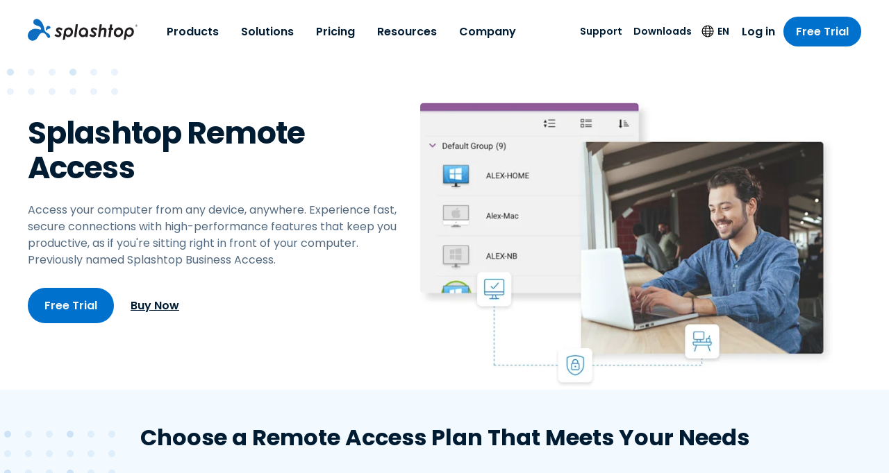

--- FILE ---
content_type: text/html; charset=UTF-8
request_url: https://www.splashtop.com/products/remote-access?ref=AAHHGVdnsFHv9U
body_size: 68495
content:
<!DOCTYPE html><html lang="en"><head><meta charSet="utf-8"/><meta http-equiv="x-ua-compatible" content="ie=edge"/><meta name="viewport" content="width=device-width, initial-scale=1, shrink-to-fit=no"/><meta name="generator" content="Gatsby 5.14.1"/><meta name="theme-color" content="#0d6dc0" data-gatsby-head="true"/><meta name="baidu-site-verification" content="code-BN0gTxCGYC" data-gatsby-head="true"/><meta name="description" content="Fast, secure, and easy-to-use remote access software. Empower your remote teams to work from anywhere, anytime, on any device. Start your free trial today!" data-gatsby-head="true"/><meta name="robots" content="max-snippet:-1, max-image-preview:large, max-video-preview:-1, index, follow" data-gatsby-head="true"/><meta name="og:site_name" content="Splashtop Inc." data-gatsby-head="true"/><meta name="article:publisher" content="https://www.facebook.com/Splashtop" data-gatsby-head="true"/><meta name="og:locale" content="en" data-gatsby-head="true"/><meta name="og:title" content="Splashtop Remote Access | Remote Access Software" data-gatsby-head="true"/><meta name="og:description" content="Fast, secure, and easy-to-use remote access software. Empower your remote teams to work from anywhere, anytime, on any device. Start your free trial today!" data-gatsby-head="true"/><meta name="og:url" content="https://www.splashtop.com/products/remote-access" data-gatsby-head="true"/><meta name="og:type" content="article" data-gatsby-head="true"/><meta name="article:modified_time" content="2025-09-18T17:50:59.690Z" data-gatsby-head="true"/><meta name="twitter:card" content="summary_large_image" data-gatsby-head="true"/><meta name="twitter:site" content="@splashtop" data-gatsby-head="true"/><meta name="twitter:title" content="Splashtop Remote Access | Remote Access Software" data-gatsby-head="true"/><meta name="twitter:description" content="Fast, secure, and easy-to-use remote access software. Empower your remote teams to work from anywhere, anytime, on any device. Start your free trial today!" data-gatsby-head="true"/><meta name="twitter:image" content="https://images.ctfassets.net/5i1m3im8l2b5/7EFopXGvxPU7aZrmrrPePq/3eafb67274bff00a4d48f90e44521c2d/hero-static-a-b.png?w=1200&amp;h=630&amp;q=50&amp;fm=png" data-gatsby-head="true"/><meta property="og:image" content="https://images.ctfassets.net/5i1m3im8l2b5/7EFopXGvxPU7aZrmrrPePq/3eafb67274bff00a4d48f90e44521c2d/hero-static-a-b.png?w=1200&amp;h=630&amp;q=50&amp;fm=png" data-gatsby-head="true"/><meta property="og:image:width" content="1200" data-gatsby-head="true"/><meta property="og:image:height" content="630" data-gatsby-head="true"/><meta property="og:image:type" content="image/png" data-gatsby-head="true"/><meta name="og:image:alt" content="Happy person using Splashtop remote computer access on a laptop computer" data-gatsby-head="true"/><style data-href="/styles.9a3089275b63655485b2.css" data-identity="gatsby-global-css">@charset "UTF-8";@font-face{font-family:swiper-icons;font-style:normal;font-weight:400;src:url("data:application/font-woff;charset=utf-8;base64, [base64]//wADZ2x5ZgAAAywAAADMAAAD2MHtryVoZWFkAAABbAAAADAAAAA2E2+eoWhoZWEAAAGcAAAAHwAAACQC9gDzaG10eAAAAigAAAAZAAAArgJkABFsb2NhAAAC0AAAAFoAAABaFQAUGG1heHAAAAG8AAAAHwAAACAAcABAbmFtZQAAA/gAAAE5AAACXvFdBwlwb3N0AAAFNAAAAGIAAACE5s74hXjaY2BkYGAAYpf5Hu/j+W2+MnAzMYDAzaX6QjD6/4//Bxj5GA8AuRwMYGkAPywL13jaY2BkYGA88P8Agx4j+/8fQDYfA1AEBWgDAIB2BOoAeNpjYGRgYNBh4GdgYgABEMnIABJzYNADCQAACWgAsQB42mNgYfzCOIGBlYGB0YcxjYGBwR1Kf2WQZGhhYGBiYGVmgAFGBiQQkOaawtDAoMBQxXjg/wEGPcYDDA4wNUA2CCgwsAAAO4EL6gAAeNpj2M0gyAACqxgGNWBkZ2D4/wMA+xkDdgAAAHjaY2BgYGaAYBkGRgYQiAHyGMF8FgYHIM3DwMHABGQrMOgyWDLEM1T9/w8UBfEMgLzE////P/5//f/V/xv+r4eaAAeMbAxwIUYmIMHEgKYAYjUcsDAwsLKxc3BycfPw8jEQA/[base64]/uznmfPFBNODM2K7MTQ45YEAZqGP81AmGGcF3iPqOop0r1SPTaTbVkfUe4HXj97wYE+yNwWYxwWu4v1ugWHgo3S1XdZEVqWM7ET0cfnLGxWfkgR42o2PvWrDMBSFj/IHLaF0zKjRgdiVMwScNRAoWUoH78Y2icB/yIY09An6AH2Bdu/UB+yxopYshQiEvnvu0dURgDt8QeC8PDw7Fpji3fEA4z/PEJ6YOB5hKh4dj3EvXhxPqH/SKUY3rJ7srZ4FZnh1PMAtPhwP6fl2PMJMPDgeQ4rY8YT6Gzao0eAEA409DuggmTnFnOcSCiEiLMgxCiTI6Cq5DZUd3Qmp10vO0LaLTd2cjN4fOumlc7lUYbSQcZFkutRG7g6JKZKy0RmdLY680CDnEJ+UMkpFFe1RN7nxdVpXrC4aTtnaurOnYercZg2YVmLN/d/gczfEimrE/fs/bOuq29Zmn8tloORaXgZgGa78yO9/cnXm2BpaGvq25Dv9S4E9+5SIc9PqupJKhYFSSl47+Qcr1mYNAAAAeNptw0cKwkAAAMDZJA8Q7OUJvkLsPfZ6zFVERPy8qHh2YER+3i/BP83vIBLLySsoKimrqKqpa2hp6+jq6RsYGhmbmJqZSy0sraxtbO3sHRydnEMU4uR6yx7JJXveP7WrDycAAAAAAAH//wACeNpjYGRgYOABYhkgZgJCZgZNBkYGLQZtIJsFLMYAAAw3ALgAeNolizEKgDAQBCchRbC2sFER0YD6qVQiBCv/H9ezGI6Z5XBAw8CBK/m5iQQVauVbXLnOrMZv2oLdKFa8Pjuru2hJzGabmOSLzNMzvutpB3N42mNgZGBg4GKQYzBhYMxJLMlj4GBgAYow/P/PAJJhLM6sSoWKfWCAAwDAjgbRAAB42mNgYGBkAIIbCZo5IPrmUn0hGA0AO8EFTQAA")}:root{--swiper-theme-color:#007aff}:host{display:block;margin-left:auto;margin-right:auto;position:relative;z-index:1}.swiper{display:block;list-style:none;margin-left:auto;margin-right:auto;overflow:hidden;overflow:clip;padding:0;position:relative;z-index:1}.swiper-vertical>.swiper-wrapper{flex-direction:column}.swiper-wrapper{box-sizing:initial;display:flex;height:100%;position:relative;transition-property:transform;transition-timing-function:var(--swiper-wrapper-transition-timing-function,initial);width:100%;z-index:1}.swiper-android .swiper-slide,.swiper-ios .swiper-slide,.swiper-wrapper{transform:translateZ(0)}.swiper-horizontal{touch-action:pan-y}.swiper-vertical{touch-action:pan-x}.swiper-slide{display:block;flex-shrink:0;height:100%;position:relative;transition-property:transform;width:100%}.swiper-slide-invisible-blank{visibility:hidden}.swiper-autoheight,.swiper-autoheight .swiper-slide{height:auto}.swiper-autoheight .swiper-wrapper{align-items:flex-start;transition-property:transform,height}.swiper-backface-hidden .swiper-slide{backface-visibility:hidden;transform:translateZ(0)}.swiper-3d.swiper-css-mode .swiper-wrapper{perspective:1200px}.swiper-3d .swiper-wrapper{transform-style:preserve-3d}.swiper-3d{perspective:1200px}.swiper-3d .swiper-cube-shadow,.swiper-3d .swiper-slide{transform-style:preserve-3d}.swiper-css-mode>.swiper-wrapper{-ms-overflow-style:none;overflow:auto;scrollbar-width:none}.swiper-css-mode>.swiper-wrapper::-webkit-scrollbar{display:none}.swiper-css-mode>.swiper-wrapper>.swiper-slide{scroll-snap-align:start start}.swiper-css-mode.swiper-horizontal>.swiper-wrapper{scroll-snap-type:x mandatory}.swiper-css-mode.swiper-vertical>.swiper-wrapper{scroll-snap-type:y mandatory}.swiper-css-mode.swiper-free-mode>.swiper-wrapper{scroll-snap-type:none}.swiper-css-mode.swiper-free-mode>.swiper-wrapper>.swiper-slide{scroll-snap-align:none}.swiper-css-mode.swiper-centered>.swiper-wrapper:before{content:"";flex-shrink:0;order:9999}.swiper-css-mode.swiper-centered>.swiper-wrapper>.swiper-slide{scroll-snap-align:center center;scroll-snap-stop:always}.swiper-css-mode.swiper-centered.swiper-horizontal>.swiper-wrapper>.swiper-slide:first-child{margin-inline-start:var(--swiper-centered-offset-before)}.swiper-css-mode.swiper-centered.swiper-horizontal>.swiper-wrapper:before{height:100%;min-height:1px;width:var(--swiper-centered-offset-after)}.swiper-css-mode.swiper-centered.swiper-vertical>.swiper-wrapper>.swiper-slide:first-child{margin-block-start:var(--swiper-centered-offset-before)}.swiper-css-mode.swiper-centered.swiper-vertical>.swiper-wrapper:before{height:var(--swiper-centered-offset-after);min-width:1px;width:100%}.swiper-3d .swiper-slide-shadow,.swiper-3d .swiper-slide-shadow-bottom,.swiper-3d .swiper-slide-shadow-left,.swiper-3d .swiper-slide-shadow-right,.swiper-3d .swiper-slide-shadow-top{height:100%;left:0;pointer-events:none;position:absolute;top:0;width:100%;z-index:10}.swiper-3d .swiper-slide-shadow{background:#00000026}.swiper-3d .swiper-slide-shadow-left{background-image:linear-gradient(270deg,#00000080,#0000)}.swiper-3d .swiper-slide-shadow-right{background-image:linear-gradient(90deg,#00000080,#0000)}.swiper-3d .swiper-slide-shadow-top{background-image:linear-gradient(0deg,#00000080,#0000)}.swiper-3d .swiper-slide-shadow-bottom{background-image:linear-gradient(180deg,#00000080,#0000)}.swiper-lazy-preloader{border:4px solid var(--swiper-preloader-color,var(--swiper-theme-color));border-radius:50%;border-top:4px solid #0000;box-sizing:border-box;height:42px;left:50%;margin-left:-21px;margin-top:-21px;position:absolute;top:50%;transform-origin:50%;width:42px;z-index:10}.swiper-watch-progress .swiper-slide-visible .swiper-lazy-preloader,.swiper:not(.swiper-watch-progress) .swiper-lazy-preloader{animation:swiper-preloader-spin 1s linear infinite}.swiper-lazy-preloader-white{--swiper-preloader-color:#fff}.swiper-lazy-preloader-black{--swiper-preloader-color:#000}@keyframes swiper-preloader-spin{0%{transform:rotate(0deg)}to{transform:rotate(1turn)}}.intl-tel-input{display:inline-block;position:relative}.intl-tel-input *{box-sizing:border-box;-moz-box-sizing:border-box}.intl-tel-input .hide{display:none}.intl-tel-input .v-hide{visibility:hidden}.intl-tel-input input,.intl-tel-input input[type=tel],.intl-tel-input input[type=text]{margin-bottom:0!important;margin-right:0;margin-top:0!important;padding-right:36px;position:relative;z-index:0}.intl-tel-input .flag-container{bottom:0;padding:1px;position:absolute;right:0;top:0}.intl-tel-input .flag-container .arrow{font-size:6px;margin-left:5px}.intl-tel-input .flag-container .arrow.up:after{content:"▲"}.intl-tel-input .flag-container .arrow.down:after{content:"▼"}.intl-tel-input .selected-flag{align-items:center;display:flex;height:100%;justify-content:center;position:relative;width:36px;z-index:1}.intl-tel-input .country-list{-webkit-overflow-scrolling:touch;background-color:#fff;border:1px solid #ccc;box-shadow:1px 1px 4px #0003;list-style:none;margin:0 0 0 -1px;max-height:200px;overflow-y:scroll;padding:0;position:absolute;text-align:left;white-space:nowrap;z-index:2}.intl-tel-input .country-list .divider{border-bottom:1px solid #ccc;margin-bottom:5px;padding-bottom:5px}.intl-tel-input .country-list.dropup{bottom:100%;margin-bottom:-1px}.intl-tel-input .country-list .flag-box{display:inline-block;width:20px}@media (max-width:500px){.intl-tel-input .country-list{white-space:normal}}.intl-tel-input .country-list .country{padding:5px 10px}.intl-tel-input .country-list .country .dial-code{color:#999}.intl-tel-input .country-list .country.highlight{background-color:#0000000d}.intl-tel-input .country-list .country-name,.intl-tel-input .country-list .dial-code,.intl-tel-input .country-list .flag-box{vertical-align:middle}.intl-tel-input .country-list .country-name,.intl-tel-input .country-list .flag-box{margin-right:6px}.intl-tel-input.allow-dropdown input,.intl-tel-input.allow-dropdown input[type=tel],.intl-tel-input.allow-dropdown input[type=text]{margin-left:0;padding-left:52px;padding-right:6px}.intl-tel-input.allow-dropdown .flag-container{left:0;right:auto;width:100%}.intl-tel-input.allow-dropdown .selected-flag{width:46px}.intl-tel-input.allow-dropdown .flag-container:hover{cursor:pointer}.intl-tel-input.allow-dropdown .flag-container:hover .selected-flag{background-color:#0000000d}.intl-tel-input.allow-dropdown input[disabled]+.flag-container:hover,.intl-tel-input.allow-dropdown input[readonly]+.flag-container:hover{cursor:default}.intl-tel-input.allow-dropdown input[disabled]+.flag-container:hover .selected-flag,.intl-tel-input.allow-dropdown input[readonly]+.flag-container:hover .selected-flag{background-color:initial}.intl-tel-input.allow-dropdown.separate-dial-code .selected-flag{background-color:#0000000d;display:table}.intl-tel-input.allow-dropdown.separate-dial-code .selected-dial-code{display:table-cell;padding-left:28px;vertical-align:middle}.intl-tel-input.allow-dropdown.separate-dial-code.iti-sdc-2 input,.intl-tel-input.allow-dropdown.separate-dial-code.iti-sdc-2 input[type=tel],.intl-tel-input.allow-dropdown.separate-dial-code.iti-sdc-2 input[type=text]{padding-left:76px}.intl-tel-input.allow-dropdown.separate-dial-code.iti-sdc-2 .selected-flag{width:70px}.intl-tel-input.allow-dropdown.separate-dial-code.iti-sdc-3 input,.intl-tel-input.allow-dropdown.separate-dial-code.iti-sdc-3 input[type=tel],.intl-tel-input.allow-dropdown.separate-dial-code.iti-sdc-3 input[type=text]{padding-left:84px}.intl-tel-input.allow-dropdown.separate-dial-code.iti-sdc-3 .selected-flag{width:78px}.intl-tel-input.allow-dropdown.separate-dial-code.iti-sdc-4 input,.intl-tel-input.allow-dropdown.separate-dial-code.iti-sdc-4 input[type=tel],.intl-tel-input.allow-dropdown.separate-dial-code.iti-sdc-4 input[type=text]{padding-left:92px}.intl-tel-input.allow-dropdown.separate-dial-code.iti-sdc-4 .selected-flag{width:86px}.intl-tel-input.allow-dropdown.separate-dial-code.iti-sdc-5 input,.intl-tel-input.allow-dropdown.separate-dial-code.iti-sdc-5 input[type=tel],.intl-tel-input.allow-dropdown.separate-dial-code.iti-sdc-5 input[type=text]{padding-left:100px}.intl-tel-input.allow-dropdown.separate-dial-code.iti-sdc-5 .selected-flag{width:94px}.intl-tel-input.iti-container{left:-1000px;padding:1px;position:absolute;top:-1000px;z-index:1060}.intl-tel-input.iti-container:hover{cursor:pointer}.iti-mobile .intl-tel-input.iti-container{bottom:30px;left:30px;position:fixed;right:30px;top:30px}.iti-mobile .intl-tel-input .country-list{-webkit-overflow-scrolling:touch;max-height:100%;width:100%}.iti-mobile .intl-tel-input .country-list .country{line-height:1.5em;padding:10px}.iti-flag.be{width:18px}.iti-flag.ch{width:15px}.iti-flag.mc{width:19px}.iti-flag.ne{width:18px}.iti-flag.np{width:13px}.iti-flag.va{width:15px}@media only screen and (-webkit-min-device-pixel-ratio:2),only screen and (min-device-pixel-ratio:2),only screen and (min-resolution:192dpi),only screen and (min-resolution:2dppx){.iti-flag{background-size:5630px 15px}}.iti-flag.ac{background-position:0 0;height:10px}.iti-flag.ad{background-position:-22px 0;height:14px}.iti-flag.ae{background-position:-44px 0;height:10px}.iti-flag.af{background-position:-66px 0;height:14px}.iti-flag.ag{background-position:-88px 0;height:14px}.iti-flag.ai{background-position:-110px 0;height:10px}.iti-flag.al{background-position:-132px 0;height:15px}.iti-flag.am{background-position:-154px 0;height:10px}.iti-flag.ao{background-position:-176px 0;height:14px}.iti-flag.aq{background-position:-198px 0;height:14px}.iti-flag.ar{background-position:-220px 0;height:13px}.iti-flag.as{background-position:-242px 0;height:10px}.iti-flag.at{background-position:-264px 0;height:14px}.iti-flag.au{background-position:-286px 0;height:10px}.iti-flag.aw{background-position:-308px 0;height:14px}.iti-flag.ax{background-position:-330px 0;height:13px}.iti-flag.az{background-position:-352px 0;height:10px}.iti-flag.ba{background-position:-374px 0;height:10px}.iti-flag.bb{background-position:-396px 0;height:14px}.iti-flag.bd{background-position:-418px 0;height:12px}.iti-flag.be{background-position:-440px 0;height:15px}.iti-flag.bf{background-position:-460px 0;height:14px}.iti-flag.bg{background-position:-482px 0;height:12px}.iti-flag.bh{background-position:-504px 0;height:12px}.iti-flag.bi{background-position:-526px 0;height:12px}.iti-flag.bj{background-position:-548px 0;height:14px}.iti-flag.bl{background-position:-570px 0;height:14px}.iti-flag.bm{background-position:-592px 0;height:10px}.iti-flag.bn{background-position:-614px 0;height:10px}.iti-flag.bo{background-position:-636px 0;height:14px}.iti-flag.bq{background-position:-658px 0;height:14px}.iti-flag.br{background-position:-680px 0;height:14px}.iti-flag.bs{background-position:-702px 0;height:10px}.iti-flag.bt{background-position:-724px 0;height:14px}.iti-flag.bv{background-position:-746px 0;height:15px}.iti-flag.bw{background-position:-768px 0;height:14px}.iti-flag.by{background-position:-790px 0;height:10px}.iti-flag.bz{background-position:-812px 0;height:14px}.iti-flag.ca{background-position:-834px 0;height:10px}.iti-flag.cc{background-position:-856px 0;height:10px}.iti-flag.cd{background-position:-878px 0;height:15px}.iti-flag.cf{background-position:-900px 0;height:14px}.iti-flag.cg{background-position:-922px 0;height:14px}.iti-flag.ch{background-position:-944px 0;height:15px}.iti-flag.ci{background-position:-961px 0;height:14px}.iti-flag.ck{background-position:-983px 0;height:10px}.iti-flag.cl{background-position:-1005px 0;height:14px}.iti-flag.cm{background-position:-1027px 0;height:14px}.iti-flag.cn{background-position:-1049px 0;height:14px}.iti-flag.co{background-position:-1071px 0;height:14px}.iti-flag.cp{background-position:-1093px 0;height:14px}.iti-flag.cr{background-position:-1115px 0;height:12px}.iti-flag.cu{background-position:-1137px 0;height:10px}.iti-flag.cv{background-position:-1159px 0;height:12px}.iti-flag.cw{background-position:-1181px 0;height:14px}.iti-flag.cx{background-position:-1203px 0;height:10px}.iti-flag.cy{background-position:-1225px 0;height:14px}.iti-flag.cz{background-position:-1247px 0;height:14px}.iti-flag.de{background-position:-1269px 0;height:12px}.iti-flag.dg{background-position:-1291px 0;height:10px}.iti-flag.dj{background-position:-1313px 0;height:14px}.iti-flag.dk{background-position:-1335px 0;height:15px}.iti-flag.dm{background-position:-1357px 0;height:10px}.iti-flag.do{background-position:-1379px 0;height:13px}.iti-flag.dz{background-position:-1401px 0;height:14px}.iti-flag.ea{background-position:-1423px 0;height:14px}.iti-flag.ec{background-position:-1445px 0;height:14px}.iti-flag.ee{background-position:-1467px 0;height:13px}.iti-flag.eg{background-position:-1489px 0;height:14px}.iti-flag.eh{background-position:-1511px 0;height:10px}.iti-flag.er{background-position:-1533px 0;height:10px}.iti-flag.es{background-position:-1555px 0;height:14px}.iti-flag.et{background-position:-1577px 0;height:10px}.iti-flag.eu{background-position:-1599px 0;height:14px}.iti-flag.fi{background-position:-1621px 0;height:12px}.iti-flag.fj{background-position:-1643px 0;height:10px}.iti-flag.fk{background-position:-1665px 0;height:10px}.iti-flag.fm{background-position:-1687px 0;height:11px}.iti-flag.fo{background-position:-1709px 0;height:15px}.iti-flag.fr{background-position:-1731px 0;height:14px}.iti-flag.ga{background-position:-1753px 0;height:15px}.iti-flag.gb{background-position:-1775px 0;height:10px}.iti-flag.gd{background-position:-1797px 0;height:12px}.iti-flag.ge{background-position:-1819px 0;height:14px}.iti-flag.gf{background-position:-1841px 0;height:14px}.iti-flag.gg{background-position:-1863px 0;height:14px}.iti-flag.gh{background-position:-1885px 0;height:14px}.iti-flag.gi{background-position:-1907px 0;height:10px}.iti-flag.gl{background-position:-1929px 0;height:14px}.iti-flag.gm{background-position:-1951px 0;height:14px}.iti-flag.gn{background-position:-1973px 0;height:14px}.iti-flag.gp{background-position:-1995px 0;height:14px}.iti-flag.gq{background-position:-2017px 0;height:14px}.iti-flag.gr{background-position:-2039px 0;height:14px}.iti-flag.gs{background-position:-2061px 0;height:10px}.iti-flag.gt{background-position:-2083px 0;height:13px}.iti-flag.gu{background-position:-2105px 0;height:11px}.iti-flag.gw{background-position:-2127px 0;height:10px}.iti-flag.gy{background-position:-2149px 0;height:12px}.iti-flag.hk{background-position:-2171px 0;height:14px}.iti-flag.hm{background-position:-2193px 0;height:10px}.iti-flag.hn{background-position:-2215px 0;height:10px}.iti-flag.hr{background-position:-2237px 0;height:10px}.iti-flag.ht{background-position:-2259px 0;height:12px}.iti-flag.hu{background-position:-2281px 0;height:10px}.iti-flag.ic{background-position:-2303px 0;height:14px}.iti-flag.id{background-position:-2325px 0;height:14px}.iti-flag.ie{background-position:-2347px 0;height:10px}.iti-flag.il{background-position:-2369px 0;height:15px}.iti-flag.im{background-position:-2391px 0;height:10px}.iti-flag.in{background-position:-2413px 0;height:14px}.iti-flag.io{background-position:-2435px 0;height:10px}.iti-flag.iq{background-position:-2457px 0;height:14px}.iti-flag.ir{background-position:-2479px 0;height:12px}.iti-flag.is{background-position:-2501px 0;height:15px}.iti-flag.it{background-position:-2523px 0;height:14px}.iti-flag.je{background-position:-2545px 0;height:12px}.iti-flag.jm{background-position:-2567px 0;height:10px}.iti-flag.jo{background-position:-2589px 0;height:10px}.iti-flag.jp{background-position:-2611px 0;height:14px}.iti-flag.ke{background-position:-2633px 0;height:14px}.iti-flag.kg{background-position:-2655px 0;height:12px}.iti-flag.kh{background-position:-2677px 0;height:13px}.iti-flag.ki{background-position:-2699px 0;height:10px}.iti-flag.km{background-position:-2721px 0;height:12px}.iti-flag.kn{background-position:-2743px 0;height:14px}.iti-flag.kp{background-position:-2765px 0;height:10px}.iti-flag.kr{background-position:-2787px 0;height:14px}.iti-flag.kw{background-position:-2809px 0;height:10px}.iti-flag.ky{background-position:-2831px 0;height:10px}.iti-flag.kz{background-position:-2853px 0;height:10px}.iti-flag.la{background-position:-2875px 0;height:14px}.iti-flag.lb{background-position:-2897px 0;height:14px}.iti-flag.lc{background-position:-2919px 0;height:10px}.iti-flag.li{background-position:-2941px 0;height:12px}.iti-flag.lk{background-position:-2963px 0;height:10px}.iti-flag.lr{background-position:-2985px 0;height:11px}.iti-flag.ls{background-position:-3007px 0;height:14px}.iti-flag.lt{background-position:-3029px 0;height:12px}.iti-flag.lu{background-position:-3051px 0;height:12px}.iti-flag.lv{background-position:-3073px 0;height:10px}.iti-flag.ly{background-position:-3095px 0;height:10px}.iti-flag.ma{background-position:-3117px 0;height:14px}.iti-flag.mc{background-position:-3139px 0;height:15px}.iti-flag.md{background-position:-3160px 0;height:10px}.iti-flag.me{background-position:-3182px 0;height:10px}.iti-flag.mf{background-position:-3204px 0;height:14px}.iti-flag.mg{background-position:-3226px 0;height:14px}.iti-flag.mh{background-position:-3248px 0;height:11px}.iti-flag.mk{background-position:-3270px 0;height:10px}.iti-flag.ml{background-position:-3292px 0;height:14px}.iti-flag.mm{background-position:-3314px 0;height:14px}.iti-flag.mn{background-position:-3336px 0;height:10px}.iti-flag.mo{background-position:-3358px 0;height:14px}.iti-flag.mp{background-position:-3380px 0;height:10px}.iti-flag.mq{background-position:-3402px 0;height:14px}.iti-flag.mr{background-position:-3424px 0;height:14px}.iti-flag.ms{background-position:-3446px 0;height:10px}.iti-flag.mt{background-position:-3468px 0;height:14px}.iti-flag.mu{background-position:-3490px 0;height:14px}.iti-flag.mv{background-position:-3512px 0;height:14px}.iti-flag.mw{background-position:-3534px 0;height:14px}.iti-flag.mx{background-position:-3556px 0;height:12px}.iti-flag.my{background-position:-3578px 0;height:10px}.iti-flag.mz{background-position:-3600px 0;height:14px}.iti-flag.na{background-position:-3622px 0;height:14px}.iti-flag.nc{background-position:-3644px 0;height:10px}.iti-flag.ne{background-position:-3666px 0;height:15px}.iti-flag.nf{background-position:-3686px 0;height:10px}.iti-flag.ng{background-position:-3708px 0;height:10px}.iti-flag.ni{background-position:-3730px 0;height:12px}.iti-flag.nl{background-position:-3752px 0;height:14px}.iti-flag.no{background-position:-3774px 0;height:15px}.iti-flag.np{background-position:-3796px 0;height:15px}.iti-flag.nr{background-position:-3811px 0;height:10px}.iti-flag.nu{background-position:-3833px 0;height:10px}.iti-flag.nz{background-position:-3855px 0;height:10px}.iti-flag.om{background-position:-3877px 0;height:10px}.iti-flag.pa{background-position:-3899px 0;height:14px}.iti-flag.pe{background-position:-3921px 0;height:14px}.iti-flag.pf{background-position:-3943px 0;height:14px}.iti-flag.pg{background-position:-3965px 0;height:15px}.iti-flag.ph{background-position:-3987px 0;height:10px}.iti-flag.pk{background-position:-4009px 0;height:14px}.iti-flag.pl{background-position:-4031px 0;height:13px}.iti-flag.pm{background-position:-4053px 0;height:14px}.iti-flag.pn{background-position:-4075px 0;height:10px}.iti-flag.pr{background-position:-4097px 0;height:14px}.iti-flag.ps{background-position:-4119px 0;height:10px}.iti-flag.pt{background-position:-4141px 0;height:14px}.iti-flag.pw{background-position:-4163px 0;height:13px}.iti-flag.py{background-position:-4185px 0;height:11px}.iti-flag.qa{background-position:-4207px 0;height:8px}.iti-flag.re{background-position:-4229px 0;height:14px}.iti-flag.ro{background-position:-4251px 0;height:14px}.iti-flag.rs{background-position:-4273px 0;height:14px}.iti-flag.ru{background-position:-4295px 0;height:14px}.iti-flag.rw{background-position:-4317px 0;height:14px}.iti-flag.sa{background-position:-4339px 0;height:14px}.iti-flag.sb{background-position:-4361px 0;height:10px}.iti-flag.sc{background-position:-4383px 0;height:10px}.iti-flag.sd{background-position:-4405px 0;height:10px}.iti-flag.se{background-position:-4427px 0;height:13px}.iti-flag.sg{background-position:-4449px 0;height:14px}.iti-flag.sh{background-position:-4471px 0;height:10px}.iti-flag.si{background-position:-4493px 0;height:10px}.iti-flag.sj{background-position:-4515px 0;height:15px}.iti-flag.sk{background-position:-4537px 0;height:14px}.iti-flag.sl{background-position:-4559px 0;height:14px}.iti-flag.sm{background-position:-4581px 0;height:15px}.iti-flag.sn{background-position:-4603px 0;height:14px}.iti-flag.so{background-position:-4625px 0;height:14px}.iti-flag.sr{background-position:-4647px 0;height:14px}.iti-flag.ss{background-position:-4669px 0;height:10px}.iti-flag.st{background-position:-4691px 0;height:10px}.iti-flag.sv{background-position:-4713px 0;height:12px}.iti-flag.sx{background-position:-4735px 0;height:14px}.iti-flag.sy{background-position:-4757px 0;height:14px}.iti-flag.sz{background-position:-4779px 0;height:14px}.iti-flag.ta{background-position:-4801px 0;height:10px}.iti-flag.tc{background-position:-4823px 0;height:10px}.iti-flag.td{background-position:-4845px 0;height:14px}.iti-flag.tf{background-position:-4867px 0;height:14px}.iti-flag.tg{background-position:-4889px 0;height:13px}.iti-flag.th{background-position:-4911px 0;height:14px}.iti-flag.tj{background-position:-4933px 0;height:10px}.iti-flag.tk{background-position:-4955px 0;height:10px}.iti-flag.tl{background-position:-4977px 0;height:10px}.iti-flag.tm{background-position:-4999px 0;height:14px}.iti-flag.tn{background-position:-5021px 0;height:14px}.iti-flag.to{background-position:-5043px 0;height:10px}.iti-flag.tr{background-position:-5065px 0;height:14px}.iti-flag.tt{background-position:-5087px 0;height:12px}.iti-flag.tv{background-position:-5109px 0;height:10px}.iti-flag.tw{background-position:-5131px 0;height:14px}.iti-flag.tz{background-position:-5153px 0;height:14px}.iti-flag.ua{background-position:-5175px 0;height:14px}.iti-flag.ug{background-position:-5197px 0;height:14px}.iti-flag.um{background-position:-5219px 0;height:11px}.iti-flag.us{background-position:-5241px 0;height:11px}.iti-flag.uy{background-position:-5263px 0;height:14px}.iti-flag.uz{background-position:-5285px 0;height:10px}.iti-flag.va{background-position:-5307px 0;height:15px}.iti-flag.vc{background-position:-5324px 0;height:14px}.iti-flag.ve{background-position:-5346px 0;height:14px}.iti-flag.vg{background-position:-5368px 0;height:10px}.iti-flag.vi{background-position:-5390px 0;height:14px}.iti-flag.vn{background-position:-5412px 0;height:14px}.iti-flag.vu{background-position:-5434px 0;height:12px}.iti-flag.wf{background-position:-5456px 0;height:14px}.iti-flag.ws{background-position:-5478px 0;height:10px}.iti-flag.xk{background-position:-5500px 0;height:15px}.iti-flag.ye{background-position:-5522px 0;height:14px}.iti-flag.yt{background-position:-5544px 0;height:14px}.iti-flag.za{background-position:-5566px 0;height:14px}.iti-flag.zm{background-position:-5588px 0;height:14px}.iti-flag.zw{background-position:-5610px 0;height:10px}.iti-flag{background-color:#dbdbdb;background-image:url(/static/flags-ae53191452bb217f0fa632ca364a8bdf.png);background-position:20px 0;background-repeat:no-repeat;box-shadow:0 0 1px 0 #888;height:15px;width:20px}@media only screen and (-webkit-min-device-pixel-ratio:2),only screen and (min-device-pixel-ratio:2),only screen and (min-resolution:192dpi),only screen and (min-resolution:2dppx){.iti-flag{background-image:url(/static/flags@2x-140042eba8c90ae1cede87fe8fcb27f0.png)}}.iti-flag.np{background-color:initial}</style><link rel="preload" as="script" href="https://cmp.osano.com/169nu5TMub7Nk2Epy/7c82a576-285f-4b1c-8d4b-a1a4da5b7346/osano.js"/><link rel="alternate" type="application/rss+xml" title="Blog Feed &amp;#8211; Splashtop Inc." href="https://www.splashtop.com/blog-feed.xml"/><style>.gatsby-image-wrapper{position:relative;overflow:hidden}.gatsby-image-wrapper picture.object-fit-polyfill{position:static!important}.gatsby-image-wrapper img{bottom:0;height:100%;left:0;margin:0;max-width:none;padding:0;position:absolute;right:0;top:0;width:100%;object-fit:cover}.gatsby-image-wrapper [data-main-image]{opacity:0;transform:translateZ(0);transition:opacity .25s linear;will-change:opacity}.gatsby-image-wrapper-constrained{display:inline-block;vertical-align:top}</style><noscript><style>.gatsby-image-wrapper noscript [data-main-image]{opacity:1!important}.gatsby-image-wrapper [data-placeholder-image]{opacity:0!important}</style></noscript><link rel="sitemap" type="application/xml" href="/sitemap/sitemap-index.xml"/><link rel="preload" href="/fonts/poppins-latin-regular.woff2" as="font" type="font/woff2" crossorigin="anonymous"/><link rel="manifest" href="/manifest.json"/><style>
          html.intercom-mobile-messenger-active[class="intercom-mobile-messenger-active"],
          html.intercom-mobile-messenger-active > body,
          html.intercom-modal-open,
          #intercom-container-body {
            overflow: visible !important;
          }
        </style><title data-gatsby-head="true">Splashtop Remote Access | Remote Access Software</title><link rel="canonical" href="https://www.splashtop.com/products/remote-access" data-gatsby-head="true"/><link rel="alternate" hrefLang="x-default" href="https://www.splashtop.com/products/remote-access" data-gatsby-head="true"/><link rel="alternate" hrefLang="en" href="https://www.splashtop.com/products/remote-access" data-gatsby-head="true"/><link rel="alternate" hrefLang="de" href="https://www.splashtop.com/de/products/remote-access" data-gatsby-head="true"/><link rel="alternate" hrefLang="es" href="https://www.splashtop.com/es/products/remote-access" data-gatsby-head="true"/><link rel="alternate" hrefLang="fr" href="https://www.splashtop.com/fr/products/remote-access" data-gatsby-head="true"/><link rel="alternate" hrefLang="it" href="https://www.splashtop.com/it/products/remote-access" data-gatsby-head="true"/><link rel="alternate" hrefLang="nl" href="https://www.splashtop.com/nl/products/remote-access" data-gatsby-head="true"/><link rel="alternate" hrefLang="pt" href="https://www.splashtop.com/pt/products/remote-access" data-gatsby-head="true"/><link rel="alternate" hrefLang="zh-Hans" href="https://www.splashtop.cn/cn/products/remote-access" data-gatsby-head="true"/><link rel="alternate" hrefLang="zh-Hant" href="https://www.splashtop.com/tw/products/remote-access" data-gatsby-head="true"/><link rel="alternate" hrefLang="ja" href="https://www.splashtop.com/ja/products/remote-access" data-gatsby-head="true"/><script src="https://cmp.osano.com/169nu5TMub7Nk2Epy/7c82a576-285f-4b1c-8d4b-a1a4da5b7346/osano.js"></script><script>(function(w,d,s,l,i){w[l]=w[l]||[];w[l].push({'gtm.start': new Date().getTime(),event:'gtm.js'});var f=d.getElementsByTagName(s)[0], j=d.createElement(s),dl=l!='dataLayer'?'&l='+l:'';j.async=true;j.src= 'https://www.googletagmanager.com/gtm.js?id='+i+dl+'';f.parentNode.insertBefore(j,f); })(window,document,'script','dataLayer', 'GTM-5QBCPHF');</script><script type="module">const e="undefined"!=typeof HTMLImageElement&&"loading"in HTMLImageElement.prototype;e&&document.body.addEventListener("load",(function(e){const t=e.target;if(void 0===t.dataset.mainImage)return;if(void 0===t.dataset.gatsbyImageSsr)return;let a=null,n=t;for(;null===a&&n;)void 0!==n.parentNode.dataset.gatsbyImageWrapper&&(a=n.parentNode),n=n.parentNode;const o=a.querySelector("[data-placeholder-image]"),r=new Image;r.src=t.currentSrc,r.decode().catch((()=>{})).then((()=>{t.style.opacity=1,o&&(o.style.opacity=0,o.style.transition="opacity 500ms linear")}))}),!0);</script><script>!function(){"use strict";window.RudderSnippetVersion="3.0.32";var e="rudderanalytics";window[e]||(window[e]=[])
;var rudderanalytics=window[e];if(Array.isArray(rudderanalytics)){
if(true===rudderanalytics.snippetExecuted&&window.console&&console.error){
console.error("RudderStack JavaScript SDK snippet included more than once.")}else{rudderanalytics.snippetExecuted=true,
window.rudderAnalyticsBuildType="legacy";var sdkBaseUrl="https://rs-cdn.splashtop.com/v3";var sdkName="rsa.min.js"
;var scriptLoadingMode="async"
;var r=["setDefaultInstanceKey","load","ready","page","track","identify","alias","group","reset","setAnonymousId","startSession","endSession","consent"]
;for(var n=0;n<r.length;n++){var t=r[n];rudderanalytics[t]=function(r){return function(){var n
;Array.isArray(window[e])?rudderanalytics.push([r].concat(Array.prototype.slice.call(arguments))):null===(n=window[e][r])||void 0===n||n.apply(window[e],arguments)
}}(t)}try{
new Function('class Test{field=()=>{};test({prop=[]}={}){return prop?(prop?.property??[...prop]):import("");}}'),
window.rudderAnalyticsBuildType="modern"}catch(o){}var d=document.head||document.getElementsByTagName("head")[0]
;var i=document.body||document.getElementsByTagName("body")[0];window.rudderAnalyticsAddScript=function(e,r,n){
var t=document.createElement("script");t.src=e,t.setAttribute("data-loader","RS_JS_SDK"),r&&n&&t.setAttribute(r,n),
"async"===scriptLoadingMode?t.async=true:"defer"===scriptLoadingMode&&(t.defer=true),
d?d.insertBefore(t,d.firstChild):i.insertBefore(t,i.firstChild)},window.rudderAnalyticsMount=function(){!function(){
if("undefined"==typeof globalThis){var e;var r=function getGlobal(){
return"undefined"!=typeof self?self:"undefined"!=typeof window?window:null}();r&&Object.defineProperty(r,"globalThis",{
value:r,configurable:true})}
}(),window.rudderAnalyticsAddScript("".concat(sdkBaseUrl,"/").concat(window.rudderAnalyticsBuildType,"/").concat(sdkName),"data-rsa-write-key","2lFZzMZDmh0eamxO0HvW5TVR5i8")
},
"undefined"==typeof Promise||"undefined"==typeof globalThis?window.rudderAnalyticsAddScript("https://polyfill-fastly.io/v3/polyfill.min.js?version=3.111.0&features=Symbol%2CPromise&callback=rudderAnalyticsMount"):window.rudderAnalyticsMount()}}}();window.rudderanalytics.load('2lFZzMZDmh0eamxO0HvW5TVR5i8', 'https://rs-dataplane.splashtop.com', {"configUrl":"https://rs-api.splashtop.com"});</script><script src="https://cdn.optimizely.com/js/25473630273.js"></script><script data-gatsby-head="true">
                var _hsq = window._hsq = window._hsq || []; _hsq.push(['setContentType', 'standard-page']);
              </script><script type="application/ld+json" data-gatsby-head="true">{"@context":"https://schema.org","@type":"Organization","@id":"https://www.splashtop.com/#organization","name":"Splashtop","legalName":"Splashtop Inc.","foundingDate":"2006","url":"https://www.splashtop.com","logo":"https://www.splashtop.com/splashtop-logo-large.png","description":"Splashtop is a leading provider of remote desktop access, remote support, IoT, screen mirroring, and screen sharing solutions for IT, MSPs, business professionals and education.","sameAs":["https://www.facebook.com/Splashtop/","https://twitter.com/splashtop","https://www.linkedin.com/company/splashtop","https://www.youtube.com/user/SplashtopInc"],"address":{"@type":"PostalAddress","addressLocality":"Cupertino","addressRegion":"CA","addressCountry":"US","postalCode":"95014","streetAddress":"10050 North Wolfe Road, Suite SW2-S260"}}</script><script type="application/ld+json" data-gatsby-head="true">{"mpn":"ba_pro-monthly","sku":"ba_pro-monthly","name":"Splashtop Remote Access","@type":"Product","brand":{"name":"Splashtop","@type":"Thing"},"image":"https://images.ctfassets.net/5i1m3im8l2b5/6bgiqeAXKFfBhuDNTKYOLB/1ff1d920433521a1503433672e554f8a/Splashtop-Business-Remote-Access.png","offers":{"url":"https://www.splashtop.com/products/remote-access","@type":"aggregateOffer","seller":{"name":"Splashtop","@type":"Organization"},"lowprice":"5.00","highprice":"13.00","offercount":"2","availability":"https://schema.org/InStock","priceCurrency":"USD"},"review":{"@type":"Review","author":{"name":"Jackson Gordon","@type":"Person"},"reviewRating":{"@type":"Rating","bestRating":"10","ratingValue":"8.7"},"datePublished":"2025-05-25"},"@context":"https://schema.org/","description":"Secure and fast remote access software for individuals and small teams to access their computers remotely.","aggregateRating":{"@type":"AggregateRating","bestRating":"10","ratingValue":"9.5","reviewCount":"5765","worstRating":"1"}}</script></head><body><noscript><iframe src="https://www.googletagmanager.com/ns.html?id=GTM-5QBCPHF" height="0" width="0" style="display: none; visibility: hidden" aria-hidden="true"></iframe></noscript><div id="___gatsby"><div style="outline:none" tabindex="-1" id="gatsby-focus-wrapper"><style data-emotion="css-global jvh429">@font-face{font-family:'Poppins-Fallback';src:local(Verdana);size-adjust:103%;ascent-override:90%;descent-override:20%;line-gap-override:39%;}@font-face{font-display:swap;font-family:'Poppins';font-style:normal;font-weight:400;src:local(Poppins Regular),local(Poppins-Regular),url('/fonts/poppins-latin-regular.woff2') format('woff2');}@font-face{font-display:swap;font-family:'Poppins';font-style:italic;font-weight:400;src:local(Poppins Regular),local(Poppins-Regular),url('/fonts/poppins-latin-italic.woff2') format('woff2');}@font-face{font-display:swap;font-family:'Poppins';font-style:normal;font-weight:500;src:local(Poppins Medium),local(Poppins-Medium),url('/fonts/poppins-latin-500.woff2') format('woff2');}@font-face{font-display:swap;font-family:'Poppins';font-style:normal;font-weight:600;src:local(Poppins SemiBold),local(Poppins-SemiBold),url('/fonts/poppins-latin-600.woff2') format('woff2');}@font-face{font-display:swap;font-family:'Poppins';font-style:normal;font-weight:700;src:local(Poppins Bold),local(Poppins-Bold),url('/fonts/poppins-latin-700.woff2') format('woff2');}@font-face{font-display:swap;font-family:'Poppins';font-style:italic;font-weight:700;src:local(Poppins Bold Italic),local(Poppins-BoldItalic),url('/fonts/poppins-latin-700-italic.woff2') format('woff2');}html{box-sizing:border-box;}.intercom-namespace{position:relative;z-index:200;}*,*:before,*:after{box-sizing:inherit;}body{font-family:'Poppins','Poppins-Fallback',Verdana,sans-serif;margin:0;}p,ol,ul,li,dl,dt,dd,blockquote,figure,fieldset,legend,textarea,pre,iframe,hr,h1,h2,h3,h4,h5,h6{margin:0;padding:0;}h1,h2,h3,h4,h5,h6{font-size:100%;font-weight:normal;text-wrap:balance;}p{text-wrap:pretty;}embed,iframe,img,svg,object,video{display:block;max-width:100%;}input,button,textarea,select{font:inherit;}a{-webkit-text-decoration:none;text-decoration:none;}a:focus{outline:default;}ul,ol{list-style:none;}.ReactModal__Overlay{background:rgba(0, 28, 51, 0.5);display:-webkit-box;display:-webkit-flex;display:-ms-flexbox;display:flex;padding:5.625rem 1.25rem 3.75rem;overflow-y:auto;-webkit-transition:opacity .2s ease,visibility .2s ease;transition:opacity .2s ease,visibility .2s ease;opacity:0;visibility:hidden;}@media (min-width: 68.8125rem){.ReactModal__Overlay{padding-top:7.5rem;}}.ReactModal__Overlay--after-open{opacity:1;visibility:visible;}div[class*="shadow"] .spz-templete .hero-section .hero-container div.hero-wrapper,.ReactModal__Overlay--after-open .spz-templete .hero-section .hero-container div.hero-wrapper{margin-left:0;-webkit-transform:translateX(0%);-moz-transform:translateX(0%);-ms-transform:translateX(0%);transform:translateX(0%);}.hubspot-styles.hbspt-form{padding:0 10px;}.hubspot-styles .hs-button{border:none;position:relative;text-align:center;z-index:0;display:-webkit-inline-box;display:-webkit-inline-flex;display:-ms-inline-flexbox;display:inline-flex;-webkit-align-items:center;-webkit-box-align:center;-ms-flex-align:center;align-items:center;padding:1rem 1.5625rem;border-radius:2.5rem;font-weight:700;font-size:1rem;line-height:1.2;background:#0072CE;color:#F6F7F9;overflow:hidden;cursor:pointer;-webkit-transition:background-color 0.2s ease;transition:background-color 0.2s ease;}.hubspot-styles .hs-button:hover,.hubspot-styles .hs-button:focus,.hubspot-styles .hs-button:active{background:#001C33;}.hubspot-styles label{font-size:14px;width:130px;color:#001C33;display:block;float:none;width:auto;font-weight:600;line-height:20px;padding-top:0;margin-bottom:4px;}.hubspot-styles .hs-video-form label{color:#fff!important;}.hubspot-styles .hs-video-form .hs-back-button{background-color:#fff;width:20%;height:38px;margin-right:10px;border:1px solid;border-radius:3px;}.hubspot-styles .hs-video-form .hs-button{width:70%;}.hubspot-styles .hs-video-form .hs-button span{font-size:15px;}.hubspot-styles .hs-video-form .hs-richtext{color:#fff!important;}.hubspot-styles .hs-video-form .legal-consent-container{max-height:180px!important;overflow-y:scroll!important;}.hubspot-styles .hs-video-form .legal-consent-container:after{content:"";display:block;height:100px;width:100%;}.hubspot-styles .hs-video-form .legal-consent-wrapper{position:relative;}.hubspot-styles .hs-video-form .legal-consent-overlay{position:absolute;pointer-events:none;left:0;bottom:0;height:100px;width:100%;background:linear-gradient(to bottom, rgba(255, 255, 255, 0) 0%, #292929 100%);}.hubspot-styles .hs-error-msgs label{color:#e90000;}.hubspot-styles .hs-input{display:inline-block;width:100%;max-width:initial;height:34px;padding:9px 10px;font-size:14px;font-weight:normal;line-height:22px;color:#52697F;border:1px solid #ccc;box-sizing:border-box;-webkit-border-radius:3px;-moz-border-radius:3px;-ms-border-radius:3px;border-radius:3px;}.hubspot-styles .hs-input:not([type=file]){background-color:#ffffff;}.hubspot-styles .hs-input[type=checkbox],.hubspot-styles .hs-input[type=radio]{cursor:pointer;width:auto;height:auto;padding:0;margin:3px 5px 3px 0px;line-height:normal;border:none;}.hubspot-styles .hs-input[type=file]{padding:initial;border:initial;line-height:initial;box-shadow:none;}.hubspot-styles select{-moz-appearance:none;-webkit-appearance:none;-webkit-appearance:none;-moz-appearance:none;-ms-appearance:none;appearance:none;}.hubspot-styles select.hs-input{padding:0 10px;}.hubspot-styles .hs-fieldtype-select div.input{position:relative;}.hubspot-styles .hs-fieldtype-select div.input::after{display:block;height:14px;width:14px;top:10px;-webkit-background-size:32px 16px;background-size:32px 16px;background-image:url([data-uri]);background-repeat:no-repeat;position:absolute;left:calc(100% - 20px);pointer-events:none;content:"";}.hubspot-styles.hbspt-form fieldset.form-columns-1 div.input::after{left:calc(100% - 20px);}@media screen and (max-width: 400px),(min-device-width: 320px) and (max-device-width: 480px){.hubspot-styles .hs-fieldtype-select div.input::after{left:calc(100% - 20px);}.hubspot-styles form.hs-form:not(.hs-video-form) .form-columns-2 .hs-form-field .hs-input{width:100%;}}.hubspot-styles .hs-fieldtype-select div.input:focus::after{color:rgba(82, 168, 236, 0.8);}.hubspot-styles select.is-placeholder{color:#bfbfbf;}.hubspot-styles select.is-placeholder:focus{color:#33475b;}.hubspot-styles .hs-input:-moz-placeholder{color:#bfbfbf;}.hubspot-styles .hs-input::-webkit-input-placeholder{color:#bfbfbf;}.hubspot-styles .hs-input option:disabled{color:#bfbfbf;}.hubspot-styles .hs-input input,.hubspot-styles .hs-input textarea{-webkit-transition:border .2s linear;transition:border .2s linear;}.hubspot-styles .hs-input:focus{border-color:rgba(82, 168, 236, 0.8);}.hubspot-styles textarea.hs-input{height:auto;}.hubspot-styles select[multiple].hs-input{height:inherit;}.hubspot-styles input.hs-input.error,.hubspot-styles div.field.error input,.hubspot-styles div.field.error textarea,.hubspot-styles div.field.error .chzn-choices,.hubspot-styles textarea.hs-input.error,.hubspot-styles select.hs-input.error{border-color:#e90000;}.hubspot-styles input.hs-input.error:focus,.hubspot-styles div.field.error input:focus,.hubspot-styles div.field.error textarea:focus,.hubspot-styles div.field.error .chzn-choices:focus,.hubspot-styles textarea.hs-input.error:focus,.hubspot-styles select.hs-input.error:focus{border-color:#cc0000;}.hubspot-styles .actions{margin-top:20px;margin-bottom:20px;}.hubspot-styles .inputs-list{margin:0 0 5px;width:100%;padding-left:5px;}.hubspot-styles .inputs-list>li{display:block;padding:0;width:100%;padding-top:0;margin:0;}.hubspot-styles .inputs-list label{float:none;width:auto;padding:0;line-height:18px;white-space:normal;font-weight:normal;}.hubspot-styles .inputs-list:first-child{padding-top:0px;}.hubspot-styles .inputs-list>li+li{padding-top:2px;}.hubspot-styles ul.no-list{list-style:none;}.hubspot-styles .field{margin-bottom:18px;}.hubspot-styles .hs-field-desc{color:#7c98b6;margin:0px 0px 6px;font-size:14px;}.hubspot-styles .hs-form-required{color:#e90000;margin-left:3px;}.hubspot-styles .hs-richtext{margin-bottom:3px;line-height:24px;font-size:14px;color:#333333;}.hubspot-styles .hs-richtext hr{margin-left:0;width:91%;}.hubspot-styles .hs-custom-style .hs-dependent-field>div input.hs-input:not([type=checkbox]):not([type=radio]){width:100%;}.hubspot-styles form.hs-form-rtl .field{-webkit-flex:0 1 100%;-ms-flex:0 1 100%;flex:0 1 100%;}.hubspot-styles form.hs-form-rtl .hs-input[type=checkbox],.hubspot-styles form.hs-form-rtl .hs-input[type=radio]{margin:3px 5px 3px 5px;}.hubspot-styles form.hs-form-rtl fieldset{display:-webkit-box;display:-webkit-flex;display:-ms-flexbox;display:flex;}.hubspot-styles form.hs-form-rtl fieldset[class^=form-columns-] .input{margin-right:0px;}.hubspot-styles form.hs-form-rtl ul{padding:0px;}.hubspot-styles form.hs-form-rtl .legal-consent-container .hs-form-booleancheckbox-display{display:-webkit-box;display:-webkit-flex;display:-ms-flexbox;display:flex;}.hubspot-styles form.hs-form-rtl .legal-consent-container .hs-form-booleancheckbox-display input{width:auto;float:none;}.hubspot-styles form.hs-form-rtl .legal-consent-container .hs-form-booleancheckbox-display>span{display:inline-block;margin-left:0px;}.hubspot-styles form.hs-form-rtl .hs-dependent-field{display:-webkit-box;display:-webkit-flex;display:-ms-flexbox;display:flex;-webkit-flex:0 1 100%;-ms-flex:0 1 100%;flex:0 1 100%;-webkit-box-flex-wrap:wrap;-webkit-flex-wrap:wrap;-ms-flex-wrap:wrap;flex-wrap:wrap;}.hubspot-styles .email-correction,.hubspot-styles .email-validation{padding-top:3px;font-size:12px;}.hubspot-styles .email-correction a,.hubspot-styles .email-validation a{cursor:pointer;}@media (max-width: 400px),(min-device-width: 320px) and (max-device-width: 480px){.hubspot-styles .email-correction form .form-columns-2 .hs-form-field,.hubspot-styles .email-correction form .form-columns-3 .hs-form-field,.hubspot-styles .email-validation form .form-columns-2 .hs-form-field,.hubspot-styles .email-validation form .form-columns-3 .hs-form-field{float:none;width:100%;}.hubspot-styles .email-correction form .form-columns-2 .hs-form-field .hs-input,.hubspot-styles .email-correction form .form-columns-3 .hs-form-field .hs-input,.hubspot-styles .email-validation form .form-columns-2 .hs-form-field .hs-input,.hubspot-styles .email-validation form .form-columns-3 .hs-form-field .hs-input{width:100%;}.hubspot-styles .email-correction form .form-columns-2 .hs-form-field input[type=checkbox],.hubspot-styles .email-correction form .form-columns-2 .hs-form-field input[type=radio],.hubspot-styles .email-correction form .form-columns-3 .hs-form-field input[type=checkbox],.hubspot-styles .email-correction form .form-columns-3 .hs-form-field input[type=radio],.hubspot-styles .email-validation form .form-columns-2 .hs-form-field input[type=checkbox],.hubspot-styles .email-validation form .form-columns-2 .hs-form-field input[type=radio],.hubspot-styles .email-validation form .form-columns-3 .hs-form-field input[type=checkbox],.hubspot-styles .email-validation form .form-columns-3 .hs-form-field input[type=radio]{width:24px;}}.hubspot-styles .hs-button,.hubspot-styles .hs-form-field input[type=text],.hubspot-styles .hs-form-field input[type=email],.hubspot-styles .hs-form-field input[type=phone],.hubspot-styles .hs-form-field input[type=number],.hubspot-styles .hs-form-field input[type=tel],.hubspot-styles .hs-form-field input[type=date],.hubspot-styles .hs-form-field textarea{-webkit-appearance:none;-moz-appearance:none;}.hubspot-styles.hbspt-form.hs-form{width:100%;}.hubspot-styles.hbspt-form .hs-submit>.actions{text-align:left;}.hubspot-styles.hbspt-form legend.hs-field-desc{color:#7C98B6;font-size:11px;}.hubspot-styles.hbspt-form .hs-form-field label{font-size:14px;display:inline-block;}.hubspot-styles.hbspt-form .hs-form-field label input,.hubspot-styles.hbspt-form .hs-form-field label span{vertical-align:middle;}.hubspot-styles.hbspt-form .hs-form-field label:not(.hs-error-msg){color:#333333;}.hubspot-styles.hbspt-form .legal-consent-container .hs-richtext,.hubspot-styles.hbspt-form .legal-consent-container label{color:#333333;font-size:12px;}.hubspot-styles.hbspt-form .hs-main-font-element,.hubspot-styles .submitted-message.hs-main-font-element{text-align:center;}.hubspot-styles.hbspt-form.submitted-message{font-size:16px;color:#333333;}.hubspot-styles .fn-date-picker.pika-single{z-index:9999;display:block;position:relative;color:#333;background:#fff;border:1px solid #ccc;border-bottom-color:#bbb;*zoom:1;}.hubspot-styles .fn-date-picker.pika-single.is-hidden{display:none;}.hubspot-styles .fn-date-picker.pika-single.is-bound{position:absolute;box-shadow:0 5px 15px -5px rgba(0, 0, 0, 0.5);}.hubspot-styles .fn-date-picker.pika-single:after,.hubspot-styles .fn-date-picker.pika-single:before{content:" ";display:table;}.hubspot-styles .fn-date-picker.pika-single:after{clear:both;}.hubspot-styles .fn-date-picker .pika-lendar{float:left;width:240px;margin:8px;}.hubspot-styles .fn-date-picker .pika-title{position:relative;text-align:center;}.hubspot-styles .fn-date-picker .pika-title select{cursor:pointer;position:absolute;z-index:9998;margin:0;left:0;top:5px;-webkit-filter:alpha(opacity=0);filter:alpha(opacity=0);opacity:0;}.hubspot-styles .fn-date-picker .pika-label{display:inline-block;*display:inline;position:relative;z-index:9999;overflow:hidden;margin:0;padding:5px 3px;font-size:14px;line-height:20px;font-weight:700;background-color:#fff;}.hubspot-styles .fn-date-picker .pika-next,.hubspot-styles .fn-date-picker .pika-prev{display:block;cursor:pointer;position:relative;outline:none;border:0;padding:0;width:20px;height:30px;text-indent:20px;white-space:nowrap;overflow:hidden;background-color:transparent;-webkit-background-position:50%;background-position:50%;background-repeat:no-repeat;-webkit-background-size:75% 75%;background-size:75% 75%;opacity:.5;*position:absolute;*top:0;}.hubspot-styles .fn-date-picker .pika-next:hover,.hubspot-styles .fn-date-picker .pika-prev:hover{opacity:1;}.hubspot-styles .fn-date-picker .pika-next.is-disabled,.hubspot-styles .fn-date-picker .pika-prev.is-disabled{cursor:default;opacity:.2;}.hubspot-styles .fn-date-picker .is-rtl .pika-next,.hubspot-styles .fn-date-picker .pika-prev{float:left;background-image:url([data-uri]);*left:0;}.hubspot-styles .fn-date-picker .is-rtl .pika-prev,.hubspot-styles .fn-date-picker .pika-next{float:right;background-image:url([data-uri]);*right:0;}.hubspot-styles .fn-date-picker .pika-select{display:inline-block;*display:inline;}.hubspot-styles .fn-date-picker .pika-table{width:100%;border-collapse:collapse;border-spacing:0;border:0;}.hubspot-styles .fn-date-picker .pika-table td,.hubspot-styles .fn-date-picker .pika-table th{width:14.285714285714286%;padding:0;}.hubspot-styles .fn-date-picker .pika-table th{color:#999;font-size:12px;line-height:25px;font-weight:700;text-align:center;}.hubspot-styles .fn-date-picker .pika-table abbr{border-bottom:none;cursor:help;}.hubspot-styles .fn-date-picker .pika-button{cursor:pointer;display:block;-moz-box-sizing:border-box;box-sizing:border-box;outline:none;border:0;margin:0;width:100%;padding:5px;color:#666;font-size:12px;line-height:15px;text-align:right;background:#f5f5f5;}.hubspot-styles .fn-date-picker .pika-button:hover{color:#fff!important;background:#ff8000!important;box-shadow:none!important;border-radius:3px!important;}.hubspot-styles .fn-date-picker .is-today .pika-button{color:#3af;font-weight:700;}.hubspot-styles .fn-date-picker .is-selected .pika-button{color:#fff;font-weight:700;background:#3af;box-shadow:inset 0 1px 3px #178fe5;border-radius:3px;}.hubspot-styles .fn-date-picker .is-disabled .pika-button{pointer-events:none;cursor:default;color:#999;opacity:.3;}.hubspot-styles .fn-date-picker .pika-week{font-size:11px;color:#999;}.hubspot-styles.hbspt-form .inputs-list.inline-list li{vertical-align:top;display:inline-block;word-wrap:break-word;padding-right:16px;}.hubspot-styles.hbspt-form .inputs-list.inline-list li:after{clear:both;}.hubspot-styles.hbspt-form .inputs-list.inline-list li input{float:left;}.hubspot-styles.hbspt-form .inputs-list.inline-list.inline-list-2 li{width:50%;}.hubspot-styles.hbspt-form .inputs-list.inline-list.inline-list-2 li:nth-of-type(2n){padding-right:0;}.hubspot-styles.hbspt-form .inputs-list.inline-list.inline-list-3 li{width:33%;}.hubspot-styles.hbspt-form .inputs-list.inline-list.inline-list-3 li:nth-of-type(3n){width:34%;padding-right:0;}.hubspot-styles .hs-fieldtype-intl-phone.hs-input{padding:0;background:none;border:none;height:auto;}.hubspot-styles .hs-fieldtype-intl-phone.hs-input:after{clear:both;content:" ";display:table;}.hubspot-styles .hs-fieldtype-intl-phone.hs-input .hs-input{margin-bottom:0;}.hubspot-styles .hs-fieldtype-intl-phone.hs-input input{width:68%!important;float:right;}.hubspot-styles .hs-fieldtype-intl-phone.hs-input select{float:left;width:30%!important;}@media (max-device-width: 480px) and (min-device-width: 320px),(max-width: 400px){.hubspot-styles.hbspt-form>.hs-phone>.input>.hs-fieldtype-intl-phone.hs-input>input.hs-input{width:68%!important;}.hubspot-styles.hbspt-form>.hs-phone>.input>.hs-fieldtype-intl-phone.hs-input>select.hs-input{width:30%!important;}}.hubspot-styles .hs-input-range-container{width:100%;}.hubspot-styles .hs-input-range-container div{display:inline-block;line-height:50px;}.hubspot-styles .hs-input-range-container .hs-input-range{width:90%;height:40px;}.hubspot-styles .hs-input-range-container .hs-input-range>*{vertical-align:middle;}.hubspot-styles .hs-input-range-container .hs-input-range input{margin:0 5px;width:85%;}.hubspot-styles .hs-input-range-container .hs-input-range-value-container{width:10%;}.hubspot-styles .hs-input-range-container .hs-input{width:100%!important;margin-right:1px;background-color:#fff;text-align:center;}.hubspot-styles .hs-input-range__slider{-webkit-appearance:none;-moz-appearance:none;-ms-appearance:none;appearance:none;margin:0;height:30px;overflow:hidden;cursor:pointer;}.hubspot-styles .hs-input-range__slider:focus{outline:none;}.hubspot-styles .hs-input-range__slider::-webkit-slider-runnable-track{width:100%;height:30px;background:linear-gradient(180deg, #0199ff, #0199ff) 100% 50%/100% 3px no-repeat transparent;}.hubspot-styles .hs-input-range__slider::-webkit-slider-thumb{position:relative;-webkit-appearance:none;-moz-appearance:none;-ms-appearance:none;appearance:none;height:13px;width:13px;background:#0199ff;border-radius:100%;border:0;top:50%;margin-top:-7.5px;box-shadow:1px 0 0 -5px #cfcfcf,2px 0 0 -5px #cfcfcf,3px 0 0 -5px #cfcfcf,4px 0 0 -5px #cfcfcf,5px 0 0 -5px #cfcfcf,6px 0 0 -5px #cfcfcf,7px 0 0 -5px #cfcfcf,8px 0 0 -5px #cfcfcf,9px 0 0 -5px #cfcfcf,10px 0 0 -5px #cfcfcf,11px 0 0 -5px #cfcfcf,12px 0 0 -5px #cfcfcf,13px 0 0 -5px #cfcfcf,14px 0 0 -5px #cfcfcf,15px 0 0 -5px #cfcfcf,16px 0 0 -5px #cfcfcf,17px 0 0 -5px #cfcfcf,18px 0 0 -5px #cfcfcf,19px 0 0 -5px #cfcfcf,20px 0 0 -5px #cfcfcf,21px 0 0 -5px #cfcfcf,22px 0 0 -5px #cfcfcf,23px 0 0 -5px #cfcfcf,24px 0 0 -5px #cfcfcf,25px 0 0 -5px #cfcfcf,26px 0 0 -5px #cfcfcf,27px 0 0 -5px #cfcfcf,28px 0 0 -5px #cfcfcf,29px 0 0 -5px #cfcfcf,30px 0 0 -5px #cfcfcf,31px 0 0 -5px #cfcfcf,32px 0 0 -5px #cfcfcf,33px 0 0 -5px #cfcfcf,34px 0 0 -5px #cfcfcf,35px 0 0 -5px #cfcfcf,36px 0 0 -5px #cfcfcf,37px 0 0 -5px #cfcfcf,38px 0 0 -5px #cfcfcf,39px 0 0 -5px #cfcfcf,40px 0 0 -5px #cfcfcf,41px 0 0 -5px #cfcfcf,42px 0 0 -5px #cfcfcf,43px 0 0 -5px #cfcfcf,44px 0 0 -5px #cfcfcf,45px 0 0 -5px #cfcfcf,46px 0 0 -5px #cfcfcf,47px 0 0 -5px #cfcfcf,48px 0 0 -5px #cfcfcf,49px 0 0 -5px #cfcfcf,50px 0 0 -5px #cfcfcf,51px 0 0 -5px #cfcfcf,52px 0 0 -5px #cfcfcf,53px 0 0 -5px #cfcfcf,54px 0 0 -5px #cfcfcf,55px 0 0 -5px #cfcfcf,56px 0 0 -5px #cfcfcf,57px 0 0 -5px #cfcfcf,58px 0 0 -5px #cfcfcf,59px 0 0 -5px #cfcfcf,60px 0 0 -5px #cfcfcf,61px 0 0 -5px #cfcfcf,62px 0 0 -5px #cfcfcf,63px 0 0 -5px #cfcfcf,64px 0 0 -5px #cfcfcf,65px 0 0 -5px #cfcfcf,66px 0 0 -5px #cfcfcf,67px 0 0 -5px #cfcfcf,68px 0 0 -5px #cfcfcf,69px 0 0 -5px #cfcfcf,70px 0 0 -5px #cfcfcf,71px 0 0 -5px #cfcfcf,72px 0 0 -5px #cfcfcf,73px 0 0 -5px #cfcfcf,74px 0 0 -5px #cfcfcf,75px 0 0 -5px #cfcfcf,76px 0 0 -5px #cfcfcf,77px 0 0 -5px #cfcfcf,78px 0 0 -5px #cfcfcf,79px 0 0 -5px #cfcfcf,80px 0 0 -5px #cfcfcf,81px 0 0 -5px #cfcfcf,82px 0 0 -5px #cfcfcf,83px 0 0 -5px #cfcfcf,84px 0 0 -5px #cfcfcf,85px 0 0 -5px #cfcfcf,86px 0 0 -5px #cfcfcf,87px 0 0 -5px #cfcfcf,88px 0 0 -5px #cfcfcf,89px 0 0 -5px #cfcfcf,90px 0 0 -5px #cfcfcf,91px 0 0 -5px #cfcfcf,92px 0 0 -5px #cfcfcf,93px 0 0 -5px #cfcfcf,94px 0 0 -5px #cfcfcf,95px 0 0 -5px #cfcfcf,96px 0 0 -5px #cfcfcf,97px 0 0 -5px #cfcfcf,98px 0 0 -5px #cfcfcf,99px 0 0 -5px #cfcfcf,100px 0 0 -5px #cfcfcf,101px 0 0 -5px #cfcfcf,102px 0 0 -5px #cfcfcf,103px 0 0 -5px #cfcfcf,104px 0 0 -5px #cfcfcf,105px 0 0 -5px #cfcfcf,106px 0 0 -5px #cfcfcf,107px 0 0 -5px #cfcfcf,108px 0 0 -5px #cfcfcf,109px 0 0 -5px #cfcfcf,110px 0 0 -5px #cfcfcf,111px 0 0 -5px #cfcfcf,112px 0 0 -5px #cfcfcf,113px 0 0 -5px #cfcfcf,114px 0 0 -5px #cfcfcf,115px 0 0 -5px #cfcfcf,116px 0 0 -5px #cfcfcf,117px 0 0 -5px #cfcfcf,118px 0 0 -5px #cfcfcf,119px 0 0 -5px #cfcfcf,120px 0 0 -5px #cfcfcf,121px 0 0 -5px #cfcfcf,122px 0 0 -5px #cfcfcf,123px 0 0 -5px #cfcfcf,124px 0 0 -5px #cfcfcf,125px 0 0 -5px #cfcfcf,126px 0 0 -5px #cfcfcf,127px 0 0 -5px #cfcfcf,128px 0 0 -5px #cfcfcf,129px 0 0 -5px #cfcfcf,130px 0 0 -5px #cfcfcf,131px 0 0 -5px #cfcfcf,132px 0 0 -5px #cfcfcf,133px 0 0 -5px #cfcfcf,134px 0 0 -5px #cfcfcf,135px 0 0 -5px #cfcfcf,136px 0 0 -5px #cfcfcf,137px 0 0 -5px #cfcfcf,138px 0 0 -5px #cfcfcf,139px 0 0 -5px #cfcfcf,140px 0 0 -5px #cfcfcf,141px 0 0 -5px #cfcfcf,142px 0 0 -5px #cfcfcf,143px 0 0 -5px #cfcfcf,144px 0 0 -5px #cfcfcf,145px 0 0 -5px #cfcfcf,146px 0 0 -5px #cfcfcf,147px 0 0 -5px #cfcfcf,148px 0 0 -5px #cfcfcf,149px 0 0 -5px #cfcfcf,150px 0 0 -5px #cfcfcf,151px 0 0 -5px #cfcfcf,152px 0 0 -5px #cfcfcf,153px 0 0 -5px #cfcfcf,154px 0 0 -5px #cfcfcf,155px 0 0 -5px #cfcfcf,156px 0 0 -5px #cfcfcf,157px 0 0 -5px #cfcfcf,158px 0 0 -5px #cfcfcf,159px 0 0 -5px #cfcfcf,160px 0 0 -5px #cfcfcf,161px 0 0 -5px #cfcfcf,162px 0 0 -5px #cfcfcf,163px 0 0 -5px #cfcfcf,164px 0 0 -5px #cfcfcf,165px 0 0 -5px #cfcfcf,166px 0 0 -5px #cfcfcf,167px 0 0 -5px #cfcfcf,168px 0 0 -5px #cfcfcf,169px 0 0 -5px #cfcfcf,170px 0 0 -5px #cfcfcf,171px 0 0 -5px #cfcfcf,172px 0 0 -5px #cfcfcf,173px 0 0 -5px #cfcfcf,174px 0 0 -5px #cfcfcf,175px 0 0 -5px #cfcfcf,176px 0 0 -5px #cfcfcf,177px 0 0 -5px #cfcfcf,178px 0 0 -5px #cfcfcf,179px 0 0 -5px #cfcfcf,180px 0 0 -5px #cfcfcf,181px 0 0 -5px #cfcfcf,182px 0 0 -5px #cfcfcf,183px 0 0 -5px #cfcfcf,184px 0 0 -5px #cfcfcf,185px 0 0 -5px #cfcfcf,186px 0 0 -5px #cfcfcf,187px 0 0 -5px #cfcfcf,188px 0 0 -5px #cfcfcf,189px 0 0 -5px #cfcfcf,190px 0 0 -5px #cfcfcf,191px 0 0 -5px #cfcfcf,192px 0 0 -5px #cfcfcf,193px 0 0 -5px #cfcfcf,194px 0 0 -5px #cfcfcf,195px 0 0 -5px #cfcfcf,196px 0 0 -5px #cfcfcf,197px 0 0 -5px #cfcfcf,198px 0 0 -5px #cfcfcf,199px 0 0 -5px #cfcfcf,200px 0 0 -5px #cfcfcf,201px 0 0 -5px #cfcfcf,202px 0 0 -5px #cfcfcf,203px 0 0 -5px #cfcfcf,204px 0 0 -5px #cfcfcf,205px 0 0 -5px #cfcfcf,206px 0 0 -5px #cfcfcf,207px 0 0 -5px #cfcfcf,208px 0 0 -5px #cfcfcf,209px 0 0 -5px #cfcfcf,210px 0 0 -5px #cfcfcf,211px 0 0 -5px #cfcfcf,212px 0 0 -5px #cfcfcf,213px 0 0 -5px #cfcfcf,214px 0 0 -5px #cfcfcf,215px 0 0 -5px #cfcfcf,216px 0 0 -5px #cfcfcf,217px 0 0 -5px #cfcfcf,218px 0 0 -5px #cfcfcf,219px 0 0 -5px #cfcfcf,220px 0 0 -5px #cfcfcf,221px 0 0 -5px #cfcfcf,222px 0 0 -5px #cfcfcf,223px 0 0 -5px #cfcfcf,224px 0 0 -5px #cfcfcf,225px 0 0 -5px #cfcfcf,226px 0 0 -5px #cfcfcf,227px 0 0 -5px #cfcfcf,228px 0 0 -5px #cfcfcf,229px 0 0 -5px #cfcfcf,230px 0 0 -5px #cfcfcf,231px 0 0 -5px #cfcfcf,232px 0 0 -5px #cfcfcf,233px 0 0 -5px #cfcfcf,234px 0 0 -5px #cfcfcf,235px 0 0 -5px #cfcfcf,236px 0 0 -5px #cfcfcf,237px 0 0 -5px #cfcfcf,238px 0 0 -5px #cfcfcf,239px 0 0 -5px #cfcfcf,240px 0 0 -5px #cfcfcf,241px 0 0 -5px #cfcfcf,242px 0 0 -5px #cfcfcf,243px 0 0 -5px #cfcfcf,244px 0 0 -5px #cfcfcf,245px 0 0 -5px #cfcfcf,246px 0 0 -5px #cfcfcf,247px 0 0 -5px #cfcfcf,248px 0 0 -5px #cfcfcf,249px 0 0 -5px #cfcfcf,250px 0 0 -5px #cfcfcf,251px 0 0 -5px #cfcfcf,252px 0 0 -5px #cfcfcf,253px 0 0 -5px #cfcfcf,254px 0 0 -5px #cfcfcf,255px 0 0 -5px #cfcfcf,256px 0 0 -5px #cfcfcf,257px 0 0 -5px #cfcfcf,258px 0 0 -5px #cfcfcf,259px 0 0 -5px #cfcfcf,260px 0 0 -5px #cfcfcf,261px 0 0 -5px #cfcfcf,262px 0 0 -5px #cfcfcf,263px 0 0 -5px #cfcfcf,264px 0 0 -5px #cfcfcf,265px 0 0 -5px #cfcfcf,266px 0 0 -5px #cfcfcf,267px 0 0 -5px #cfcfcf,268px 0 0 -5px #cfcfcf,269px 0 0 -5px #cfcfcf,270px 0 0 -5px #cfcfcf,271px 0 0 -5px #cfcfcf,272px 0 0 -5px #cfcfcf,273px 0 0 -5px #cfcfcf,274px 0 0 -5px #cfcfcf,275px 0 0 -5px #cfcfcf,276px 0 0 -5px #cfcfcf,277px 0 0 -5px #cfcfcf,278px 0 0 -5px #cfcfcf,279px 0 0 -5px #cfcfcf,280px 0 0 -5px #cfcfcf,281px 0 0 -5px #cfcfcf,282px 0 0 -5px #cfcfcf,283px 0 0 -5px #cfcfcf,284px 0 0 -5px #cfcfcf,285px 0 0 -5px #cfcfcf,286px 0 0 -5px #cfcfcf,287px 0 0 -5px #cfcfcf,288px 0 0 -5px #cfcfcf,289px 0 0 -5px #cfcfcf,290px 0 0 -5px #cfcfcf,291px 0 0 -5px #cfcfcf,292px 0 0 -5px #cfcfcf,293px 0 0 -5px #cfcfcf,294px 0 0 -5px #cfcfcf,295px 0 0 -5px #cfcfcf,296px 0 0 -5px #cfcfcf,297px 0 0 -5px #cfcfcf,298px 0 0 -5px #cfcfcf,299px 0 0 -5px #cfcfcf,300px 0 0 -5px #cfcfcf,301px 0 0 -5px #cfcfcf,302px 0 0 -5px #cfcfcf,303px 0 0 -5px #cfcfcf,304px 0 0 -5px #cfcfcf,305px 0 0 -5px #cfcfcf,306px 0 0 -5px #cfcfcf,307px 0 0 -5px #cfcfcf,308px 0 0 -5px #cfcfcf,309px 0 0 -5px #cfcfcf,310px 0 0 -5px #cfcfcf,311px 0 0 -5px #cfcfcf,312px 0 0 -5px #cfcfcf,313px 0 0 -5px #cfcfcf,314px 0 0 -5px #cfcfcf,315px 0 0 -5px #cfcfcf,316px 0 0 -5px #cfcfcf,317px 0 0 -5px #cfcfcf,318px 0 0 -5px #cfcfcf,319px 0 0 -5px #cfcfcf,320px 0 0 -5px #cfcfcf,321px 0 0 -5px #cfcfcf,322px 0 0 -5px #cfcfcf,323px 0 0 -5px #cfcfcf,324px 0 0 -5px #cfcfcf,325px 0 0 -5px #cfcfcf,326px 0 0 -5px #cfcfcf,327px 0 0 -5px #cfcfcf,328px 0 0 -5px #cfcfcf,329px 0 0 -5px #cfcfcf,330px 0 0 -5px #cfcfcf,331px 0 0 -5px #cfcfcf,332px 0 0 -5px #cfcfcf,333px 0 0 -5px #cfcfcf,334px 0 0 -5px #cfcfcf,335px 0 0 -5px #cfcfcf,336px 0 0 -5px #cfcfcf,337px 0 0 -5px #cfcfcf,338px 0 0 -5px #cfcfcf,339px 0 0 -5px #cfcfcf,340px 0 0 -5px #cfcfcf,341px 0 0 -5px #cfcfcf,342px 0 0 -5px #cfcfcf,343px 0 0 -5px #cfcfcf,344px 0 0 -5px #cfcfcf,345px 0 0 -5px #cfcfcf,346px 0 0 -5px #cfcfcf,347px 0 0 -5px #cfcfcf,348px 0 0 -5px #cfcfcf,349px 0 0 -5px #cfcfcf,350px 0 0 -5px #cfcfcf,351px 0 0 -5px #cfcfcf,352px 0 0 -5px #cfcfcf,353px 0 0 -5px #cfcfcf,354px 0 0 -5px #cfcfcf,355px 0 0 -5px #cfcfcf,356px 0 0 -5px #cfcfcf,357px 0 0 -5px #cfcfcf,358px 0 0 -5px #cfcfcf,359px 0 0 -5px #cfcfcf,360px 0 0 -5px #cfcfcf,361px 0 0 -5px #cfcfcf,362px 0 0 -5px #cfcfcf,363px 0 0 -5px #cfcfcf,364px 0 0 -5px #cfcfcf,365px 0 0 -5px #cfcfcf,366px 0 0 -5px #cfcfcf,367px 0 0 -5px #cfcfcf,368px 0 0 -5px #cfcfcf,369px 0 0 -5px #cfcfcf,370px 0 0 -5px #cfcfcf,371px 0 0 -5px #cfcfcf,372px 0 0 -5px #cfcfcf,373px 0 0 -5px #cfcfcf,374px 0 0 -5px #cfcfcf,375px 0 0 -5px #cfcfcf,376px 0 0 -5px #cfcfcf,377px 0 0 -5px #cfcfcf,378px 0 0 -5px #cfcfcf,379px 0 0 -5px #cfcfcf,380px 0 0 -5px #cfcfcf,381px 0 0 -5px #cfcfcf,382px 0 0 -5px #cfcfcf,383px 0 0 -5px #cfcfcf,384px 0 0 -5px #cfcfcf,385px 0 0 -5px #cfcfcf,386px 0 0 -5px #cfcfcf,387px 0 0 -5px #cfcfcf,388px 0 0 -5px #cfcfcf,389px 0 0 -5px #cfcfcf,390px 0 0 -5px #cfcfcf,391px 0 0 -5px #cfcfcf,392px 0 0 -5px #cfcfcf,393px 0 0 -5px #cfcfcf,394px 0 0 -5px #cfcfcf,395px 0 0 -5px #cfcfcf,396px 0 0 -5px #cfcfcf,397px 0 0 -5px #cfcfcf,398px 0 0 -5px #cfcfcf,399px 0 0 -5px #cfcfcf,400px 0 0 -5px #cfcfcf,401px 0 0 -5px #cfcfcf,402px 0 0 -5px #cfcfcf,403px 0 0 -5px #cfcfcf,404px 0 0 -5px #cfcfcf,405px 0 0 -5px #cfcfcf,406px 0 0 -5px #cfcfcf,407px 0 0 -5px #cfcfcf,408px 0 0 -5px #cfcfcf,409px 0 0 -5px #cfcfcf,410px 0 0 -5px #cfcfcf,411px 0 0 -5px #cfcfcf,412px 0 0 -5px #cfcfcf,413px 0 0 -5px #cfcfcf,414px 0 0 -5px #cfcfcf,415px 0 0 -5px #cfcfcf,416px 0 0 -5px #cfcfcf,417px 0 0 -5px #cfcfcf,418px 0 0 -5px #cfcfcf,419px 0 0 -5px #cfcfcf,420px 0 0 -5px #cfcfcf,421px 0 0 -5px #cfcfcf,422px 0 0 -5px #cfcfcf,423px 0 0 -5px #cfcfcf,424px 0 0 -5px #cfcfcf,425px 0 0 -5px #cfcfcf,426px 0 0 -5px #cfcfcf,427px 0 0 -5px #cfcfcf,428px 0 0 -5px #cfcfcf,429px 0 0 -5px #cfcfcf,430px 0 0 -5px #cfcfcf,431px 0 0 -5px #cfcfcf,432px 0 0 -5px #cfcfcf,433px 0 0 -5px #cfcfcf,434px 0 0 -5px #cfcfcf,435px 0 0 -5px #cfcfcf,436px 0 0 -5px #cfcfcf,437px 0 0 -5px #cfcfcf,438px 0 0 -5px #cfcfcf,439px 0 0 -5px #cfcfcf,440px 0 0 -5px #cfcfcf,441px 0 0 -5px #cfcfcf,442px 0 0 -5px #cfcfcf,443px 0 0 -5px #cfcfcf,444px 0 0 -5px #cfcfcf,445px 0 0 -5px #cfcfcf,446px 0 0 -5px #cfcfcf,447px 0 0 -5px #cfcfcf,448px 0 0 -5px #cfcfcf,449px 0 0 -5px #cfcfcf,450px 0 0 -5px #cfcfcf,451px 0 0 -5px #cfcfcf,452px 0 0 -5px #cfcfcf,453px 0 0 -5px #cfcfcf,454px 0 0 -5px #cfcfcf,455px 0 0 -5px #cfcfcf,456px 0 0 -5px #cfcfcf,457px 0 0 -5px #cfcfcf,458px 0 0 -5px #cfcfcf,459px 0 0 -5px #cfcfcf,460px 0 0 -5px #cfcfcf,461px 0 0 -5px #cfcfcf,462px 0 0 -5px #cfcfcf,463px 0 0 -5px #cfcfcf,464px 0 0 -5px #cfcfcf,465px 0 0 -5px #cfcfcf,466px 0 0 -5px #cfcfcf,467px 0 0 -5px #cfcfcf,468px 0 0 -5px #cfcfcf,469px 0 0 -5px #cfcfcf,470px 0 0 -5px #cfcfcf,471px 0 0 -5px #cfcfcf,472px 0 0 -5px #cfcfcf,473px 0 0 -5px #cfcfcf,474px 0 0 -5px #cfcfcf,475px 0 0 -5px #cfcfcf,476px 0 0 -5px #cfcfcf,477px 0 0 -5px #cfcfcf,478px 0 0 -5px #cfcfcf,479px 0 0 -5px #cfcfcf,480px 0 0 -5px #cfcfcf,481px 0 0 -5px #cfcfcf,482px 0 0 -5px #cfcfcf,483px 0 0 -5px #cfcfcf,484px 0 0 -5px #cfcfcf,485px 0 0 -5px #cfcfcf,486px 0 0 -5px #cfcfcf,487px 0 0 -5px #cfcfcf,488px 0 0 -5px #cfcfcf,489px 0 0 -5px #cfcfcf,490px 0 0 -5px #cfcfcf,491px 0 0 -5px #cfcfcf,492px 0 0 -5px #cfcfcf,493px 0 0 -5px #cfcfcf,494px 0 0 -5px #cfcfcf,495px 0 0 -5px #cfcfcf,496px 0 0 -5px #cfcfcf,497px 0 0 -5px #cfcfcf,498px 0 0 -5px #cfcfcf,499px 0 0 -5px #cfcfcf,500px 0 0 -5px #cfcfcf,501px 0 0 -5px #cfcfcf,502px 0 0 -5px #cfcfcf,503px 0 0 -5px #cfcfcf,504px 0 0 -5px #cfcfcf,505px 0 0 -5px #cfcfcf,506px 0 0 -5px #cfcfcf,507px 0 0 -5px #cfcfcf,508px 0 0 -5px #cfcfcf,509px 0 0 -5px #cfcfcf,510px 0 0 -5px #cfcfcf,511px 0 0 -5px #cfcfcf,512px 0 0 -5px #cfcfcf,513px 0 0 -5px #cfcfcf,514px 0 0 -5px #cfcfcf,515px 0 0 -5px #cfcfcf,516px 0 0 -5px #cfcfcf,517px 0 0 -5px #cfcfcf,518px 0 0 -5px #cfcfcf,519px 0 0 -5px #cfcfcf,520px 0 0 -5px #cfcfcf,521px 0 0 -5px #cfcfcf,522px 0 0 -5px #cfcfcf,523px 0 0 -5px #cfcfcf,524px 0 0 -5px #cfcfcf,525px 0 0 -5px #cfcfcf,526px 0 0 -5px #cfcfcf,527px 0 0 -5px #cfcfcf,528px 0 0 -5px #cfcfcf,529px 0 0 -5px #cfcfcf,530px 0 0 -5px #cfcfcf,531px 0 0 -5px #cfcfcf,532px 0 0 -5px #cfcfcf,533px 0 0 -5px #cfcfcf,534px 0 0 -5px #cfcfcf,535px 0 0 -5px #cfcfcf,536px 0 0 -5px #cfcfcf,537px 0 0 -5px #cfcfcf,538px 0 0 -5px #cfcfcf,539px 0 0 -5px #cfcfcf,540px 0 0 -5px #cfcfcf,541px 0 0 -5px #cfcfcf,542px 0 0 -5px #cfcfcf,543px 0 0 -5px #cfcfcf,544px 0 0 -5px #cfcfcf,545px 0 0 -5px #cfcfcf,546px 0 0 -5px #cfcfcf,547px 0 0 -5px #cfcfcf,548px 0 0 -5px #cfcfcf,549px 0 0 -5px #cfcfcf,550px 0 0 -5px #cfcfcf,551px 0 0 -5px #cfcfcf,552px 0 0 -5px #cfcfcf,553px 0 0 -5px #cfcfcf,554px 0 0 -5px #cfcfcf,555px 0 0 -5px #cfcfcf,556px 0 0 -5px #cfcfcf,557px 0 0 -5px #cfcfcf,558px 0 0 -5px #cfcfcf,559px 0 0 -5px #cfcfcf,560px 0 0 -5px #cfcfcf,561px 0 0 -5px #cfcfcf,562px 0 0 -5px #cfcfcf,563px 0 0 -5px #cfcfcf,564px 0 0 -5px #cfcfcf,565px 0 0 -5px #cfcfcf,566px 0 0 -5px #cfcfcf,567px 0 0 -5px #cfcfcf,568px 0 0 -5px #cfcfcf,569px 0 0 -5px #cfcfcf,570px 0 0 -5px #cfcfcf,571px 0 0 -5px #cfcfcf,572px 0 0 -5px #cfcfcf,573px 0 0 -5px #cfcfcf,574px 0 0 -5px #cfcfcf,575px 0 0 -5px #cfcfcf,576px 0 0 -5px #cfcfcf,577px 0 0 -5px #cfcfcf,578px 0 0 -5px #cfcfcf,579px 0 0 -5px #cfcfcf,580px 0 0 -5px #cfcfcf,581px 0 0 -5px #cfcfcf,582px 0 0 -5px #cfcfcf,583px 0 0 -5px #cfcfcf,584px 0 0 -5px #cfcfcf,585px 0 0 -5px #cfcfcf,586px 0 0 -5px #cfcfcf,587px 0 0 -5px #cfcfcf,588px 0 0 -5px #cfcfcf,589px 0 0 -5px #cfcfcf,590px 0 0 -5px #cfcfcf,591px 0 0 -5px #cfcfcf,592px 0 0 -5px #cfcfcf,593px 0 0 -5px #cfcfcf,594px 0 0 -5px #cfcfcf,595px 0 0 -5px #cfcfcf,596px 0 0 -5px #cfcfcf,597px 0 0 -5px #cfcfcf,598px 0 0 -5px #cfcfcf,599px 0 0 -5px #cfcfcf,600px 0 0 -5px #cfcfcf,601px 0 0 -5px #cfcfcf,602px 0 0 -5px #cfcfcf,603px 0 0 -5px #cfcfcf,604px 0 0 -5px #cfcfcf,605px 0 0 -5px #cfcfcf,606px 0 0 -5px #cfcfcf,607px 0 0 -5px #cfcfcf,608px 0 0 -5px #cfcfcf,609px 0 0 -5px #cfcfcf,610px 0 0 -5px #cfcfcf,611px 0 0 -5px #cfcfcf,612px 0 0 -5px #cfcfcf,613px 0 0 -5px #cfcfcf,614px 0 0 -5px #cfcfcf,615px 0 0 -5px #cfcfcf,616px 0 0 -5px #cfcfcf,617px 0 0 -5px #cfcfcf,618px 0 0 -5px #cfcfcf,619px 0 0 -5px #cfcfcf,620px 0 0 -5px #cfcfcf,621px 0 0 -5px #cfcfcf,622px 0 0 -5px #cfcfcf,623px 0 0 -5px #cfcfcf,624px 0 0 -5px #cfcfcf,625px 0 0 -5px #cfcfcf,626px 0 0 -5px #cfcfcf,627px 0 0 -5px #cfcfcf,628px 0 0 -5px #cfcfcf,629px 0 0 -5px #cfcfcf,630px 0 0 -5px #cfcfcf,631px 0 0 -5px #cfcfcf,632px 0 0 -5px #cfcfcf,633px 0 0 -5px #cfcfcf,634px 0 0 -5px #cfcfcf,635px 0 0 -5px #cfcfcf,636px 0 0 -5px #cfcfcf,637px 0 0 -5px #cfcfcf,638px 0 0 -5px #cfcfcf,639px 0 0 -5px #cfcfcf,640px 0 0 -5px #cfcfcf,641px 0 0 -5px #cfcfcf,642px 0 0 -5px #cfcfcf,643px 0 0 -5px #cfcfcf,644px 0 0 -5px #cfcfcf,645px 0 0 -5px #cfcfcf,646px 0 0 -5px #cfcfcf,647px 0 0 -5px #cfcfcf,648px 0 0 -5px #cfcfcf,649px 0 0 -5px #cfcfcf,650px 0 0 -5px #cfcfcf,651px 0 0 -5px #cfcfcf,652px 0 0 -5px #cfcfcf,653px 0 0 -5px #cfcfcf,654px 0 0 -5px #cfcfcf,655px 0 0 -5px #cfcfcf,656px 0 0 -5px #cfcfcf,657px 0 0 -5px #cfcfcf,658px 0 0 -5px #cfcfcf,659px 0 0 -5px #cfcfcf,660px 0 0 -5px #cfcfcf,661px 0 0 -5px #cfcfcf,662px 0 0 -5px #cfcfcf,663px 0 0 -5px #cfcfcf,664px 0 0 -5px #cfcfcf,665px 0 0 -5px #cfcfcf,666px 0 0 -5px #cfcfcf,667px 0 0 -5px #cfcfcf,668px 0 0 -5px #cfcfcf,669px 0 0 -5px #cfcfcf,670px 0 0 -5px #cfcfcf,671px 0 0 -5px #cfcfcf,672px 0 0 -5px #cfcfcf,673px 0 0 -5px #cfcfcf,674px 0 0 -5px #cfcfcf,675px 0 0 -5px #cfcfcf,676px 0 0 -5px #cfcfcf,677px 0 0 -5px #cfcfcf,678px 0 0 -5px #cfcfcf,679px 0 0 -5px #cfcfcf,680px 0 0 -5px #cfcfcf,681px 0 0 -5px #cfcfcf,682px 0 0 -5px #cfcfcf,683px 0 0 -5px #cfcfcf,684px 0 0 -5px #cfcfcf,685px 0 0 -5px #cfcfcf,686px 0 0 -5px #cfcfcf,687px 0 0 -5px #cfcfcf,688px 0 0 -5px #cfcfcf,689px 0 0 -5px #cfcfcf,690px 0 0 -5px #cfcfcf,691px 0 0 -5px #cfcfcf,692px 0 0 -5px #cfcfcf,693px 0 0 -5px #cfcfcf,694px 0 0 -5px #cfcfcf,695px 0 0 -5px #cfcfcf,696px 0 0 -5px #cfcfcf,697px 0 0 -5px #cfcfcf,698px 0 0 -5px #cfcfcf,699px 0 0 -5px #cfcfcf,700px 0 0 -5px #cfcfcf,701px 0 0 -5px #cfcfcf,702px 0 0 -5px #cfcfcf,703px 0 0 -5px #cfcfcf,704px 0 0 -5px #cfcfcf,705px 0 0 -5px #cfcfcf,706px 0 0 -5px #cfcfcf,707px 0 0 -5px #cfcfcf,708px 0 0 -5px #cfcfcf,709px 0 0 -5px #cfcfcf,710px 0 0 -5px #cfcfcf,711px 0 0 -5px #cfcfcf,712px 0 0 -5px #cfcfcf,713px 0 0 -5px #cfcfcf,714px 0 0 -5px #cfcfcf,715px 0 0 -5px #cfcfcf,716px 0 0 -5px #cfcfcf,717px 0 0 -5px #cfcfcf,718px 0 0 -5px #cfcfcf,719px 0 0 -5px #cfcfcf,720px 0 0 -5px #cfcfcf,721px 0 0 -5px #cfcfcf,722px 0 0 -5px #cfcfcf,723px 0 0 -5px #cfcfcf,724px 0 0 -5px #cfcfcf,725px 0 0 -5px #cfcfcf,726px 0 0 -5px #cfcfcf,727px 0 0 -5px #cfcfcf,728px 0 0 -5px #cfcfcf,729px 0 0 -5px #cfcfcf,730px 0 0 -5px #cfcfcf,731px 0 0 -5px #cfcfcf,732px 0 0 -5px #cfcfcf,733px 0 0 -5px #cfcfcf,734px 0 0 -5px #cfcfcf,735px 0 0 -5px #cfcfcf,736px 0 0 -5px #cfcfcf,737px 0 0 -5px #cfcfcf,738px 0 0 -5px #cfcfcf,739px 0 0 -5px #cfcfcf,740px 0 0 -5px #cfcfcf,741px 0 0 -5px #cfcfcf,742px 0 0 -5px #cfcfcf,743px 0 0 -5px #cfcfcf,744px 0 0 -5px #cfcfcf,745px 0 0 -5px #cfcfcf,746px 0 0 -5px #cfcfcf,747px 0 0 -5px #cfcfcf,748px 0 0 -5px #cfcfcf,749px 0 0 -5px #cfcfcf,750px 0 0 -5px #cfcfcf,751px 0 0 -5px #cfcfcf,752px 0 0 -5px #cfcfcf,753px 0 0 -5px #cfcfcf,754px 0 0 -5px #cfcfcf,755px 0 0 -5px #cfcfcf,756px 0 0 -5px #cfcfcf,757px 0 0 -5px #cfcfcf,758px 0 0 -5px #cfcfcf,759px 0 0 -5px #cfcfcf,760px 0 0 -5px #cfcfcf,761px 0 0 -5px #cfcfcf,762px 0 0 -5px #cfcfcf,763px 0 0 -5px #cfcfcf,764px 0 0 -5px #cfcfcf,765px 0 0 -5px #cfcfcf,766px 0 0 -5px #cfcfcf,767px 0 0 -5px #cfcfcf,768px 0 0 -5px #cfcfcf,769px 0 0 -5px #cfcfcf,770px 0 0 -5px #cfcfcf,771px 0 0 -5px #cfcfcf,772px 0 0 -5px #cfcfcf,773px 0 0 -5px #cfcfcf,774px 0 0 -5px #cfcfcf,775px 0 0 -5px #cfcfcf,776px 0 0 -5px #cfcfcf,777px 0 0 -5px #cfcfcf,778px 0 0 -5px #cfcfcf,779px 0 0 -5px #cfcfcf,780px 0 0 -5px #cfcfcf,781px 0 0 -5px #cfcfcf,782px 0 0 -5px #cfcfcf,783px 0 0 -5px #cfcfcf,784px 0 0 -5px #cfcfcf,785px 0 0 -5px #cfcfcf,786px 0 0 -5px #cfcfcf,787px 0 0 -5px #cfcfcf,788px 0 0 -5px #cfcfcf,789px 0 0 -5px #cfcfcf,790px 0 0 -5px #cfcfcf,791px 0 0 -5px #cfcfcf,792px 0 0 -5px #cfcfcf,793px 0 0 -5px #cfcfcf,794px 0 0 -5px #cfcfcf,795px 0 0 -5px #cfcfcf,796px 0 0 -5px #cfcfcf,797px 0 0 -5px #cfcfcf,798px 0 0 -5px #cfcfcf,799px 0 0 -5px #cfcfcf,800px 0 0 -5px #cfcfcf,801px 0 0 -5px #cfcfcf,802px 0 0 -5px #cfcfcf,803px 0 0 -5px #cfcfcf,804px 0 0 -5px #cfcfcf,805px 0 0 -5px #cfcfcf,806px 0 0 -5px #cfcfcf,807px 0 0 -5px #cfcfcf,808px 0 0 -5px #cfcfcf,809px 0 0 -5px #cfcfcf,810px 0 0 -5px #cfcfcf,811px 0 0 -5px #cfcfcf,812px 0 0 -5px #cfcfcf,813px 0 0 -5px #cfcfcf,814px 0 0 -5px #cfcfcf,815px 0 0 -5px #cfcfcf,816px 0 0 -5px #cfcfcf,817px 0 0 -5px #cfcfcf,818px 0 0 -5px #cfcfcf,819px 0 0 -5px #cfcfcf,820px 0 0 -5px #cfcfcf,821px 0 0 -5px #cfcfcf,822px 0 0 -5px #cfcfcf,823px 0 0 -5px #cfcfcf,824px 0 0 -5px #cfcfcf,825px 0 0 -5px #cfcfcf,826px 0 0 -5px #cfcfcf,827px 0 0 -5px #cfcfcf,828px 0 0 -5px #cfcfcf,829px 0 0 -5px #cfcfcf,830px 0 0 -5px #cfcfcf,831px 0 0 -5px #cfcfcf,832px 0 0 -5px #cfcfcf,833px 0 0 -5px #cfcfcf,834px 0 0 -5px #cfcfcf,835px 0 0 -5px #cfcfcf,836px 0 0 -5px #cfcfcf,837px 0 0 -5px #cfcfcf,838px 0 0 -5px #cfcfcf,839px 0 0 -5px #cfcfcf,840px 0 0 -5px #cfcfcf,841px 0 0 -5px #cfcfcf,842px 0 0 -5px #cfcfcf,843px 0 0 -5px #cfcfcf,844px 0 0 -5px #cfcfcf,845px 0 0 -5px #cfcfcf,846px 0 0 -5px #cfcfcf,847px 0 0 -5px #cfcfcf,848px 0 0 -5px #cfcfcf,849px 0 0 -5px #cfcfcf,850px 0 0 -5px #cfcfcf,851px 0 0 -5px #cfcfcf,852px 0 0 -5px #cfcfcf,853px 0 0 -5px #cfcfcf,854px 0 0 -5px #cfcfcf,855px 0 0 -5px #cfcfcf,856px 0 0 -5px #cfcfcf,857px 0 0 -5px #cfcfcf,858px 0 0 -5px #cfcfcf,859px 0 0 -5px #cfcfcf,860px 0 0 -5px #cfcfcf,861px 0 0 -5px #cfcfcf,862px 0 0 -5px #cfcfcf,863px 0 0 -5px #cfcfcf,864px 0 0 -5px #cfcfcf,865px 0 0 -5px #cfcfcf,866px 0 0 -5px #cfcfcf,867px 0 0 -5px #cfcfcf,868px 0 0 -5px #cfcfcf,869px 0 0 -5px #cfcfcf,870px 0 0 -5px #cfcfcf,871px 0 0 -5px #cfcfcf,872px 0 0 -5px #cfcfcf,873px 0 0 -5px #cfcfcf,874px 0 0 -5px #cfcfcf,875px 0 0 -5px #cfcfcf,876px 0 0 -5px #cfcfcf,877px 0 0 -5px #cfcfcf,878px 0 0 -5px #cfcfcf,879px 0 0 -5px #cfcfcf,880px 0 0 -5px #cfcfcf,881px 0 0 -5px #cfcfcf,882px 0 0 -5px #cfcfcf,883px 0 0 -5px #cfcfcf,884px 0 0 -5px #cfcfcf,885px 0 0 -5px #cfcfcf,886px 0 0 -5px #cfcfcf,887px 0 0 -5px #cfcfcf,888px 0 0 -5px #cfcfcf,889px 0 0 -5px #cfcfcf,890px 0 0 -5px #cfcfcf,891px 0 0 -5px #cfcfcf,892px 0 0 -5px #cfcfcf,893px 0 0 -5px #cfcfcf,894px 0 0 -5px #cfcfcf,895px 0 0 -5px #cfcfcf,896px 0 0 -5px #cfcfcf,897px 0 0 -5px #cfcfcf,898px 0 0 -5px #cfcfcf,899px 0 0 -5px #cfcfcf,900px 0 0 -5px #cfcfcf,901px 0 0 -5px #cfcfcf,902px 0 0 -5px #cfcfcf,903px 0 0 -5px #cfcfcf,904px 0 0 -5px #cfcfcf,905px 0 0 -5px #cfcfcf,906px 0 0 -5px #cfcfcf,907px 0 0 -5px #cfcfcf,908px 0 0 -5px #cfcfcf,909px 0 0 -5px #cfcfcf,910px 0 0 -5px #cfcfcf,911px 0 0 -5px #cfcfcf,912px 0 0 -5px #cfcfcf,913px 0 0 -5px #cfcfcf,914px 0 0 -5px #cfcfcf,915px 0 0 -5px #cfcfcf,916px 0 0 -5px #cfcfcf,917px 0 0 -5px #cfcfcf,918px 0 0 -5px #cfcfcf,919px 0 0 -5px #cfcfcf,920px 0 0 -5px #cfcfcf,921px 0 0 -5px #cfcfcf,922px 0 0 -5px #cfcfcf,923px 0 0 -5px #cfcfcf,924px 0 0 -5px #cfcfcf,925px 0 0 -5px #cfcfcf,926px 0 0 -5px #cfcfcf,927px 0 0 -5px #cfcfcf,928px 0 0 -5px #cfcfcf,929px 0 0 -5px #cfcfcf,930px 0 0 -5px #cfcfcf,931px 0 0 -5px #cfcfcf,932px 0 0 -5px #cfcfcf,933px 0 0 -5px #cfcfcf,934px 0 0 -5px #cfcfcf,935px 0 0 -5px #cfcfcf,936px 0 0 -5px #cfcfcf,937px 0 0 -5px #cfcfcf,938px 0 0 -5px #cfcfcf,939px 0 0 -5px #cfcfcf,940px 0 0 -5px #cfcfcf,941px 0 0 -5px #cfcfcf,942px 0 0 -5px #cfcfcf,943px 0 0 -5px #cfcfcf,944px 0 0 -5px #cfcfcf,945px 0 0 -5px #cfcfcf,946px 0 0 -5px #cfcfcf,947px 0 0 -5px #cfcfcf,948px 0 0 -5px #cfcfcf,949px 0 0 -5px #cfcfcf,950px 0 0 -5px #cfcfcf,951px 0 0 -5px #cfcfcf,952px 0 0 -5px #cfcfcf,953px 0 0 -5px #cfcfcf,954px 0 0 -5px #cfcfcf,955px 0 0 -5px #cfcfcf,956px 0 0 -5px #cfcfcf,957px 0 0 -5px #cfcfcf,958px 0 0 -5px #cfcfcf,959px 0 0 -5px #cfcfcf,960px 0 0 -5px #cfcfcf,961px 0 0 -5px #cfcfcf,962px 0 0 -5px #cfcfcf,963px 0 0 -5px #cfcfcf,964px 0 0 -5px #cfcfcf,965px 0 0 -5px #cfcfcf,966px 0 0 -5px #cfcfcf,967px 0 0 -5px #cfcfcf,968px 0 0 -5px #cfcfcf,969px 0 0 -5px #cfcfcf,970px 0 0 -5px #cfcfcf,971px 0 0 -5px #cfcfcf,972px 0 0 -5px #cfcfcf,973px 0 0 -5px #cfcfcf,974px 0 0 -5px #cfcfcf,975px 0 0 -5px #cfcfcf,976px 0 0 -5px #cfcfcf,977px 0 0 -5px #cfcfcf,978px 0 0 -5px #cfcfcf,979px 0 0 -5px #cfcfcf,980px 0 0 -5px #cfcfcf,981px 0 0 -5px #cfcfcf,982px 0 0 -5px #cfcfcf,983px 0 0 -5px #cfcfcf,984px 0 0 -5px #cfcfcf,985px 0 0 -5px #cfcfcf,986px 0 0 -5px #cfcfcf,987px 0 0 -5px #cfcfcf,988px 0 0 -5px #cfcfcf,989px 0 0 -5px #cfcfcf,990px 0 0 -5px #cfcfcf,991px 0 0 -5px #cfcfcf,992px 0 0 -5px #cfcfcf,993px 0 0 -5px #cfcfcf,994px 0 0 -5px #cfcfcf,995px 0 0 -5px #cfcfcf,996px 0 0 -5px #cfcfcf,997px 0 0 -5px #cfcfcf,998px 0 0 -5px #cfcfcf,999px 0 0 -5px #cfcfcf,1000px 0 0 -5px #cfcfcf;-webkit-transition:background-color .15s;transition:background-color .15s;}.hubspot-styles .hs-input-range__slider::-moz-range-progress,.hubspot-styles .hs-input-range__slider::-moz-range-track{width:100%;height:30px;background:linear-gradient(180deg, #cfcfcf, #cfcfcf) 100% 50%/100% 3px no-repeat transparent;}.hubspot-styles .hs-input-range__slider::-moz-range-progress{background:linear-gradient(180deg, #0199ff, #0199ff) 100% 50%/100% 3px no-repeat transparent;}.hubspot-styles .hs-input-range__slider::-moz-range-thumb{-webkit-appearance:none;-moz-appearance:none;-ms-appearance:none;appearance:none;margin:0;height:13px;width:13px;background:#0199ff;border-radius:100%;border:0;-webkit-transition:background-color .15s;transition:background-color .15s;}.hubspot-styles .hs-input-range__slider::-ms-track{width:100%;height:30px;border:0;color:transparent;background:transparent;}.hubspot-styles .hs-input-range__slider::-ms-fill-lower{background:linear-gradient(180deg, #0199ff, #0199ff) 100% 50%/100% 3px no-repeat transparent;}.hubspot-styles .hs-input-range__slider::-ms-fill-upper{background:linear-gradient(180deg, #cfcfcf, #cfcfcf) 100% 50%/100% 3px no-repeat transparent;}.hubspot-styles .hs-input-range__slider::-ms-thumb{-webkit-appearance:none;-moz-appearance:none;-ms-appearance:none;appearance:none;height:13px;width:13px;background:#0199ff;border-radius:100%;border:0;-webkit-transition:background-color .15s;transition:background-color .15s;top:0;margin:0;box-shadow:none;}.hubspot-styles .hs-input-range__slider:focus::-webkit-slider-thumb,.hubspot-styles .hs-input-range__slider:hover::-webkit-slider-thumb{background-color:#55c2ff;}.hubspot-styles .hs-input-range__slider:focus::-moz-range-thumb,.hubspot-styles .hs-input-range__slider:hover::-moz-range-thumb{background-color:#55c2ff;}.hubspot-styles .hs-input-range__slider:focus::-ms-thumb,.hubspot-styles .hs-input-range__slider:hover::-ms-thumb{background-color:#55c2ff;}.hubspot-styles .hs-input-rating__container{width:100%;margin-bottom:30px;display:table;table-layout:fixed;}.hubspot-styles .hs-input-rating__container section{display:table-row;}.hubspot-styles .hs-input-rating__label{position:relative;display:table-cell;vertical-align:middle;text-align:center;}.hubspot-styles .hs-input-rating__label input,.hubspot-styles .hs-input-rating__label svg{position:absolute;top:20px;left:0;right:0;margin-left:auto;margin-right:auto;display:block;cursor:pointer;}.hubspot-styles .hs-input-rating__label svg{position:absolute;width:45px;height:45px;fill:#fff;stroke:#ccc;-webkit-transform:scale(0.6);-moz-transform:scale(0.6);-ms-transform:scale(0.6);transform:scale(0.6);-webkit-transition:-webkit-transform .2s ease-in-out;transition:transform .2s ease-in-out;}.hubspot-styles .hs-input-rating__label path{-webkit-transition:fill .2s ease-in-out,stroke .1s ease-in-out;transition:fill .2s ease-in-out,stroke .1s ease-in-out;}.hubspot-styles .hs-input-rating__is-star input{display:none;}.hubspot-styles .hs-input-rating__svg-is-selected{-webkit-transform:scale(0.7);-moz-transform:scale(0.7);-ms-transform:scale(0.7);transform:scale(0.7);}.hubspot-styles .hs-input-rating__svg-is-selected path{fill:#f7e31b;stroke:#d7c508;}.hubspot-styles.hbspt-form .hs-button{white-space:pre-wrap;}.hubspot-styles.hbspt-form .hs-richtext{word-break:break-word;}.hubspot-styles.hbspt-form.submitted-message{overflow:auto;}.hbspt-contain{display:-webkit-box;display:-webkit-flex;display:-ms-flexbox;display:flex;-webkit-box-pack:center;-ms-flex-pack:center;-webkit-justify-content:center;justify-content:center;}p+.hbspt-contain{margin-top:25px;}.hubspot-styles.hbspt-form fieldset{border:0;padding:0;margin:0;max-width:initial;}.hubspot-styles.hbspt-form fieldset.form-columns-0 .hs-richtext strong{font-size:14pt;}.hubspot-styles.hbspt-form fieldset.form-columns-0{margin-bottom:10px;}.hubspot-styles.hbspt-form fieldset.form-columns-1 .hs-input{width:100%;}.hubspot-styles.hbspt-form fieldset.form-columns-1 .input{margin-right:0;}.hubspot-styles.hbspt-form fieldset.form-columns-1 input[type=checkbox],.hubspot-styles.hbspt-form fieldset.form-columns-1 input[type=radio]{width:auto;}.hubspot-styles.hbspt-form fieldset.form-columns-2 .hs-form-field{width:50%;float:left;}.hubspot-styles.hbspt-form fieldset.form-columns-2 .input{margin-right:0;}.hubspot-styles.hbspt-form fieldset.form-columns-2 .hs-form-field{padding-left:5px;padding-right:0;}.hubspot-styles.hbspt-form fieldset.form-columns-2 .hs-form-field:first-child{padding-left:0;padding-right:5px;}.hubspot-styles.hbspt-form fieldset.form-columns-3 .hs-form-field{width:32.7%;float:left;}.hubspot-styles.hbspt-form fieldset.form-columns-3 .input{margin-right:8px;}.hubspot-styles.hbspt-form label.hs-hidden{visibility:hidden;}.hubspot-styles.hbspt-form .hs-field-desc{width:100%;}.hubspot-styles .hs-custom-style .hs-input,.hubspot-styles .hs-custom-style fieldset{max-width:100%;}.hubspot-styles .hs-custom-style>div.form-columns-3 .hs-form-field,.hubspot-styles .hs-custom-style fieldset.form-columns-3 .hs-form-field{width:33.3%;}.hubspot-styles .hs-custom-style>div>div:last-of-type .hs-input:not([type=checkbox]):not([type=radio]),.hubspot-styles .hs-custom-style fieldset>div:last-of-type .hs-input:not([type=checkbox]):not([type=radio]){width:100%;max-width:100%;}.hubspot-styles .hs-custom-style>div input:not([type=image]):not([type=submit]):not([type=button]):not([type=radio]):not([type=checkbox]):not([type=file]),.hubspot-styles .hs-custom-style fieldset input:not([type=image]):not([type=submit]):not([type=button]):not([type=radio]):not([type=checkbox]):not([type=file]){box-sizing:border-box;padding:0 15px;min-height:27px;}.hubspot-styles .hs-custom-style>div textarea,.hubspot-styles .hs-custom-style fieldset textarea{padding:10px 15px;}.hubspot-styles .hs-custom-style .hs-dependent-field>div .hs-input:not([type=checkbox]):not([type=radio]){width:100%;}@media (max-width: 400px),(min-device-width: 320px) and (max-device-width: 480px){.hubspot-styles .hs-custom-style .hs-input:not([type=checkbox]):not([type=radio]),.hubspot-styles .hs-custom-style fieldset{margin-right:0!important;width:100%!important;}.hubspot-styles form.hbspt-form:not(.hs-video-form) .form-columns-2 .hs-form-field,.hubspot-styles form.hbspt-form:not(.hs-video-form) .form-columns-3 .hs-form-field{float:none;width:100%;}.hubspot-styles form.hbspt-form:not(.hs-video-form) .form-columns-2 .hs-form-field .hs-input,.hubspot-styles form.hbspt-form:not(.hs-video-form) .form-columns-3 .hs-form-field .hs-input{width:100%;}.hubspot-styles form.hbspt-form:not(.hs-video-form) .form-columns-2 .hs-form-field input[type=checkbox],.hubspot-styles form.hbspt-form:not(.hs-video-form) .form-columns-2 .hs-form-field input[type=radio],.hubspot-styles form.hbspt-form:not(.hs-video-form) .form-columns-3 .hs-form-field input[type=checkbox],.hubspot-styles form.hbspt-form:not(.hs-video-form) .form-columns-3 .hs-form-field input[type=radio]{width:auto;}.hubspot-styles.hbspt-form fieldset.form-columns-2 .hs-form-field{padding-left:0;padding-right:0;}.hubspot-styles.hbspt-form fieldset.form-columns-2 .hs-form-field:first-child{padding-right:0;}}.hubspot-styles .legal-consent-container .field.hs-form-field{margin-bottom:8px;}.hubspot-styles .legal-consent-container .hs-field-desc.checkbox-desc{margin:-12px 0 0 21px;}.hubspot-styles .legal-consent-container .hs-form-booleancheckbox-display input{float:left;}.hubspot-styles .legal-consent-container .hs-form-booleancheckbox-display>span{display:block;margin-left:20px;}.hubspot-styles .legal-consent-container .hs-form-booleancheckbox-display p{margin:0;display:inline;}.hubspot-styles .legal-consent-container .hs-error-msgs label{color:#e90000;}.hubspot-styles .legal-consent-container~.hs_recaptcha{margin-top:18px;}.hubspot-styles .cookie-reset-container{font-size:14px;margin-bottom:10px;text-align:right;}.hubspot-styles #hs-outer-captcha-target,.hubspot-styles #hs-outer-captcha-target *{display:none;height:0;width:0;}.hubspot-styles .hubspot-link__container{font-size:14px;padding-bottom:40px;position:relative;color:#9fa0a2;}.hubspot-styles .hubspot-link-text{color:#00a4bd;font-weight:400;}.hubspot-styles .hubspot-link__container.sproket{color:#9fa0a2;}.hubspot-styles .hubspot-link{color:#9fa0a2;}.hubspot-styles .hubspot-link,.hubspot-styles .hubspot-link:hover{-webkit-text-decoration:none;text-decoration:none;}.hubspot-styles .hubspot-link:hover .hubspot-link-text{-webkit-text-decoration:underline;text-decoration:underline;}.hubspot-styles .hubspot-link__icon{margin-bottom:-1px;margin-right:5px;}.hubspot-styles .hubspot-link__container.sproket .hubspot-link__icon{width:30px;margin-right:0;float:left;margin-top:-9px;margin-left:-5px;}.hubspot-styles.hbspt-form legend+*{margin-top:0;}.hubspot-center .hubspot-styles.hbspt-form .hs-submit>.actions{text-align:center;}.hubspot-center .hubspot-styles.hbspt-form .legal-consent-container .hs-richtext{line-height:20px;}.hubspot-center .hs-email{margin-top:32px;}.hubspot-center .legal-consent-container{margin-bottom:36px;}.form-center+.hubspot-styles.hbspt-form fieldset{margin:auto;}.form-center+.hubspot-styles.hbspt-form .hs-submit>.actions{text-align:center;}.early-start-program+.hubspot-styles.hbspt-form form{max-width:initial;margin:auto;}@-webkit-keyframes onAutoFillStart{from{opacity:1;}to{opacity:1;}}@keyframes onAutoFillStart{from{opacity:1;}to{opacity:1;}}@-webkit-keyframes onAutoFillCancel{from{opacity:1;}to{opacity:1;}}@keyframes onAutoFillCancel{from{opacity:1;}to{opacity:1;}}form[data-form-id="9af11cfb-dc02-490f-aea0-58845fdc4827"] input:-webkit-autofill,form[data-form-id="9af11cfb-dc02-490f-aea0-58845fdc4827"] select:-webkit-autofill,form[data-form-id="9af11cfb-dc02-490f-aea0-58845fdc4827"] textarea:-webkit-autofill{-webkit-animation-name:onAutoFillStart;animation-name:onAutoFillStart;-webkit-animation-duration:0.001s;animation-duration:0.001s;-webkit-animation-fill-mode:both;animation-fill-mode:both;}form[data-form-id="9af11cfb-dc02-490f-aea0-58845fdc4827"] input:not(:-webkit-autofill),form[data-form-id="9af11cfb-dc02-490f-aea0-58845fdc4827"] select:not(:-webkit-autofill),form[data-form-id="9af11cfb-dc02-490f-aea0-58845fdc4827"] textarea:not(:-webkit-autofill){-webkit-animation-name:onAutoFillCancel;animation-name:onAutoFillCancel;-webkit-animation-duration:0.001s;animation-duration:0.001s;-webkit-animation-fill-mode:both;animation-fill-mode:both;}form[data-form-id="9af11cfb-dc02-490f-aea0-58845fdc4827"] .hs-form-field{position:relative;margin-bottom:24px;}form[data-form-id="9af11cfb-dc02-490f-aea0-58845fdc4827"] fieldset.form-columns-2 .hs-form-field,form[data-form-id="9af11cfb-dc02-490f-aea0-58845fdc4827"] fieldset.form-columns-3 .hs-form-field{padding-left:19px;padding-right:19px;}form[data-form-id="9af11cfb-dc02-490f-aea0-58845fdc4827"] fieldset.form-columns-2 .hs-form-field:first-child,form[data-form-id="9af11cfb-dc02-490f-aea0-58845fdc4827"] fieldset.form-columns-3 .hs-form-field:first-child{padding-left:0;padding-right:19px;}form[data-form-id="9af11cfb-dc02-490f-aea0-58845fdc4827"] fieldset.form-columns-2 .hs-form-field:last-child,form[data-form-id="9af11cfb-dc02-490f-aea0-58845fdc4827"] fieldset.form-columns-3 .hs-form-field:last-child{padding-left:19px;padding-right:0;}form[data-form-id="9af11cfb-dc02-490f-aea0-58845fdc4827"] fieldset.form-columns-2 .hs-form-field:not(:first-child)>label:not(.hs-error-msg),form[data-form-id="9af11cfb-dc02-490f-aea0-58845fdc4827"] fieldset.form-columns-3 .hs-form-field:not(:first-child)>label:not(.hs-error-msg){left:27px;}form[data-form-id="9af11cfb-dc02-490f-aea0-58845fdc4827"] .hs-form-field>label:not(.hs-error-msg){position:absolute;left:8px;top:12px;font-size:16px!important;color:#52697F!important;pointer-events:none;-webkit-transition:all 0.2s ease-out;transition:all 0.2s ease-out;background-color:transparent;padding:0 5px;margin:0;z-index:1;font-weight:normal;transform-origin:left center;white-space:nowrap;overflow:hidden;text-overflow:ellipsis;max-width:96%;}form[data-form-id="9af11cfb-dc02-490f-aea0-58845fdc4827"] .hs-input:focus+label:not(.hs-error-msg),form[data-form-id="9af11cfb-dc02-490f-aea0-58845fdc4827"] .hs-form-field.has-value>label:not(.hs-error-msg){color:#001C33;background:transparent;font-size:12px!important;-webkit-transform:translateY(-22px);-moz-transform:translateY(-22px);-ms-transform:translateY(-22px);transform:translateY(-22px);transform-origin:left center;text-shadow:-1px -1px 0 #fff,1px -1px 0 #fff,-1px 1px 0 #fff,1px 1px 0 #fff,0 -2px 4px #fff,0 2px 4px #fff,-2px 0 4px #fff,2px 0 4px #fff,0 0 6px #fff;}form[data-form-id="9af11cfb-dc02-490f-aea0-58845fdc4827"] .hs-input{height:44px;padding:12px;box-sizing:border-box;font-size:16px;color:#52697F;}form[data-form-id="9af11cfb-dc02-490f-aea0-58845fdc4827"] textarea.hs-input{height:auto;min-height:100px;padding:12px;font-size:16px;color:#52697F;display:block;}form[data-form-id="9af11cfb-dc02-490f-aea0-58845fdc4827"] .hs-error-msgs,form[data-form-id="9af11cfb-dc02-490f-aea0-58845fdc4827"] .hs-main-font-element{text-align:left!important;}form[data-form-id="9af11cfb-dc02-490f-aea0-58845fdc4827"] .hs-error-msgs{margin-top:5px;line-height:normal;padding-left:0;margin-left:0;}form[data-form-id="9af11cfb-dc02-490f-aea0-58845fdc4827"] .hs-error-msgs label{color:#e90000!important;font-size:13px!important;padding-left:0!important;margin-left:0!important;}form[data-form-id="9af11cfb-dc02-490f-aea0-58845fdc4827"] .hs-form-field.error label:not(.hs-error-msg),form[data-form-id="9af11cfb-dc02-490f-aea0-58845fdc4827"] .field.error label:not(.hs-error-msg){color:#e90000!important;}form[data-form-id="9af11cfb-dc02-490f-aea0-58845fdc4827"] .hs_error_rollup{margin:20px 0;}form[data-form-id="9af11cfb-dc02-490f-aea0-58845fdc4827"] .hs_error_rollup .inputs-list{padding-left:0;}form[data-form-id="9af11cfb-dc02-490f-aea0-58845fdc4827"] select.hs-input.is-placeholder{color:transparent;}form[data-form-id="9af11cfb-dc02-490f-aea0-58845fdc4827"] select.hs-input{padding:12px 30px 12px 12px;font-size:16px;-webkit-appearance:none;-moz-appearance:none;-ms-appearance:none;appearance:none;background-image:url("data:image/svg+xml,%3Csvg width='32' height='16' viewBox='0 0 32 16' fill='none' xmlns='http://www.w3.org/2000/svg'%3E%3Cpath d='M15.7744 15.7744L0 0H7.8623L15.9814 8.11816L24.1006 0H31.5488L15.7744 15.7744Z' fill='%23516A7F'/%3E%3C/svg%3E%0A");background-repeat:no-repeat;-webkit-background-position:calc(100% - 12px) center;background-position:calc(100% - 12px) center;-webkit-background-size:12px 6px;background-size:12px 6px;text-wrap:balance;min-height:auto;}form[data-form-id="9af11cfb-dc02-490f-aea0-58845fdc4827"] .hs-fieldtype-select div.input::after{display:none;}form[data-form-id="9af11cfb-dc02-490f-aea0-58845fdc4827"] select.hs-input option{color:#52697F;}form[data-form-id="9af11cfb-dc02-490f-aea0-58845fdc4827"] .hs-fieldtype-checkbox label,form[data-form-id="9af11cfb-dc02-490f-aea0-58845fdc4827"] .hs-fieldtype-radio label,form[data-form-id="9af11cfb-dc02-490f-aea0-58845fdc4827"] .inputs-list label{position:static;font-size:16px;color:#52697F;pointer-events:auto;background-color:transparent;}form[data-form-id="9af11cfb-dc02-490f-aea0-58845fdc4827"] .legal-consent-container .hs-richtext,form[data-form-id="9af11cfb-dc02-490f-aea0-58845fdc4827"] .legal-consent-container label{font-size:12px;line-height:1.4;}iframe[id*="_jst-iframe-"][style*="position: sticky; z-index: 2147483647"]{z-index:2147482000!important;}.noscroll{position:relative;overflow:hidden;height:100%;}html.intercom-mobile-messenger-active header,html.intercom-mobile-messenger-active>body header,html.intercom-modal-open header,#intercom-container-body header{display:none;}</style><style data-emotion="css dxiz0k">.css-dxiz0k{left:-999px;position:absolute;top:auto;width:1px;height:1px;overflow:hidden;z-index:-999;}.css-dxiz0k:focus,.css-dxiz0k:active{padding:0.625rem 1.125rem;border-radius:2.5rem;font-weight:700;font-size:1rem;line-height:1.2;background:#0072CE;color:#F6F7F9;left:0;top:0;width:auto;height:auto;overflow:auto;margin:1.25rem;text-align:center;z-index:999;}</style><a href="#main" class="css-dxiz0k ei8wc1m0">Skip to main content</a><style data-emotion="css whylv8">.css-whylv8{padding-top:3.5rem;}@media (min-width: 48.0625rem){.css-whylv8{padding-top:4.375rem;}}@media (min-width: 68.8125rem){.css-whylv8{padding-top:5.625rem;}}</style><div class="css-whylv8 e9nvs2015"></div><style data-emotion="css x5638s">.css-x5638s{position:fixed;top:0;left:0;width:100%;z-index:300;}@media (min-width: 68.8125rem){.css-x5638s::before{content:'';position:fixed;inset:0;background:#001C33;z-index:-1;pointer-events:none;opacity:0;-webkit-transition:opacity 200ms ease;transition:opacity 200ms ease;}}</style><header class="css-x5638s e9nvs2014"><style data-emotion="css pkpndg">.css-pkpndg{height:3.5rem;box-shadow:none;-webkit-transition:all .2s ease;transition:all .2s ease;background:#fff;}@media (min-width: 48.0625rem){.css-pkpndg{height:4.375rem;}}@media (min-width: 68.8125rem){.css-pkpndg{height:5.625rem;}}</style><div class="css-pkpndg e9nvs2013"><style data-emotion="css 106bpju-styles">.css-106bpju-styles{width:86.25rem;max-width:100%;margin-left:auto;margin-right:auto;padding-left:1.25rem;padding-right:1.25rem;display:-webkit-box;display:-webkit-flex;display:-ms-flexbox;display:flex;-webkit-box-pack:justify;-webkit-justify-content:space-between;justify-content:space-between;-webkit-align-items:center;-webkit-box-align:center;-ms-flex-align:center;align-items:center;min-height:100%;}@media (min-width: 64.0625rem){.css-106bpju-styles{padding-left:2.5rem;padding-right:2.5rem;}}</style><div class="css-106bpju-styles e9nvs2012"><style data-emotion="css w8ufws">.css-w8ufws{max-width:9.875rem;}@media (min-width: 68.8125rem){.css-w8ufws{-webkit-transform:translateY(-0.125rem);-moz-transform:translateY(-0.125rem);-ms-transform:translateY(-0.125rem);transform:translateY(-0.125rem);}}@media (min-width: 80.0625rem){.css-w8ufws{max-width:none;}}</style><a class="css-w8ufws e9nvs2011" aria-label="Go to homepage" href="/"><img src="[data-uri]" width="191" height="38" alt="Splashtop" class="css-0 e9nvs208"/></a><style data-emotion="css slslha">@media (min-width: 80rem){.css-slslha{display:none;}@media (hover: none){.css-slslha{display:block;}}}</style><div aria-hidden="true" class="css-slslha e9nvs207"><style data-emotion="css 1v061x5">.css-1v061x5{position:relative;width:3.0625rem;height:3.1875rem;padding:0.75rem;margin-right:-0.75rem;border:0;background:0;color:#001C33;cursor:pointer;}.css-1v061x5:focus::before,.css-1v061x5:hover::before{-webkit-transform:scaleX(1.2) translateY(-0.5rem);-moz-transform:scaleX(1.2) translateY(-0.5rem);-ms-transform:scaleX(1.2) translateY(-0.5rem);transform:scaleX(1.2) translateY(-0.5rem);}.css-1v061x5:focus::after,.css-1v061x5:hover::after{-webkit-transform:scaleX(1.2) translateY(0.5rem);-moz-transform:scaleX(1.2) translateY(0.5rem);-ms-transform:scaleX(1.2) translateY(0.5rem);transform:scaleX(1.2) translateY(0.5rem);}.css-1v061x5::before,.css-1v061x5::after{content:'';position:absolute;top:1.4375rem;left:0.75rem;width:1.5625rem;height:0.1875rem;background:currentColor;-webkit-transition:-webkit-transform .2s ease,opacity .2s ease;transition:transform .2s ease,opacity .2s ease;}.css-1v061x5::before{-webkit-transform:translateY(-0.5rem);-moz-transform:translateY(-0.5rem);-ms-transform:translateY(-0.5rem);transform:translateY(-0.5rem);}.css-1v061x5::after{-webkit-transform:translateY(0.5rem);-moz-transform:translateY(0.5rem);-ms-transform:translateY(0.5rem);transform:translateY(0.5rem);}</style><button aria-label="Open Menu" class="css-1v061x5 ek04rp19"><style data-emotion="css 1vwfjck">.css-1vwfjck{position:absolute;top:1.4375rem;width:1.5625rem;height:0.1875rem;}.css-1vwfjck::before,.css-1vwfjck::after{content:'';position:absolute;top:0;left:0;width:100%;height:100%;background:currentColor;transform-origin:center;-webkit-transition:-webkit-transform .2s ease;transition:transform .2s ease;}</style><div class="css-1vwfjck ek04rp18"></div></button><style data-emotion="css 5wdp4f">.css-5wdp4f{position:fixed;z-index:-1;top:3.5rem;left:0;width:100%;height:calc(100% - 3.5rem);background:rgba(0, 28, 51, .5);-webkit-transition:opacity .2s ease,visibility .2s ease;transition:opacity .2s ease,visibility .2s ease;opacity:0;visibility:hidden;}@media (min-width: 48.0625rem){.css-5wdp4f{top:4.375rem;height:calc(100% - 4.375rem);}}</style><div class="css-5wdp4f ek04rp17"></div><style data-emotion="css 17a8hvg">.css-17a8hvg{position:fixed;top:3.5rem;right:0;bottom:0;width:17.5rem;border-left:solid 1px #DAE1E7;background:#fff;-webkit-transition:-webkit-transform .2s ease,visibility .2s ease;transition:transform .2s ease,visibility .2s ease;display:-webkit-box;display:-webkit-flex;display:-ms-flexbox;display:flex;-webkit-flex-direction:column;-ms-flex-direction:column;flex-direction:column;-webkit-transform:translateX(100%);-moz-transform:translateX(100%);-ms-transform:translateX(100%);transform:translateX(100%);visibility:hidden;}@media (min-width: 48.0625rem){.css-17a8hvg{top:4.375rem;}}.css-17a8hvg::after{content:'';position:absolute;top:-1px;right:0;width:100vw;height:1px;-webkit-transition:-webkit-transform .3s ease;transition:transform .3s ease;transform-origin:right;-webkit-transform:scale(0);-moz-transform:scale(0);-ms-transform:scale(0);transform:scale(0);background:#DAE1E7;}</style><nav aria-label="Mobile Menu" aria-hidden="true" class="css-17a8hvg ek04rp16"><style data-emotion="css umwchj">.css-umwchj{overflow-y:auto;}</style><ul class="css-umwchj ek04rp15"><style data-emotion="css 1khs0b2">.css-1khs0b2{position:relative;}.css-1khs0b2 .ek04rp13::after{content:'';width:0;height:0;margin-top:0.25rem;margin-left:1rem;border:0.3125rem solid transparent;border-right:0;border-left-color:#91A5B8;-webkit-transition:-webkit-transform .2s ease;transition:transform .2s ease;}</style><li class="css-1khs0b2 ek04rp12"><style data-emotion="css 1dw0d4p">.css-1dw0d4p{position:relative;z-index:0;display:-webkit-box;display:-webkit-flex;display:-ms-flexbox;display:flex;-webkit-box-pack:justify;-webkit-justify-content:space-between;justify-content:space-between;width:100%;padding:0.75rem 1rem;border:none;background:transparent;border-bottom:solid 1px #DAE1E7;font-weight:600;font-size:1rem;line-height:1.2;color:#001C33;-webkit-transition:color .2s ease;transition:color .2s ease;}.css-1dw0d4p:focus::before,.css-1dw0d4p:hover::before{opacity:1;}.css-1dw0d4p:focus::after,.css-1dw0d4p:hover::after{border-left-color:#0072CE;-webkit-transform:translateX(0.25rem);-moz-transform:translateX(0.25rem);-ms-transform:translateX(0.25rem);transform:translateX(0.25rem);}.css-1dw0d4p::before{content:'';position:absolute;z-index:-1;top:0;left:0;width:100%;height:100%;background:#F2F9FF;opacity:0;-webkit-transition:opacity .2s ease;transition:opacity .2s ease;}</style><button class="css-1dw0d4p ek04rp13">Products</button></li><li class="css-1khs0b2 ek04rp12"><button class="css-1dw0d4p ek04rp13">Solutions</button></li><style data-emotion="css 19sk4h4">.css-19sk4h4{position:relative;}</style><li class="css-19sk4h4 ek04rp12"><a class="css-1dw0d4p ek04rp13">Pricing</a></li><li class="css-1khs0b2 ek04rp12"><button class="css-1dw0d4p ek04rp13">Resources</button></li><li class="css-1khs0b2 ek04rp12"><button class="css-1dw0d4p ek04rp13">Company</button></li><li class="css-1khs0b2 ek04rp12"><button class="css-1dw0d4p ek04rp13">Support</button></li><li class="css-1khs0b2 ek04rp12"><button class="css-1dw0d4p ek04rp13">Downloads</button></li><li class="css-19sk4h4 ek04rp12"><style data-emotion="css lpm79e">.css-lpm79e{position:relative;z-index:0;display:-webkit-box;display:-webkit-flex;display:-ms-flexbox;display:flex;-webkit-box-pack:justify;-webkit-justify-content:space-between;justify-content:space-between;width:100%;padding:0.75rem 1rem;border:none;background:transparent;border-bottom:solid 1px #DAE1E7;font-weight:600;font-size:1rem;line-height:1.2;color:#001C33;-webkit-transition:color .2s ease;transition:color .2s ease;}.css-lpm79e::before{content:'';position:absolute;z-index:-1;top:0;left:0;width:100%;height:100%;background:#F2F9FF;opacity:0;-webkit-transition:opacity .2s ease;transition:opacity .2s ease;}</style><a href="https://redirect.splashtop.com/my/login" class="css-lpm79e ek04rp13" data-link-id=":R19pnbakd:">Log in</a></li><li class="css-1khs0b2 ek04rp12"><a class="css-1dw0d4p ek04rp13">Language</a></li></ul><style data-emotion="css 1bkb803">.css-1bkb803{position:absolute;top:0;right:0;width:100%;height:100%;padding-bottom:2rem;box-shadow:-1px 0 0 #DAE1E7;background:#fff;z-index:2;overflow-y:auto;-webkit-transition:-webkit-transform .2s ease,visibility .2s ease;transition:transform .2s ease,visibility .2s ease;-webkit-transform:translateX(100%);-moz-transform:translateX(100%);-ms-transform:translateX(100%);transform:translateX(100%);visibility:hidden;}</style><div class="css-1bkb803 ek04rp14"><style data-emotion="css 7pvdab">.css-7pvdab{position:relative;z-index:0;display:-webkit-box;display:-webkit-flex;display:-ms-flexbox;display:flex;width:100%;padding:1rem;border:0;border-bottom:solid 1px #DAE1E7;font-weight:500;font-size:0.75rem;line-height:1.2;letter-spacing:0.04em;text-transform:uppercase;background:0;color:#52697F;-webkit-transition:color .2s ease;transition:color .2s ease;}.css-7pvdab:focus,.css-7pvdab:hover{color:#001C33;}.css-7pvdab:focus::before,.css-7pvdab:hover::before{border-right-color:#0072CE;-webkit-transform:translateX(-0.25rem);-moz-transform:translateX(-0.25rem);-ms-transform:translateX(-0.25rem);transform:translateX(-0.25rem);}.css-7pvdab:focus::after,.css-7pvdab:hover::after{opacity:1;}.css-7pvdab::before{content:'';width:0;height:0;margin-top:0.125rem;margin-right:1rem;border:0.3125rem solid transparent;border-left:0;border-right-color:#91A5B8;-webkit-transition:-webkit-transform .2s ease;transition:transform .2s ease;}.css-7pvdab::after{content:'';position:absolute;z-index:-1;top:0;left:0;width:100%;height:100%;background:#F2F9FF;opacity:0;-webkit-transition:opacity .2s ease;transition:opacity .2s ease;}</style><button class="css-7pvdab ek04rp11">Back</button><p class="css-lpm79e ek04rp13"></p><ul class="css-umwchj ek04rp15"><li class="css-19sk4h4 ek04rp12"></li></ul></div><style data-emotion="css 1lz170b">.css-1lz170b{border-top:1px solid #DAE1E7;padding:1rem 1rem 1.5rem;position:relative;background:#fff;margin-top:auto;top:-1px;}</style><div class="css-1lz170b ek04rp2"><style data-emotion="css k4m3xc-primary-buttonStyles">.css-k4m3xc-primary-buttonStyles{border:none;position:relative;text-align:center;z-index:0;display:-webkit-inline-box;display:-webkit-inline-flex;display:-ms-inline-flexbox;display:inline-flex;-webkit-align-items:center;-webkit-box-align:center;-ms-flex-align:center;align-items:center;border-radius:2.5rem;font-weight:600;font-size:1rem;line-height:1.2;overflow:hidden;cursor:pointer;padding:1rem 1.5rem;padding:0.75rem 1.125rem;background:#0072CE;color:#F6F7F9;}.css-k4m3xc-primary-buttonStyles:focus::before,.css-k4m3xc-primary-buttonStyles:hover::before{transform-origin:left;-webkit-transform:scale(1.1);-moz-transform:scale(1.1);-ms-transform:scale(1.1);transform:scale(1.1);}.css-k4m3xc-primary-buttonStyles::before{content:'';position:absolute;z-index:-1;inset:-1px;border-radius:inherit;background:#001C33;transform-origin:right;-webkit-transform:scaleX(0);-moz-transform:scaleX(0);-ms-transform:scaleX(0);transform:scaleX(0);-webkit-transition:-webkit-transform .2s ease;transition:transform .2s ease;}</style><a href="https://redirect.splashtop.com/my/splashtop-trial/signup?abtest=ineligible&amp;platform=web&amp;menutrial=1" class="css-k4m3xc-primary-buttonStyles e1i6uqoe0" data-link-id=":R4rnbakd:">Free Trial</a><style data-emotion="css 2pqho">.css-2pqho{color:#001C33;font-weight:600;margin-top:1rem;-webkit-text-decoration:underline;text-decoration:underline;display:-webkit-inline-box;display:-webkit-inline-flex;display:-ms-inline-flexbox;display:inline-flex;-webkit-align-items:center;-webkit-box-align:center;-ms-flex-align:center;align-items:center;}.css-2pqho:hover{-webkit-text-decoration:none;text-decoration:none;}</style><a href="tel:+1.408.886.7177" class="css-2pqho ek04rp1"><style data-emotion="css f2ecxv">.css-f2ecxv{color:#000;margin-right:0.875rem;}</style><svg xmlns="http://www.w3.org/2000/svg" width="14" height="22" fill="none" viewBox="0 0 14 22" class="css-f2ecxv ek04rp0"><path fill="currentColor" d="M12 18H2V4h10m0-4H2C.89 0 0 .89 0 2v18a2 2 0 0 0 2 2h10a2 2 0 0 0 2-2V2a2 2 0 0 0-2-2"></path></svg>+1.408.886.7177</a></div></nav></div><style data-emotion="css zw68oa">.css-zw68oa{display:none;position:relative;z-index:301;}@media (min-width: 80rem){.css-zw68oa{display:-webkit-box;display:-webkit-flex;display:-ms-flexbox;display:flex;-webkit-align-items:center;-webkit-box-align:center;-ms-flex-align:center;align-items:center;padding-left:2.625rem;-webkit-flex:1;-ms-flex:1;flex:1;}@media (hover: none){.css-zw68oa{display:none;}}}</style><div aria-hidden="false" class="css-zw68oa e9nvs205"><style data-emotion="css 82a6rk">.css-82a6rk{-webkit-flex:1;-ms-flex:1;flex:1;}</style><nav aria-label="Main Menu" class="css-82a6rk e14jlraj11"><style data-emotion="css 1lfoobs">.css-1lfoobs{display:-webkit-box;display:-webkit-flex;display:-ms-flexbox;display:flex;margin:0 -1rem;}</style><ul class="css-1lfoobs e14jlraj10"><li class="css-0 e14jlraj9"><style data-emotion="css bjn8wh">.css-bjn8wh{position:relative;}</style><div class="css-bjn8wh e163afyh0"><style data-emotion="css 1gffddl">.css-1gffddl:hover .e1o483tq2,.css-1gffddl:focus-within .e1o483tq2{max-height:100vh;pointer-events:auto;opacity:1;-webkit-transition:opacity 150ms ease-out,top 200ms ease;transition:opacity 150ms ease-out,top 200ms ease;}</style><div class="css-1gffddl e97ayrj0"><style data-emotion="css fv5ma">.css-fv5ma{position:relative;height:5.625rem;padding:0 1rem;display:-webkit-box;display:-webkit-flex;display:-ms-flexbox;display:flex;-webkit-align-items:center;-webkit-box-align:center;-ms-flex-align:center;align-items:center;color:#001C33;font-size:1rem;font-weight:600;-webkit-transition:color 150ms ease;transition:color 150ms ease;}@media (min-width: 80.0625rem){.css-fv5ma{font-size:1rem;}}.css-fv5ma:hover::after{content:'';position:absolute;z-index:1;inset:calc(50% + 0.5rem) 1rem auto;height:0.625rem;transform-origin:top;-webkit-transform:perspective(0.5rem) rotateX(45deg);-moz-transform:perspective(0.5rem) rotateX(45deg);-ms-transform:perspective(0.5rem) rotateX(45deg);transform:perspective(0.5rem) rotateX(45deg);}</style><a class="css-fv5ma e14jlraj8" href="/products">Products</a><style data-emotion="css 1urybwe">.css-1urybwe{max-height:0;pointer-events:none;position:absolute;top:100%;left:50%;-webkit-transform:translateX(-50%);-moz-transform:translateX(-50%);-ms-transform:translateX(-50%);transform:translateX(-50%);opacity:0;-webkit-transition:max-height 0s linear 150ms,opacity 150ms ease-in,top 200ms ease;transition:max-height 0s linear 150ms,opacity 150ms ease-in,top 200ms ease;min-width:-webkit-max-content;min-width:-moz-max-content;min-width:max-content;max-width:13.4375rem;z-index:-1;position:fixed;top:5.625rem;width:-webkit-max-content;width:-moz-max-content;width:max-content;min-width:0;max-width:43.75rem;}@media (min-width: 68.8125rem){.css-1urybwe{max-width:67.5rem;}}</style><div width="large" class="css-1urybwe e1o483tq2"><style data-emotion="css 1a3zumu-shadow">.css-1a3zumu-shadow{padding:0.75rem;border:1px solid #DAE1E7;background:#F6F7F9;color:#6D87A1;border-radius:0 0 0.75rem 0.75rem;}.css-1a3zumu-shadow::before{box-shadow:0 0.125rem 0.5rem rgba(0, 0, 0, 0.08),0 0.5rem 2.5rem rgba(0, 0, 0, 0.08);content:'';position:absolute;inset:0;background:#fff;border-radius:0 0 0.625rem 0.625rem;line-height:1.2;z-index:-1;}</style><div width="large" class="css-1a3zumu-shadow e1o483tq1"><style data-emotion="css miazew">.css-miazew{display:-webkit-box;display:-webkit-flex;display:-ms-flexbox;display:flex;gap:0.75rem;}@media (min-width: 68.8125rem){.css-miazew{height:100%;}}</style><div class="css-miazew e14jlraj7"><style data-emotion="css oce3wk">.css-oce3wk{position:relative;display:-webkit-box;display:-webkit-flex;display:-ms-flexbox;display:flex;-webkit-flex-direction:column;-ms-flex-direction:column;flex-direction:column;width:16rem;padding:1rem 1.25rem;border:1px solid #DAE1E7;border-radius:0.5rem;background:#fff;}</style><div class="css-oce3wk e14jlraj2"><style data-emotion="css mm30j5-h6">.css-mm30j5-h6{font-weight:600;font-size:1.125rem;line-height:1.33;font-weight:500;color:#0072CE;}</style><div aria-hidden="true" role="presentation" class="css-mm30j5-h6 e1uxzu320"><style data-emotion="css 12mhq5z">.css-12mhq5z{font-weight:500;color:inherit;}.css-12mhq5z:focus-visible,.css-12mhq5z:hover{-webkit-text-decoration:underline;text-decoration:underline;}.css-12mhq5z::after{content:'';position:absolute;z-index:1;inset:0;}</style><a class="css-12mhq5z e14jlraj0" href="/products/remote-access">Remote Access</a></div><style data-emotion="css 1f2nagd">.css-1f2nagd{padding:0.25rem 0;font-size:0.875rem;color:#52697F;}</style><p class="css-1f2nagd e14jlraj1">For individuals and small teams to access their work computers from any device, anywhere.</p></div><div class="css-oce3wk e14jlraj2"><div aria-hidden="true" role="presentation" class="css-mm30j5-h6 e1uxzu320"><a class="css-12mhq5z e14jlraj0" href="/products/remote-support">Remote Support</a></div><p class="css-1f2nagd e14jlraj1">For IT pros to remotely support any device. Real-time patch management available as an add-on. On-Prem option available.</p></div><div class="css-oce3wk e14jlraj2"><div aria-hidden="true" role="presentation" class="css-mm30j5-h6 e1uxzu320"><a class="css-12mhq5z e14jlraj0" href="/products/autonomous-endpoint-management">Autonomous Endpoint Management</a></div><p class="css-1f2nagd e14jlraj1">For IT pros to remotely monitor, manage and secure devices with real-time patching, automations, full visibility and control.</p></div><div class="css-oce3wk e14jlraj2"><div aria-hidden="true" role="presentation" class="css-mm30j5-h6 e1uxzu320"><a class="css-12mhq5z e14jlraj0" href="/products/enterprise">Enterprise</a></div><p class="css-1f2nagd e14jlraj1">For enterprise-grade remote access and remote support with SSO and advanced manageability. On-Prem option available.</p></div><style data-emotion="css 113slk4">.css-113slk4{position:relative;display:-webkit-box;display:-webkit-flex;display:-ms-flexbox;display:flex;-webkit-flex-direction:column;-ms-flex-direction:column;flex-direction:column;width:16rem;padding:1rem 1.25rem;border:1px solid #DAE1E7;border-radius:0.5rem;background:#fff;border-color:transparent;background:0;border-radius:0;}</style><div type="Secondary" class="css-113slk4 e14jlraj2"><div aria-hidden="true" role="presentation" class="css-mm30j5-h6 e1uxzu320">Other Security Products</div><style data-emotion="css 1oa9u11">.css-1oa9u11{position:relative;display:-webkit-box;display:-webkit-flex;display:-ms-flexbox;display:flex;-webkit-flex-direction:column;-ms-flex-direction:column;flex-direction:column;-webkit-box-flex:1;-webkit-flex-grow:1;-ms-flex-positive:1;flex-grow:1;z-index:2;padding-top:0.5rem;}</style><ul class="css-1oa9u11 e17yh0s26"><style data-emotion="css mdza1c">.css-mdza1c{padding:0.375rem 0;}</style><li class="css-mdza1c e17yh0s25"><style data-emotion="css 1s9mw5p-dropdownLinkStyles">.css-1s9mw5p-dropdownLinkStyles{background:none;border:none;color:#52697F;font-size:1rem;line-height:1.2;padding:0;cursor:pointer;}.css-1s9mw5p-dropdownLinkStyles:focus-within,.css-1s9mw5p-dropdownLinkStyles:hover{-webkit-text-decoration:underline;text-decoration:underline;color:#001C33;}</style><a class="css-1s9mw5p-dropdownLinkStyles" href="/add-ons/splashtop-antivirus"><div class="css-0 e17yh0s22">Antivirus</div></a></li><li class="css-mdza1c e17yh0s25"><a class="css-1s9mw5p-dropdownLinkStyles" href="/add-ons/edr-mdr"><div class="css-0 e17yh0s22">Endpoint Detection and Response</div></a></li><li class="css-mdza1c e17yh0s25"><a class="css-1s9mw5p-dropdownLinkStyles" href="/foxpass"><div class="css-0 e17yh0s22">Foxpass Wi-Fi Access &amp; Control</div></a></li><li class="css-mdza1c e17yh0s25"><a class="css-1s9mw5p-dropdownLinkStyles" href="/secure"><div class="css-0 e17yh0s22">Zero Trust Secure Workspace</div></a></li><style data-emotion="css st6zo7">.css-st6zo7{padding:0.375rem 0;margin-top:auto;padding:1.5rem 0 0;}</style><li class="css-st6zo7 e17yh0s25"><style data-emotion="css 10ypjhm-dropdownLinkStyles">.css-10ypjhm-dropdownLinkStyles{background:none;border:none;color:#52697F;font-size:1rem;line-height:1.2;padding:0;cursor:pointer;display:-webkit-box;display:-webkit-flex;display:-ms-flexbox;display:flex;padding:0.75rem 1rem;margin:0 -1rem -1rem;border-radius:1.25rem;background:#0072CE;font-weight:500;color:#fff;}.css-10ypjhm-dropdownLinkStyles:focus-within,.css-10ypjhm-dropdownLinkStyles:hover{-webkit-text-decoration:underline;text-decoration:underline;color:#001C33;}.css-10ypjhm-dropdownLinkStyles:focus-within,.css-10ypjhm-dropdownLinkStyles:hover{background:#001C33;color:#fff;-webkit-text-decoration:none;text-decoration:none;}</style><a class="css-10ypjhm-dropdownLinkStyles" href="/products"><div class="css-0 e17yh0s22">All Products</div></a></li></ul></div></div></div></div></div></div></li><li class="css-0 e14jlraj9"><div class="css-bjn8wh e163afyh0"><div class="css-1gffddl e97ayrj0"><a class="css-fv5ma e14jlraj8" href="/solutions">Solutions</a><div width="large" class="css-1urybwe e1o483tq2"><div width="large" class="css-1a3zumu-shadow e1o483tq1"><div class="css-miazew e14jlraj7"><div class="css-oce3wk e14jlraj2"><div aria-hidden="true" role="presentation" class="css-mm30j5-h6 e1uxzu320">By Role</div><ul class="css-1oa9u11 e17yh0s26"><li class="css-mdza1c e17yh0s25"><a class="css-1s9mw5p-dropdownLinkStyles" href="/solutions/remote-work"><div class="css-0 e17yh0s22">Remote Work</div></a></li><li class="css-mdza1c e17yh0s25"><a class="css-1s9mw5p-dropdownLinkStyles" href="/solutions/remote-it-support-software"><div class="css-0 e17yh0s22">IT Support and Helpdesk</div></a></li><li class="css-mdza1c e17yh0s25"><a class="css-1s9mw5p-dropdownLinkStyles" href="/products/autonomous-endpoint-management"><div class="css-0 e17yh0s22">Endpoint Management and Security</div></a></li><li class="css-mdza1c e17yh0s25"><a class="css-1s9mw5p-dropdownLinkStyles" href="/solutions/msp"><div class="css-0 e17yh0s22">MSPs</div></a></li><li class="css-mdza1c e17yh0s25"><a class="css-1s9mw5p-dropdownLinkStyles" href="/solutions/oem"><div class="css-0 e17yh0s22">OEM</div></a></li></ul></div><div class="css-oce3wk e14jlraj2"><div aria-hidden="true" role="presentation" class="css-mm30j5-h6 e1uxzu320">By Need</div><ul class="css-1oa9u11 e17yh0s26"><li class="css-mdza1c e17yh0s25"><a class="css-1s9mw5p-dropdownLinkStyles" href="/solutions/remote-desktop"><div class="css-0 e17yh0s22">Remote Desktop</div></a></li><li class="css-mdza1c e17yh0s25"><a class="css-1s9mw5p-dropdownLinkStyles" href="/solutions/patch-management"><div class="css-0 e17yh0s22">Vulnerability and Patch Management</div></a></li><li class="css-mdza1c e17yh0s25"><a class="css-1s9mw5p-dropdownLinkStyles" href="/solutions/make-intune-more-powerful"><div class="css-0 e17yh0s22">Make Intune More Powerful</div></a></li><li class="css-mdza1c e17yh0s25"><a class="css-1s9mw5p-dropdownLinkStyles" href="/solutions/risk-and-compliance"><div class="css-0 e17yh0s22">Risk and Compliance</div></a></li><li class="css-mdza1c e17yh0s25"><a class="css-1s9mw5p-dropdownLinkStyles" href="/solutions/rdp-vpn-alternative"><div class="css-0 e17yh0s22">RDP/VPN Alternative</div></a></li><li class="css-mdza1c e17yh0s25"><a class="css-1s9mw5p-dropdownLinkStyles" href="/solutions/vdi-alternative"><div class="css-0 e17yh0s22">VDI/DaaS Alternative</div></a></li><li class="css-mdza1c e17yh0s25"><a class="css-1s9mw5p-dropdownLinkStyles" href="/products/on-prem"><div class="css-0 e17yh0s22">On-Premises Deployment</div></a></li><li class="css-mdza1c e17yh0s25"><a class="css-1s9mw5p-dropdownLinkStyles" href="/solutions/iot"><div class="css-0 e17yh0s22">Remote Support for IoT</div></a></li><li class="css-mdza1c e17yh0s25"><a class="css-1s9mw5p-dropdownLinkStyles" href="/add-ons/augmented-reality"><div class="css-0 e17yh0s22">Field Support</div></a></li><li class="css-mdza1c e17yh0s25"><a class="css-1s9mw5p-dropdownLinkStyles" href="/features/connector"><div class="css-0 e17yh0s22">Remote Access via RDP/SSH/VNC</div></a></li><li class="css-mdza1c e17yh0s25"><a class="css-1s9mw5p-dropdownLinkStyles" href="/solutions/remote-work-with-wacom-tablets"><div class="css-0 e17yh0s22">Remote Work with Wacom</div></a></li><li class="css-mdza1c e17yh0s25"><a class="css-1s9mw5p-dropdownLinkStyles" href="/solutions/remote-labs"><div class="css-0 e17yh0s22">Remote Lab Access</div></a></li><li class="css-mdza1c e17yh0s25"><a class="css-1s9mw5p-dropdownLinkStyles" href="/solutions/endpoint-security"><div class="css-0 e17yh0s22">Endpoint Security</div></a></li><li class="css-st6zo7 e17yh0s25"><style data-emotion="css luejub-dropdownLinkStyles">.css-luejub-dropdownLinkStyles{background:none;border:none;color:#52697F;font-size:1rem;line-height:1.2;padding:0;cursor:pointer;display:-webkit-box;display:-webkit-flex;display:-ms-flexbox;display:flex;-webkit-align-items:flex-start;-webkit-box-align:flex-start;-ms-flex-align:flex-start;align-items:flex-start;gap:0.75rem;font-weight:500;color:#001C33;}.css-luejub-dropdownLinkStyles:focus-within,.css-luejub-dropdownLinkStyles:hover{-webkit-text-decoration:underline;text-decoration:underline;color:#001C33;}.css-luejub-dropdownLinkStyles::after{content:'';margin-top:0.375rem;border:0.25rem solid transparent;border-right-width:0;border-left-color:#0072CE;}</style><a class="css-luejub-dropdownLinkStyles" href="/solutions#need"><div class="css-0 e17yh0s22">Explore All Needs</div></a></li></ul></div><div class="css-oce3wk e14jlraj2"><div aria-hidden="true" role="presentation" class="css-mm30j5-h6 e1uxzu320">By Industry</div><ul class="css-1oa9u11 e17yh0s26"><li class="css-mdza1c e17yh0s25"><a class="css-1s9mw5p-dropdownLinkStyles" href="/education"><div class="css-0 e17yh0s22">Education</div></a></li><li class="css-mdza1c e17yh0s25"><a class="css-1s9mw5p-dropdownLinkStyles" href="/solutions/media-and-entertainment"><div class="css-0 e17yh0s22">Media &amp; Entertainment</div></a></li><li class="css-mdza1c e17yh0s25"><a class="css-1s9mw5p-dropdownLinkStyles" href="/solutions/healthcare"><div class="css-0 e17yh0s22">Healthcare</div></a></li><li class="css-mdza1c e17yh0s25"><a class="css-1s9mw5p-dropdownLinkStyles" href="/solutions/retail"><div class="css-0 e17yh0s22">Retail</div></a></li><li class="css-mdza1c e17yh0s25"><a class="css-1s9mw5p-dropdownLinkStyles" href="/solutions/public-sector"><div class="css-0 e17yh0s22">Government &amp; Public Sector</div></a></li><li class="css-mdza1c e17yh0s25"><a class="css-1s9mw5p-dropdownLinkStyles" href="/solutions/architecture-and-design"><div class="css-0 e17yh0s22">Architecture &amp; Design</div></a></li><li class="css-mdza1c e17yh0s25"><a class="css-1s9mw5p-dropdownLinkStyles" href="/solutions/accounting"><div class="css-0 e17yh0s22">Finance &amp; Accounting</div></a></li><li class="css-st6zo7 e17yh0s25"><a class="css-luejub-dropdownLinkStyles" href="/solutions#industry"><div class="css-0 e17yh0s22">Explore All Industries</div></a></li></ul></div></div></div></div></div></div></li><li class="css-0 e14jlraj9"><div class="css-bjn8wh e163afyh0"><style data-emotion="css 1n9bdyh">.css-1n9bdyh{position:relative;height:5.625rem;padding:0 1rem;display:-webkit-box;display:-webkit-flex;display:-ms-flexbox;display:flex;-webkit-align-items:center;-webkit-box-align:center;-ms-flex-align:center;align-items:center;color:#001C33;font-size:1rem;font-weight:600;-webkit-transition:color 150ms ease;transition:color 150ms ease;}@media (min-width: 80.0625rem){.css-1n9bdyh{font-size:1rem;}}</style><a class="css-1n9bdyh e14jlraj8" href="/pricing">Pricing</a></div></li><li class="css-0 e14jlraj9"><div class="css-bjn8wh e163afyh0"><div class="css-1gffddl e97ayrj0"><a class="css-fv5ma e14jlraj8" href="/resources">Resources</a><div width="large" class="css-1urybwe e1o483tq2"><div width="large" class="css-1a3zumu-shadow e1o483tq1"><div class="css-miazew e14jlraj7"><div class="css-oce3wk e14jlraj2"><div aria-hidden="true" role="presentation" class="css-mm30j5-h6 e1uxzu320">By Use Case</div><ul class="css-1oa9u11 e17yh0s26"><li class="css-mdza1c e17yh0s25"><a class="css-1s9mw5p-dropdownLinkStyles" href="/resources?useCase=remote-support"><div class="css-0 e17yh0s22">Remote Support</div></a></li><li class="css-mdza1c e17yh0s25"><a class="css-1s9mw5p-dropdownLinkStyles" href="/resources?useCase=endpoint-management"><div class="css-0 e17yh0s22">Endpoint Management</div></a></li><li class="css-mdza1c e17yh0s25"><a class="css-1s9mw5p-dropdownLinkStyles" href="/resources?useCase=remote-access"><div class="css-0 e17yh0s22">Remote Access</div></a></li><li class="css-mdza1c e17yh0s25"><a class="css-1s9mw5p-dropdownLinkStyles" href="/resources?useCase=remote-learning"><div class="css-0 e17yh0s22">Remote Learning</div></a></li><li class="css-st6zo7 e17yh0s25"><a class="css-luejub-dropdownLinkStyles" href="/resources"><div class="css-0 e17yh0s22">See all use cases</div></a></li></ul></div><div class="css-oce3wk e14jlraj2"><div aria-hidden="true" role="presentation" class="css-mm30j5-h6 e1uxzu320">By Type</div><ul class="css-1oa9u11 e17yh0s26"><li class="css-mdza1c e17yh0s25"><a class="css-1s9mw5p-dropdownLinkStyles" href="/blog"><div class="css-0 e17yh0s22">Blog</div></a></li><li class="css-mdza1c e17yh0s25"><a class="css-1s9mw5p-dropdownLinkStyles" href="/resources?type=case-studies"><div class="css-0 e17yh0s22">Case Studies</div></a></li><li class="css-mdza1c e17yh0s25"><a class="css-1s9mw5p-dropdownLinkStyles" href="/compare"><div class="css-0 e17yh0s22">Competitor Comparisons</div></a></li><li class="css-mdza1c e17yh0s25"><a class="css-1s9mw5p-dropdownLinkStyles" href="/resources?type=datasheets"><div class="css-0 e17yh0s22">Datasheets</div></a></li><li class="css-mdza1c e17yh0s25"><a class="css-1s9mw5p-dropdownLinkStyles" href="/resources?type=demo-videos"><div class="css-0 e17yh0s22">Demo Videos</div></a></li><li class="css-st6zo7 e17yh0s25"><a class="css-luejub-dropdownLinkStyles" href="/resources"><div class="css-0 e17yh0s22">See all types</div></a></li></ul></div><div class="css-oce3wk e14jlraj2"><div aria-hidden="true" role="presentation" class="css-mm30j5-h6 e1uxzu320">By Industry</div><ul class="css-1oa9u11 e17yh0s26"><li class="css-mdza1c e17yh0s25"><a class="css-1s9mw5p-dropdownLinkStyles" href="/resources?industry=education"><div class="css-0 e17yh0s22">Education</div></a></li><li class="css-mdza1c e17yh0s25"><a class="css-1s9mw5p-dropdownLinkStyles" href="/resources?industry=media-and-entertainment"><div class="css-0 e17yh0s22">Media &amp; Entertainment</div></a></li><li class="css-mdza1c e17yh0s25"><a class="css-1s9mw5p-dropdownLinkStyles" href="/resources?industry=msp"><div class="css-0 e17yh0s22">MSP</div></a></li><li class="css-mdza1c e17yh0s25"><a class="css-1s9mw5p-dropdownLinkStyles" href="/resources?industry=retail"><div class="css-0 e17yh0s22">Retail</div></a></li><li class="css-mdza1c e17yh0s25"><a class="css-1s9mw5p-dropdownLinkStyles" href="/resources?industry=technology"><div class="css-0 e17yh0s22">Technology</div></a></li><li class="css-st6zo7 e17yh0s25"><a class="css-luejub-dropdownLinkStyles" href="/resources"><div class="css-0 e17yh0s22">See all industries</div></a></li></ul></div></div></div></div></div></div></li><li class="css-0 e14jlraj9"><div class="css-bjn8wh e163afyh0"><div class="css-1gffddl e97ayrj0"><a class="css-fv5ma e14jlraj8" href="/about">Company</a><div width="large" class="css-1urybwe e1o483tq2"><div width="large" class="css-1a3zumu-shadow e1o483tq1"><div class="css-miazew e14jlraj7"><div class="css-oce3wk e14jlraj2"><div aria-hidden="true" role="presentation" class="css-mm30j5-h6 e1uxzu320">Company</div><ul class="css-1oa9u11 e17yh0s26"><li class="css-mdza1c e17yh0s25"><a class="css-1s9mw5p-dropdownLinkStyles" href="/about"><div class="css-0 e17yh0s22">About</div></a></li><li class="css-mdza1c e17yh0s25"><a class="css-1s9mw5p-dropdownLinkStyles" href="/about/careers"><div class="css-0 e17yh0s22">Careers</div></a></li><li class="css-mdza1c e17yh0s25"><a class="css-1s9mw5p-dropdownLinkStyles" href="/events"><div class="css-0 e17yh0s22">Events</div></a></li><li class="css-mdza1c e17yh0s25"><a class="css-1s9mw5p-dropdownLinkStyles" href="/contact-us"><div class="css-0 e17yh0s22">Contact</div></a></li></ul></div><div class="css-oce3wk e14jlraj2"><div aria-hidden="true" role="presentation" class="css-mm30j5-h6 e1uxzu320">Credentials</div><ul class="css-1oa9u11 e17yh0s26"><li class="css-mdza1c e17yh0s25"><a class="css-1s9mw5p-dropdownLinkStyles" href="/security"><div class="css-0 e17yh0s22">Security</div></a></li><li class="css-mdza1c e17yh0s25"><a class="css-1s9mw5p-dropdownLinkStyles" href="/press"><div class="css-0 e17yh0s22">Press</div></a></li><li class="css-mdza1c e17yh0s25"><a class="css-1s9mw5p-dropdownLinkStyles" href="/awards"><div class="css-0 e17yh0s22">Awards</div></a></li></ul></div><div type="Secondary" class="css-113slk4 e14jlraj2"><div aria-hidden="true" role="presentation" class="css-mm30j5-h6 e1uxzu320">Affiliates</div><ul class="css-1oa9u11 e17yh0s26"><li class="css-mdza1c e17yh0s25"><a class="css-1s9mw5p-dropdownLinkStyles" href="/partners"><div class="css-0 e17yh0s22">Partners</div></a></li><li class="css-mdza1c e17yh0s25"><a class="css-1s9mw5p-dropdownLinkStyles" href="/customers"><div class="css-0 e17yh0s22">Customers</div></a></li></ul></div></div></div></div></div></div></li></ul></nav><style data-emotion="css 1567tvh">.css-1567tvh{display:-webkit-box;display:-webkit-flex;display:-ms-flexbox;display:flex;-webkit-align-items:center;-webkit-box-align:center;-ms-flex-align:center;align-items:center;-webkit-box-pack:justify;-webkit-justify-content:space-between;justify-content:space-between;}</style><div class="css-1567tvh e9nvs204"><style data-emotion="css 1707cdn">.css-1707cdn{padding-left:1.25rem;}</style><nav aria-label="Utility Menu" class="css-1707cdn e8x5fi13"><style data-emotion="css zjik7">.css-zjik7{display:-webkit-box;display:-webkit-flex;display:-ms-flexbox;display:flex;}</style><ul class="css-zjik7 e8x5fi12"><style data-emotion="css 17nhm47">.css-17nhm47{display:inline-block;font-size:0.875rem;}</style><li class="css-17nhm47 e8x5fi11"><div class="css-bjn8wh e163afyh0"><div class="css-1gffddl e97ayrj0"><style data-emotion="css 1on8w1x">.css-1on8w1x{display:-webkit-box;display:-webkit-flex;display:-ms-flexbox;display:flex;-webkit-align-items:center;-webkit-box-align:center;-ms-flex-align:center;align-items:center;padding:0 0.5rem;color:#001C33;height:5.625rem;font-weight:600;-webkit-transition:color .2s ease;transition:color .2s ease;}</style><a class="css-1on8w1x e8x5fi10" href="/support">Support</a><style data-emotion="css cpz80b">.css-cpz80b{max-height:0;pointer-events:none;position:absolute;top:100%;left:50%;-webkit-transform:translateX(-50%);-moz-transform:translateX(-50%);-ms-transform:translateX(-50%);transform:translateX(-50%);opacity:0;-webkit-transition:max-height 0s linear 150ms,opacity 150ms ease-in,top 200ms ease;transition:max-height 0s linear 150ms,opacity 150ms ease-in,top 200ms ease;min-width:-webkit-max-content;min-width:-moz-max-content;min-width:max-content;max-width:13.4375rem;z-index:-1;}</style><div width="small" class="css-cpz80b e1o483tq2"><div width="small" class="css-1a3zumu-shadow e1o483tq1"><style data-emotion="css 1610ovz">.css-1610ovz{padding:1rem 1.25rem;border:1px solid #DAE1E7;border-radius:0.5rem;background:#fff;}</style><div class="css-1610ovz e1o483tq0"><div aria-hidden="true" role="presentation" class="css-mm30j5-h6 e1uxzu320">Support</div><ul class="css-1oa9u11 e17yh0s26"><li class="css-mdza1c e17yh0s25"><a class="css-1s9mw5p-dropdownLinkStyles" href="/support"><div class="css-0 e17yh0s22">Technical Support</div></a></li><li class="css-mdza1c e17yh0s25"><a href="https://status.splashtop.com/" target="_blank" class="css-1s9mw5p-dropdownLinkStyles" rel="noopener noreferrer" data-link-id=":R5alal6hldakd:"><div class="css-0 e17yh0s22">System Status</div></a></li></ul></div></div></div></div></div></li><li class="css-17nhm47 e8x5fi11"><div class="css-bjn8wh e163afyh0"><div class="css-1gffddl e97ayrj0"><a class="css-1on8w1x e8x5fi10" href="/downloads">Downloads</a><div width="small" class="css-cpz80b e1o483tq2"><div width="small" class="css-1a3zumu-shadow e1o483tq1"><div class="css-1610ovz e1o483tq0"><div aria-hidden="true" role="presentation" class="css-mm30j5-h6 e1uxzu320">Downloads</div><ul class="css-1oa9u11 e17yh0s26"><li class="css-mdza1c e17yh0s25"><a class="css-1s9mw5p-dropdownLinkStyles" href="/downloads/customer?dl=current"><div class="css-0 e17yh0s22">Current Customer</div></a></li><li class="css-mdza1c e17yh0s25"><a class="css-1s9mw5p-dropdownLinkStyles" href="/downloads/customer?dl=trialuser"><div class="css-0 e17yh0s22">Trial User</div></a></li><li class="css-mdza1c e17yh0s25"><a class="css-1s9mw5p-dropdownLinkStyles" href="/downloads/new-user?dl=new"><div class="css-0 e17yh0s22">New User</div></a></li><li class="css-mdza1c e17yh0s25"><a href="https://sos.splashtop.com/?dl=sossplashtop" class="css-1s9mw5p-dropdownLinkStyles" data-link-id=":Railalahldakd:"><div class="css-0 e17yh0s22">SOS Assistance App</div></a></li><li class="css-mdza1c e17yh0s25"><a class="css-1s9mw5p-dropdownLinkStyles" href="/downloads/customer?dl=streamer"><div class="css-0 e17yh0s22">Streamer</div></a></li><li class="css-mdza1c e17yh0s25"><a class="css-1s9mw5p-dropdownLinkStyles" href="/downloads?dl=all"><div class="css-0 e17yh0s22">Other Downloads</div></a></li><li class="css-mdza1c e17yh0s25"><a href="https://redirect.splashtop.com/my/splashtop-trial/signup?dl=freetrial&amp;abtest=ineligible&amp;platform=web" class="css-1s9mw5p-dropdownLinkStyles" data-link-id=":Raulalahldakd:"><div class="css-0 e17yh0s22">Free Trial</div></a></li></ul></div></div></div></div></div></li></ul></nav><style data-emotion="css 1kgabvy">.css-1kgabvy{position:relative;display:-webkit-box;display:-webkit-flex;display:-ms-flexbox;display:flex;font-size:0.875rem;position:relative;}</style><div class="css-1kgabvy e1j64s502"><div class="css-1gffddl e97ayrj0"><style data-emotion="css yid6au">.css-yid6au{border:none;background:none;color:#001C33;font-weight:600;display:-webkit-box;display:-webkit-flex;display:-ms-flexbox;display:flex;height:5.625rem;-webkit-align-items:center;-webkit-box-align:center;-ms-flex-align:center;align-items:center;cursor:pointer;}.css-yid6au:hover::after{content:'';position:absolute;z-index:1;inset:calc(50% + 0.5rem) 1rem auto;height:0.625rem;transform-origin:top;-webkit-transform:perspective(0.5rem) rotateX(45deg);-moz-transform:perspective(0.5rem) rotateX(45deg);-ms-transform:perspective(0.5rem) rotateX(45deg);transform:perspective(0.5rem) rotateX(45deg);}</style><button type="button" class="css-yid6au e1j64s500"><style data-emotion="css dh85iu">.css-dh85iu{margin-right:0.3125rem;-webkit-flex-shrink:0;-ms-flex-negative:0;flex-shrink:0;width:1.125rem;height:1.125rem;}</style><svg xmlns="http://www.w3.org/2000/svg" width="12" height="12" viewBox="-0.375 -0.375 12 12" class="css-dh85iu e1j64s501"><desc>Earth 3 Streamline Icon: https://streamlinehq.com</desc><g fill="none" stroke="#000" stroke-linecap="round" stroke-linejoin="round" stroke-width="0.75"><path d="M.352 5.625a5.273 5.273 0 1 0 10.546 0 5.273 5.273 0 1 0-10.546 0"></path><path d="M4.631 10.805c-.736-1.032-1.233-2.967-1.233-5.157s.497-4.171 1.233-5.18M6.619 10.805c.736-1.032 1.233-2.967 1.233-5.157S7.355 1.477 6.619.468M.352 5.625h10.546M.96 8.086h9.33M.96 3.164h9.33"></path></g></svg>EN</button><div width="small" class="css-cpz80b e1o483tq2"><div width="small" class="css-1a3zumu-shadow e1o483tq1"><div class="css-1610ovz e1o483tq0"><div aria-hidden="true" role="presentation" class="css-mm30j5-h6 e1uxzu320">Language</div><style data-emotion="css 1p885yg">.css-1p885yg{padding-top:0.5rem;}</style><ul role="menu" class="css-1p885yg ed93hnh1"><style data-emotion="css 1yg9hy3">.css-1yg9hy3{padding:0.375rem 0;}</style><li role="menuitem" class="css-1yg9hy3 ed93hnh0"><button class="css-1s9mw5p-dropdownLinkStyles" type="button">English</button></li><li role="menuitem" class="css-1yg9hy3 ed93hnh0"><button class="css-1s9mw5p-dropdownLinkStyles" type="button">Deutsch</button></li><li role="menuitem" class="css-1yg9hy3 ed93hnh0"><button class="css-1s9mw5p-dropdownLinkStyles" type="button">Español</button></li><li role="menuitem" class="css-1yg9hy3 ed93hnh0"><button class="css-1s9mw5p-dropdownLinkStyles" type="button">Français</button></li><li role="menuitem" class="css-1yg9hy3 ed93hnh0"><button class="css-1s9mw5p-dropdownLinkStyles" type="button">Italiano</button></li><li role="menuitem" class="css-1yg9hy3 ed93hnh0"><button class="css-1s9mw5p-dropdownLinkStyles" type="button">Nederlands</button></li><li role="menuitem" class="css-1yg9hy3 ed93hnh0"><button class="css-1s9mw5p-dropdownLinkStyles" type="button">Português</button></li><li role="menuitem" class="css-1yg9hy3 ed93hnh0"><button class="css-1s9mw5p-dropdownLinkStyles" type="button">简体中文</button></li><li role="menuitem" class="css-1yg9hy3 ed93hnh0"><button class="css-1s9mw5p-dropdownLinkStyles" type="button">繁體中文</button></li><li role="menuitem" class="css-1yg9hy3 ed93hnh0"><button class="css-1s9mw5p-dropdownLinkStyles" type="button">日本語</button></li><li role="menuitem" class="css-1yg9hy3 ed93hnh0"><button class="css-1s9mw5p-dropdownLinkStyles" type="button">한국어</button></li><li role="menuitem" class="css-1yg9hy3 ed93hnh0"><button class="css-1s9mw5p-dropdownLinkStyles" type="button">ภาษาไทย</button></li><li role="menuitem" class="css-1yg9hy3 ed93hnh0"><button class="css-1s9mw5p-dropdownLinkStyles" type="button">Bahasa</button></li></ul></div></div></div></div></div><style data-emotion="css 7m3lai">.css-7m3lai{display:-webkit-box;display:-webkit-flex;display:-ms-flexbox;display:flex;-webkit-align-items:center;-webkit-box-align:center;-ms-flex-align:center;align-items:center;padding:0 0.75rem;color:#001C33;height:5.625rem;font-weight:600;-webkit-transition:color .2s ease;transition:color .2s ease;}</style><a href="https://redirect.splashtop.com/my/login" class="css-7m3lai e9nvs200" data-link-id=":R2jldakd:">Log in</a><a href="https://redirect.splashtop.com/my/splashtop-trial/signup?abtest=ineligible&amp;platform=web&amp;menutrial=1" class="css-k4m3xc-primary-buttonStyles e1i6uqoe0" data-link-id=":Rkldakd:">Free Trial</a></div><style data-emotion="css 1ibi2is">.css-1ibi2is{display:-webkit-box;display:-webkit-flex;display:-ms-flexbox;display:flex;-webkit-align-items:center;-webkit-box-align:center;-ms-flex-align:center;align-items:center;display:none;}</style><div class="css-1ibi2is e9nvs203"><style data-emotion="css a85a8e">.css-a85a8e{color:#001C33;font-weight:600;display:-webkit-inline-box;display:-webkit-inline-flex;display:-ms-inline-flexbox;display:inline-flex;-webkit-align-items:center;-webkit-box-align:center;-ms-flex-align:center;align-items:center;}</style><a href="tel:+1.408.886.7177" target="_blank" class="css-a85a8e e9nvs202" rel="noopener noreferrer"><svg xmlns="http://www.w3.org/2000/svg" width="14" height="22" fill="none" viewBox="0 0 14 22" class="css-f2ecxv e9nvs201"><path fill="currentColor" d="M12 18H2V4h10m0-4H2C.89 0 0 .89 0 2v18a2 2 0 0 0 2 2h10a2 2 0 0 0 2-2V2a2 2 0 0 0-2-2"></path></svg>+1.408.886.7177</a><a href="https://redirect.splashtop.com/my/login" class="css-7m3lai e9nvs200" data-link-id=":Rjndakd:">Log in</a><a href="https://redirect.splashtop.com/my/splashtop-trial/signup?abtest=ineligible&amp;platform=web&amp;menutrial=1" class="css-k4m3xc-primary-buttonStyles e1i6uqoe0" data-link-id=":Rkndakd:">Free Trial</a></div></div></div></div></header><main id="main"><style data-emotion="css sbqk9b-dotPatternStyles">.css-sbqk9b-dotPatternStyles{padding:2rem 0;}@media (min-width: 29.75rem){.css-sbqk9b-dotPatternStyles{padding:3rem 0;}}.css-sbqk9b-dotPatternStyles::before{background-image:url([data-uri]);-webkit-background-size:5.625rem 3.5rem;background-size:5.625rem 3.5rem;background-repeat:round;content:'';position:absolute;top:0;left:0;width:11.25rem;height:3.5rem;}</style><style data-emotion="css 2ac2qg-dotPatternStyles">.css-2ac2qg-dotPatternStyles{position:relative;overflow:hidden;background-color:#fff;padding:2rem 0;}@media (min-width: 29.75rem){.css-2ac2qg-dotPatternStyles{padding:3rem 0;}}.css-2ac2qg-dotPatternStyles::before{background-image:url([data-uri]);-webkit-background-size:5.625rem 3.5rem;background-size:5.625rem 3.5rem;background-repeat:round;content:'';position:absolute;top:0;left:0;width:11.25rem;height:3.5rem;}</style><div color="White" class="e1m79x211 css-2ac2qg-dotPatternStyles e1bxv7qh0"><style data-emotion="css ar35tk-styles">.css-ar35tk-styles{width:86.25rem;max-width:100%;margin-left:auto;margin-right:auto;padding-left:1.25rem;padding-right:1.25rem;position:relative;z-index:1;display:-webkit-box;display:-webkit-flex;display:-ms-flexbox;display:flex;-webkit-flex-direction:column;-ms-flex-direction:column;flex-direction:column;}@media (min-width: 64.0625rem){.css-ar35tk-styles{padding-left:2.5rem;padding-right:2.5rem;}}@media (min-width: 48.0625rem){.css-ar35tk-styles{-webkit-flex-direction:row-reverse;-ms-flex-direction:row-reverse;flex-direction:row-reverse;}}</style><div class="css-ar35tk-styles e1m79x210"><style data-emotion="css ocoff">.css-ocoff{margin-bottom:1.5rem;position:relative;max-width:42.1875rem;width:100%;left:1.25rem;margin-left:auto;margin-bottom:1.5rem;}@media (min-width: 48.0625rem){.css-ocoff{left:2.5rem;margin-left:-2.5rem;top:3rem;margin-top:-3rem;-webkit-align-self:flex-end;-ms-flex-item-align:flex-end;align-self:flex-end;margin-bottom:0;}}@media (min-width: 1380px){.css-ocoff{max-width:50rem;}}@media (min-width: 1380px) and (max-width: 1920px){.css-ocoff{left:calc((100vw - 1300px) / 2);}}@media (min-width: 1920px){.css-ocoff{left:315px;}}</style><div data-gatsby-image-wrapper="" class="gatsby-image-wrapper gatsby-image-wrapper-constrained css-ocoff e1m79x25"><div style="max-width:800px;display:block"><img alt="" role="presentation" aria-hidden="true" src="data:image/svg+xml;charset=utf-8,%3Csvg%20height=&#x27;502&#x27;%20width=&#x27;800&#x27;%20xmlns=&#x27;http://www.w3.org/2000/svg&#x27;%20version=&#x27;1.1&#x27;%3E%3C/svg%3E" style="max-width:100%;display:block;position:static"/></div><div aria-hidden="true" data-placeholder-image="" style="opacity:1;transition:opacity 500ms linear"></div><picture><source type="image/webp" srcSet="https://images.ctfassets.net/5i1m3im8l2b5/5Hl8cxgm2JYAksYU9Z4dIo/e8b7b9babee672e0385b6de2c24aed4b/Remote-Access-Hero-2025.jpg?w=200&amp;h=126&amp;q=75&amp;fm=webp 200w,https://images.ctfassets.net/5i1m3im8l2b5/5Hl8cxgm2JYAksYU9Z4dIo/e8b7b9babee672e0385b6de2c24aed4b/Remote-Access-Hero-2025.jpg?w=400&amp;h=251&amp;q=75&amp;fm=webp 400w,https://images.ctfassets.net/5i1m3im8l2b5/5Hl8cxgm2JYAksYU9Z4dIo/e8b7b9babee672e0385b6de2c24aed4b/Remote-Access-Hero-2025.jpg?w=800&amp;h=502&amp;q=75&amp;fm=webp 800w,https://images.ctfassets.net/5i1m3im8l2b5/5Hl8cxgm2JYAksYU9Z4dIo/e8b7b9babee672e0385b6de2c24aed4b/Remote-Access-Hero-2025.jpg?w=1600&amp;h=1004&amp;q=75&amp;fm=webp 1600w" sizes="(min-width: 800px) 800px, 100vw"/><img data-gatsby-image-ssr="" imagesize="large" data-main-image="" style="opacity:0" sizes="(min-width: 800px) 800px, 100vw" decoding="async" loading="eager" src="https://images.ctfassets.net/5i1m3im8l2b5/5Hl8cxgm2JYAksYU9Z4dIo/e8b7b9babee672e0385b6de2c24aed4b/Remote-Access-Hero-2025.jpg?w=800&amp;h=502&amp;fl=progressive&amp;q=75&amp;fm=jpg" srcSet="https://images.ctfassets.net/5i1m3im8l2b5/5Hl8cxgm2JYAksYU9Z4dIo/e8b7b9babee672e0385b6de2c24aed4b/Remote-Access-Hero-2025.jpg?w=200&amp;h=126&amp;fl=progressive&amp;q=75&amp;fm=jpg 200w,https://images.ctfassets.net/5i1m3im8l2b5/5Hl8cxgm2JYAksYU9Z4dIo/e8b7b9babee672e0385b6de2c24aed4b/Remote-Access-Hero-2025.jpg?w=400&amp;h=251&amp;fl=progressive&amp;q=75&amp;fm=jpg 400w,https://images.ctfassets.net/5i1m3im8l2b5/5Hl8cxgm2JYAksYU9Z4dIo/e8b7b9babee672e0385b6de2c24aed4b/Remote-Access-Hero-2025.jpg?w=800&amp;h=502&amp;fl=progressive&amp;q=75&amp;fm=jpg 800w,https://images.ctfassets.net/5i1m3im8l2b5/5Hl8cxgm2JYAksYU9Z4dIo/e8b7b9babee672e0385b6de2c24aed4b/Remote-Access-Hero-2025.jpg?w=1600&amp;h=1004&amp;fl=progressive&amp;q=75&amp;fm=jpg 1600w" alt="A man sits at a desk smiling and working on a laptop. Overlaid are illustrations of devices and a lock, alongside a sidebar listing computer names under a Default Group."/></picture><noscript><picture><source type="image/webp" srcSet="https://images.ctfassets.net/5i1m3im8l2b5/5Hl8cxgm2JYAksYU9Z4dIo/e8b7b9babee672e0385b6de2c24aed4b/Remote-Access-Hero-2025.jpg?w=200&amp;h=126&amp;q=75&amp;fm=webp 200w,https://images.ctfassets.net/5i1m3im8l2b5/5Hl8cxgm2JYAksYU9Z4dIo/e8b7b9babee672e0385b6de2c24aed4b/Remote-Access-Hero-2025.jpg?w=400&amp;h=251&amp;q=75&amp;fm=webp 400w,https://images.ctfassets.net/5i1m3im8l2b5/5Hl8cxgm2JYAksYU9Z4dIo/e8b7b9babee672e0385b6de2c24aed4b/Remote-Access-Hero-2025.jpg?w=800&amp;h=502&amp;q=75&amp;fm=webp 800w,https://images.ctfassets.net/5i1m3im8l2b5/5Hl8cxgm2JYAksYU9Z4dIo/e8b7b9babee672e0385b6de2c24aed4b/Remote-Access-Hero-2025.jpg?w=1600&amp;h=1004&amp;q=75&amp;fm=webp 1600w" sizes="(min-width: 800px) 800px, 100vw"/><img data-gatsby-image-ssr="" imagesize="large" data-main-image="" style="opacity:0" sizes="(min-width: 800px) 800px, 100vw" decoding="async" loading="eager" src="https://images.ctfassets.net/5i1m3im8l2b5/5Hl8cxgm2JYAksYU9Z4dIo/e8b7b9babee672e0385b6de2c24aed4b/Remote-Access-Hero-2025.jpg?w=800&amp;h=502&amp;fl=progressive&amp;q=75&amp;fm=jpg" srcSet="https://images.ctfassets.net/5i1m3im8l2b5/5Hl8cxgm2JYAksYU9Z4dIo/e8b7b9babee672e0385b6de2c24aed4b/Remote-Access-Hero-2025.jpg?w=200&amp;h=126&amp;fl=progressive&amp;q=75&amp;fm=jpg 200w,https://images.ctfassets.net/5i1m3im8l2b5/5Hl8cxgm2JYAksYU9Z4dIo/e8b7b9babee672e0385b6de2c24aed4b/Remote-Access-Hero-2025.jpg?w=400&amp;h=251&amp;fl=progressive&amp;q=75&amp;fm=jpg 400w,https://images.ctfassets.net/5i1m3im8l2b5/5Hl8cxgm2JYAksYU9Z4dIo/e8b7b9babee672e0385b6de2c24aed4b/Remote-Access-Hero-2025.jpg?w=800&amp;h=502&amp;fl=progressive&amp;q=75&amp;fm=jpg 800w,https://images.ctfassets.net/5i1m3im8l2b5/5Hl8cxgm2JYAksYU9Z4dIo/e8b7b9babee672e0385b6de2c24aed4b/Remote-Access-Hero-2025.jpg?w=1600&amp;h=1004&amp;fl=progressive&amp;q=75&amp;fm=jpg 1600w" alt="A man sits at a desk smiling and working on a laptop. Overlaid are illustrations of devices and a lock, alongside a sidebar listing computer names under a Default Group."/></picture></noscript><script type="module">const t="undefined"!=typeof HTMLImageElement&&"loading"in HTMLImageElement.prototype;if(t){const t=document.querySelectorAll("img[data-main-image]");for(let e of t){e.dataset.src&&(e.setAttribute("src",e.dataset.src),e.removeAttribute("data-src")),e.dataset.srcset&&(e.setAttribute("srcset",e.dataset.srcset),e.removeAttribute("data-srcset"));const t=e.parentNode.querySelectorAll("source[data-srcset]");for(let e of t)e.setAttribute("srcset",e.dataset.srcset),e.removeAttribute("data-srcset");e.complete&&(e.style.opacity=1,e.parentNode.parentNode.querySelector("[data-placeholder-image]").style.opacity=0)}}</script></div><style data-emotion="css 13p7970">.css-13p7970{display:-webkit-box;display:-webkit-flex;display:-ms-flexbox;display:flex;-webkit-flex-direction:column;-ms-flex-direction:column;flex-direction:column;-webkit-box-pack:center;-ms-flex-pack:center;-webkit-justify-content:center;justify-content:center;}@media (min-width: 48.0625rem){.css-13p7970{-webkit-flex:0 1 40rem;-ms-flex:0 1 40rem;flex:0 1 40rem;margin-right:auto;padding-right:1.5rem;}}.css-13p7970 .eel9euv0{margin-top:1rem;}</style><div class="css-13p7970 e1m79x29"><style data-emotion="css 5an9qd-h2">.css-5an9qd-h2{font-size:2.25rem;font-weight:700;line-height:1.15;letter-spacing:-0.02em;margin-bottom:1.5rem;color:#001C33;}@media (min-width: 29.75rem){.css-5an9qd-h2{font-size:2.75rem;}}@media (min-width: 80.0625rem){.css-5an9qd-h2{font-size:3rem;}}</style><h1 class="css-5an9qd-h2 e1m79x27">Splashtop Remote Access</h1><style data-emotion="css z51a0g-regular">.css-z51a0g-regular{font-size:1rem;line-height:1.55;color:#52697F;}</style><p class="css-z51a0g-regular e1m79x26">Access your computer from any device, anywhere. Experience fast, secure connections with high-performance features that keep you productive, as if you&#x27;re sitting right in front of your computer. Previously named Splashtop Business Access.</p><style data-emotion="css 15gsqg6">.css-15gsqg6{display:-webkit-box;display:-webkit-flex;display:-ms-flexbox;display:flex;-webkit-box-flex-wrap:wrap;-webkit-flex-wrap:wrap;-ms-flex-wrap:wrap;flex-wrap:wrap;margin:-0.75rem;-webkit-align-items:center;-webkit-box-align:center;-ms-flex-align:center;align-items:center;}.css-15gsqg6 .e1i6uqoe0,.css-15gsqg6 .eqa2p4c0,.css-15gsqg6 .etp44cq0{margin:0.75rem;}</style><div class="eel9euv0 css-15gsqg6 eel9euv1"><style data-emotion="css 1fxxun0-primary-buttonStyles">.css-1fxxun0-primary-buttonStyles{border:none;position:relative;text-align:center;z-index:0;display:-webkit-inline-box;display:-webkit-inline-flex;display:-ms-inline-flexbox;display:inline-flex;-webkit-align-items:center;-webkit-box-align:center;-ms-flex-align:center;align-items:center;border-radius:2.5rem;font-weight:600;font-size:1rem;line-height:1.2;overflow:hidden;cursor:pointer;padding:1rem 1.5rem;background:#0072CE;color:#F6F7F9;}.css-1fxxun0-primary-buttonStyles:focus::before,.css-1fxxun0-primary-buttonStyles:hover::before{transform-origin:left;-webkit-transform:scale(1.1);-moz-transform:scale(1.1);-ms-transform:scale(1.1);transform:scale(1.1);}.css-1fxxun0-primary-buttonStyles::before{content:'';position:absolute;z-index:-1;inset:-1px;border-radius:inherit;background:#001C33;transform-origin:right;-webkit-transform:scaleX(0);-moz-transform:scaleX(0);-ms-transform:scaleX(0);transform:scaleX(0);-webkit-transition:-webkit-transform .2s ease;transition:transform .2s ease;}</style><a href="https://redirect.splashtop.com/my/splashtop-trial/signup?abtest=ineligible&amp;platform=web" class="css-1fxxun0-primary-buttonStyles e1i6uqoe0" data-link-id=":Rjaaagkl:">Free Trial</a><style data-emotion="css 1kts2nf-secondary">.css-1kts2nf-secondary{display:-webkit-inline-box;display:-webkit-inline-flex;display:-ms-inline-flexbox;display:inline-flex;-webkit-align-items:center;-webkit-box-align:center;-ms-flex-align:center;align-items:center;font-weight:600;font-size:1rem;line-height:1.2;-webkit-text-decoration:underline;text-decoration:underline;cursor:pointer;color:#001C33;}.css-1kts2nf-secondary:hover{-webkit-text-decoration:none;text-decoration:none;}</style><a href="https://redirect.splashtop.com/my/subscribe/splashtop2?user=&amp;feature=4&amp;opt=splashtop_access" class="etp44cq0 css-1kts2nf-secondary etp44cq2" data-link-id=":R2laaagkl:">Buy Now</a></div><style data-emotion="css a992hv">.css-a992hv{margin-top:1.125rem;}</style><div class="css-a992hv e1m79x21"></div></div></div></div><style data-emotion="css 16sa9l">.css-16sa9l{padding:3rem 0;overflow:hidden;background-color:#F2F9FF;}</style><div class="css-16sa9l ebk817j7"><style data-emotion="css j1kmyb-styles-dotPatternStyles">.css-j1kmyb-styles-dotPatternStyles{width:86.25rem;max-width:100%;margin-left:auto;margin-right:auto;padding-left:1.25rem;padding-right:1.25rem;position:relative;z-index:0;display:-webkit-box;display:-webkit-flex;display:-ms-flexbox;display:flex;-webkit-flex-direction:column;-ms-flex-direction:column;flex-direction:column;-webkit-align-items:center;-webkit-box-align:center;-ms-flex-align:center;align-items:center;text-align:center;}@media (min-width: 64.0625rem){.css-j1kmyb-styles-dotPatternStyles{padding-left:2.5rem;padding-right:2.5rem;}}.css-j1kmyb-styles-dotPatternStyles::before{background-image:url([data-uri]);-webkit-background-size:5.625rem 3.5rem;background-size:5.625rem 3.5rem;background-repeat:round;content:'';position:absolute;z-index:-1;bottom:-3rem;left:-0.25rem;display:block;width:5.625rem;height:7rem;}@media (min-width: 48.0625rem){.css-j1kmyb-styles-dotPatternStyles::before{width:11.25rem;}}</style><div class="css-j1kmyb-styles-dotPatternStyles ebk817j6"><style data-emotion="css 1kw6lwi">.css-1kw6lwi{width:4rem;height:4rem;margin:0 auto 1.5rem;}</style><style data-emotion="css 54ai6g-h3">.css-54ai6g-h3{font-size:1.75rem;font-weight:700;line-height:1.33;color:#001C33;}@media (min-width: 29.75rem){.css-54ai6g-h3{font-size:2rem;}}@media (min-width: 80.0625rem){.css-54ai6g-h3{font-size:2.5rem;}}</style><h2 class="css-54ai6g-h3 ebk817j3">Choose a Remote Access Plan That Meets Your Needs</h2><style data-emotion="css 1w2p18d">.css-1w2p18d{margin-top:1.5rem;}</style><div class="css-1w2p18d ebk817j0"><style data-emotion="css 15gsqg6">.css-15gsqg6{display:-webkit-box;display:-webkit-flex;display:-ms-flexbox;display:flex;-webkit-box-flex-wrap:wrap;-webkit-flex-wrap:wrap;-ms-flex-wrap:wrap;flex-wrap:wrap;margin:-0.75rem;-webkit-align-items:center;-webkit-box-align:center;-ms-flex-align:center;align-items:center;}.css-15gsqg6 .e1i6uqoe0,.css-15gsqg6 .eqa2p4c0,.css-15gsqg6 .etp44cq0{margin:0.75rem;}</style><div class="eel9euv0 css-15gsqg6 eel9euv1"></div></div></div></div><style data-emotion="css vzxhrs">.css-vzxhrs{position:relative;top:-3.5rem;}@media (min-width: 48.0625rem){.css-vzxhrs{top:-4.375rem;}}@media (min-width: 68.8125rem){.css-vzxhrs{top:-5.625rem;}}</style><div id="business-access" class="css-vzxhrs ei83ddj0"></div><style data-emotion="css vzxhrs">.css-vzxhrs{position:relative;top:-3.5rem;}@media (min-width: 48.0625rem){.css-vzxhrs{top:-4.375rem;}}@media (min-width: 68.8125rem){.css-vzxhrs{top:-5.625rem;}}</style><div id="sos" class="css-vzxhrs ei83ddj0"></div><style data-emotion="css vzxhrs">.css-vzxhrs{position:relative;top:-3.5rem;}@media (min-width: 48.0625rem){.css-vzxhrs{top:-4.375rem;}}@media (min-width: 68.8125rem){.css-vzxhrs{top:-5.625rem;}}</style><div id="security" class="css-vzxhrs ei83ddj0"></div><style data-emotion="css vzxhrs">.css-vzxhrs{position:relative;top:-3.5rem;}@media (min-width: 48.0625rem){.css-vzxhrs{top:-4.375rem;}}@media (min-width: 68.8125rem){.css-vzxhrs{top:-5.625rem;}}</style><div id="education" class="css-vzxhrs ei83ddj0"></div><style data-emotion="css 1f9uh9e">.css-1f9uh9e{padding:2rem 0;}@media (min-width: 29.75rem){.css-1f9uh9e{padding:0 0 3.5rem;}}</style><style data-emotion="css 1nr48yd">.css-1nr48yd{position:relative;overflow:hidden;background-color:#F2F9FF;padding:2rem 0;}@media (min-width: 29.75rem){.css-1nr48yd{padding:0 0 3.5rem;}}</style><div color="Light Blue" class="e14niei73 css-1nr48yd e1bxv7qh0"><style data-emotion="css 19677pp-styles-dotPatternStyles-ContentWrapper">.css-19677pp-styles-dotPatternStyles-ContentWrapper{position:relative;z-index:1;width:86.25rem;max-width:100%;margin-left:auto;margin-right:auto;padding-left:1.25rem;padding-right:1.25rem;}@media (min-width: 64.0625rem){.css-19677pp-styles-dotPatternStyles-ContentWrapper{padding-left:2.5rem;padding-right:2.5rem;}}.css-19677pp-styles-dotPatternStyles-ContentWrapper::before,.css-19677pp-styles-dotPatternStyles-ContentWrapper::after{background-image:url([data-uri]);-webkit-background-size:5.625rem 3.5rem;background-size:5.625rem 3.5rem;background-repeat:round;content:'';position:absolute;z-index:-1;}.css-19677pp-styles-dotPatternStyles-ContentWrapper::before{top:-0.375rem;left:-0.25rem;width:11.25rem;height:7rem;}.css-19677pp-styles-dotPatternStyles-ContentWrapper::after{bottom:0;left:50%;-webkit-transform:translateX(-50%);-moz-transform:translateX(-50%);-ms-transform:translateX(-50%);transform:translateX(-50%);width:22.5rem;height:7rem;}</style><div class="css-19677pp-styles-dotPatternStyles-ContentWrapper e14niei72"><style data-emotion="css jajzqd">.css-jajzqd{display:grid;gap:2.5rem;grid-template-columns:repeat( auto-fit, minmax(280px, 1fr) );height:0;opacity:0;visibility:hidden;-webkit-transition:opacity 200ms ease-in,visibility 200ms ease-in;transition:opacity 200ms ease-in,visibility 200ms ease-in;height:auto;opacity:1;visibility:visible;}</style><div class="css-jajzqd e14niei70"><style data-emotion="css 159tl1b-shadow">.css-159tl1b-shadow{box-shadow:0 0.125rem 0.5rem rgba(0, 0, 0, 0.08),0 0.5rem 2.5rem rgba(0, 0, 0, 0.08);background-color:#fff;border-radius:10px;padding:1.5rem;color:#52697F;overflow:hidden;}.css-159tl1b-shadow .e1i6uqoe0{width:100%;-webkit-box-pack:center;-ms-flex-pack:center;-webkit-justify-content:center;justify-content:center;margin:0 auto;display:-webkit-box;display:-webkit-flex;display:-ms-flexbox;display:flex;}@media (max-width:960px){.css-159tl1b-shadow .e1i6uqoe0{width:100%;}}.css-159tl1b-shadow .etp44cq0{width:100%;-webkit-box-pack:center;-ms-flex-pack:center;-webkit-justify-content:center;justify-content:center;}.css-159tl1b-shadow .etp44cq0{padding:1rem 0;}</style><div class="css-159tl1b-shadow e18ibshj24"><style data-emotion="css 1fh9ug8">.css-1fh9ug8{padding-bottom:1.5rem;}</style><div class="css-1fh9ug8 e18ibshj23"><style data-emotion="css ev06kg">.css-ev06kg{display:-webkit-box;display:-webkit-flex;display:-ms-flexbox;display:flex;-webkit-flex-direction:column;-ms-flex-direction:column;flex-direction:column;margin-bottom:1.5rem;padding-top:1.849375rem;}@media (min-width: 48.0625rem){.css-ev06kg{min-height:px;}}</style><div class="css-ev06kg e18ibshj22"><style data-emotion="css 1b6o04z-h5">.css-1b6o04z-h5{font-weight:600;font-size:1.375rem;line-height:1.33;color:#001C33;}</style><h3 class="css-1b6o04z-h5 e18ibshj20">Remote Access Solo</h3><style data-emotion="css 4zpnn">.css-4zpnn{display:-webkit-box;display:-webkit-flex;display:-ms-flexbox;display:flex;-webkit-align-items:baseline;-webkit-box-align:baseline;-ms-flex-align:baseline;align-items:baseline;-webkit-box-flex-wrap:wrap;-webkit-flex-wrap:wrap;-ms-flex-wrap:wrap;flex-wrap:wrap;}</style><div class="css-4zpnn e18ibshj18"><style data-emotion="css zvl1g3">.css-zvl1g3{padding-top:0.5rem;font-size:1.75rem;margin-right:30%;font-weight:700;line-height:1;letter-spacing:-0.02em;color:#001C33;}@media (min-width: 29.75rem){.css-zvl1g3{font-size:2rem;}}@media (min-width: 80.0625rem){.css-zvl1g3{font-size:2.5rem;}}</style><h2 class="css-zvl1g3 e18ibshj16">$6<style data-emotion="css 1ue8i1f">.css-1ue8i1f{font-size:1rem;font-weight:400;line-height:1;color:#52697F;text-wrap:nowrap;letter-spacing:0;}</style><span class="css-1ue8i1f e18ibshj12">/ month</span></h2><style data-emotion="css 1t4ve3x-regular">.css-1t4ve3x-regular{font-size:1rem;line-height:1.55;margin-top:0.5rem;color:#52697F;font-style:italic;min-height:3.125rem;}</style><p class="css-1t4ve3x-regular e18ibshj11">Billed Annually at <!-- -->$72</p></div></div><style data-emotion="css 1fxxun0-primary-buttonStyles">.css-1fxxun0-primary-buttonStyles{border:none;position:relative;text-align:center;z-index:0;display:-webkit-inline-box;display:-webkit-inline-flex;display:-ms-inline-flexbox;display:inline-flex;-webkit-align-items:center;-webkit-box-align:center;-ms-flex-align:center;align-items:center;border-radius:2.5rem;font-weight:600;font-size:1rem;line-height:1.2;overflow:hidden;cursor:pointer;padding:1rem 1.5rem;background:#0072CE;color:#F6F7F9;}.css-1fxxun0-primary-buttonStyles:focus::before,.css-1fxxun0-primary-buttonStyles:hover::before{transform-origin:left;-webkit-transform:scale(1.1);-moz-transform:scale(1.1);-ms-transform:scale(1.1);transform:scale(1.1);}.css-1fxxun0-primary-buttonStyles::before{content:'';position:absolute;z-index:-1;inset:-1px;border-radius:inherit;background:#001C33;transform-origin:right;-webkit-transform:scaleX(0);-moz-transform:scaleX(0);-ms-transform:scaleX(0);transform:scaleX(0);-webkit-transition:-webkit-transform .2s ease;transition:transform .2s ease;}</style><a href="https://redirect.splashtop.com/my/subscribe/splashtop2?user=&amp;feature=4&amp;opt=splashtop_access" class="css-1fxxun0-primary-buttonStyles e1i6uqoe0" data-link-id=":R2koqkh4l:">Buy Now</a><style data-emotion="css 1kts2nf-secondary">.css-1kts2nf-secondary{display:-webkit-inline-box;display:-webkit-inline-flex;display:-ms-inline-flexbox;display:inline-flex;-webkit-align-items:center;-webkit-box-align:center;-ms-flex-align:center;align-items:center;font-weight:600;font-size:1rem;line-height:1.2;-webkit-text-decoration:underline;text-decoration:underline;cursor:pointer;color:#001C33;}.css-1kts2nf-secondary:hover{-webkit-text-decoration:none;text-decoration:none;}</style><a href="https://redirect.splashtop.com/my/splashtop-trial/signup?abtest=ineligible&amp;platform=web" class="etp44cq0 css-1kts2nf-secondary etp44cq2" data-link-id=":Rasoqkh4l:">Free Trial</a></div><div class="css-0 e18ibshj10"><style data-emotion="css 1tjfkhh">.css-1tjfkhh{padding-top:1.5rem;}.css-1tjfkhh:first-of-type{border-top:1px solid #DAE1E7;}</style><div class="css-1tjfkhh e18ibshj9"><div class="css-0 e1d7tnmz4"><div class="css-1xdhyk6 e1d7tnmz3"><style data-emotion="css bkbqnm">.css-bkbqnm{color:#52697F;margin-bottom:0.5rem;}</style><p class="css-bkbqnm e18ibshj3">For individual users</p><style data-emotion="css koqm68-ul-linkStyles">.css-koqm68-ul-linkStyles{list-style:outside;margin-left:1.25rem;margin-bottom:0.5rem;list-style-type:disc;}.css-koqm68-ul-linkStyles li::marker{color:#0072CE;}.css-koqm68-ul-linkStyles li+li{margin-top:0.75rem;}.css-koqm68-ul-linkStyles a:not(.e1i6uqoe0){font-weight:500;color:#001C33;-webkit-text-decoration:underline;text-decoration:underline;overflow-wrap:break-word;}.css-koqm68-ul-linkStyles a:not(.e1i6uqoe0):hover{-webkit-text-decoration:none;text-decoration:none;}.css-koqm68-ul-linkStyles li+li{margin-top:0.5rem;}.css-koqm68-ul-linkStyles li:has(> ul){list-style:none;}.css-koqm68-ul-linkStyles li>ul{list-style-type:circle;margin-left:1.25rem;margin-top:0.5rem;}.css-koqm68-ul-linkStyles li>ul li:first-child{list-style:circle outside;}.css-koqm68-ul-linkStyles li>ul li{list-style-type:circle;}.css-koqm68-ul-linkStyles li>ul li:has(> ul){list-style:none;}.css-koqm68-ul-linkStyles li>ul li>ul{list-style:none;margin-left:1.25rem;margin-top:0.5rem;}.css-koqm68-ul-linkStyles li>ul li>ul li:first-child{list-style:none;}.css-koqm68-ul-linkStyles li>ul li>ul li{list-style:none;}</style><ul class="css-koqm68-ul-linkStyles e18ibshj2"><li class="css-1xdhyk6 e18ibshj1">Unattended Access from Any Device</li><li class="css-1xdhyk6 e18ibshj1">Easy Setup</li><li class="css-1xdhyk6 e18ibshj1">File Transfer (including Drag-and-Drop)</li><li class="css-1xdhyk6 e18ibshj1">Remote print and more</li></ul></div><style data-emotion="css 77hcv">.css-77hcv{display:none;}</style><div class="css-77hcv e1d7tnmz2"><p class="css-bkbqnm e18ibshj3">For individual users</p><ul class="css-koqm68-ul-linkStyles e18ibshj2"><li class="css-1xdhyk6 e18ibshj1">Unattended Access from Any Device</li><li class="css-1xdhyk6 e18ibshj1">Easy Setup</li><li class="css-1xdhyk6 e18ibshj1">File Transfer (including Drag-and-Drop)</li><li class="css-1xdhyk6 e18ibshj1">Remote print and more</li></ul></div></div></div></div></div><div class="css-159tl1b-shadow e18ibshj24"><div class="css-1fh9ug8 e18ibshj23"><div class="css-ev06kg e18ibshj22"><h3 class="css-1b6o04z-h5 e18ibshj20">Remote Access Pro</h3><div class="css-4zpnn e18ibshj18"><h2 class="css-zvl1g3 e18ibshj16">$8.25<span class="css-1ue8i1f e18ibshj12">/ month / user</span></h2><p class="css-1t4ve3x-regular e18ibshj11">Billed Annually at <!-- -->$99<!-- --> per user</p></div></div><a href="https://redirect.splashtop.com/my/subscribe/splashtop2?user=&amp;feature=4&amp;opt=splashtop_access" class="css-1fxxun0-primary-buttonStyles e1i6uqoe0" data-link-id=":R2kpakh4l:">Buy Now</a><a href="https://redirect.splashtop.com/my/splashtop-trial/signup?abtest=ineligible&amp;platform=web" class="etp44cq0 css-1kts2nf-secondary etp44cq2" data-link-id=":Raspakh4l:">Free Trial</a></div><div class="css-0 e18ibshj10"><div class="css-1tjfkhh e18ibshj9"><div class="css-0 e1d7tnmz4"><div class="css-1xdhyk6 e1d7tnmz3"><p class="css-bkbqnm e18ibshj3">For individuals and small teams who need remote work productivity<br/><br/>Everything in Solo plus</p><ul class="css-koqm68-ul-linkStyles e18ibshj2"><li class="css-1xdhyk6 e18ibshj1">Multi-Monitor Support</li><li class="css-1xdhyk6 e18ibshj1">User Role and Access Management</li><li class="css-1xdhyk6 e18ibshj1">Chat and Session Recording</li><li class="css-1xdhyk6 e18ibshj1">Two Users into One Computer</li></ul></div><div class="css-77hcv e1d7tnmz2"><p class="css-bkbqnm e18ibshj3">For individuals and small teams who need remote work productivity<br/><br/>Everything in Solo plus</p><ul class="css-koqm68-ul-linkStyles e18ibshj2"><li class="css-1xdhyk6 e18ibshj1">Multi-Monitor Support</li><li class="css-1xdhyk6 e18ibshj1">User Role and Access Management</li><li class="css-1xdhyk6 e18ibshj1">Chat and Session Recording</li><li class="css-1xdhyk6 e18ibshj1">Two Users into One Computer</li></ul></div></div></div><div class="css-1tjfkhh e18ibshj9"><div class="css-0 e1d7tnmz4"><div class="css-1xdhyk6 e1d7tnmz3"><ul class="css-koqm68-ul-linkStyles e18ibshj2"><style data-emotion="css 1gfen40">.css-1gfen40{list-style:none;}</style><li class="css-1gfen40 e18ibshj1"><style data-emotion="css e9kdcu">.css-e9kdcu{display:inline-block;margin-left:-1em;margin-top:0.5rem;}</style><a class="css-e9kdcu e18ibshj0" href="/products/remote-access#overlay-business-volume-discounts">Volume Discounts</a></li></ul></div><div class="css-77hcv e1d7tnmz2"><ul class="css-koqm68-ul-linkStyles e18ibshj2"><li class="css-1gfen40 e18ibshj1"><a class="css-e9kdcu e18ibshj0" href="/products/remote-access#overlay-business-volume-discounts">Volume Discounts</a></li></ul></div></div></div></div></div><div class="css-159tl1b-shadow e18ibshj24"><div class="css-1fh9ug8 e18ibshj23"><style data-emotion="css 1q5unb9">.css-1q5unb9{display:-webkit-box;display:-webkit-flex;display:-ms-flexbox;display:flex;-webkit-flex-direction:column;-ms-flex-direction:column;flex-direction:column;margin-bottom:1.5rem;}@media (min-width: 48.0625rem){.css-1q5unb9{min-height:px;}}</style><div class="css-1q5unb9 e18ibshj22"><style data-emotion="css p1cqaw">.css-p1cqaw{font-size:0.75rem;font-weight:600;background-color:#E1F1FF;color:#001C33;padding:0.25rem 0.5rem;border-radius:6.25rem;-webkit-align-self:flex-start;-ms-flex-item-align:flex-start;align-self:flex-start;margin-bottom:0.5rem;}</style><span class="css-p1cqaw e18ibshj21">Best Value</span><h3 class="css-1b6o04z-h5 e18ibshj20">Access Performance</h3><div class="css-4zpnn e18ibshj18"><h2 class="css-zvl1g3 e18ibshj16">$13<span class="css-1ue8i1f e18ibshj12">/ month / user</span></h2><p class="css-1t4ve3x-regular e18ibshj11">Billed Annually at <!-- -->$149<!-- --> per user</p></div></div><a href="https://redirect.splashtop.com/my/subscribe/splashtop2?user=&amp;feature=4&amp;opt=splashtop_access" class="css-1fxxun0-primary-buttonStyles e1i6uqoe0" data-link-id=":R2kpqkh4l:">Buy Now</a><a href="https://redirect.splashtop.com/my/splashtop-trial/signup?abtest=ineligible&amp;platform=web" class="etp44cq0 css-1kts2nf-secondary etp44cq2" data-link-id=":Raspqkh4l:">Free Trial</a></div><div class="css-0 e18ibshj10"><div class="css-1tjfkhh e18ibshj9"><div class="css-0 e1d7tnmz4"><div class="css-1xdhyk6 e1d7tnmz3"><p class="css-bkbqnm e18ibshj3">The ultimate remote work experience<br/><br/>Everything in Pro plus</p><ul class="css-koqm68-ul-linkStyles e18ibshj2"><li class="css-1xdhyk6 e18ibshj1">4:4:4 Color Accuracy</li><li class="css-1xdhyk6 e18ibshj1">240 FPS Capability</li><li class="css-1xdhyk6 e18ibshj1">High-Fidelity Audio</li><li class="css-1xdhyk6 e18ibshj1">Remote Stylus and Wacom Bridge</li><li class="css-1xdhyk6 e18ibshj1">USB Passthrough and more</li></ul></div><div class="css-77hcv e1d7tnmz2"><p class="css-bkbqnm e18ibshj3">The ultimate remote work experience<br/><br/>Everything in Pro plus</p><ul class="css-koqm68-ul-linkStyles e18ibshj2"><li class="css-1xdhyk6 e18ibshj1">4:4:4 Color Accuracy</li><li class="css-1xdhyk6 e18ibshj1">240 FPS Capability</li><li class="css-1xdhyk6 e18ibshj1">High-Fidelity Audio</li><li class="css-1xdhyk6 e18ibshj1">Remote Stylus and Wacom Bridge</li><li class="css-1xdhyk6 e18ibshj1">USB Passthrough and more</li></ul></div></div></div><div class="css-1tjfkhh e18ibshj9"><div class="css-0 e1d7tnmz4"><div class="css-1xdhyk6 e1d7tnmz3"><ul class="css-koqm68-ul-linkStyles e18ibshj2"><li class="css-1gfen40 e18ibshj1"><a class="css-e9kdcu e18ibshj0" href="/products/remote-access#overlay-business-volume-discounts">Volume Discounts</a></li></ul></div><div class="css-77hcv e1d7tnmz2"><ul class="css-koqm68-ul-linkStyles e18ibshj2"><li class="css-1gfen40 e18ibshj1"><a class="css-e9kdcu e18ibshj0" href="/products/remote-access#overlay-business-volume-discounts">Volume Discounts</a></li></ul></div></div></div></div></div><div class="css-159tl1b-shadow e18ibshj24"><div class="css-1fh9ug8 e18ibshj23"><div class="css-ev06kg e18ibshj22"><h3 class="css-1b6o04z-h5 e18ibshj20">Splashtop Enterprise</h3><div class="css-4zpnn e18ibshj18"><p class="css-1t4ve3x-regular e18ibshj11">Contact us for customizable licensing and pricing</p></div></div><a href="/form/enterprise/contact-sales?from=enterprise-cards-sba" class="css-1fxxun0-primary-buttonStyles e1i6uqoe0" data-link-id=":R2kqakh4l:">Get Price Quote</a><a href="https://redirect.splashtop.com/my/enterprise-trial/signup" class="etp44cq0 css-1kts2nf-secondary etp44cq2" data-link-id=":Rasqakh4l:">Free Trial</a></div><div class="css-0 e18ibshj10"><div class="css-1tjfkhh e18ibshj9"><div class="css-0 e1d7tnmz4"><div class="css-1xdhyk6 e1d7tnmz3"><p class="css-bkbqnm e18ibshj3">For advanced security, manageability and access control<br/><br/>Everything in Performance plus</p><ul class="css-koqm68-ul-linkStyles e18ibshj2"><li class="css-1xdhyk6 e18ibshj1">SSO Integration</li><li class="css-1xdhyk6 e18ibshj1">Granular Access Controls, Scheduled Access, SIEM logging</li><li class="css-1xdhyk6 e18ibshj1">Android/IOT Unattended Access</li><li class="css-1xdhyk6 e18ibshj1">APIs, IP Whitelist, Cloud Recording, Connector, and more</li></ul></div><div class="css-77hcv e1d7tnmz2"><p class="css-bkbqnm e18ibshj3">For advanced security, manageability and access control<br/><br/>Everything in Performance plus</p><ul class="css-koqm68-ul-linkStyles e18ibshj2"><li class="css-1xdhyk6 e18ibshj1">SSO Integration</li><li class="css-1xdhyk6 e18ibshj1">Granular Access Controls, Scheduled Access, SIEM logging</li><li class="css-1xdhyk6 e18ibshj1">Android/IOT Unattended Access</li><li class="css-1xdhyk6 e18ibshj1">APIs, IP Whitelist, Cloud Recording, Connector, and more</li></ul></div></div></div><div class="css-1tjfkhh e18ibshj9"><div class="css-0 e1d7tnmz4"><div class="css-1xdhyk6 e1d7tnmz3"><ul class="css-koqm68-ul-linkStyles e18ibshj2"><li class="css-1gfen40 e18ibshj1"><a class="css-e9kdcu e18ibshj0" href="/products/on-prem">On-Prem option available</a></li></ul></div><div class="css-77hcv e1d7tnmz2"><ul class="css-koqm68-ul-linkStyles e18ibshj2"><li class="css-1gfen40 e18ibshj1"><a class="css-e9kdcu e18ibshj0" href="/products/on-prem">On-Prem option available</a></li></ul></div></div></div></div></div></div></div></div><style data-emotion="css 10qy0xd">.css-10qy0xd{background-color:#fff;padding:2rem 0;}@media (min-width: 29.75rem){.css-10qy0xd{padding:3.5rem 0;}}</style><div class="css-10qy0xd exizo8m7"><style data-emotion="css 1uug1h9-styles">.css-1uug1h9-styles{width:60rem;max-width:100%;margin-left:auto;margin-right:auto;padding-left:1.25rem;padding-right:1.25rem;}@media (min-width: 64.0625rem){.css-1uug1h9-styles{padding-left:2.5rem;padding-right:2.5rem;}}</style><div class="css-1uug1h9-styles exizo8m6"><style data-emotion="css 1s8uqn6">.css-1s8uqn6{display:-webkit-box;display:-webkit-flex;display:-ms-flexbox;display:flex;-webkit-flex-direction:column;-ms-flex-direction:column;flex-direction:column;-webkit-align-items:center;-webkit-box-align:center;-ms-flex-align:center;align-items:center;margin-bottom:2.5rem;}</style><div class="css-1s8uqn6 exizo8m5"><style data-emotion="css 394cuz-h2">.css-394cuz-h2{font-size:2.25rem;font-weight:700;line-height:1.15;letter-spacing:-0.02em;text-align:center;color:#001C33;}@media (min-width: 29.75rem){.css-394cuz-h2{font-size:2.75rem;}}@media (min-width: 80.0625rem){.css-394cuz-h2{font-size:3rem;}}</style><h2 class="css-394cuz-h2 exizo8m4">Flexible and Scalable Licensing</h2></div><div aria-hidden="false" class="css-1xdhyk6 exizo8m1"><style data-emotion="css ztwu7i-regular-h2-h3-h4-h5-h6-h7-linkStyles-ul-ol-richTextStyles">.css-ztwu7i-regular-h2-h3-h4-h5-h6-h7-linkStyles-ul-ol-richTextStyles{font-size:1rem;line-height:1.55;min-height:0px;text-align:Center;}.css-ztwu7i-regular-h2-h3-h4-h5-h6-h7-linkStyles-ul-ol-richTextStyles::after{content:'';clear:both;display:table;}.css-ztwu7i-regular-h2-h3-h4-h5-h6-h7-linkStyles-ul-ol-richTextStyles p:empty{display:none;}.css-ztwu7i-regular-h2-h3-h4-h5-h6-h7-linkStyles-ul-ol-richTextStyles h1,.css-ztwu7i-regular-h2-h3-h4-h5-h6-h7-linkStyles-ul-ol-richTextStyles h2,.css-ztwu7i-regular-h2-h3-h4-h5-h6-h7-linkStyles-ul-ol-richTextStyles h3,.css-ztwu7i-regular-h2-h3-h4-h5-h6-h7-linkStyles-ul-ol-richTextStyles h4,.css-ztwu7i-regular-h2-h3-h4-h5-h6-h7-linkStyles-ul-ol-richTextStyles h5,.css-ztwu7i-regular-h2-h3-h4-h5-h6-h7-linkStyles-ul-ol-richTextStyles h6,.css-ztwu7i-regular-h2-h3-h4-h5-h6-h7-linkStyles-ul-ol-richTextStyles ul,.css-ztwu7i-regular-h2-h3-h4-h5-h6-h7-linkStyles-ul-ol-richTextStyles ol,.css-ztwu7i-regular-h2-h3-h4-h5-h6-h7-linkStyles-ul-ol-richTextStyles blockquote,.css-ztwu7i-regular-h2-h3-h4-h5-h6-h7-linkStyles-ul-ol-richTextStyles pre{margin:1.5rem 0;}.css-ztwu7i-regular-h2-h3-h4-h5-h6-h7-linkStyles-ul-ol-richTextStyles p+p{margin-top:1em;}.css-ztwu7i-regular-h2-h3-h4-h5-h6-h7-linkStyles-ul-ol-richTextStyles h1,.css-ztwu7i-regular-h2-h3-h4-h5-h6-h7-linkStyles-ul-ol-richTextStyles h2,.css-ztwu7i-regular-h2-h3-h4-h5-h6-h7-linkStyles-ul-ol-richTextStyles h3,.css-ztwu7i-regular-h2-h3-h4-h5-h6-h7-linkStyles-ul-ol-richTextStyles h4,.css-ztwu7i-regular-h2-h3-h4-h5-h6-h7-linkStyles-ul-ol-richTextStyles h5,.css-ztwu7i-regular-h2-h3-h4-h5-h6-h7-linkStyles-ul-ol-richTextStyles h6{color:#001C33;}.css-ztwu7i-regular-h2-h3-h4-h5-h6-h7-linkStyles-ul-ol-richTextStyles h1{font-size:2.25rem;font-weight:700;line-height:1.15;letter-spacing:-0.02em;}@media (min-width: 29.75rem){.css-ztwu7i-regular-h2-h3-h4-h5-h6-h7-linkStyles-ul-ol-richTextStyles h1{font-size:2.75rem;}}@media (min-width: 80.0625rem){.css-ztwu7i-regular-h2-h3-h4-h5-h6-h7-linkStyles-ul-ol-richTextStyles h1{font-size:3rem;}}.css-ztwu7i-regular-h2-h3-h4-h5-h6-h7-linkStyles-ul-ol-richTextStyles h2{font-size:1.75rem;font-weight:700;line-height:1.33;}@media (min-width: 29.75rem){.css-ztwu7i-regular-h2-h3-h4-h5-h6-h7-linkStyles-ul-ol-richTextStyles h2{font-size:2rem;}}@media (min-width: 80.0625rem){.css-ztwu7i-regular-h2-h3-h4-h5-h6-h7-linkStyles-ul-ol-richTextStyles h2{font-size:2.5rem;}}.css-ztwu7i-regular-h2-h3-h4-h5-h6-h7-linkStyles-ul-ol-richTextStyles h3{font-weight:700;font-size:1.5rem;line-height:1.33;}.css-ztwu7i-regular-h2-h3-h4-h5-h6-h7-linkStyles-ul-ol-richTextStyles h4{font-weight:600;font-size:1.375rem;line-height:1.33;}.css-ztwu7i-regular-h2-h3-h4-h5-h6-h7-linkStyles-ul-ol-richTextStyles h5{font-weight:600;font-size:1.125rem;line-height:1.33;}.css-ztwu7i-regular-h2-h3-h4-h5-h6-h7-linkStyles-ul-ol-richTextStyles h6{font-weight:normal;font-size:0.875rem;line-height:1.33;font-weight:600;}.css-ztwu7i-regular-h2-h3-h4-h5-h6-h7-linkStyles-ul-ol-richTextStyles a:not(.e1i6uqoe0){font-weight:500;color:#001C33;-webkit-text-decoration:underline;text-decoration:underline;overflow-wrap:break-word;}.css-ztwu7i-regular-h2-h3-h4-h5-h6-h7-linkStyles-ul-ol-richTextStyles a:not(.e1i6uqoe0):hover{-webkit-text-decoration:none;text-decoration:none;}.css-ztwu7i-regular-h2-h3-h4-h5-h6-h7-linkStyles-ul-ol-richTextStyles p,.css-ztwu7i-regular-h2-h3-h4-h5-h6-h7-linkStyles-ul-ol-richTextStyles ul,.css-ztwu7i-regular-h2-h3-h4-h5-h6-h7-linkStyles-ul-ol-richTextStyles ol,.css-ztwu7i-regular-h2-h3-h4-h5-h6-h7-linkStyles-ul-ol-richTextStyles blockquote,.css-ztwu7i-regular-h2-h3-h4-h5-h6-h7-linkStyles-ul-ol-richTextStyles pre{color:#52697F;}.css-ztwu7i-regular-h2-h3-h4-h5-h6-h7-linkStyles-ul-ol-richTextStyles ul{list-style:outside;margin-left:1.25rem;}.css-ztwu7i-regular-h2-h3-h4-h5-h6-h7-linkStyles-ul-ol-richTextStyles ul li::marker{color:#0072CE;}.css-ztwu7i-regular-h2-h3-h4-h5-h6-h7-linkStyles-ul-ol-richTextStyles ul li+li{margin-top:0.75rem;}.css-ztwu7i-regular-h2-h3-h4-h5-h6-h7-linkStyles-ul-ol-richTextStyles ul ul,.css-ztwu7i-regular-h2-h3-h4-h5-h6-h7-linkStyles-ul-ol-richTextStyles ul ol{margin:0.5rem 0 0.5rem 1.25rem;}.css-ztwu7i-regular-h2-h3-h4-h5-h6-h7-linkStyles-ul-ol-richTextStyles ol{list-style:decimal outside;margin-left:1.25rem;}.css-ztwu7i-regular-h2-h3-h4-h5-h6-h7-linkStyles-ul-ol-richTextStyles ol ol{list-style:lower-alpha outside;}.css-ztwu7i-regular-h2-h3-h4-h5-h6-h7-linkStyles-ul-ol-richTextStyles ol ol ol{list-style:lower-roman outside;}.css-ztwu7i-regular-h2-h3-h4-h5-h6-h7-linkStyles-ul-ol-richTextStyles ol li::marker{color:#0072CE;font-weight:600;}.css-ztwu7i-regular-h2-h3-h4-h5-h6-h7-linkStyles-ul-ol-richTextStyles ol li+li{margin-top:0.75rem;}.css-ztwu7i-regular-h2-h3-h4-h5-h6-h7-linkStyles-ul-ol-richTextStyles ol ul,.css-ztwu7i-regular-h2-h3-h4-h5-h6-h7-linkStyles-ul-ol-richTextStyles ol ol{margin:0.5rem 0 0.5rem 1.25rem;}.css-ztwu7i-regular-h2-h3-h4-h5-h6-h7-linkStyles-ul-ol-richTextStyles hr{height:1px;border:none;background:#DAE1E7;margin:2.5rem 0;}.css-ztwu7i-regular-h2-h3-h4-h5-h6-h7-linkStyles-ul-ol-richTextStyles >*:first-child:not(style){margin-top:0;}.css-ztwu7i-regular-h2-h3-h4-h5-h6-h7-linkStyles-ul-ol-richTextStyles >*:last-child{margin-bottom:0;}.css-ztwu7i-regular-h2-h3-h4-h5-h6-h7-linkStyles-ul-ol-richTextStyles .e1i6uqoe0{-webkit-text-decoration:none;text-decoration:none;}.css-ztwu7i-regular-h2-h3-h4-h5-h6-h7-linkStyles-ul-ol-richTextStyles .e1xjzwd40+.e1xjzwd40{padding-top:0;}.css-ztwu7i-regular-h2-h3-h4-h5-h6-h7-linkStyles-ul-ol-richTextStyles div[class*="Content-shadow-regular"] .hero-wrapper{margin-left:0;-webkit-transform:translateX(0%);-moz-transform:translateX(0%);-ms-transform:translateX(0%);transform:translateX(0%);}</style><div class="css-ztwu7i-regular-h2-h3-h4-h5-h6-h7-linkStyles-ul-ol-richTextStyles exizo8m0"><p>Adapt to your organization’s demands with flexible licensing options. Choose Remote Access licenses to enable remote workers to access their own work computers and <a href="/products/remote-support">Remote Support licenses</a> for IT to support and manage devices.</p></div></div></div></div><style data-emotion="css 1lw0r55">.css-1lw0r55{padding:2.5rem 0;}</style><div class="css-1lw0r55 e1j5h84r4"><style data-emotion="css 1ls0mfi-styles">.css-1ls0mfi-styles{width:86.25rem;max-width:100%;margin-left:auto;margin-right:auto;padding-left:1.25rem;padding-right:1.25rem;}@media (min-width: 64.0625rem){.css-1ls0mfi-styles{padding-left:2.5rem;padding-right:2.5rem;}}</style><div class="css-1ls0mfi-styles e1j5h84r3"><style data-emotion="css 1gkoahy">.css-1gkoahy{display:none;}@media (min-width: 48.0625rem){.css-1gkoahy{display:block;}}</style><style data-emotion="css 92y2lr">.css-92y2lr{position:relative;display:none;}@media (min-width: 48.0625rem){.css-92y2lr{display:block;}}</style><div class="e1j5h84r1 css-92y2lr e1gttak114"><style data-emotion="css e30s6g">.css-e30s6g{position:relative;z-index:0;width:100%;border-collapse:collapse;}.css-e30s6g .e1i6uqoe0,.css-e30s6g .etp44cq0{font-size:1rem;white-space:nowrap;}</style><table class="css-e30s6g e1gttak113"><style data-emotion="css uhsk12">.css-uhsk12{position:-webkit-sticky;position:sticky;z-index:1;top:5.625rem;bottom:9.375rem;background:#fff;}</style><thead class="css-uhsk12 e1gttak112"><tr class="css-0 e1gttak111"><style data-emotion="css 1ohkdi2-eyebrow">.css-1ohkdi2-eyebrow{font-weight:500;font-size:1rem;line-height:1.2;letter-spacing:0.04em;text-transform:uppercase;border-bottom:solid 1px #DAE1E7;padding:0.75rem 0.5rem;text-align:center;vertical-align:bottom;color:#001C33;}</style><th width="45%" class="css-1ohkdi2-eyebrow e1gttak110"><style data-emotion="css 1qwdmuy">.css-1qwdmuy{clip:rect(0 0 0 0);-webkit-clip-path:inset(50%);clip-path:inset(50%);height:1px;overflow:hidden;position:absolute;white-space:nowrap;width:1px;}</style><div class="css-1qwdmuy el48xh30">Product Features</div></th><th width="13.75%" class="css-1ohkdi2-eyebrow e1gttak110">Solo</th><th width="13.75%" class="css-1ohkdi2-eyebrow e1gttak110">Pro</th><th width="13.75%" class="css-1ohkdi2-eyebrow e1gttak110">Performance</th><th width="13.75%" class="css-1ohkdi2-eyebrow e1gttak110">Enterprise</th></tr></thead><tbody class="css-0 e1gttak19"><style data-emotion="css de2rpi">.css-de2rpi{-webkit-transition:all 0.3s ease;transition:all 0.3s ease;}</style><tr class="css-de2rpi e1gttak18"><style data-emotion="css euqp8e-regular">.css-euqp8e-regular{font-size:1rem;line-height:1.55;padding:1rem 0;border-bottom:solid 1px #DAE1E7;text-align:left;vertical-align:top;font-weight:400;color:#52697F;}</style><td class="css-euqp8e-regular e1gttak17"># computers per license</td><style data-emotion="css 1vzm19y">.css-1vzm19y{border-bottom:solid 1px #DAE1E7;}</style><td class="css-1vzm19y e1gttak16"><style data-emotion="css mdjtd8">.css-mdjtd8{text-align:center;font-weight:600;color:#0072CE;}</style><div class="css-mdjtd8 e1gttak14">2</div></td><td class="css-1vzm19y e1gttak16"><div class="css-mdjtd8 e1gttak14">10</div></td><td class="css-1vzm19y e1gttak16"><div class="css-mdjtd8 e1gttak14">10</div></td><td class="css-1vzm19y e1gttak16"><div class="css-mdjtd8 e1gttak14">10</div></td></tr><tr class="css-de2rpi e1gttak18"><td class="css-euqp8e-regular e1gttak17">High-performance</td><td class="css-1vzm19y e1gttak16"><style data-emotion="css 14aim2u">.css-14aim2u{width:0.75rem;height:0.75rem;margin:auto;border-radius:50%;background:#0072CE;}</style><div class="css-14aim2u e1gttak15"></div></td><td class="css-1vzm19y e1gttak16"><div class="css-14aim2u e1gttak15"></div></td><td class="css-1vzm19y e1gttak16"><div class="css-14aim2u e1gttak15"></div></td><td class="css-1vzm19y e1gttak16"><div class="css-14aim2u e1gttak15"></div></td></tr><tr class="css-de2rpi e1gttak18"><td class="css-euqp8e-regular e1gttak17">Robust security</td><td class="css-1vzm19y e1gttak16"><div class="css-14aim2u e1gttak15"></div></td><td class="css-1vzm19y e1gttak16"><div class="css-14aim2u e1gttak15"></div></td><td class="css-1vzm19y e1gttak16"><div class="css-14aim2u e1gttak15"></div></td><td class="css-1vzm19y e1gttak16"><div class="css-14aim2u e1gttak15"></div></td></tr><tr class="css-de2rpi e1gttak18"><td class="css-euqp8e-regular e1gttak17">Unattended access from any device</td><td class="css-1vzm19y e1gttak16"><div class="css-14aim2u e1gttak15"></div></td><td class="css-1vzm19y e1gttak16"><div class="css-14aim2u e1gttak15"></div></td><td class="css-1vzm19y e1gttak16"><div class="css-14aim2u e1gttak15"></div></td><td class="css-1vzm19y e1gttak16"><div class="css-14aim2u e1gttak15"></div></td></tr><tr class="css-de2rpi e1gttak18"><td class="css-euqp8e-regular e1gttak17">Easy deployment</td><td class="css-1vzm19y e1gttak16"><div class="css-14aim2u e1gttak15"></div></td><td class="css-1vzm19y e1gttak16"><div class="css-14aim2u e1gttak15"></div></td><td class="css-1vzm19y e1gttak16"><div class="css-14aim2u e1gttak15"></div></td><td class="css-1vzm19y e1gttak16"><div class="css-14aim2u e1gttak15"></div></td></tr><tr class="css-de2rpi e1gttak18"><td class="css-euqp8e-regular e1gttak17">File transfer</td><td class="css-1vzm19y e1gttak16"><div class="css-14aim2u e1gttak15"></div></td><td class="css-1vzm19y e1gttak16"><div class="css-14aim2u e1gttak15"></div></td><td class="css-1vzm19y e1gttak16"><div class="css-14aim2u e1gttak15"></div></td><td class="css-1vzm19y e1gttak16"><div class="css-14aim2u e1gttak15"></div></td></tr><tr class="css-de2rpi e1gttak18"><td class="css-euqp8e-regular e1gttak17">Remote print</td><td class="css-1vzm19y e1gttak16"><div class="css-14aim2u e1gttak15"></div></td><td class="css-1vzm19y e1gttak16"><div class="css-14aim2u e1gttak15"></div></td><td class="css-1vzm19y e1gttak16"><div class="css-14aim2u e1gttak15"></div></td><td class="css-1vzm19y e1gttak16"><div class="css-14aim2u e1gttak15"></div></td></tr><tr class="css-de2rpi e1gttak18"><td class="css-euqp8e-regular e1gttak17">Multi-to-multi monitor</td><td class="css-1vzm19y e1gttak16"><style data-emotion="css y9hehg">.css-y9hehg{width:0.75rem;height:0.75rem;margin:auto;border-radius:50%;background:#F2F9FF;}</style><div class="css-y9hehg e1gttak15"></div></td><td class="css-1vzm19y e1gttak16"><div class="css-14aim2u e1gttak15"></div></td><td class="css-1vzm19y e1gttak16"><div class="css-14aim2u e1gttak15"></div></td><td class="css-1vzm19y e1gttak16"><div class="css-14aim2u e1gttak15"></div></td></tr><tr class="css-de2rpi e1gttak18"><td class="css-euqp8e-regular e1gttak17">User role and access management</td><td class="css-1vzm19y e1gttak16"><div class="css-y9hehg e1gttak15"></div></td><td class="css-1vzm19y e1gttak16"><div class="css-14aim2u e1gttak15"></div></td><td class="css-1vzm19y e1gttak16"><div class="css-14aim2u e1gttak15"></div></td><td class="css-1vzm19y e1gttak16"><div class="css-14aim2u e1gttak15"></div></td></tr><tr class="css-de2rpi e1gttak18"><td class="css-euqp8e-regular e1gttak17">Chat (in-session and outside session)</td><td class="css-1vzm19y e1gttak16"><div class="css-y9hehg e1gttak15"></div></td><td class="css-1vzm19y e1gttak16"><div class="css-14aim2u e1gttak15"></div></td><td class="css-1vzm19y e1gttak16"><div class="css-14aim2u e1gttak15"></div></td><td class="css-1vzm19y e1gttak16"><div class="css-14aim2u e1gttak15"></div></td></tr><style data-emotion="css 1f5rbhx">.css-1f5rbhx{-webkit-transition:all 0.3s ease;transition:all 0.3s ease;display:none;}</style><tr hidden="" class="css-1f5rbhx e1gttak18"><td class="css-euqp8e-regular e1gttak17">Share screen via web link</td><td class="css-1vzm19y e1gttak16"><div class="css-y9hehg e1gttak15"></div></td><td class="css-1vzm19y e1gttak16"><div class="css-14aim2u e1gttak15"></div></td><td class="css-1vzm19y e1gttak16"><div class="css-14aim2u e1gttak15"></div></td><td class="css-1vzm19y e1gttak16"><div class="css-14aim2u e1gttak15"></div></td></tr><tr hidden="" class="css-1f5rbhx e1gttak18"><td class="css-euqp8e-regular e1gttak17">Remote reboot and Wake-on-LAN</td><td class="css-1vzm19y e1gttak16"><div class="css-y9hehg e1gttak15"></div></td><td class="css-1vzm19y e1gttak16"><div class="css-14aim2u e1gttak15"></div></td><td class="css-1vzm19y e1gttak16"><div class="css-14aim2u e1gttak15"></div></td><td class="css-1vzm19y e1gttak16"><div class="css-14aim2u e1gttak15"></div></td></tr><tr hidden="" class="css-1f5rbhx e1gttak18"><td class="css-euqp8e-regular e1gttak17">Session recording</td><td class="css-1vzm19y e1gttak16"><div class="css-y9hehg e1gttak15"></div></td><td class="css-1vzm19y e1gttak16"><div class="css-14aim2u e1gttak15"></div></td><td class="css-1vzm19y e1gttak16"><div class="css-14aim2u e1gttak15"></div></td><td class="css-1vzm19y e1gttak16"><div class="css-14aim2u e1gttak15"></div></td></tr><tr hidden="" class="css-1f5rbhx e1gttak18"><td class="css-euqp8e-regular e1gttak17">Two users into one computer</td><td class="css-1vzm19y e1gttak16"><div class="css-y9hehg e1gttak15"></div></td><td class="css-1vzm19y e1gttak16"><div class="css-14aim2u e1gttak15"></div></td><td class="css-1vzm19y e1gttak16"><div class="css-14aim2u e1gttak15"></div></td><td class="css-1vzm19y e1gttak16"><div class="css-14aim2u e1gttak15"></div></td></tr><tr hidden="" class="css-1f5rbhx e1gttak18"><td class="css-euqp8e-regular e1gttak17">Remote stylus</td><td class="css-1vzm19y e1gttak16"><div class="css-y9hehg e1gttak15"></div></td><td class="css-1vzm19y e1gttak16"><div class="css-y9hehg e1gttak15"></div></td><td class="css-1vzm19y e1gttak16"><div class="css-14aim2u e1gttak15"></div></td><td class="css-1vzm19y e1gttak16"><div class="css-14aim2u e1gttak15"></div></td></tr><tr hidden="" class="css-1f5rbhx e1gttak18"><td class="css-euqp8e-regular e1gttak17">USB device redirection</td><td class="css-1vzm19y e1gttak16"><div class="css-y9hehg e1gttak15"></div></td><td class="css-1vzm19y e1gttak16"><div class="css-y9hehg e1gttak15"></div></td><td class="css-1vzm19y e1gttak16"><div class="css-14aim2u e1gttak15"></div></td><td class="css-1vzm19y e1gttak16"><div class="css-14aim2u e1gttak15"></div></td></tr><tr hidden="" class="css-1f5rbhx e1gttak18"><td class="css-euqp8e-regular e1gttak17">Mic passthrough</td><td class="css-1vzm19y e1gttak16"><div class="css-y9hehg e1gttak15"></div></td><td class="css-1vzm19y e1gttak16"><div class="css-y9hehg e1gttak15"></div></td><td class="css-1vzm19y e1gttak16"><div class="css-14aim2u e1gttak15"></div></td><td class="css-1vzm19y e1gttak16"><div class="css-14aim2u e1gttak15"></div></td></tr><tr hidden="" class="css-1f5rbhx e1gttak18"><td class="css-euqp8e-regular e1gttak17">Ultra high-quality audio (256k or 384k)</td><td class="css-1vzm19y e1gttak16"><div class="css-y9hehg e1gttak15"></div></td><td class="css-1vzm19y e1gttak16"><div class="css-y9hehg e1gttak15"></div></td><td class="css-1vzm19y e1gttak16"><div class="css-14aim2u e1gttak15"></div></td><td class="css-1vzm19y e1gttak16"><div class="css-14aim2u e1gttak15"></div></td></tr><tr hidden="" class="css-1f5rbhx e1gttak18"><td class="css-euqp8e-regular e1gttak17">YUV 4:4:4 (Better color accuracy)</td><td class="css-1vzm19y e1gttak16"><div class="css-y9hehg e1gttak15"></div></td><td class="css-1vzm19y e1gttak16"><div class="css-y9hehg e1gttak15"></div></td><td class="css-1vzm19y e1gttak16"><div class="css-14aim2u e1gttak15"></div></td><td class="css-1vzm19y e1gttak16"><div class="css-14aim2u e1gttak15"></div></td></tr><tr hidden="" class="css-1f5rbhx e1gttak18"><td class="css-euqp8e-regular e1gttak17">Wacom Bridge</td><td class="css-1vzm19y e1gttak16"><div class="css-y9hehg e1gttak15"></div></td><td class="css-1vzm19y e1gttak16"><div class="css-y9hehg e1gttak15"></div></td><td class="css-1vzm19y e1gttak16"><div class="css-14aim2u e1gttak15"></div></td><td class="css-1vzm19y e1gttak16"><div class="css-14aim2u e1gttak15"></div></td></tr><tr hidden="" class="css-1f5rbhx e1gttak18"><td class="css-euqp8e-regular e1gttak17">Scheduled remote access</td><td class="css-1vzm19y e1gttak16"><div class="css-y9hehg e1gttak15"></div></td><td class="css-1vzm19y e1gttak16"><div class="css-y9hehg e1gttak15"></div></td><td class="css-1vzm19y e1gttak16"><div class="css-y9hehg e1gttak15"></div></td><td class="css-1vzm19y e1gttak16"><div class="css-14aim2u e1gttak15"></div></td></tr><tr hidden="" class="css-1f5rbhx e1gttak18"><td class="css-euqp8e-regular e1gttak17">Advanced security features like SSO, SIEM logging, IP whitelisting, cloud session recording, and more.</td><td class="css-1vzm19y e1gttak16"><div class="css-y9hehg e1gttak15"></div></td><td class="css-1vzm19y e1gttak16"><div class="css-y9hehg e1gttak15"></div></td><td class="css-1vzm19y e1gttak16"><div class="css-y9hehg e1gttak15"></div></td><td class="css-1vzm19y e1gttak16"><div class="css-14aim2u e1gttak15"></div></td></tr><tr hidden="" class="css-1f5rbhx e1gttak18"><td class="css-euqp8e-regular e1gttak17">Splashtop Antivirus powered by Bitdefender add-on</td><td class="css-1vzm19y e1gttak16"><div class="css-y9hehg e1gttak15"></div></td><td class="css-1vzm19y e1gttak16"><div class="css-14aim2u e1gttak15"></div></td><td class="css-1vzm19y e1gttak16"><div class="css-14aim2u e1gttak15"></div></td><td class="css-1vzm19y e1gttak16"><div class="css-14aim2u e1gttak15"></div></td></tr><tr hidden="" class="css-1f5rbhx e1gttak18"><td class="css-euqp8e-regular e1gttak17">Add Remote Support licenses for IT</td><td class="css-1vzm19y e1gttak16"><div class="css-y9hehg e1gttak15"></div></td><td class="css-1vzm19y e1gttak16"><div class="css-14aim2u e1gttak15"></div></td><td class="css-1vzm19y e1gttak16"><div class="css-14aim2u e1gttak15"></div></td><td class="css-1vzm19y e1gttak16"><div class="css-14aim2u e1gttak15"></div></td></tr></tbody><tfoot class="css-0 e1gttak13"><tr class="css-de2rpi e1gttak18"><style data-emotion="css dgeiye">.css-dgeiye{padding:1.5rem 0.5rem 0;text-align:center;}</style><td class="css-dgeiye e1gttak12"></td></tr></tfoot></table><style data-emotion="css e0h49a">.css-e0h49a{display:grid;position:relative;height:9.375rem;margin-top:-9.375rem;background:linear-gradient(rgba(255, 255, 255, .65), rgba(255, 255, 255, 1));}</style><div class="css-e0h49a e1gttak10"><style data-emotion="css 1r4fmkn">.css-1r4fmkn{margin-top:auto;cursor:pointer;text-transform:uppercase;background:none;border:none;display:-webkit-box;display:-webkit-flex;display:-ms-flexbox;display:flex;-webkit-flex-direction:column;-ms-flex-direction:column;flex-direction:column;-webkit-align-items:center;-webkit-box-align:center;-ms-flex-align:center;align-items:center;justify-self:center;}.css-1r4fmkn svg{color:#0072CE;}</style><button class="css-1r4fmkn e1gttak11">See More<svg xmlns="http://www.w3.org/2000/svg" width="8" height="6" fill="none" viewBox="0 0 6 4"><path fill="currentColor" d="M3 4 0 0h6z"></path></svg></button></div></div><style data-emotion="css 74pz9q">@media (min-width: 48.0625rem){.css-74pz9q{display:none;}}</style><style data-emotion="css 1c115n9">.css-1c115n9{position:relative;z-index:0;}.css-1c115n9 .e1i6uqoe0{margin-top:1.5rem;}@media (min-width: 48.0625rem){.css-1c115n9{display:none;}}</style><div class="e1j5h84r0 css-1c115n9 e1ajwzyn5"><style data-emotion="css 95wece">.css-95wece{margin:0 auto 2.5rem;max-width:450px;}</style><div class="css-95wece e1ajwzyn8"><style data-emotion="css 109dw1f">.css-109dw1f{color:#001C33;font-weight:600;margin-bottom:8px;}</style><div class="css-109dw1f e1ajwzyn7">Product</div><style data-emotion="css 13o7eu2">.css-13o7eu2{display:block;}</style><style data-emotion="css fr08pn">.css-fr08pn{position:relative;display:inline-block;display:block;}</style><div class="e1ajwzyn6 css-fr08pn e1n2x3om7"><style data-emotion="css 1hdzk3g">.css-1hdzk3g{display:-webkit-box;display:-webkit-flex;display:-ms-flexbox;display:flex;-webkit-align-items:center;-webkit-box-align:center;-ms-flex-align:center;align-items:center;border:1px solid #DAE1E7;background:#fff;border-radius:3.125rem;font-weight:600;color:#001C33;padding:0.75rem 1.125rem;cursor:pointer;border-color:#0072CE;width:100%;}.css-1hdzk3g[aria-expanded=true]{border-color:#0072CE;}</style><button type="button" tabindex="0" aria-haspopup="true" aria-expanded="false" class="css-1hdzk3g e1n2x3om6"><style data-emotion="css 1k9pi2j">.css-1k9pi2j{display:inline-block;max-width:8.75rem;overflow:hidden;text-overflow:ellipsis;white-space:nowrap;width:100%;text-align:left;max-width:none;}</style><span class="css-1k9pi2j e1n2x3om5">Solo</span><style data-emotion="css do3bls">.css-do3bls{margin-left:0.5rem;}</style><svg xmlns="http://www.w3.org/2000/svg" width="7" height="13" fill="none" viewBox="0 0 7 13" class="css-do3bls e1n2x3om4"><path stroke="#354352" stroke-linecap="round" stroke-linejoin="round" d="M3.5 12.25v-11M1.25 10.25 3.5 12.5l2.25-2.25"></path></svg></button><style data-emotion="css 178lq83">.css-178lq83{position:absolute;top:100%;left:0;width:100%;margin-top:4px;background:#fff;display:none;border:1px solid #DAE1E7;border-radius:0.625rem;box-shadow:0px 30px 36px rgba(29, 37, 45, .15);padding:0.625rem 1.125rem;z-index:100;line-height:1.2;max-width:15.625rem;min-width:-webkit-max-content;min-width:-moz-max-content;min-width:max-content;max-width:none;min-width:0;}</style><div role="menu" class="css-178lq83 e1n2x3om3"><style data-emotion="css pha8e7">.css-pha8e7{padding:5px;}</style><div class="css-pha8e7 e1n2x3om2"><style data-emotion="css 1harzzv">.css-1harzzv{display:block;border:none;background:none;padding:0.375rem 0;color:#52697F;-webkit-text-decoration:none;text-decoration:none;text-align:left;cursor:pointer;}.css-1harzzv:hover{-webkit-text-decoration:underline;text-decoration:underline;}.css-1harzzv[aria-current=page]{color:#0072CE;font-weight:600;-webkit-text-decoration:none;text-decoration:none;}</style><button type="button" role="menuitem" aria-current="page" tabindex="-1" class="css-1harzzv e1n2x3om1">Solo</button><button type="button" role="menuitem" tabindex="-1" class="css-1harzzv e1n2x3om1">Pro</button><button type="button" role="menuitem" tabindex="-1" class="css-1harzzv e1n2x3om1">Performance</button><button type="button" role="menuitem" tabindex="-1" class="css-1harzzv e1n2x3om1">Enterprise</button></div></div></div></div><style data-emotion="css 17bmav7">.css-17bmav7{padding-top:1rem;}</style><div class="css-17bmav7 e1ajwzyn2"><ul class="css-0 e1ajwzyn1"><style data-emotion="css 1yewwsg">.css-1yewwsg{padding:0.5rem 0;border-bottom:1px solid #DAE1E7;color:#52697F;}</style><li class="css-1yewwsg e1ajwzyn0"># computers per license<!-- -->: <!-- -->2</li></ul><ul class="css-0 e1ajwzyn1"><li class="css-1yewwsg e1ajwzyn0">High-performance</li></ul><ul class="css-0 e1ajwzyn1"><li class="css-1yewwsg e1ajwzyn0">Robust security</li></ul><ul class="css-0 e1ajwzyn1"><li class="css-1yewwsg e1ajwzyn0">Unattended access from any device</li></ul><ul class="css-0 e1ajwzyn1"><li class="css-1yewwsg e1ajwzyn0">Easy deployment</li></ul><ul class="css-0 e1ajwzyn1"><li class="css-1yewwsg e1ajwzyn0">File transfer</li></ul><ul class="css-0 e1ajwzyn1"><li class="css-1yewwsg e1ajwzyn0">Remote print</li></ul><ul class="css-0 e1ajwzyn1"><style data-emotion="css mzusgo">.css-mzusgo{padding:0.5rem 0;border-bottom:1px solid #DAE1E7;color:#52697F;display:none;}</style><li class="css-mzusgo e1ajwzyn0">Multi-to-multi monitor</li></ul><ul class="css-0 e1ajwzyn1"><li class="css-mzusgo e1ajwzyn0">User role and access management</li></ul><ul class="css-0 e1ajwzyn1"><li class="css-mzusgo e1ajwzyn0">Chat (in-session and outside session)</li></ul><ul class="css-0 e1ajwzyn1"><li class="css-mzusgo e1ajwzyn0">Share screen via web link</li></ul><ul class="css-0 e1ajwzyn1"><li class="css-mzusgo e1ajwzyn0">Remote reboot and Wake-on-LAN</li></ul><ul class="css-0 e1ajwzyn1"><li class="css-mzusgo e1ajwzyn0">Session recording</li></ul><ul class="css-0 e1ajwzyn1"><li class="css-mzusgo e1ajwzyn0">Two users into one computer</li></ul><ul class="css-0 e1ajwzyn1"><li class="css-mzusgo e1ajwzyn0">Remote stylus</li></ul><ul class="css-0 e1ajwzyn1"><li class="css-mzusgo e1ajwzyn0">USB device redirection</li></ul><ul class="css-0 e1ajwzyn1"><li class="css-mzusgo e1ajwzyn0">Mic passthrough</li></ul><ul class="css-0 e1ajwzyn1"><li class="css-mzusgo e1ajwzyn0">Ultra high-quality audio (256k or 384k)</li></ul><ul class="css-0 e1ajwzyn1"><li class="css-mzusgo e1ajwzyn0">YUV 4:4:4 (Better color accuracy)</li></ul><ul class="css-0 e1ajwzyn1"><li class="css-mzusgo e1ajwzyn0">Wacom Bridge</li></ul><ul class="css-0 e1ajwzyn1"><li class="css-mzusgo e1ajwzyn0">Scheduled remote access</li></ul><ul class="css-0 e1ajwzyn1"><li class="css-mzusgo e1ajwzyn0">Advanced security features like SSO, SIEM logging, IP whitelisting, cloud session recording, and more.</li></ul><ul class="css-0 e1ajwzyn1"><li class="css-mzusgo e1ajwzyn0">Splashtop Antivirus powered by Bitdefender add-on</li></ul><ul class="css-0 e1ajwzyn1"><li class="css-mzusgo e1ajwzyn0">Add Remote Support licenses for IT</li></ul></div></div></div></div><style data-emotion="css 3v2a89">.css-3v2a89{position:relative;overflow:hidden;background-color:#fff;}</style><div color="White" class="ejnmdg3 css-3v2a89 e1bxv7qh0"><style data-emotion="css n56maa-styles">.css-n56maa-styles{position:relative;z-index:1;padding:2.5rem 0 1.25rem 0;width:86.25rem;max-width:100%;margin-left:auto;margin-right:auto;padding-left:1.25rem;padding-right:1.25rem;}@media (min-width: 64.0625rem){.css-n56maa-styles{padding-left:2.5rem;padding-right:2.5rem;}}</style><div class="css-n56maa-styles ejnmdg2"><style data-emotion="css o156m0-h3">.css-o156m0-h3{font-size:1.75rem;font-weight:700;line-height:1.33;text-align:center;color:#001C33;max-width:50rem;margin:0 auto 2.5rem auto;}@media (min-width: 29.75rem){.css-o156m0-h3{font-size:2rem;}}@media (min-width: 80.0625rem){.css-o156m0-h3{font-size:2.5rem;}}</style><h2 class="css-o156m0-h3 ejnmdg1">Remote Access Feature Highlights</h2><style data-emotion="css 1ypas43">.css-1ypas43{display:grid;gap:2.5rem;margin-bottom:2.5rem;grid-template-rows:auto;grid-template-columns:1fr;}@media (min-width: 29.75rem){.css-1ypas43{grid-template-columns:repeat(2, 1fr);}}@media (min-width: 80.0625rem){.css-1ypas43{grid-template-columns:repeat(3, 1fr);}}</style><div class="css-1ypas43 ejnmdg0"><style data-emotion="css 1fttcpj">.css-1fttcpj{display:-webkit-box;display:-webkit-flex;display:-ms-flexbox;display:flex;-webkit-flex-direction:column;-ms-flex-direction:column;flex-direction:column;}</style><div class="css-1fttcpj e128lko65"><style data-emotion="css afqo74">.css-afqo74{width:4rem;object-fit:contain;margin-bottom:1rem;}</style><div data-gatsby-image-wrapper="" class="gatsby-image-wrapper gatsby-image-wrapper-constrained css-afqo74 e128lko64"><div style="max-width:88px;display:block"><img alt="" role="presentation" aria-hidden="true" src="data:image/svg+xml;charset=utf-8,%3Csvg%20height=&#x27;88&#x27;%20width=&#x27;88&#x27;%20xmlns=&#x27;http://www.w3.org/2000/svg&#x27;%20version=&#x27;1.1&#x27;%3E%3C/svg%3E" style="max-width:100%;display:block;position:static"/></div><div aria-hidden="true" data-placeholder-image="" style="opacity:1;transition:opacity 500ms linear;object-fit:contain"></div><picture><source type="image/webp" data-srcset="https://images.ctfassets.net/5i1m3im8l2b5/22dgcLtAFmxIeaNzRWAEe0/608271517384919f534e06e5aa32bb2d/performance.png?w=20&amp;h=20&amp;q=75&amp;fm=webp 20w,https://images.ctfassets.net/5i1m3im8l2b5/22dgcLtAFmxIeaNzRWAEe0/608271517384919f534e06e5aa32bb2d/performance.png?w=40&amp;h=40&amp;q=75&amp;fm=webp 40w,https://images.ctfassets.net/5i1m3im8l2b5/22dgcLtAFmxIeaNzRWAEe0/608271517384919f534e06e5aa32bb2d/performance.png?w=80&amp;h=80&amp;q=75&amp;fm=webp 80w" sizes="(min-width: 80px) 80px, 100vw"/><img data-gatsby-image-ssr="" data-main-image="" style="object-fit:contain;opacity:0" sizes="(min-width: 80px) 80px, 100vw" decoding="async" loading="lazy" data-src="https://images.ctfassets.net/5i1m3im8l2b5/22dgcLtAFmxIeaNzRWAEe0/608271517384919f534e06e5aa32bb2d/performance.png?w=80&amp;h=80&amp;q=75&amp;fm=png" data-srcset="https://images.ctfassets.net/5i1m3im8l2b5/22dgcLtAFmxIeaNzRWAEe0/608271517384919f534e06e5aa32bb2d/performance.png?w=20&amp;h=20&amp;q=75&amp;fm=png 20w,https://images.ctfassets.net/5i1m3im8l2b5/22dgcLtAFmxIeaNzRWAEe0/608271517384919f534e06e5aa32bb2d/performance.png?w=40&amp;h=40&amp;q=75&amp;fm=png 40w,https://images.ctfassets.net/5i1m3im8l2b5/22dgcLtAFmxIeaNzRWAEe0/608271517384919f534e06e5aa32bb2d/performance.png?w=80&amp;h=80&amp;q=75&amp;fm=png 80w" alt="Performance icon"/></picture><noscript><picture><source type="image/webp" srcSet="https://images.ctfassets.net/5i1m3im8l2b5/22dgcLtAFmxIeaNzRWAEe0/608271517384919f534e06e5aa32bb2d/performance.png?w=20&amp;h=20&amp;q=75&amp;fm=webp 20w,https://images.ctfassets.net/5i1m3im8l2b5/22dgcLtAFmxIeaNzRWAEe0/608271517384919f534e06e5aa32bb2d/performance.png?w=40&amp;h=40&amp;q=75&amp;fm=webp 40w,https://images.ctfassets.net/5i1m3im8l2b5/22dgcLtAFmxIeaNzRWAEe0/608271517384919f534e06e5aa32bb2d/performance.png?w=80&amp;h=80&amp;q=75&amp;fm=webp 80w" sizes="(min-width: 80px) 80px, 100vw"/><img data-gatsby-image-ssr="" data-main-image="" style="object-fit:contain;opacity:0" sizes="(min-width: 80px) 80px, 100vw" decoding="async" loading="lazy" src="https://images.ctfassets.net/5i1m3im8l2b5/22dgcLtAFmxIeaNzRWAEe0/608271517384919f534e06e5aa32bb2d/performance.png?w=80&amp;h=80&amp;q=75&amp;fm=png" srcSet="https://images.ctfassets.net/5i1m3im8l2b5/22dgcLtAFmxIeaNzRWAEe0/608271517384919f534e06e5aa32bb2d/performance.png?w=20&amp;h=20&amp;q=75&amp;fm=png 20w,https://images.ctfassets.net/5i1m3im8l2b5/22dgcLtAFmxIeaNzRWAEe0/608271517384919f534e06e5aa32bb2d/performance.png?w=40&amp;h=40&amp;q=75&amp;fm=png 40w,https://images.ctfassets.net/5i1m3im8l2b5/22dgcLtAFmxIeaNzRWAEe0/608271517384919f534e06e5aa32bb2d/performance.png?w=80&amp;h=80&amp;q=75&amp;fm=png 80w" alt="Performance icon"/></picture></noscript><script type="module">const t="undefined"!=typeof HTMLImageElement&&"loading"in HTMLImageElement.prototype;if(t){const t=document.querySelectorAll("img[data-main-image]");for(let e of t){e.dataset.src&&(e.setAttribute("src",e.dataset.src),e.removeAttribute("data-src")),e.dataset.srcset&&(e.setAttribute("srcset",e.dataset.srcset),e.removeAttribute("data-srcset"));const t=e.parentNode.querySelectorAll("source[data-srcset]");for(let e of t)e.setAttribute("srcset",e.dataset.srcset),e.removeAttribute("data-srcset");e.complete&&(e.style.opacity=1,e.parentNode.parentNode.querySelector("[data-placeholder-image]").style.opacity=0)}}</script></div><style data-emotion="css 1uk4v0w">.css-1uk4v0w{font-size:1.25rem;font-weight:700;line-height:1.55;color:#001C33;margin-bottom:0.5rem;}</style><h3 class="css-1uk4v0w e128lko61">High-Performance</h3><style data-emotion="css oi20yj-h2-h3-h4-h5-h6-h7-linkStyles-ul-ol-richTextStyles-regular">.css-oi20yj-h2-h3-h4-h5-h6-h7-linkStyles-ul-ol-richTextStyles-regular{font-size:1rem;line-height:1.55;margin-bottom:auto;padding-bottom:1.5rem;}.css-oi20yj-h2-h3-h4-h5-h6-h7-linkStyles-ul-ol-richTextStyles-regular::after{content:'';clear:both;display:table;}.css-oi20yj-h2-h3-h4-h5-h6-h7-linkStyles-ul-ol-richTextStyles-regular p:empty{display:none;}.css-oi20yj-h2-h3-h4-h5-h6-h7-linkStyles-ul-ol-richTextStyles-regular h1,.css-oi20yj-h2-h3-h4-h5-h6-h7-linkStyles-ul-ol-richTextStyles-regular h2,.css-oi20yj-h2-h3-h4-h5-h6-h7-linkStyles-ul-ol-richTextStyles-regular h3,.css-oi20yj-h2-h3-h4-h5-h6-h7-linkStyles-ul-ol-richTextStyles-regular h4,.css-oi20yj-h2-h3-h4-h5-h6-h7-linkStyles-ul-ol-richTextStyles-regular h5,.css-oi20yj-h2-h3-h4-h5-h6-h7-linkStyles-ul-ol-richTextStyles-regular h6,.css-oi20yj-h2-h3-h4-h5-h6-h7-linkStyles-ul-ol-richTextStyles-regular ul,.css-oi20yj-h2-h3-h4-h5-h6-h7-linkStyles-ul-ol-richTextStyles-regular ol,.css-oi20yj-h2-h3-h4-h5-h6-h7-linkStyles-ul-ol-richTextStyles-regular blockquote,.css-oi20yj-h2-h3-h4-h5-h6-h7-linkStyles-ul-ol-richTextStyles-regular pre{margin:1.5rem 0;}.css-oi20yj-h2-h3-h4-h5-h6-h7-linkStyles-ul-ol-richTextStyles-regular p+p{margin-top:1em;}.css-oi20yj-h2-h3-h4-h5-h6-h7-linkStyles-ul-ol-richTextStyles-regular h1,.css-oi20yj-h2-h3-h4-h5-h6-h7-linkStyles-ul-ol-richTextStyles-regular h2,.css-oi20yj-h2-h3-h4-h5-h6-h7-linkStyles-ul-ol-richTextStyles-regular h3,.css-oi20yj-h2-h3-h4-h5-h6-h7-linkStyles-ul-ol-richTextStyles-regular h4,.css-oi20yj-h2-h3-h4-h5-h6-h7-linkStyles-ul-ol-richTextStyles-regular h5,.css-oi20yj-h2-h3-h4-h5-h6-h7-linkStyles-ul-ol-richTextStyles-regular h6{color:#001C33;}.css-oi20yj-h2-h3-h4-h5-h6-h7-linkStyles-ul-ol-richTextStyles-regular h1{font-size:2.25rem;font-weight:700;line-height:1.15;letter-spacing:-0.02em;}@media (min-width: 29.75rem){.css-oi20yj-h2-h3-h4-h5-h6-h7-linkStyles-ul-ol-richTextStyles-regular h1{font-size:2.75rem;}}@media (min-width: 80.0625rem){.css-oi20yj-h2-h3-h4-h5-h6-h7-linkStyles-ul-ol-richTextStyles-regular h1{font-size:3rem;}}.css-oi20yj-h2-h3-h4-h5-h6-h7-linkStyles-ul-ol-richTextStyles-regular h2{font-size:1.75rem;font-weight:700;line-height:1.33;}@media (min-width: 29.75rem){.css-oi20yj-h2-h3-h4-h5-h6-h7-linkStyles-ul-ol-richTextStyles-regular h2{font-size:2rem;}}@media (min-width: 80.0625rem){.css-oi20yj-h2-h3-h4-h5-h6-h7-linkStyles-ul-ol-richTextStyles-regular h2{font-size:2.5rem;}}.css-oi20yj-h2-h3-h4-h5-h6-h7-linkStyles-ul-ol-richTextStyles-regular h3{font-weight:700;font-size:1.5rem;line-height:1.33;}.css-oi20yj-h2-h3-h4-h5-h6-h7-linkStyles-ul-ol-richTextStyles-regular h4{font-weight:600;font-size:1.375rem;line-height:1.33;}.css-oi20yj-h2-h3-h4-h5-h6-h7-linkStyles-ul-ol-richTextStyles-regular h5{font-weight:600;font-size:1.125rem;line-height:1.33;}.css-oi20yj-h2-h3-h4-h5-h6-h7-linkStyles-ul-ol-richTextStyles-regular h6{font-weight:normal;font-size:0.875rem;line-height:1.33;font-weight:600;}.css-oi20yj-h2-h3-h4-h5-h6-h7-linkStyles-ul-ol-richTextStyles-regular a:not(.e1i6uqoe0){font-weight:500;color:#001C33;-webkit-text-decoration:underline;text-decoration:underline;overflow-wrap:break-word;}.css-oi20yj-h2-h3-h4-h5-h6-h7-linkStyles-ul-ol-richTextStyles-regular a:not(.e1i6uqoe0):hover{-webkit-text-decoration:none;text-decoration:none;}.css-oi20yj-h2-h3-h4-h5-h6-h7-linkStyles-ul-ol-richTextStyles-regular p,.css-oi20yj-h2-h3-h4-h5-h6-h7-linkStyles-ul-ol-richTextStyles-regular ul,.css-oi20yj-h2-h3-h4-h5-h6-h7-linkStyles-ul-ol-richTextStyles-regular ol,.css-oi20yj-h2-h3-h4-h5-h6-h7-linkStyles-ul-ol-richTextStyles-regular blockquote,.css-oi20yj-h2-h3-h4-h5-h6-h7-linkStyles-ul-ol-richTextStyles-regular pre{color:#52697F;}.css-oi20yj-h2-h3-h4-h5-h6-h7-linkStyles-ul-ol-richTextStyles-regular ul{list-style:outside;margin-left:1.25rem;}.css-oi20yj-h2-h3-h4-h5-h6-h7-linkStyles-ul-ol-richTextStyles-regular ul li::marker{color:#0072CE;}.css-oi20yj-h2-h3-h4-h5-h6-h7-linkStyles-ul-ol-richTextStyles-regular ul li+li{margin-top:0.75rem;}.css-oi20yj-h2-h3-h4-h5-h6-h7-linkStyles-ul-ol-richTextStyles-regular ul ul,.css-oi20yj-h2-h3-h4-h5-h6-h7-linkStyles-ul-ol-richTextStyles-regular ul ol{margin:0.5rem 0 0.5rem 1.25rem;}.css-oi20yj-h2-h3-h4-h5-h6-h7-linkStyles-ul-ol-richTextStyles-regular ol{list-style:decimal outside;margin-left:1.25rem;}.css-oi20yj-h2-h3-h4-h5-h6-h7-linkStyles-ul-ol-richTextStyles-regular ol ol{list-style:lower-alpha outside;}.css-oi20yj-h2-h3-h4-h5-h6-h7-linkStyles-ul-ol-richTextStyles-regular ol ol ol{list-style:lower-roman outside;}.css-oi20yj-h2-h3-h4-h5-h6-h7-linkStyles-ul-ol-richTextStyles-regular ol li::marker{color:#0072CE;font-weight:600;}.css-oi20yj-h2-h3-h4-h5-h6-h7-linkStyles-ul-ol-richTextStyles-regular ol li+li{margin-top:0.75rem;}.css-oi20yj-h2-h3-h4-h5-h6-h7-linkStyles-ul-ol-richTextStyles-regular ol ul,.css-oi20yj-h2-h3-h4-h5-h6-h7-linkStyles-ul-ol-richTextStyles-regular ol ol{margin:0.5rem 0 0.5rem 1.25rem;}.css-oi20yj-h2-h3-h4-h5-h6-h7-linkStyles-ul-ol-richTextStyles-regular hr{height:1px;border:none;background:#DAE1E7;margin:2.5rem 0;}.css-oi20yj-h2-h3-h4-h5-h6-h7-linkStyles-ul-ol-richTextStyles-regular >*:first-child:not(style){margin-top:0;}.css-oi20yj-h2-h3-h4-h5-h6-h7-linkStyles-ul-ol-richTextStyles-regular >*:last-child{margin-bottom:0;}.css-oi20yj-h2-h3-h4-h5-h6-h7-linkStyles-ul-ol-richTextStyles-regular .e1i6uqoe0{-webkit-text-decoration:none;text-decoration:none;}.css-oi20yj-h2-h3-h4-h5-h6-h7-linkStyles-ul-ol-richTextStyles-regular .e1xjzwd40+.e1xjzwd40{padding-top:0;}.css-oi20yj-h2-h3-h4-h5-h6-h7-linkStyles-ul-ol-richTextStyles-regular div[class*="Content-shadow-regular"] .hero-wrapper{margin-left:0;-webkit-transform:translateX(0%);-moz-transform:translateX(0%);-ms-transform:translateX(0%);transform:translateX(0%);}</style><div class="css-oi20yj-h2-h3-h4-h5-h6-h7-linkStyles-ul-ol-richTextStyles-regular e128lko60"><p>High frame rate of 4K streaming up to 60fps and iMac Pro Retina 5K streaming with low latency, and the ability to fine-tune settings.</p></div><style data-emotion="css 15gsqg6">.css-15gsqg6{display:-webkit-box;display:-webkit-flex;display:-ms-flexbox;display:flex;-webkit-box-flex-wrap:wrap;-webkit-flex-wrap:wrap;-ms-flex-wrap:wrap;flex-wrap:wrap;margin:-0.75rem;-webkit-align-items:center;-webkit-box-align:center;-ms-flex-align:center;align-items:center;}.css-15gsqg6 .e1i6uqoe0,.css-15gsqg6 .eqa2p4c0,.css-15gsqg6 .etp44cq0{margin:0.75rem;}</style><div class="eel9euv0 css-15gsqg6 eel9euv1"></div></div><div class="css-1fttcpj e128lko65"><div data-gatsby-image-wrapper="" class="gatsby-image-wrapper gatsby-image-wrapper-constrained css-afqo74 e128lko64"><div style="max-width:88px;display:block"><img alt="" role="presentation" aria-hidden="true" src="data:image/svg+xml;charset=utf-8,%3Csvg%20height=&#x27;88&#x27;%20width=&#x27;88&#x27;%20xmlns=&#x27;http://www.w3.org/2000/svg&#x27;%20version=&#x27;1.1&#x27;%3E%3C/svg%3E" style="max-width:100%;display:block;position:static"/></div><div aria-hidden="true" data-placeholder-image="" style="opacity:1;transition:opacity 500ms linear;object-fit:contain"></div><picture><source type="image/webp" data-srcset="https://images.ctfassets.net/5i1m3im8l2b5/6gr5FGxgVh9lAkwDF5idJ3/2db800653eb268da8cdc01a94e24aee2/devices.png?w=20&amp;h=20&amp;q=75&amp;fm=webp 20w,https://images.ctfassets.net/5i1m3im8l2b5/6gr5FGxgVh9lAkwDF5idJ3/2db800653eb268da8cdc01a94e24aee2/devices.png?w=40&amp;h=40&amp;q=75&amp;fm=webp 40w,https://images.ctfassets.net/5i1m3im8l2b5/6gr5FGxgVh9lAkwDF5idJ3/2db800653eb268da8cdc01a94e24aee2/devices.png?w=80&amp;h=80&amp;q=75&amp;fm=webp 80w" sizes="(min-width: 80px) 80px, 100vw"/><img data-gatsby-image-ssr="" data-main-image="" style="object-fit:contain;opacity:0" sizes="(min-width: 80px) 80px, 100vw" decoding="async" loading="lazy" data-src="https://images.ctfassets.net/5i1m3im8l2b5/6gr5FGxgVh9lAkwDF5idJ3/2db800653eb268da8cdc01a94e24aee2/devices.png?w=80&amp;h=80&amp;q=75&amp;fm=png" data-srcset="https://images.ctfassets.net/5i1m3im8l2b5/6gr5FGxgVh9lAkwDF5idJ3/2db800653eb268da8cdc01a94e24aee2/devices.png?w=20&amp;h=20&amp;q=75&amp;fm=png 20w,https://images.ctfassets.net/5i1m3im8l2b5/6gr5FGxgVh9lAkwDF5idJ3/2db800653eb268da8cdc01a94e24aee2/devices.png?w=40&amp;h=40&amp;q=75&amp;fm=png 40w,https://images.ctfassets.net/5i1m3im8l2b5/6gr5FGxgVh9lAkwDF5idJ3/2db800653eb268da8cdc01a94e24aee2/devices.png?w=80&amp;h=80&amp;q=75&amp;fm=png 80w" alt="Devices icon"/></picture><noscript><picture><source type="image/webp" srcSet="https://images.ctfassets.net/5i1m3im8l2b5/6gr5FGxgVh9lAkwDF5idJ3/2db800653eb268da8cdc01a94e24aee2/devices.png?w=20&amp;h=20&amp;q=75&amp;fm=webp 20w,https://images.ctfassets.net/5i1m3im8l2b5/6gr5FGxgVh9lAkwDF5idJ3/2db800653eb268da8cdc01a94e24aee2/devices.png?w=40&amp;h=40&amp;q=75&amp;fm=webp 40w,https://images.ctfassets.net/5i1m3im8l2b5/6gr5FGxgVh9lAkwDF5idJ3/2db800653eb268da8cdc01a94e24aee2/devices.png?w=80&amp;h=80&amp;q=75&amp;fm=webp 80w" sizes="(min-width: 80px) 80px, 100vw"/><img data-gatsby-image-ssr="" data-main-image="" style="object-fit:contain;opacity:0" sizes="(min-width: 80px) 80px, 100vw" decoding="async" loading="lazy" src="https://images.ctfassets.net/5i1m3im8l2b5/6gr5FGxgVh9lAkwDF5idJ3/2db800653eb268da8cdc01a94e24aee2/devices.png?w=80&amp;h=80&amp;q=75&amp;fm=png" srcSet="https://images.ctfassets.net/5i1m3im8l2b5/6gr5FGxgVh9lAkwDF5idJ3/2db800653eb268da8cdc01a94e24aee2/devices.png?w=20&amp;h=20&amp;q=75&amp;fm=png 20w,https://images.ctfassets.net/5i1m3im8l2b5/6gr5FGxgVh9lAkwDF5idJ3/2db800653eb268da8cdc01a94e24aee2/devices.png?w=40&amp;h=40&amp;q=75&amp;fm=png 40w,https://images.ctfassets.net/5i1m3im8l2b5/6gr5FGxgVh9lAkwDF5idJ3/2db800653eb268da8cdc01a94e24aee2/devices.png?w=80&amp;h=80&amp;q=75&amp;fm=png 80w" alt="Devices icon"/></picture></noscript><script type="module">const t="undefined"!=typeof HTMLImageElement&&"loading"in HTMLImageElement.prototype;if(t){const t=document.querySelectorAll("img[data-main-image]");for(let e of t){e.dataset.src&&(e.setAttribute("src",e.dataset.src),e.removeAttribute("data-src")),e.dataset.srcset&&(e.setAttribute("srcset",e.dataset.srcset),e.removeAttribute("data-srcset"));const t=e.parentNode.querySelectorAll("source[data-srcset]");for(let e of t)e.setAttribute("srcset",e.dataset.srcset),e.removeAttribute("data-srcset");e.complete&&(e.style.opacity=1,e.parentNode.parentNode.querySelector("[data-placeholder-image]").style.opacity=0)}}</script></div><h3 class="css-1uk4v0w e128lko61">Broad Device Support</h3><div class="css-oi20yj-h2-h3-h4-h5-h6-h7-linkStyles-ul-ol-richTextStyles-regular e128lko60"><p>Unattended remote access to Windows, Mac, and Linux devices. Access from any Windows, Mac, iOS, Android, or Chromebook devices. Access virtual machines and virtual desktop infrastructure (VDI) on VMware, Citrix, Microsoft, Windows, AWS, Azure, and others. </p></div><div class="eel9euv0 css-15gsqg6 eel9euv1"></div></div><div class="css-1fttcpj e128lko65"><div data-gatsby-image-wrapper="" class="gatsby-image-wrapper gatsby-image-wrapper-constrained css-afqo74 e128lko64"><div style="max-width:88px;display:block"><img alt="" role="presentation" aria-hidden="true" src="data:image/svg+xml;charset=utf-8,%3Csvg%20height=&#x27;88&#x27;%20width=&#x27;88&#x27;%20xmlns=&#x27;http://www.w3.org/2000/svg&#x27;%20version=&#x27;1.1&#x27;%3E%3C/svg%3E" style="max-width:100%;display:block;position:static"/></div><div aria-hidden="true" data-placeholder-image="" style="opacity:1;transition:opacity 500ms linear;object-fit:contain"></div><picture><source type="image/webp" data-srcset="https://images.ctfassets.net/5i1m3im8l2b5/3kZ4uttSi72CGMxu6F30gQ/c948357e64a54b2c7cc6418d6c14dcfc/managed-access.png?w=20&amp;h=20&amp;q=75&amp;fm=webp 20w,https://images.ctfassets.net/5i1m3im8l2b5/3kZ4uttSi72CGMxu6F30gQ/c948357e64a54b2c7cc6418d6c14dcfc/managed-access.png?w=40&amp;h=40&amp;q=75&amp;fm=webp 40w,https://images.ctfassets.net/5i1m3im8l2b5/3kZ4uttSi72CGMxu6F30gQ/c948357e64a54b2c7cc6418d6c14dcfc/managed-access.png?w=80&amp;h=80&amp;q=75&amp;fm=webp 80w" sizes="(min-width: 80px) 80px, 100vw"/><img data-gatsby-image-ssr="" data-main-image="" style="object-fit:contain;opacity:0" sizes="(min-width: 80px) 80px, 100vw" decoding="async" loading="lazy" data-src="https://images.ctfassets.net/5i1m3im8l2b5/3kZ4uttSi72CGMxu6F30gQ/c948357e64a54b2c7cc6418d6c14dcfc/managed-access.png?w=80&amp;h=80&amp;q=75&amp;fm=png" data-srcset="https://images.ctfassets.net/5i1m3im8l2b5/3kZ4uttSi72CGMxu6F30gQ/c948357e64a54b2c7cc6418d6c14dcfc/managed-access.png?w=20&amp;h=20&amp;q=75&amp;fm=png 20w,https://images.ctfassets.net/5i1m3im8l2b5/3kZ4uttSi72CGMxu6F30gQ/c948357e64a54b2c7cc6418d6c14dcfc/managed-access.png?w=40&amp;h=40&amp;q=75&amp;fm=png 40w,https://images.ctfassets.net/5i1m3im8l2b5/3kZ4uttSi72CGMxu6F30gQ/c948357e64a54b2c7cc6418d6c14dcfc/managed-access.png?w=80&amp;h=80&amp;q=75&amp;fm=png 80w" alt="Managed Access icon"/></picture><noscript><picture><source type="image/webp" srcSet="https://images.ctfassets.net/5i1m3im8l2b5/3kZ4uttSi72CGMxu6F30gQ/c948357e64a54b2c7cc6418d6c14dcfc/managed-access.png?w=20&amp;h=20&amp;q=75&amp;fm=webp 20w,https://images.ctfassets.net/5i1m3im8l2b5/3kZ4uttSi72CGMxu6F30gQ/c948357e64a54b2c7cc6418d6c14dcfc/managed-access.png?w=40&amp;h=40&amp;q=75&amp;fm=webp 40w,https://images.ctfassets.net/5i1m3im8l2b5/3kZ4uttSi72CGMxu6F30gQ/c948357e64a54b2c7cc6418d6c14dcfc/managed-access.png?w=80&amp;h=80&amp;q=75&amp;fm=webp 80w" sizes="(min-width: 80px) 80px, 100vw"/><img data-gatsby-image-ssr="" data-main-image="" style="object-fit:contain;opacity:0" sizes="(min-width: 80px) 80px, 100vw" decoding="async" loading="lazy" src="https://images.ctfassets.net/5i1m3im8l2b5/3kZ4uttSi72CGMxu6F30gQ/c948357e64a54b2c7cc6418d6c14dcfc/managed-access.png?w=80&amp;h=80&amp;q=75&amp;fm=png" srcSet="https://images.ctfassets.net/5i1m3im8l2b5/3kZ4uttSi72CGMxu6F30gQ/c948357e64a54b2c7cc6418d6c14dcfc/managed-access.png?w=20&amp;h=20&amp;q=75&amp;fm=png 20w,https://images.ctfassets.net/5i1m3im8l2b5/3kZ4uttSi72CGMxu6F30gQ/c948357e64a54b2c7cc6418d6c14dcfc/managed-access.png?w=40&amp;h=40&amp;q=75&amp;fm=png 40w,https://images.ctfassets.net/5i1m3im8l2b5/3kZ4uttSi72CGMxu6F30gQ/c948357e64a54b2c7cc6418d6c14dcfc/managed-access.png?w=80&amp;h=80&amp;q=75&amp;fm=png 80w" alt="Managed Access icon"/></picture></noscript><script type="module">const t="undefined"!=typeof HTMLImageElement&&"loading"in HTMLImageElement.prototype;if(t){const t=document.querySelectorAll("img[data-main-image]");for(let e of t){e.dataset.src&&(e.setAttribute("src",e.dataset.src),e.removeAttribute("data-src")),e.dataset.srcset&&(e.setAttribute("srcset",e.dataset.srcset),e.removeAttribute("data-srcset"));const t=e.parentNode.querySelectorAll("source[data-srcset]");for(let e of t)e.setAttribute("srcset",e.dataset.srcset),e.removeAttribute("data-srcset");e.complete&&(e.style.opacity=1,e.parentNode.parentNode.querySelector("[data-placeholder-image]").style.opacity=0)}}</script></div><h3 class="css-1uk4v0w e128lko61">Access Management</h3><div class="css-oi20yj-h2-h3-h4-h5-h6-h7-linkStyles-ul-ol-richTextStyles-regular e128lko60"><p>Securely manage and customize user access to computers with role-based permissions through the web console.</p></div><div class="eel9euv0 css-15gsqg6 eel9euv1"></div></div><div class="css-1fttcpj e128lko65"><div data-gatsby-image-wrapper="" class="gatsby-image-wrapper gatsby-image-wrapper-constrained css-afqo74 e128lko64"><div style="max-width:88px;display:block"><img alt="" role="presentation" aria-hidden="true" src="data:image/svg+xml;charset=utf-8,%3Csvg%20height=&#x27;88&#x27;%20width=&#x27;88&#x27;%20xmlns=&#x27;http://www.w3.org/2000/svg&#x27;%20version=&#x27;1.1&#x27;%3E%3C/svg%3E" style="max-width:100%;display:block;position:static"/></div><div aria-hidden="true" data-placeholder-image="" style="opacity:1;transition:opacity 500ms linear;object-fit:contain"></div><picture><source type="image/webp" data-srcset="https://images.ctfassets.net/5i1m3im8l2b5/2R8dPJ7vx38C1BrU8SOQxb/0d88a929ec57ab2f908a40aea260799e/multi-to-multi.png?w=20&amp;h=20&amp;q=75&amp;fm=webp 20w,https://images.ctfassets.net/5i1m3im8l2b5/2R8dPJ7vx38C1BrU8SOQxb/0d88a929ec57ab2f908a40aea260799e/multi-to-multi.png?w=40&amp;h=40&amp;q=75&amp;fm=webp 40w,https://images.ctfassets.net/5i1m3im8l2b5/2R8dPJ7vx38C1BrU8SOQxb/0d88a929ec57ab2f908a40aea260799e/multi-to-multi.png?w=80&amp;h=80&amp;q=75&amp;fm=webp 80w" sizes="(min-width: 80px) 80px, 100vw"/><img data-gatsby-image-ssr="" data-main-image="" style="object-fit:contain;opacity:0" sizes="(min-width: 80px) 80px, 100vw" decoding="async" loading="lazy" data-src="https://images.ctfassets.net/5i1m3im8l2b5/2R8dPJ7vx38C1BrU8SOQxb/0d88a929ec57ab2f908a40aea260799e/multi-to-multi.png?w=80&amp;h=80&amp;q=75&amp;fm=png" data-srcset="https://images.ctfassets.net/5i1m3im8l2b5/2R8dPJ7vx38C1BrU8SOQxb/0d88a929ec57ab2f908a40aea260799e/multi-to-multi.png?w=20&amp;h=20&amp;q=75&amp;fm=png 20w,https://images.ctfassets.net/5i1m3im8l2b5/2R8dPJ7vx38C1BrU8SOQxb/0d88a929ec57ab2f908a40aea260799e/multi-to-multi.png?w=40&amp;h=40&amp;q=75&amp;fm=png 40w,https://images.ctfassets.net/5i1m3im8l2b5/2R8dPJ7vx38C1BrU8SOQxb/0d88a929ec57ab2f908a40aea260799e/multi-to-multi.png?w=80&amp;h=80&amp;q=75&amp;fm=png 80w" alt="Multi to Multi icon"/></picture><noscript><picture><source type="image/webp" srcSet="https://images.ctfassets.net/5i1m3im8l2b5/2R8dPJ7vx38C1BrU8SOQxb/0d88a929ec57ab2f908a40aea260799e/multi-to-multi.png?w=20&amp;h=20&amp;q=75&amp;fm=webp 20w,https://images.ctfassets.net/5i1m3im8l2b5/2R8dPJ7vx38C1BrU8SOQxb/0d88a929ec57ab2f908a40aea260799e/multi-to-multi.png?w=40&amp;h=40&amp;q=75&amp;fm=webp 40w,https://images.ctfassets.net/5i1m3im8l2b5/2R8dPJ7vx38C1BrU8SOQxb/0d88a929ec57ab2f908a40aea260799e/multi-to-multi.png?w=80&amp;h=80&amp;q=75&amp;fm=webp 80w" sizes="(min-width: 80px) 80px, 100vw"/><img data-gatsby-image-ssr="" data-main-image="" style="object-fit:contain;opacity:0" sizes="(min-width: 80px) 80px, 100vw" decoding="async" loading="lazy" src="https://images.ctfassets.net/5i1m3im8l2b5/2R8dPJ7vx38C1BrU8SOQxb/0d88a929ec57ab2f908a40aea260799e/multi-to-multi.png?w=80&amp;h=80&amp;q=75&amp;fm=png" srcSet="https://images.ctfassets.net/5i1m3im8l2b5/2R8dPJ7vx38C1BrU8SOQxb/0d88a929ec57ab2f908a40aea260799e/multi-to-multi.png?w=20&amp;h=20&amp;q=75&amp;fm=png 20w,https://images.ctfassets.net/5i1m3im8l2b5/2R8dPJ7vx38C1BrU8SOQxb/0d88a929ec57ab2f908a40aea260799e/multi-to-multi.png?w=40&amp;h=40&amp;q=75&amp;fm=png 40w,https://images.ctfassets.net/5i1m3im8l2b5/2R8dPJ7vx38C1BrU8SOQxb/0d88a929ec57ab2f908a40aea260799e/multi-to-multi.png?w=80&amp;h=80&amp;q=75&amp;fm=png 80w" alt="Multi to Multi icon"/></picture></noscript><script type="module">const t="undefined"!=typeof HTMLImageElement&&"loading"in HTMLImageElement.prototype;if(t){const t=document.querySelectorAll("img[data-main-image]");for(let e of t){e.dataset.src&&(e.setAttribute("src",e.dataset.src),e.removeAttribute("data-src")),e.dataset.srcset&&(e.setAttribute("srcset",e.dataset.srcset),e.removeAttribute("data-srcset"));const t=e.parentNode.querySelectorAll("source[data-srcset]");for(let e of t)e.setAttribute("srcset",e.dataset.srcset),e.removeAttribute("data-srcset");e.complete&&(e.style.opacity=1,e.parentNode.parentNode.querySelector("[data-placeholder-image]").style.opacity=0)}}</script></div><h3 class="css-1uk4v0w e128lko61">Multi-Monitor Support</h3><div class="css-oi20yj-h2-h3-h4-h5-h6-h7-linkStyles-ul-ol-richTextStyles-regular e128lko60"><p>See more and work across all of your displays and select which remote screen to view and see all monitors in one window. With multi-to-multi (Business Access Pro), spread each remote monitor into a separate window.</p></div><div class="eel9euv0 css-15gsqg6 eel9euv1"></div></div><div class="css-1fttcpj e128lko65"><div data-gatsby-image-wrapper="" class="gatsby-image-wrapper gatsby-image-wrapper-constrained css-afqo74 e128lko64"><div style="max-width:88px;display:block"><img alt="" role="presentation" aria-hidden="true" src="data:image/svg+xml;charset=utf-8,%3Csvg%20height=&#x27;88&#x27;%20width=&#x27;88&#x27;%20xmlns=&#x27;http://www.w3.org/2000/svg&#x27;%20version=&#x27;1.1&#x27;%3E%3C/svg%3E" style="max-width:100%;display:block;position:static"/></div><div aria-hidden="true" data-placeholder-image="" style="opacity:1;transition:opacity 500ms linear;object-fit:contain"></div><picture><source type="image/webp" data-srcset="https://images.ctfassets.net/5i1m3im8l2b5/3WFHK2Oe9eZtGqnzdDrqiD/deab59dcbcdbb077cb32bd40b14634b6/file-transfer.png?w=20&amp;h=20&amp;q=75&amp;fm=webp 20w,https://images.ctfassets.net/5i1m3im8l2b5/3WFHK2Oe9eZtGqnzdDrqiD/deab59dcbcdbb077cb32bd40b14634b6/file-transfer.png?w=40&amp;h=40&amp;q=75&amp;fm=webp 40w,https://images.ctfassets.net/5i1m3im8l2b5/3WFHK2Oe9eZtGqnzdDrqiD/deab59dcbcdbb077cb32bd40b14634b6/file-transfer.png?w=80&amp;h=80&amp;q=75&amp;fm=webp 80w" sizes="(min-width: 80px) 80px, 100vw"/><img data-gatsby-image-ssr="" data-main-image="" style="object-fit:contain;opacity:0" sizes="(min-width: 80px) 80px, 100vw" decoding="async" loading="lazy" data-src="https://images.ctfassets.net/5i1m3im8l2b5/3WFHK2Oe9eZtGqnzdDrqiD/deab59dcbcdbb077cb32bd40b14634b6/file-transfer.png?w=80&amp;h=80&amp;q=75&amp;fm=png" data-srcset="https://images.ctfassets.net/5i1m3im8l2b5/3WFHK2Oe9eZtGqnzdDrqiD/deab59dcbcdbb077cb32bd40b14634b6/file-transfer.png?w=20&amp;h=20&amp;q=75&amp;fm=png 20w,https://images.ctfassets.net/5i1m3im8l2b5/3WFHK2Oe9eZtGqnzdDrqiD/deab59dcbcdbb077cb32bd40b14634b6/file-transfer.png?w=40&amp;h=40&amp;q=75&amp;fm=png 40w,https://images.ctfassets.net/5i1m3im8l2b5/3WFHK2Oe9eZtGqnzdDrqiD/deab59dcbcdbb077cb32bd40b14634b6/file-transfer.png?w=80&amp;h=80&amp;q=75&amp;fm=png 80w" alt="File Transfer icon"/></picture><noscript><picture><source type="image/webp" srcSet="https://images.ctfassets.net/5i1m3im8l2b5/3WFHK2Oe9eZtGqnzdDrqiD/deab59dcbcdbb077cb32bd40b14634b6/file-transfer.png?w=20&amp;h=20&amp;q=75&amp;fm=webp 20w,https://images.ctfassets.net/5i1m3im8l2b5/3WFHK2Oe9eZtGqnzdDrqiD/deab59dcbcdbb077cb32bd40b14634b6/file-transfer.png?w=40&amp;h=40&amp;q=75&amp;fm=webp 40w,https://images.ctfassets.net/5i1m3im8l2b5/3WFHK2Oe9eZtGqnzdDrqiD/deab59dcbcdbb077cb32bd40b14634b6/file-transfer.png?w=80&amp;h=80&amp;q=75&amp;fm=webp 80w" sizes="(min-width: 80px) 80px, 100vw"/><img data-gatsby-image-ssr="" data-main-image="" style="object-fit:contain;opacity:0" sizes="(min-width: 80px) 80px, 100vw" decoding="async" loading="lazy" src="https://images.ctfassets.net/5i1m3im8l2b5/3WFHK2Oe9eZtGqnzdDrqiD/deab59dcbcdbb077cb32bd40b14634b6/file-transfer.png?w=80&amp;h=80&amp;q=75&amp;fm=png" srcSet="https://images.ctfassets.net/5i1m3im8l2b5/3WFHK2Oe9eZtGqnzdDrqiD/deab59dcbcdbb077cb32bd40b14634b6/file-transfer.png?w=20&amp;h=20&amp;q=75&amp;fm=png 20w,https://images.ctfassets.net/5i1m3im8l2b5/3WFHK2Oe9eZtGqnzdDrqiD/deab59dcbcdbb077cb32bd40b14634b6/file-transfer.png?w=40&amp;h=40&amp;q=75&amp;fm=png 40w,https://images.ctfassets.net/5i1m3im8l2b5/3WFHK2Oe9eZtGqnzdDrqiD/deab59dcbcdbb077cb32bd40b14634b6/file-transfer.png?w=80&amp;h=80&amp;q=75&amp;fm=png 80w" alt="File Transfer icon"/></picture></noscript><script type="module">const t="undefined"!=typeof HTMLImageElement&&"loading"in HTMLImageElement.prototype;if(t){const t=document.querySelectorAll("img[data-main-image]");for(let e of t){e.dataset.src&&(e.setAttribute("src",e.dataset.src),e.removeAttribute("data-src")),e.dataset.srcset&&(e.setAttribute("srcset",e.dataset.srcset),e.removeAttribute("data-srcset"));const t=e.parentNode.querySelectorAll("source[data-srcset]");for(let e of t)e.setAttribute("srcset",e.dataset.srcset),e.removeAttribute("data-srcset");e.complete&&(e.style.opacity=1,e.parentNode.parentNode.querySelector("[data-placeholder-image]").style.opacity=0)}}</script></div><h3 class="css-1uk4v0w e128lko61">File Transfer</h3><div class="css-oi20yj-h2-h3-h4-h5-h6-h7-linkStyles-ul-ol-richTextStyles-regular e128lko60"><p>Easily transfer files between computers without starting a remote session. Drag-and-drop or work in the file transfer window by moving files between your local and remote computers.</p></div><div class="eel9euv0 css-15gsqg6 eel9euv1"></div></div><div class="css-1fttcpj e128lko65"><div data-gatsby-image-wrapper="" class="gatsby-image-wrapper gatsby-image-wrapper-constrained css-afqo74 e128lko64"><div style="max-width:88px;display:block"><img alt="" role="presentation" aria-hidden="true" src="data:image/svg+xml;charset=utf-8,%3Csvg%20height=&#x27;88&#x27;%20width=&#x27;88&#x27;%20xmlns=&#x27;http://www.w3.org/2000/svg&#x27;%20version=&#x27;1.1&#x27;%3E%3C/svg%3E" style="max-width:100%;display:block;position:static"/></div><div aria-hidden="true" data-placeholder-image="" style="opacity:1;transition:opacity 500ms linear;object-fit:contain"></div><picture><source type="image/webp" data-srcset="https://images.ctfassets.net/5i1m3im8l2b5/bI9QlAYZK6PIe7bzEDtCL/e011462806179136d2a9ab7bb1efa28d/print-text.png?w=20&amp;h=20&amp;q=75&amp;fm=webp 20w,https://images.ctfassets.net/5i1m3im8l2b5/bI9QlAYZK6PIe7bzEDtCL/e011462806179136d2a9ab7bb1efa28d/print-text.png?w=40&amp;h=40&amp;q=75&amp;fm=webp 40w,https://images.ctfassets.net/5i1m3im8l2b5/bI9QlAYZK6PIe7bzEDtCL/e011462806179136d2a9ab7bb1efa28d/print-text.png?w=80&amp;h=80&amp;q=75&amp;fm=webp 80w" sizes="(min-width: 80px) 80px, 100vw"/><img data-gatsby-image-ssr="" data-main-image="" style="object-fit:contain;opacity:0" sizes="(min-width: 80px) 80px, 100vw" decoding="async" loading="lazy" data-src="https://images.ctfassets.net/5i1m3im8l2b5/bI9QlAYZK6PIe7bzEDtCL/e011462806179136d2a9ab7bb1efa28d/print-text.png?w=80&amp;h=80&amp;q=75&amp;fm=png" data-srcset="https://images.ctfassets.net/5i1m3im8l2b5/bI9QlAYZK6PIe7bzEDtCL/e011462806179136d2a9ab7bb1efa28d/print-text.png?w=20&amp;h=20&amp;q=75&amp;fm=png 20w,https://images.ctfassets.net/5i1m3im8l2b5/bI9QlAYZK6PIe7bzEDtCL/e011462806179136d2a9ab7bb1efa28d/print-text.png?w=40&amp;h=40&amp;q=75&amp;fm=png 40w,https://images.ctfassets.net/5i1m3im8l2b5/bI9QlAYZK6PIe7bzEDtCL/e011462806179136d2a9ab7bb1efa28d/print-text.png?w=80&amp;h=80&amp;q=75&amp;fm=png 80w" alt="Print Text icon"/></picture><noscript><picture><source type="image/webp" srcSet="https://images.ctfassets.net/5i1m3im8l2b5/bI9QlAYZK6PIe7bzEDtCL/e011462806179136d2a9ab7bb1efa28d/print-text.png?w=20&amp;h=20&amp;q=75&amp;fm=webp 20w,https://images.ctfassets.net/5i1m3im8l2b5/bI9QlAYZK6PIe7bzEDtCL/e011462806179136d2a9ab7bb1efa28d/print-text.png?w=40&amp;h=40&amp;q=75&amp;fm=webp 40w,https://images.ctfassets.net/5i1m3im8l2b5/bI9QlAYZK6PIe7bzEDtCL/e011462806179136d2a9ab7bb1efa28d/print-text.png?w=80&amp;h=80&amp;q=75&amp;fm=webp 80w" sizes="(min-width: 80px) 80px, 100vw"/><img data-gatsby-image-ssr="" data-main-image="" style="object-fit:contain;opacity:0" sizes="(min-width: 80px) 80px, 100vw" decoding="async" loading="lazy" src="https://images.ctfassets.net/5i1m3im8l2b5/bI9QlAYZK6PIe7bzEDtCL/e011462806179136d2a9ab7bb1efa28d/print-text.png?w=80&amp;h=80&amp;q=75&amp;fm=png" srcSet="https://images.ctfassets.net/5i1m3im8l2b5/bI9QlAYZK6PIe7bzEDtCL/e011462806179136d2a9ab7bb1efa28d/print-text.png?w=20&amp;h=20&amp;q=75&amp;fm=png 20w,https://images.ctfassets.net/5i1m3im8l2b5/bI9QlAYZK6PIe7bzEDtCL/e011462806179136d2a9ab7bb1efa28d/print-text.png?w=40&amp;h=40&amp;q=75&amp;fm=png 40w,https://images.ctfassets.net/5i1m3im8l2b5/bI9QlAYZK6PIe7bzEDtCL/e011462806179136d2a9ab7bb1efa28d/print-text.png?w=80&amp;h=80&amp;q=75&amp;fm=png 80w" alt="Print Text icon"/></picture></noscript><script type="module">const t="undefined"!=typeof HTMLImageElement&&"loading"in HTMLImageElement.prototype;if(t){const t=document.querySelectorAll("img[data-main-image]");for(let e of t){e.dataset.src&&(e.setAttribute("src",e.dataset.src),e.removeAttribute("data-src")),e.dataset.srcset&&(e.setAttribute("srcset",e.dataset.srcset),e.removeAttribute("data-srcset"));const t=e.parentNode.querySelectorAll("source[data-srcset]");for(let e of t)e.setAttribute("srcset",e.dataset.srcset),e.removeAttribute("data-srcset");e.complete&&(e.style.opacity=1,e.parentNode.parentNode.querySelector("[data-placeholder-image]").style.opacity=0)}}</script></div><h3 class="css-1uk4v0w e128lko61">Remote Print</h3><div class="css-oi20yj-h2-h3-h4-h5-h6-h7-linkStyles-ul-ol-richTextStyles-regular e128lko60"><p>Work on a remote computer and print to a local printer from within your remote session. No need to transfer files or email a document to yourself.</p></div><div class="eel9euv0 css-15gsqg6 eel9euv1"></div></div><div class="css-1fttcpj e128lko65"><div data-gatsby-image-wrapper="" class="gatsby-image-wrapper gatsby-image-wrapper-constrained css-afqo74 e128lko64"><div style="max-width:88px;display:block"><img alt="" role="presentation" aria-hidden="true" src="data:image/svg+xml;charset=utf-8,%3Csvg%20height=&#x27;88&#x27;%20width=&#x27;88&#x27;%20xmlns=&#x27;http://www.w3.org/2000/svg&#x27;%20version=&#x27;1.1&#x27;%3E%3C/svg%3E" style="max-width:100%;display:block;position:static"/></div><div aria-hidden="true" data-placeholder-image="" style="opacity:1;transition:opacity 500ms linear;object-fit:contain"></div><picture><source type="image/webp" data-srcset="https://images.ctfassets.net/5i1m3im8l2b5/6MjN0dClKzM3uMYnCQcP1A/c34905702c8f10e49ae4cca2078cfaa3/power-button.png?w=20&amp;h=20&amp;q=75&amp;fm=webp 20w,https://images.ctfassets.net/5i1m3im8l2b5/6MjN0dClKzM3uMYnCQcP1A/c34905702c8f10e49ae4cca2078cfaa3/power-button.png?w=40&amp;h=40&amp;q=75&amp;fm=webp 40w,https://images.ctfassets.net/5i1m3im8l2b5/6MjN0dClKzM3uMYnCQcP1A/c34905702c8f10e49ae4cca2078cfaa3/power-button.png?w=80&amp;h=80&amp;q=75&amp;fm=webp 80w" sizes="(min-width: 80px) 80px, 100vw"/><img data-gatsby-image-ssr="" data-main-image="" style="object-fit:contain;opacity:0" sizes="(min-width: 80px) 80px, 100vw" decoding="async" loading="lazy" data-src="https://images.ctfassets.net/5i1m3im8l2b5/6MjN0dClKzM3uMYnCQcP1A/c34905702c8f10e49ae4cca2078cfaa3/power-button.png?w=80&amp;h=80&amp;q=75&amp;fm=png" data-srcset="https://images.ctfassets.net/5i1m3im8l2b5/6MjN0dClKzM3uMYnCQcP1A/c34905702c8f10e49ae4cca2078cfaa3/power-button.png?w=20&amp;h=20&amp;q=75&amp;fm=png 20w,https://images.ctfassets.net/5i1m3im8l2b5/6MjN0dClKzM3uMYnCQcP1A/c34905702c8f10e49ae4cca2078cfaa3/power-button.png?w=40&amp;h=40&amp;q=75&amp;fm=png 40w,https://images.ctfassets.net/5i1m3im8l2b5/6MjN0dClKzM3uMYnCQcP1A/c34905702c8f10e49ae4cca2078cfaa3/power-button.png?w=80&amp;h=80&amp;q=75&amp;fm=png 80w" alt="Power Button icon"/></picture><noscript><picture><source type="image/webp" srcSet="https://images.ctfassets.net/5i1m3im8l2b5/6MjN0dClKzM3uMYnCQcP1A/c34905702c8f10e49ae4cca2078cfaa3/power-button.png?w=20&amp;h=20&amp;q=75&amp;fm=webp 20w,https://images.ctfassets.net/5i1m3im8l2b5/6MjN0dClKzM3uMYnCQcP1A/c34905702c8f10e49ae4cca2078cfaa3/power-button.png?w=40&amp;h=40&amp;q=75&amp;fm=webp 40w,https://images.ctfassets.net/5i1m3im8l2b5/6MjN0dClKzM3uMYnCQcP1A/c34905702c8f10e49ae4cca2078cfaa3/power-button.png?w=80&amp;h=80&amp;q=75&amp;fm=webp 80w" sizes="(min-width: 80px) 80px, 100vw"/><img data-gatsby-image-ssr="" data-main-image="" style="object-fit:contain;opacity:0" sizes="(min-width: 80px) 80px, 100vw" decoding="async" loading="lazy" src="https://images.ctfassets.net/5i1m3im8l2b5/6MjN0dClKzM3uMYnCQcP1A/c34905702c8f10e49ae4cca2078cfaa3/power-button.png?w=80&amp;h=80&amp;q=75&amp;fm=png" srcSet="https://images.ctfassets.net/5i1m3im8l2b5/6MjN0dClKzM3uMYnCQcP1A/c34905702c8f10e49ae4cca2078cfaa3/power-button.png?w=20&amp;h=20&amp;q=75&amp;fm=png 20w,https://images.ctfassets.net/5i1m3im8l2b5/6MjN0dClKzM3uMYnCQcP1A/c34905702c8f10e49ae4cca2078cfaa3/power-button.png?w=40&amp;h=40&amp;q=75&amp;fm=png 40w,https://images.ctfassets.net/5i1m3im8l2b5/6MjN0dClKzM3uMYnCQcP1A/c34905702c8f10e49ae4cca2078cfaa3/power-button.png?w=80&amp;h=80&amp;q=75&amp;fm=png 80w" alt="Power Button icon"/></picture></noscript><script type="module">const t="undefined"!=typeof HTMLImageElement&&"loading"in HTMLImageElement.prototype;if(t){const t=document.querySelectorAll("img[data-main-image]");for(let e of t){e.dataset.src&&(e.setAttribute("src",e.dataset.src),e.removeAttribute("data-src")),e.dataset.srcset&&(e.setAttribute("srcset",e.dataset.srcset),e.removeAttribute("data-srcset"));const t=e.parentNode.querySelectorAll("source[data-srcset]");for(let e of t)e.setAttribute("srcset",e.dataset.srcset),e.removeAttribute("data-srcset");e.complete&&(e.style.opacity=1,e.parentNode.parentNode.querySelector("[data-placeholder-image]").style.opacity=0)}}</script></div><style data-emotion="css qfpk7h">.css-qfpk7h{font-size:0.75rem;font-style:normal;font-weight:600;line-height:1.55;margin-bottom:0.5rem;padding:0.25rem 0.5rem;background-color:#E1F1FF;border-radius:6.25rem;-webkit-align-self:flex-start;-ms-flex-item-align:flex-start;align-self:flex-start;}</style><p class="css-qfpk7h e128lko62">Pro Feature</p><h3 class="css-1uk4v0w e128lko61">Remote Reboot and Wake-on-LAN</h3><div class="css-oi20yj-h2-h3-h4-h5-h6-h7-linkStyles-ul-ol-richTextStyles-regular e128lko60"><p>Remotely reboot or wake up your computer from the Splashtop app or web console. </p></div><div class="eel9euv0 css-15gsqg6 eel9euv1"></div></div><div class="css-1fttcpj e128lko65"><div data-gatsby-image-wrapper="" class="gatsby-image-wrapper gatsby-image-wrapper-constrained css-afqo74 e128lko64"><div style="max-width:88px;display:block"><img alt="" role="presentation" aria-hidden="true" src="data:image/svg+xml;charset=utf-8,%3Csvg%20height=&#x27;88&#x27;%20width=&#x27;88&#x27;%20xmlns=&#x27;http://www.w3.org/2000/svg&#x27;%20version=&#x27;1.1&#x27;%3E%3C/svg%3E" style="max-width:100%;display:block;position:static"/></div><div aria-hidden="true" data-placeholder-image="" style="opacity:1;transition:opacity 500ms linear;object-fit:contain"></div><picture><source type="image/webp" data-srcset="https://images.ctfassets.net/5i1m3im8l2b5/5TernwjHXy3Rfy7K8BoFgL/525f9dc4cb37ee332fc71e829b0949e3/444-color.png?w=20&amp;h=20&amp;q=75&amp;fm=webp 20w,https://images.ctfassets.net/5i1m3im8l2b5/5TernwjHXy3Rfy7K8BoFgL/525f9dc4cb37ee332fc71e829b0949e3/444-color.png?w=40&amp;h=40&amp;q=75&amp;fm=webp 40w,https://images.ctfassets.net/5i1m3im8l2b5/5TernwjHXy3Rfy7K8BoFgL/525f9dc4cb37ee332fc71e829b0949e3/444-color.png?w=80&amp;h=80&amp;q=75&amp;fm=webp 80w" sizes="(min-width: 80px) 80px, 100vw"/><img data-gatsby-image-ssr="" data-main-image="" style="object-fit:contain;opacity:0" sizes="(min-width: 80px) 80px, 100vw" decoding="async" loading="lazy" data-src="https://images.ctfassets.net/5i1m3im8l2b5/5TernwjHXy3Rfy7K8BoFgL/525f9dc4cb37ee332fc71e829b0949e3/444-color.png?w=80&amp;h=80&amp;q=75&amp;fm=png" data-srcset="https://images.ctfassets.net/5i1m3im8l2b5/5TernwjHXy3Rfy7K8BoFgL/525f9dc4cb37ee332fc71e829b0949e3/444-color.png?w=20&amp;h=20&amp;q=75&amp;fm=png 20w,https://images.ctfassets.net/5i1m3im8l2b5/5TernwjHXy3Rfy7K8BoFgL/525f9dc4cb37ee332fc71e829b0949e3/444-color.png?w=40&amp;h=40&amp;q=75&amp;fm=png 40w,https://images.ctfassets.net/5i1m3im8l2b5/5TernwjHXy3Rfy7K8BoFgL/525f9dc4cb37ee332fc71e829b0949e3/444-color.png?w=80&amp;h=80&amp;q=75&amp;fm=png 80w" alt="4:4:4 color mode icon"/></picture><noscript><picture><source type="image/webp" srcSet="https://images.ctfassets.net/5i1m3im8l2b5/5TernwjHXy3Rfy7K8BoFgL/525f9dc4cb37ee332fc71e829b0949e3/444-color.png?w=20&amp;h=20&amp;q=75&amp;fm=webp 20w,https://images.ctfassets.net/5i1m3im8l2b5/5TernwjHXy3Rfy7K8BoFgL/525f9dc4cb37ee332fc71e829b0949e3/444-color.png?w=40&amp;h=40&amp;q=75&amp;fm=webp 40w,https://images.ctfassets.net/5i1m3im8l2b5/5TernwjHXy3Rfy7K8BoFgL/525f9dc4cb37ee332fc71e829b0949e3/444-color.png?w=80&amp;h=80&amp;q=75&amp;fm=webp 80w" sizes="(min-width: 80px) 80px, 100vw"/><img data-gatsby-image-ssr="" data-main-image="" style="object-fit:contain;opacity:0" sizes="(min-width: 80px) 80px, 100vw" decoding="async" loading="lazy" src="https://images.ctfassets.net/5i1m3im8l2b5/5TernwjHXy3Rfy7K8BoFgL/525f9dc4cb37ee332fc71e829b0949e3/444-color.png?w=80&amp;h=80&amp;q=75&amp;fm=png" srcSet="https://images.ctfassets.net/5i1m3im8l2b5/5TernwjHXy3Rfy7K8BoFgL/525f9dc4cb37ee332fc71e829b0949e3/444-color.png?w=20&amp;h=20&amp;q=75&amp;fm=png 20w,https://images.ctfassets.net/5i1m3im8l2b5/5TernwjHXy3Rfy7K8BoFgL/525f9dc4cb37ee332fc71e829b0949e3/444-color.png?w=40&amp;h=40&amp;q=75&amp;fm=png 40w,https://images.ctfassets.net/5i1m3im8l2b5/5TernwjHXy3Rfy7K8BoFgL/525f9dc4cb37ee332fc71e829b0949e3/444-color.png?w=80&amp;h=80&amp;q=75&amp;fm=png 80w" alt="4:4:4 color mode icon"/></picture></noscript><script type="module">const t="undefined"!=typeof HTMLImageElement&&"loading"in HTMLImageElement.prototype;if(t){const t=document.querySelectorAll("img[data-main-image]");for(let e of t){e.dataset.src&&(e.setAttribute("src",e.dataset.src),e.removeAttribute("data-src")),e.dataset.srcset&&(e.setAttribute("srcset",e.dataset.srcset),e.removeAttribute("data-srcset"));const t=e.parentNode.querySelectorAll("source[data-srcset]");for(let e of t)e.setAttribute("srcset",e.dataset.srcset),e.removeAttribute("data-srcset");e.complete&&(e.style.opacity=1,e.parentNode.parentNode.querySelector("[data-placeholder-image]").style.opacity=0)}}</script></div><p class="css-qfpk7h e128lko62">Performance Feature</p><h3 class="css-1uk4v0w e128lko61">4:4:4 Color</h3><div class="css-oi20yj-h2-h3-h4-h5-h6-h7-linkStyles-ul-ol-richTextStyles-regular e128lko60"><p>Experience the highest color and image quality with 4:4:4 color mode—delivering the most accurate colors, contrasts, and image details.</p></div><div class="eel9euv0 css-15gsqg6 eel9euv1"></div></div><div class="css-1fttcpj e128lko65"><div data-gatsby-image-wrapper="" class="gatsby-image-wrapper gatsby-image-wrapper-constrained css-afqo74 e128lko64"><div style="max-width:88px;display:block"><img alt="" role="presentation" aria-hidden="true" src="data:image/svg+xml;charset=utf-8,%3Csvg%20height=&#x27;88&#x27;%20width=&#x27;88&#x27;%20xmlns=&#x27;http://www.w3.org/2000/svg&#x27;%20version=&#x27;1.1&#x27;%3E%3C/svg%3E" style="max-width:100%;display:block;position:static"/></div><div aria-hidden="true" data-placeholder-image="" style="opacity:1;transition:opacity 500ms linear;object-fit:contain"></div><picture><source type="image/webp" data-srcset="https://images.ctfassets.net/5i1m3im8l2b5/7Dg5G1Ie6rMZ6yUuqiP97z/e9838b41b2540b01db2bc7b99dd3dfd1/audio.png?w=20&amp;h=20&amp;q=75&amp;fm=webp 20w,https://images.ctfassets.net/5i1m3im8l2b5/7Dg5G1Ie6rMZ6yUuqiP97z/e9838b41b2540b01db2bc7b99dd3dfd1/audio.png?w=40&amp;h=40&amp;q=75&amp;fm=webp 40w,https://images.ctfassets.net/5i1m3im8l2b5/7Dg5G1Ie6rMZ6yUuqiP97z/e9838b41b2540b01db2bc7b99dd3dfd1/audio.png?w=80&amp;h=80&amp;q=75&amp;fm=webp 80w" sizes="(min-width: 80px) 80px, 100vw"/><img data-gatsby-image-ssr="" data-main-image="" style="object-fit:contain;opacity:0" sizes="(min-width: 80px) 80px, 100vw" decoding="async" loading="lazy" data-src="https://images.ctfassets.net/5i1m3im8l2b5/7Dg5G1Ie6rMZ6yUuqiP97z/e9838b41b2540b01db2bc7b99dd3dfd1/audio.png?w=80&amp;h=80&amp;q=75&amp;fm=png" data-srcset="https://images.ctfassets.net/5i1m3im8l2b5/7Dg5G1Ie6rMZ6yUuqiP97z/e9838b41b2540b01db2bc7b99dd3dfd1/audio.png?w=20&amp;h=20&amp;q=75&amp;fm=png 20w,https://images.ctfassets.net/5i1m3im8l2b5/7Dg5G1Ie6rMZ6yUuqiP97z/e9838b41b2540b01db2bc7b99dd3dfd1/audio.png?w=40&amp;h=40&amp;q=75&amp;fm=png 40w,https://images.ctfassets.net/5i1m3im8l2b5/7Dg5G1Ie6rMZ6yUuqiP97z/e9838b41b2540b01db2bc7b99dd3dfd1/audio.png?w=80&amp;h=80&amp;q=75&amp;fm=png 80w" alt="Audio icon"/></picture><noscript><picture><source type="image/webp" srcSet="https://images.ctfassets.net/5i1m3im8l2b5/7Dg5G1Ie6rMZ6yUuqiP97z/e9838b41b2540b01db2bc7b99dd3dfd1/audio.png?w=20&amp;h=20&amp;q=75&amp;fm=webp 20w,https://images.ctfassets.net/5i1m3im8l2b5/7Dg5G1Ie6rMZ6yUuqiP97z/e9838b41b2540b01db2bc7b99dd3dfd1/audio.png?w=40&amp;h=40&amp;q=75&amp;fm=webp 40w,https://images.ctfassets.net/5i1m3im8l2b5/7Dg5G1Ie6rMZ6yUuqiP97z/e9838b41b2540b01db2bc7b99dd3dfd1/audio.png?w=80&amp;h=80&amp;q=75&amp;fm=webp 80w" sizes="(min-width: 80px) 80px, 100vw"/><img data-gatsby-image-ssr="" data-main-image="" style="object-fit:contain;opacity:0" sizes="(min-width: 80px) 80px, 100vw" decoding="async" loading="lazy" src="https://images.ctfassets.net/5i1m3im8l2b5/7Dg5G1Ie6rMZ6yUuqiP97z/e9838b41b2540b01db2bc7b99dd3dfd1/audio.png?w=80&amp;h=80&amp;q=75&amp;fm=png" srcSet="https://images.ctfassets.net/5i1m3im8l2b5/7Dg5G1Ie6rMZ6yUuqiP97z/e9838b41b2540b01db2bc7b99dd3dfd1/audio.png?w=20&amp;h=20&amp;q=75&amp;fm=png 20w,https://images.ctfassets.net/5i1m3im8l2b5/7Dg5G1Ie6rMZ6yUuqiP97z/e9838b41b2540b01db2bc7b99dd3dfd1/audio.png?w=40&amp;h=40&amp;q=75&amp;fm=png 40w,https://images.ctfassets.net/5i1m3im8l2b5/7Dg5G1Ie6rMZ6yUuqiP97z/e9838b41b2540b01db2bc7b99dd3dfd1/audio.png?w=80&amp;h=80&amp;q=75&amp;fm=png 80w" alt="Audio icon"/></picture></noscript><script type="module">const t="undefined"!=typeof HTMLImageElement&&"loading"in HTMLImageElement.prototype;if(t){const t=document.querySelectorAll("img[data-main-image]");for(let e of t){e.dataset.src&&(e.setAttribute("src",e.dataset.src),e.removeAttribute("data-src")),e.dataset.srcset&&(e.setAttribute("srcset",e.dataset.srcset),e.removeAttribute("data-srcset"));const t=e.parentNode.querySelectorAll("source[data-srcset]");for(let e of t)e.setAttribute("srcset",e.dataset.srcset),e.removeAttribute("data-srcset");e.complete&&(e.style.opacity=1,e.parentNode.parentNode.querySelector("[data-placeholder-image]").style.opacity=0)}}</script></div><p class="css-qfpk7h e128lko62">Performance Feature</p><h3 class="css-1uk4v0w e128lko61">High Fidelity Audio</h3><div class="css-oi20yj-h2-h3-h4-h5-h6-h7-linkStyles-ul-ol-richTextStyles-regular e128lko60"><p>Tune up to ultra-high audio bit rates for detailed sound editing, AV sync, and post-production.</p></div><div class="eel9euv0 css-15gsqg6 eel9euv1"></div></div><div class="css-1fttcpj e128lko65"><div data-gatsby-image-wrapper="" class="gatsby-image-wrapper gatsby-image-wrapper-constrained css-afqo74 e128lko64"><div style="max-width:88px;display:block"><img alt="" role="presentation" aria-hidden="true" src="data:image/svg+xml;charset=utf-8,%3Csvg%20height=&#x27;88&#x27;%20width=&#x27;88&#x27;%20xmlns=&#x27;http://www.w3.org/2000/svg&#x27;%20version=&#x27;1.1&#x27;%3E%3C/svg%3E" style="max-width:100%;display:block;position:static"/></div><div aria-hidden="true" data-placeholder-image="" style="opacity:1;transition:opacity 500ms linear;object-fit:contain"></div><picture><source type="image/webp" data-srcset="https://images.ctfassets.net/5i1m3im8l2b5/lbZgfVTMMzzrKenMZR4A8/f056a3967b10c3285fc684f7f0fb8dc0/stylus.png?w=20&amp;h=20&amp;q=75&amp;fm=webp 20w,https://images.ctfassets.net/5i1m3im8l2b5/lbZgfVTMMzzrKenMZR4A8/f056a3967b10c3285fc684f7f0fb8dc0/stylus.png?w=40&amp;h=40&amp;q=75&amp;fm=webp 40w,https://images.ctfassets.net/5i1m3im8l2b5/lbZgfVTMMzzrKenMZR4A8/f056a3967b10c3285fc684f7f0fb8dc0/stylus.png?w=80&amp;h=80&amp;q=75&amp;fm=webp 80w" sizes="(min-width: 80px) 80px, 100vw"/><img data-gatsby-image-ssr="" data-main-image="" style="object-fit:contain;opacity:0" sizes="(min-width: 80px) 80px, 100vw" decoding="async" loading="lazy" data-src="https://images.ctfassets.net/5i1m3im8l2b5/lbZgfVTMMzzrKenMZR4A8/f056a3967b10c3285fc684f7f0fb8dc0/stylus.png?w=80&amp;h=80&amp;q=75&amp;fm=png" data-srcset="https://images.ctfassets.net/5i1m3im8l2b5/lbZgfVTMMzzrKenMZR4A8/f056a3967b10c3285fc684f7f0fb8dc0/stylus.png?w=20&amp;h=20&amp;q=75&amp;fm=png 20w,https://images.ctfassets.net/5i1m3im8l2b5/lbZgfVTMMzzrKenMZR4A8/f056a3967b10c3285fc684f7f0fb8dc0/stylus.png?w=40&amp;h=40&amp;q=75&amp;fm=png 40w,https://images.ctfassets.net/5i1m3im8l2b5/lbZgfVTMMzzrKenMZR4A8/f056a3967b10c3285fc684f7f0fb8dc0/stylus.png?w=80&amp;h=80&amp;q=75&amp;fm=png 80w" alt="Stylus icon"/></picture><noscript><picture><source type="image/webp" srcSet="https://images.ctfassets.net/5i1m3im8l2b5/lbZgfVTMMzzrKenMZR4A8/f056a3967b10c3285fc684f7f0fb8dc0/stylus.png?w=20&amp;h=20&amp;q=75&amp;fm=webp 20w,https://images.ctfassets.net/5i1m3im8l2b5/lbZgfVTMMzzrKenMZR4A8/f056a3967b10c3285fc684f7f0fb8dc0/stylus.png?w=40&amp;h=40&amp;q=75&amp;fm=webp 40w,https://images.ctfassets.net/5i1m3im8l2b5/lbZgfVTMMzzrKenMZR4A8/f056a3967b10c3285fc684f7f0fb8dc0/stylus.png?w=80&amp;h=80&amp;q=75&amp;fm=webp 80w" sizes="(min-width: 80px) 80px, 100vw"/><img data-gatsby-image-ssr="" data-main-image="" style="object-fit:contain;opacity:0" sizes="(min-width: 80px) 80px, 100vw" decoding="async" loading="lazy" src="https://images.ctfassets.net/5i1m3im8l2b5/lbZgfVTMMzzrKenMZR4A8/f056a3967b10c3285fc684f7f0fb8dc0/stylus.png?w=80&amp;h=80&amp;q=75&amp;fm=png" srcSet="https://images.ctfassets.net/5i1m3im8l2b5/lbZgfVTMMzzrKenMZR4A8/f056a3967b10c3285fc684f7f0fb8dc0/stylus.png?w=20&amp;h=20&amp;q=75&amp;fm=png 20w,https://images.ctfassets.net/5i1m3im8l2b5/lbZgfVTMMzzrKenMZR4A8/f056a3967b10c3285fc684f7f0fb8dc0/stylus.png?w=40&amp;h=40&amp;q=75&amp;fm=png 40w,https://images.ctfassets.net/5i1m3im8l2b5/lbZgfVTMMzzrKenMZR4A8/f056a3967b10c3285fc684f7f0fb8dc0/stylus.png?w=80&amp;h=80&amp;q=75&amp;fm=png 80w" alt="Stylus icon"/></picture></noscript><script type="module">const t="undefined"!=typeof HTMLImageElement&&"loading"in HTMLImageElement.prototype;if(t){const t=document.querySelectorAll("img[data-main-image]");for(let e of t){e.dataset.src&&(e.setAttribute("src",e.dataset.src),e.removeAttribute("data-src")),e.dataset.srcset&&(e.setAttribute("srcset",e.dataset.srcset),e.removeAttribute("data-srcset"));const t=e.parentNode.querySelectorAll("source[data-srcset]");for(let e of t)e.setAttribute("srcset",e.dataset.srcset),e.removeAttribute("data-srcset");e.complete&&(e.style.opacity=1,e.parentNode.parentNode.querySelector("[data-placeholder-image]").style.opacity=0)}}</script></div><p class="css-qfpk7h e128lko62">Performance Feature</p><h3 class="css-1uk4v0w e128lko61">Remote Stylus</h3><div class="css-oi20yj-h2-h3-h4-h5-h6-h7-linkStyles-ul-ol-richTextStyles-regular e128lko60"><p>Enjoy the pressure, orientation, tilt, and size of stylus devices and pens during a remote session.</p></div><div class="eel9euv0 css-15gsqg6 eel9euv1"></div></div><div class="css-1fttcpj e128lko65"><div data-gatsby-image-wrapper="" class="gatsby-image-wrapper gatsby-image-wrapper-constrained css-afqo74 e128lko64"><div style="max-width:88px;display:block"><img alt="" role="presentation" aria-hidden="true" src="data:image/svg+xml;charset=utf-8,%3Csvg%20height=&#x27;88&#x27;%20width=&#x27;88&#x27;%20xmlns=&#x27;http://www.w3.org/2000/svg&#x27;%20version=&#x27;1.1&#x27;%3E%3C/svg%3E" style="max-width:100%;display:block;position:static"/></div><div aria-hidden="true" data-placeholder-image="" style="opacity:1;transition:opacity 500ms linear;object-fit:contain"></div><picture><source type="image/webp" data-srcset="https://images.ctfassets.net/5i1m3im8l2b5/6j6pxeis8HMrrvtWOMx6gc/5d0bf0a21b4bb86b8957ec8f427ed92e/usb-pass-thru.png?w=20&amp;h=20&amp;q=75&amp;fm=webp 20w,https://images.ctfassets.net/5i1m3im8l2b5/6j6pxeis8HMrrvtWOMx6gc/5d0bf0a21b4bb86b8957ec8f427ed92e/usb-pass-thru.png?w=40&amp;h=40&amp;q=75&amp;fm=webp 40w,https://images.ctfassets.net/5i1m3im8l2b5/6j6pxeis8HMrrvtWOMx6gc/5d0bf0a21b4bb86b8957ec8f427ed92e/usb-pass-thru.png?w=80&amp;h=80&amp;q=75&amp;fm=webp 80w" sizes="(min-width: 80px) 80px, 100vw"/><img data-gatsby-image-ssr="" data-main-image="" style="object-fit:contain;opacity:0" sizes="(min-width: 80px) 80px, 100vw" decoding="async" loading="lazy" data-src="https://images.ctfassets.net/5i1m3im8l2b5/6j6pxeis8HMrrvtWOMx6gc/5d0bf0a21b4bb86b8957ec8f427ed92e/usb-pass-thru.png?w=80&amp;h=80&amp;q=75&amp;fm=png" data-srcset="https://images.ctfassets.net/5i1m3im8l2b5/6j6pxeis8HMrrvtWOMx6gc/5d0bf0a21b4bb86b8957ec8f427ed92e/usb-pass-thru.png?w=20&amp;h=20&amp;q=75&amp;fm=png 20w,https://images.ctfassets.net/5i1m3im8l2b5/6j6pxeis8HMrrvtWOMx6gc/5d0bf0a21b4bb86b8957ec8f427ed92e/usb-pass-thru.png?w=40&amp;h=40&amp;q=75&amp;fm=png 40w,https://images.ctfassets.net/5i1m3im8l2b5/6j6pxeis8HMrrvtWOMx6gc/5d0bf0a21b4bb86b8957ec8f427ed92e/usb-pass-thru.png?w=80&amp;h=80&amp;q=75&amp;fm=png 80w" alt="USB Pass Thru icon"/></picture><noscript><picture><source type="image/webp" srcSet="https://images.ctfassets.net/5i1m3im8l2b5/6j6pxeis8HMrrvtWOMx6gc/5d0bf0a21b4bb86b8957ec8f427ed92e/usb-pass-thru.png?w=20&amp;h=20&amp;q=75&amp;fm=webp 20w,https://images.ctfassets.net/5i1m3im8l2b5/6j6pxeis8HMrrvtWOMx6gc/5d0bf0a21b4bb86b8957ec8f427ed92e/usb-pass-thru.png?w=40&amp;h=40&amp;q=75&amp;fm=webp 40w,https://images.ctfassets.net/5i1m3im8l2b5/6j6pxeis8HMrrvtWOMx6gc/5d0bf0a21b4bb86b8957ec8f427ed92e/usb-pass-thru.png?w=80&amp;h=80&amp;q=75&amp;fm=webp 80w" sizes="(min-width: 80px) 80px, 100vw"/><img data-gatsby-image-ssr="" data-main-image="" style="object-fit:contain;opacity:0" sizes="(min-width: 80px) 80px, 100vw" decoding="async" loading="lazy" src="https://images.ctfassets.net/5i1m3im8l2b5/6j6pxeis8HMrrvtWOMx6gc/5d0bf0a21b4bb86b8957ec8f427ed92e/usb-pass-thru.png?w=80&amp;h=80&amp;q=75&amp;fm=png" srcSet="https://images.ctfassets.net/5i1m3im8l2b5/6j6pxeis8HMrrvtWOMx6gc/5d0bf0a21b4bb86b8957ec8f427ed92e/usb-pass-thru.png?w=20&amp;h=20&amp;q=75&amp;fm=png 20w,https://images.ctfassets.net/5i1m3im8l2b5/6j6pxeis8HMrrvtWOMx6gc/5d0bf0a21b4bb86b8957ec8f427ed92e/usb-pass-thru.png?w=40&amp;h=40&amp;q=75&amp;fm=png 40w,https://images.ctfassets.net/5i1m3im8l2b5/6j6pxeis8HMrrvtWOMx6gc/5d0bf0a21b4bb86b8957ec8f427ed92e/usb-pass-thru.png?w=80&amp;h=80&amp;q=75&amp;fm=png 80w" alt="USB Pass Thru icon"/></picture></noscript><script type="module">const t="undefined"!=typeof HTMLImageElement&&"loading"in HTMLImageElement.prototype;if(t){const t=document.querySelectorAll("img[data-main-image]");for(let e of t){e.dataset.src&&(e.setAttribute("src",e.dataset.src),e.removeAttribute("data-src")),e.dataset.srcset&&(e.setAttribute("srcset",e.dataset.srcset),e.removeAttribute("data-srcset"));const t=e.parentNode.querySelectorAll("source[data-srcset]");for(let e of t)e.setAttribute("srcset",e.dataset.srcset),e.removeAttribute("data-srcset");e.complete&&(e.style.opacity=1,e.parentNode.parentNode.querySelector("[data-placeholder-image]").style.opacity=0)}}</script></div><p class="css-qfpk7h e128lko62">Performance Feature</p><h3 class="css-1uk4v0w e128lko61">USB Device Redirection</h3><div class="css-oi20yj-h2-h3-h4-h5-h6-h7-linkStyles-ul-ol-richTextStyles-regular e128lko60"><p>Work remotely with precision using USB devices from your local computer as if they were plugged into your remote computer. </p></div><div class="eel9euv0 css-15gsqg6 eel9euv1"></div></div><div class="css-1fttcpj e128lko65"><div data-gatsby-image-wrapper="" class="gatsby-image-wrapper gatsby-image-wrapper-constrained css-afqo74 e128lko64"><div style="max-width:88px;display:block"><img alt="" role="presentation" aria-hidden="true" src="data:image/svg+xml;charset=utf-8,%3Csvg%20height=&#x27;88&#x27;%20width=&#x27;88&#x27;%20xmlns=&#x27;http://www.w3.org/2000/svg&#x27;%20version=&#x27;1.1&#x27;%3E%3C/svg%3E" style="max-width:100%;display:block;position:static"/></div><div aria-hidden="true" data-placeholder-image="" style="opacity:1;transition:opacity 500ms linear;object-fit:contain"></div><picture><source type="image/webp" data-srcset="https://images.ctfassets.net/5i1m3im8l2b5/3lGwNoP6nBFCIHH7S7w9So/59803a6d086b231d06a4f4bebee1655c/mic-pass-thru.png?w=20&amp;h=20&amp;q=75&amp;fm=webp 20w,https://images.ctfassets.net/5i1m3im8l2b5/3lGwNoP6nBFCIHH7S7w9So/59803a6d086b231d06a4f4bebee1655c/mic-pass-thru.png?w=40&amp;h=40&amp;q=75&amp;fm=webp 40w,https://images.ctfassets.net/5i1m3im8l2b5/3lGwNoP6nBFCIHH7S7w9So/59803a6d086b231d06a4f4bebee1655c/mic-pass-thru.png?w=80&amp;h=80&amp;q=75&amp;fm=webp 80w" sizes="(min-width: 80px) 80px, 100vw"/><img data-gatsby-image-ssr="" data-main-image="" style="object-fit:contain;opacity:0" sizes="(min-width: 80px) 80px, 100vw" decoding="async" loading="lazy" data-src="https://images.ctfassets.net/5i1m3im8l2b5/3lGwNoP6nBFCIHH7S7w9So/59803a6d086b231d06a4f4bebee1655c/mic-pass-thru.png?w=80&amp;h=80&amp;q=75&amp;fm=png" data-srcset="https://images.ctfassets.net/5i1m3im8l2b5/3lGwNoP6nBFCIHH7S7w9So/59803a6d086b231d06a4f4bebee1655c/mic-pass-thru.png?w=20&amp;h=20&amp;q=75&amp;fm=png 20w,https://images.ctfassets.net/5i1m3im8l2b5/3lGwNoP6nBFCIHH7S7w9So/59803a6d086b231d06a4f4bebee1655c/mic-pass-thru.png?w=40&amp;h=40&amp;q=75&amp;fm=png 40w,https://images.ctfassets.net/5i1m3im8l2b5/3lGwNoP6nBFCIHH7S7w9So/59803a6d086b231d06a4f4bebee1655c/mic-pass-thru.png?w=80&amp;h=80&amp;q=75&amp;fm=png 80w" alt="Mic Pass Thru icon"/></picture><noscript><picture><source type="image/webp" srcSet="https://images.ctfassets.net/5i1m3im8l2b5/3lGwNoP6nBFCIHH7S7w9So/59803a6d086b231d06a4f4bebee1655c/mic-pass-thru.png?w=20&amp;h=20&amp;q=75&amp;fm=webp 20w,https://images.ctfassets.net/5i1m3im8l2b5/3lGwNoP6nBFCIHH7S7w9So/59803a6d086b231d06a4f4bebee1655c/mic-pass-thru.png?w=40&amp;h=40&amp;q=75&amp;fm=webp 40w,https://images.ctfassets.net/5i1m3im8l2b5/3lGwNoP6nBFCIHH7S7w9So/59803a6d086b231d06a4f4bebee1655c/mic-pass-thru.png?w=80&amp;h=80&amp;q=75&amp;fm=webp 80w" sizes="(min-width: 80px) 80px, 100vw"/><img data-gatsby-image-ssr="" data-main-image="" style="object-fit:contain;opacity:0" sizes="(min-width: 80px) 80px, 100vw" decoding="async" loading="lazy" src="https://images.ctfassets.net/5i1m3im8l2b5/3lGwNoP6nBFCIHH7S7w9So/59803a6d086b231d06a4f4bebee1655c/mic-pass-thru.png?w=80&amp;h=80&amp;q=75&amp;fm=png" srcSet="https://images.ctfassets.net/5i1m3im8l2b5/3lGwNoP6nBFCIHH7S7w9So/59803a6d086b231d06a4f4bebee1655c/mic-pass-thru.png?w=20&amp;h=20&amp;q=75&amp;fm=png 20w,https://images.ctfassets.net/5i1m3im8l2b5/3lGwNoP6nBFCIHH7S7w9So/59803a6d086b231d06a4f4bebee1655c/mic-pass-thru.png?w=40&amp;h=40&amp;q=75&amp;fm=png 40w,https://images.ctfassets.net/5i1m3im8l2b5/3lGwNoP6nBFCIHH7S7w9So/59803a6d086b231d06a4f4bebee1655c/mic-pass-thru.png?w=80&amp;h=80&amp;q=75&amp;fm=png 80w" alt="Mic Pass Thru icon"/></picture></noscript><script type="module">const t="undefined"!=typeof HTMLImageElement&&"loading"in HTMLImageElement.prototype;if(t){const t=document.querySelectorAll("img[data-main-image]");for(let e of t){e.dataset.src&&(e.setAttribute("src",e.dataset.src),e.removeAttribute("data-src")),e.dataset.srcset&&(e.setAttribute("srcset",e.dataset.srcset),e.removeAttribute("data-srcset"));const t=e.parentNode.querySelectorAll("source[data-srcset]");for(let e of t)e.setAttribute("srcset",e.dataset.srcset),e.removeAttribute("data-srcset");e.complete&&(e.style.opacity=1,e.parentNode.parentNode.querySelector("[data-placeholder-image]").style.opacity=0)}}</script></div><p class="css-qfpk7h e128lko62">Performance Feature</p><h3 class="css-1uk4v0w e128lko61">Microphone Passthrough</h3><div class="css-oi20yj-h2-h3-h4-h5-h6-h7-linkStyles-ul-ol-richTextStyles-regular e128lko60"><p>Virtually connect your local microphone input with a remote computer and access needed apps in real time. Seamlessly use recording software, meeting software, dictation software as if you were using the remote computer’s microphone.</p></div><div class="eel9euv0 css-15gsqg6 eel9euv1"></div></div><div class="css-1fttcpj e128lko65"><div data-gatsby-image-wrapper="" class="gatsby-image-wrapper gatsby-image-wrapper-constrained css-afqo74 e128lko64"><div style="max-width:88px;display:block"><img alt="" role="presentation" aria-hidden="true" src="data:image/svg+xml;charset=utf-8,%3Csvg%20height=&#x27;88&#x27;%20width=&#x27;88&#x27;%20xmlns=&#x27;http://www.w3.org/2000/svg&#x27;%20version=&#x27;1.1&#x27;%3E%3C/svg%3E" style="max-width:100%;display:block;position:static"/></div><div aria-hidden="true" data-placeholder-image="" style="opacity:1;transition:opacity 500ms linear;object-fit:contain"></div><picture><source type="image/webp" data-srcset="https://images.ctfassets.net/5i1m3im8l2b5/2jV6KRzhlNrhI6uTHTao5Y/866cb397b407838880bf96aed9957d5f/wacom-bridge.png?w=22&amp;h=22&amp;q=75&amp;fm=webp 22w,https://images.ctfassets.net/5i1m3im8l2b5/2jV6KRzhlNrhI6uTHTao5Y/866cb397b407838880bf96aed9957d5f/wacom-bridge.png?w=44&amp;h=44&amp;q=75&amp;fm=webp 44w,https://images.ctfassets.net/5i1m3im8l2b5/2jV6KRzhlNrhI6uTHTao5Y/866cb397b407838880bf96aed9957d5f/wacom-bridge.png?w=88&amp;h=88&amp;q=75&amp;fm=webp 88w" sizes="(min-width: 88px) 88px, 100vw"/><img data-gatsby-image-ssr="" data-main-image="" style="object-fit:contain;opacity:0" sizes="(min-width: 88px) 88px, 100vw" decoding="async" loading="lazy" data-src="https://images.ctfassets.net/5i1m3im8l2b5/2jV6KRzhlNrhI6uTHTao5Y/866cb397b407838880bf96aed9957d5f/wacom-bridge.png?w=88&amp;h=88&amp;q=75&amp;fm=png" data-srcset="https://images.ctfassets.net/5i1m3im8l2b5/2jV6KRzhlNrhI6uTHTao5Y/866cb397b407838880bf96aed9957d5f/wacom-bridge.png?w=22&amp;h=22&amp;q=75&amp;fm=png 22w,https://images.ctfassets.net/5i1m3im8l2b5/2jV6KRzhlNrhI6uTHTao5Y/866cb397b407838880bf96aed9957d5f/wacom-bridge.png?w=44&amp;h=44&amp;q=75&amp;fm=png 44w,https://images.ctfassets.net/5i1m3im8l2b5/2jV6KRzhlNrhI6uTHTao5Y/866cb397b407838880bf96aed9957d5f/wacom-bridge.png?w=88&amp;h=88&amp;q=75&amp;fm=png 88w" alt="Blue icon of a pencil writing on a rectangular surface with a small grid or table on the left side, symbolizing editing or design."/></picture><noscript><picture><source type="image/webp" srcSet="https://images.ctfassets.net/5i1m3im8l2b5/2jV6KRzhlNrhI6uTHTao5Y/866cb397b407838880bf96aed9957d5f/wacom-bridge.png?w=22&amp;h=22&amp;q=75&amp;fm=webp 22w,https://images.ctfassets.net/5i1m3im8l2b5/2jV6KRzhlNrhI6uTHTao5Y/866cb397b407838880bf96aed9957d5f/wacom-bridge.png?w=44&amp;h=44&amp;q=75&amp;fm=webp 44w,https://images.ctfassets.net/5i1m3im8l2b5/2jV6KRzhlNrhI6uTHTao5Y/866cb397b407838880bf96aed9957d5f/wacom-bridge.png?w=88&amp;h=88&amp;q=75&amp;fm=webp 88w" sizes="(min-width: 88px) 88px, 100vw"/><img data-gatsby-image-ssr="" data-main-image="" style="object-fit:contain;opacity:0" sizes="(min-width: 88px) 88px, 100vw" decoding="async" loading="lazy" src="https://images.ctfassets.net/5i1m3im8l2b5/2jV6KRzhlNrhI6uTHTao5Y/866cb397b407838880bf96aed9957d5f/wacom-bridge.png?w=88&amp;h=88&amp;q=75&amp;fm=png" srcSet="https://images.ctfassets.net/5i1m3im8l2b5/2jV6KRzhlNrhI6uTHTao5Y/866cb397b407838880bf96aed9957d5f/wacom-bridge.png?w=22&amp;h=22&amp;q=75&amp;fm=png 22w,https://images.ctfassets.net/5i1m3im8l2b5/2jV6KRzhlNrhI6uTHTao5Y/866cb397b407838880bf96aed9957d5f/wacom-bridge.png?w=44&amp;h=44&amp;q=75&amp;fm=png 44w,https://images.ctfassets.net/5i1m3im8l2b5/2jV6KRzhlNrhI6uTHTao5Y/866cb397b407838880bf96aed9957d5f/wacom-bridge.png?w=88&amp;h=88&amp;q=75&amp;fm=png 88w" alt="Blue icon of a pencil writing on a rectangular surface with a small grid or table on the left side, symbolizing editing or design."/></picture></noscript><script type="module">const t="undefined"!=typeof HTMLImageElement&&"loading"in HTMLImageElement.prototype;if(t){const t=document.querySelectorAll("img[data-main-image]");for(let e of t){e.dataset.src&&(e.setAttribute("src",e.dataset.src),e.removeAttribute("data-src")),e.dataset.srcset&&(e.setAttribute("srcset",e.dataset.srcset),e.removeAttribute("data-srcset"));const t=e.parentNode.querySelectorAll("source[data-srcset]");for(let e of t)e.setAttribute("srcset",e.dataset.srcset),e.removeAttribute("data-srcset");e.complete&&(e.style.opacity=1,e.parentNode.parentNode.querySelector("[data-placeholder-image]").style.opacity=0)}}</script></div><p class="css-qfpk7h e128lko62">Performance Feature</p><h3 class="css-1uk4v0w e128lko61">Wacom Bridge</h3><div class="css-oi20yj-h2-h3-h4-h5-h6-h7-linkStyles-ul-ol-richTextStyles-regular e128lko60"><p>Seamlessly use Wacom&#x27;s pen technology on local and remote computers, reducing latency and enhancing your digital workflow. </p></div><div class="eel9euv0 css-15gsqg6 eel9euv1"></div></div></div></div></div><style data-emotion="css 2sxvqf">.css-2sxvqf{padding:2rem 0;background-color:#F2F9FF;}@media (min-width: 29.75rem){.css-2sxvqf{padding:3.5rem 0;}}</style><div class="css-2sxvqf eljzcsx8"><style data-emotion="css cq0fba-styles-dotPatternStyles">.css-cq0fba-styles-dotPatternStyles{width:86.25rem;max-width:100%;margin-left:auto;margin-right:auto;padding-left:1.25rem;padding-right:1.25rem;position:relative;display:grid;gap:2.5rem;}@media (min-width: 64.0625rem){.css-cq0fba-styles-dotPatternStyles{padding-left:2.5rem;padding-right:2.5rem;}}@media (min-width: 48.0625rem){.css-cq0fba-styles-dotPatternStyles{grid-template-columns:1fr 1fr;}}@media (min-width: 64.0625rem){.css-cq0fba-styles-dotPatternStyles{gap:5rem;}}@media (min-width: 80.0625rem){.css-cq0fba-styles-dotPatternStyles{gap:7.5rem;}}.css-cq0fba-styles-dotPatternStyles::before{background-image:url([data-uri]);-webkit-background-size:5.625rem 3.5rem;background-size:5.625rem 3.5rem;background-repeat:round;content:'';position:absolute;z-index:-1;top:0;left:-1.25rem;width:16.875rem;height:7rem;}</style><div class="css-cq0fba-styles-dotPatternStyles eljzcsx7"><style data-emotion="css 1ytrxzf">.css-1ytrxzf{max-width:35rem;}</style><div class="css-1ytrxzf eljzcsx6"><style data-emotion="css 54ai6g-h3">.css-54ai6g-h3{font-size:1.75rem;font-weight:700;line-height:1.33;color:#001C33;}@media (min-width: 29.75rem){.css-54ai6g-h3{font-size:2rem;}}@media (min-width: 80.0625rem){.css-54ai6g-h3{font-size:2.5rem;}}</style><h2 class="css-54ai6g-h3 eljzcsx5">Start Your Free Trial</h2><style data-emotion="css xexr3z-h2-h3-h4-h5-h6-h7-linkStyles-ul-ol-richTextStyles">.css-xexr3z-h2-h3-h4-h5-h6-h7-linkStyles-ul-ol-richTextStyles{color:#52697F;margin:2rem 0;}.css-xexr3z-h2-h3-h4-h5-h6-h7-linkStyles-ul-ol-richTextStyles::after{content:'';clear:both;display:table;}.css-xexr3z-h2-h3-h4-h5-h6-h7-linkStyles-ul-ol-richTextStyles p:empty{display:none;}.css-xexr3z-h2-h3-h4-h5-h6-h7-linkStyles-ul-ol-richTextStyles h1,.css-xexr3z-h2-h3-h4-h5-h6-h7-linkStyles-ul-ol-richTextStyles h2,.css-xexr3z-h2-h3-h4-h5-h6-h7-linkStyles-ul-ol-richTextStyles h3,.css-xexr3z-h2-h3-h4-h5-h6-h7-linkStyles-ul-ol-richTextStyles h4,.css-xexr3z-h2-h3-h4-h5-h6-h7-linkStyles-ul-ol-richTextStyles h5,.css-xexr3z-h2-h3-h4-h5-h6-h7-linkStyles-ul-ol-richTextStyles h6,.css-xexr3z-h2-h3-h4-h5-h6-h7-linkStyles-ul-ol-richTextStyles ul,.css-xexr3z-h2-h3-h4-h5-h6-h7-linkStyles-ul-ol-richTextStyles ol,.css-xexr3z-h2-h3-h4-h5-h6-h7-linkStyles-ul-ol-richTextStyles blockquote,.css-xexr3z-h2-h3-h4-h5-h6-h7-linkStyles-ul-ol-richTextStyles pre{margin:1.5rem 0;}.css-xexr3z-h2-h3-h4-h5-h6-h7-linkStyles-ul-ol-richTextStyles p+p{margin-top:1em;}.css-xexr3z-h2-h3-h4-h5-h6-h7-linkStyles-ul-ol-richTextStyles h1,.css-xexr3z-h2-h3-h4-h5-h6-h7-linkStyles-ul-ol-richTextStyles h2,.css-xexr3z-h2-h3-h4-h5-h6-h7-linkStyles-ul-ol-richTextStyles h3,.css-xexr3z-h2-h3-h4-h5-h6-h7-linkStyles-ul-ol-richTextStyles h4,.css-xexr3z-h2-h3-h4-h5-h6-h7-linkStyles-ul-ol-richTextStyles h5,.css-xexr3z-h2-h3-h4-h5-h6-h7-linkStyles-ul-ol-richTextStyles h6{color:#001C33;}.css-xexr3z-h2-h3-h4-h5-h6-h7-linkStyles-ul-ol-richTextStyles h1{font-size:2.25rem;font-weight:700;line-height:1.15;letter-spacing:-0.02em;}@media (min-width: 29.75rem){.css-xexr3z-h2-h3-h4-h5-h6-h7-linkStyles-ul-ol-richTextStyles h1{font-size:2.75rem;}}@media (min-width: 80.0625rem){.css-xexr3z-h2-h3-h4-h5-h6-h7-linkStyles-ul-ol-richTextStyles h1{font-size:3rem;}}.css-xexr3z-h2-h3-h4-h5-h6-h7-linkStyles-ul-ol-richTextStyles h2{font-size:1.75rem;font-weight:700;line-height:1.33;}@media (min-width: 29.75rem){.css-xexr3z-h2-h3-h4-h5-h6-h7-linkStyles-ul-ol-richTextStyles h2{font-size:2rem;}}@media (min-width: 80.0625rem){.css-xexr3z-h2-h3-h4-h5-h6-h7-linkStyles-ul-ol-richTextStyles h2{font-size:2.5rem;}}.css-xexr3z-h2-h3-h4-h5-h6-h7-linkStyles-ul-ol-richTextStyles h3{font-weight:700;font-size:1.5rem;line-height:1.33;}.css-xexr3z-h2-h3-h4-h5-h6-h7-linkStyles-ul-ol-richTextStyles h4{font-weight:600;font-size:1.375rem;line-height:1.33;}.css-xexr3z-h2-h3-h4-h5-h6-h7-linkStyles-ul-ol-richTextStyles h5{font-weight:600;font-size:1.125rem;line-height:1.33;}.css-xexr3z-h2-h3-h4-h5-h6-h7-linkStyles-ul-ol-richTextStyles h6{font-weight:normal;font-size:0.875rem;line-height:1.33;font-weight:600;}.css-xexr3z-h2-h3-h4-h5-h6-h7-linkStyles-ul-ol-richTextStyles a:not(.e1i6uqoe0){font-weight:500;color:#001C33;-webkit-text-decoration:underline;text-decoration:underline;overflow-wrap:break-word;}.css-xexr3z-h2-h3-h4-h5-h6-h7-linkStyles-ul-ol-richTextStyles a:not(.e1i6uqoe0):hover{-webkit-text-decoration:none;text-decoration:none;}.css-xexr3z-h2-h3-h4-h5-h6-h7-linkStyles-ul-ol-richTextStyles p,.css-xexr3z-h2-h3-h4-h5-h6-h7-linkStyles-ul-ol-richTextStyles ul,.css-xexr3z-h2-h3-h4-h5-h6-h7-linkStyles-ul-ol-richTextStyles ol,.css-xexr3z-h2-h3-h4-h5-h6-h7-linkStyles-ul-ol-richTextStyles blockquote,.css-xexr3z-h2-h3-h4-h5-h6-h7-linkStyles-ul-ol-richTextStyles pre{color:#52697F;}.css-xexr3z-h2-h3-h4-h5-h6-h7-linkStyles-ul-ol-richTextStyles ul{list-style:outside;margin-left:1.25rem;}.css-xexr3z-h2-h3-h4-h5-h6-h7-linkStyles-ul-ol-richTextStyles ul li::marker{color:#0072CE;}.css-xexr3z-h2-h3-h4-h5-h6-h7-linkStyles-ul-ol-richTextStyles ul li+li{margin-top:0.75rem;}.css-xexr3z-h2-h3-h4-h5-h6-h7-linkStyles-ul-ol-richTextStyles ul ul,.css-xexr3z-h2-h3-h4-h5-h6-h7-linkStyles-ul-ol-richTextStyles ul ol{margin:0.5rem 0 0.5rem 1.25rem;}.css-xexr3z-h2-h3-h4-h5-h6-h7-linkStyles-ul-ol-richTextStyles ol{list-style:decimal outside;margin-left:1.25rem;}.css-xexr3z-h2-h3-h4-h5-h6-h7-linkStyles-ul-ol-richTextStyles ol ol{list-style:lower-alpha outside;}.css-xexr3z-h2-h3-h4-h5-h6-h7-linkStyles-ul-ol-richTextStyles ol ol ol{list-style:lower-roman outside;}.css-xexr3z-h2-h3-h4-h5-h6-h7-linkStyles-ul-ol-richTextStyles ol li::marker{color:#0072CE;font-weight:600;}.css-xexr3z-h2-h3-h4-h5-h6-h7-linkStyles-ul-ol-richTextStyles ol li+li{margin-top:0.75rem;}.css-xexr3z-h2-h3-h4-h5-h6-h7-linkStyles-ul-ol-richTextStyles ol ul,.css-xexr3z-h2-h3-h4-h5-h6-h7-linkStyles-ul-ol-richTextStyles ol ol{margin:0.5rem 0 0.5rem 1.25rem;}.css-xexr3z-h2-h3-h4-h5-h6-h7-linkStyles-ul-ol-richTextStyles hr{height:1px;border:none;background:#DAE1E7;margin:2.5rem 0;}.css-xexr3z-h2-h3-h4-h5-h6-h7-linkStyles-ul-ol-richTextStyles >*:first-child:not(style){margin-top:0;}.css-xexr3z-h2-h3-h4-h5-h6-h7-linkStyles-ul-ol-richTextStyles >*:last-child{margin-bottom:0;}.css-xexr3z-h2-h3-h4-h5-h6-h7-linkStyles-ul-ol-richTextStyles .e1i6uqoe0{-webkit-text-decoration:none;text-decoration:none;}.css-xexr3z-h2-h3-h4-h5-h6-h7-linkStyles-ul-ol-richTextStyles .e1xjzwd40+.e1xjzwd40{padding-top:0;}.css-xexr3z-h2-h3-h4-h5-h6-h7-linkStyles-ul-ol-richTextStyles div[class*="Content-shadow-regular"] .hero-wrapper{margin-left:0;-webkit-transform:translateX(0%);-moz-transform:translateX(0%);-ms-transform:translateX(0%);transform:translateX(0%);}</style><div class="css-xexr3z-h2-h3-h4-h5-h6-h7-linkStyles-ul-ol-richTextStyles eljzcsx4"><p>See why more than 30 million customers worldwide look to Splashtop for world-class performance, security and service.</p></div><style data-emotion="css 15gsqg6">.css-15gsqg6{display:-webkit-box;display:-webkit-flex;display:-ms-flexbox;display:flex;-webkit-box-flex-wrap:wrap;-webkit-flex-wrap:wrap;-ms-flex-wrap:wrap;flex-wrap:wrap;margin:-0.75rem;-webkit-align-items:center;-webkit-box-align:center;-ms-flex-align:center;align-items:center;}.css-15gsqg6 .e1i6uqoe0,.css-15gsqg6 .eqa2p4c0,.css-15gsqg6 .etp44cq0{margin:0.75rem;}</style><div class="eel9euv0 css-15gsqg6 eel9euv1"><style data-emotion="css 1fxxun0-primary-buttonStyles">.css-1fxxun0-primary-buttonStyles{border:none;position:relative;text-align:center;z-index:0;display:-webkit-inline-box;display:-webkit-inline-flex;display:-ms-inline-flexbox;display:inline-flex;-webkit-align-items:center;-webkit-box-align:center;-ms-flex-align:center;align-items:center;border-radius:2.5rem;font-weight:600;font-size:1rem;line-height:1.2;overflow:hidden;cursor:pointer;padding:1rem 1.5rem;background:#0072CE;color:#F6F7F9;}.css-1fxxun0-primary-buttonStyles:focus::before,.css-1fxxun0-primary-buttonStyles:hover::before{transform-origin:left;-webkit-transform:scale(1.1);-moz-transform:scale(1.1);-ms-transform:scale(1.1);transform:scale(1.1);}.css-1fxxun0-primary-buttonStyles::before{content:'';position:absolute;z-index:-1;inset:-1px;border-radius:inherit;background:#001C33;transform-origin:right;-webkit-transform:scaleX(0);-moz-transform:scaleX(0);-ms-transform:scaleX(0);transform:scaleX(0);-webkit-transition:-webkit-transform .2s ease;transition:transform .2s ease;}</style><a href="https://redirect.splashtop.com/my/splashtop-trial/signup?abtest=ineligible&amp;platform=web" class="css-1fxxun0-primary-buttonStyles e1i6uqoe0" data-link-id=":R16n6i4l:">Get Started</a></div></div><style data-emotion="css qbt5ty">.css-qbt5ty{-webkit-align-self:center;-ms-flex-item-align:center;align-self:center;}</style><div class="css-qbt5ty eljzcsx3"><style data-emotion="css 1b2n3nr-ul">.css-1b2n3nr-ul{list-style:outside;margin-left:1.25rem;}.css-1b2n3nr-ul li::marker{color:#0072CE;}.css-1b2n3nr-ul li+li{margin-top:0.75rem;}</style><ul class="css-1b2n3nr-ul eljzcsx1"><style data-emotion="css fo4kxz-linkStyles">.css-fo4kxz-linkStyles{color:#52697F;}.css-fo4kxz-linkStyles a:not(.e1i6uqoe0){font-weight:500;color:#001C33;-webkit-text-decoration:underline;text-decoration:underline;overflow-wrap:break-word;}.css-fo4kxz-linkStyles a:not(.e1i6uqoe0):hover{-webkit-text-decoration:none;text-decoration:none;}</style><li class="css-fo4kxz-linkStyles eljzcsx0">High-performance, high-fidelity</li><li class="css-fo4kxz-linkStyles eljzcsx0">Best in-class customer support</li><li class="css-fo4kxz-linkStyles eljzcsx0">Trusted security</li></ul></div></div></div><style data-emotion="css hl69r1">.css-hl69r1{position:relative;z-index:0;padding:2rem 0;background-color:#F6F7F9;background:#fff;}@media (min-width: 29.75rem){.css-hl69r1{padding:3.5rem 0 4rem;}}</style><div class="css-hl69r1 ehgwdyq10"><style data-emotion="css 1ls0mfi-styles">.css-1ls0mfi-styles{width:86.25rem;max-width:100%;margin-left:auto;margin-right:auto;padding-left:1.25rem;padding-right:1.25rem;}@media (min-width: 64.0625rem){.css-1ls0mfi-styles{padding-left:2.5rem;padding-right:2.5rem;}}</style><div class="css-1ls0mfi-styles ehgwdyq8"><style data-emotion="css 1qgl6bu-h6">.css-1qgl6bu-h6{font-weight:600;font-size:1.125rem;line-height:1.33;margin-bottom:0.75rem;text-align:center;color:#0072CE;}</style><p class="css-1qgl6bu-h6 ehgwdyq7">Advanced Data Protection &amp; Security</p><style data-emotion="css 11odm7b-h3">.css-11odm7b-h3{font-size:1.75rem;font-weight:700;line-height:1.33;max-width:60rem;margin:0 auto 3rem;text-align:center;color:#001C33;}@media (min-width: 29.75rem){.css-11odm7b-h3{font-size:2rem;}}@media (min-width: 80.0625rem){.css-11odm7b-h3{font-size:2.5rem;}}</style><h2 class="css-11odm7b-h3 ehgwdyq6">Next Level Security. New Level Peace of Mind.</h2><style data-emotion="css 1tavot5">.css-1tavot5{display:-webkit-box;display:-webkit-flex;display:-ms-flexbox;display:flex;-webkit-box-flex-wrap:wrap;-webkit-flex-wrap:wrap;-ms-flex-wrap:wrap;flex-wrap:wrap;-webkit-box-pack:center;-ms-flex-pack:center;-webkit-justify-content:center;justify-content:center;--column-gap:2.5rem;--row-gap:2.5rem;gap:var(--row-gap) var(--column-gap);}@media (min-width: 29.75rem){.css-1tavot5{--column-gap:3rem;--row-gap:4rem;}}@media (min-width: 29.75rem){.css-1tavot5{gap:2.5rem;}}</style><ul class="css-1tavot5 ehgwdyq5"><style data-emotion="css 1xbrohk">.css-1xbrohk{-webkit-flex:1 1 100%;-ms-flex:1 1 100%;flex:1 1 100%;display:-webkit-box;display:-webkit-flex;display:-ms-flexbox;display:flex;-webkit-flex-direction:column;-ms-flex-direction:column;flex-direction:column;-webkit-align-items:start;-webkit-box-align:start;-ms-flex-align:start;align-items:start;color:#001C33;-webkit-align-items:center;-webkit-box-align:center;-ms-flex-align:center;align-items:center;text-align:center;padding:2rem 1.5rem;border-radius:0.5rem;background:#F2F9FF;color:#00559B;}@media (min-width: 29.75rem){.css-1xbrohk{-webkit-flex:1 1 calc((100% - (1 * var(--column-gap))) / 2);-ms-flex:1 1 calc((100% - (1 * var(--column-gap))) / 2);flex:1 1 calc((100% - (1 * var(--column-gap))) / 2);max-width:calc((100% - (1 * var(--column-gap))) / 2);}}@media (min-width: 48.0625rem){.css-1xbrohk{-webkit-flex:1 1 calc((100% - (2 * var(--column-gap))) / 3);-ms-flex:1 1 calc((100% - (2 * var(--column-gap))) / 3);flex:1 1 calc((100% - (2 * var(--column-gap))) / 3);max-width:calc((100% - (2 * var(--column-gap))) / 3);}}.css-1xbrohk .etp44cq0{margin-top:auto;padding-top:1rem;}</style><li class="css-1xbrohk ehgwdyq4"><style data-emotion="css 14bwze">.css-14bwze{margin-bottom:1rem;height:3.125rem;width:auto;}</style><div data-gatsby-image-wrapper="" class="gatsby-image-wrapper gatsby-image-wrapper-constrained css-14bwze ehgwdyq3"><div style="max-width:50px;display:block"><img alt="" role="presentation" aria-hidden="true" src="data:image/svg+xml;charset=utf-8,%3Csvg%20height=&#x27;50&#x27;%20width=&#x27;50&#x27;%20xmlns=&#x27;http://www.w3.org/2000/svg&#x27;%20version=&#x27;1.1&#x27;%3E%3C/svg%3E" style="max-width:100%;display:block;position:static"/></div><div aria-hidden="true" data-placeholder-image="" style="opacity:1;transition:opacity 500ms linear"></div><picture><source type="image/webp" data-srcset="https://images.ctfassets.net/5i1m3im8l2b5/2bW9YGQsYWEUDkrs06t97H/286f8ac649ea6d5e15f520345d49434c/Saving-Safe--Streamline-Ultimate.png?w=13&amp;h=13&amp;q=75&amp;fm=webp 13w,https://images.ctfassets.net/5i1m3im8l2b5/2bW9YGQsYWEUDkrs06t97H/286f8ac649ea6d5e15f520345d49434c/Saving-Safe--Streamline-Ultimate.png?w=25&amp;h=25&amp;q=75&amp;fm=webp 25w,https://images.ctfassets.net/5i1m3im8l2b5/2bW9YGQsYWEUDkrs06t97H/286f8ac649ea6d5e15f520345d49434c/Saving-Safe--Streamline-Ultimate.png?w=50&amp;h=50&amp;q=75&amp;fm=webp 50w,https://images.ctfassets.net/5i1m3im8l2b5/2bW9YGQsYWEUDkrs06t97H/286f8ac649ea6d5e15f520345d49434c/Saving-Safe--Streamline-Ultimate.png?w=100&amp;h=100&amp;q=75&amp;fm=webp 100w" sizes="(min-width: 50px) 50px, 100vw"/><img data-gatsby-image-ssr="" data-main-image="" style="opacity:0" sizes="(min-width: 50px) 50px, 100vw" decoding="async" loading="lazy" data-src="https://images.ctfassets.net/5i1m3im8l2b5/2bW9YGQsYWEUDkrs06t97H/286f8ac649ea6d5e15f520345d49434c/Saving-Safe--Streamline-Ultimate.png?w=50&amp;h=50&amp;q=75&amp;fm=png" data-srcset="https://images.ctfassets.net/5i1m3im8l2b5/2bW9YGQsYWEUDkrs06t97H/286f8ac649ea6d5e15f520345d49434c/Saving-Safe--Streamline-Ultimate.png?w=13&amp;h=13&amp;q=75&amp;fm=png 13w,https://images.ctfassets.net/5i1m3im8l2b5/2bW9YGQsYWEUDkrs06t97H/286f8ac649ea6d5e15f520345d49434c/Saving-Safe--Streamline-Ultimate.png?w=25&amp;h=25&amp;q=75&amp;fm=png 25w,https://images.ctfassets.net/5i1m3im8l2b5/2bW9YGQsYWEUDkrs06t97H/286f8ac649ea6d5e15f520345d49434c/Saving-Safe--Streamline-Ultimate.png?w=50&amp;h=50&amp;q=75&amp;fm=png 50w,https://images.ctfassets.net/5i1m3im8l2b5/2bW9YGQsYWEUDkrs06t97H/286f8ac649ea6d5e15f520345d49434c/Saving-Safe--Streamline-Ultimate.png?w=100&amp;h=100&amp;q=75&amp;fm=png 100w" alt="Blue line icon of a safe with a circular combination lock on the front, depicted on a light background."/></picture><noscript><picture><source type="image/webp" srcSet="https://images.ctfassets.net/5i1m3im8l2b5/2bW9YGQsYWEUDkrs06t97H/286f8ac649ea6d5e15f520345d49434c/Saving-Safe--Streamline-Ultimate.png?w=13&amp;h=13&amp;q=75&amp;fm=webp 13w,https://images.ctfassets.net/5i1m3im8l2b5/2bW9YGQsYWEUDkrs06t97H/286f8ac649ea6d5e15f520345d49434c/Saving-Safe--Streamline-Ultimate.png?w=25&amp;h=25&amp;q=75&amp;fm=webp 25w,https://images.ctfassets.net/5i1m3im8l2b5/2bW9YGQsYWEUDkrs06t97H/286f8ac649ea6d5e15f520345d49434c/Saving-Safe--Streamline-Ultimate.png?w=50&amp;h=50&amp;q=75&amp;fm=webp 50w,https://images.ctfassets.net/5i1m3im8l2b5/2bW9YGQsYWEUDkrs06t97H/286f8ac649ea6d5e15f520345d49434c/Saving-Safe--Streamline-Ultimate.png?w=100&amp;h=100&amp;q=75&amp;fm=webp 100w" sizes="(min-width: 50px) 50px, 100vw"/><img data-gatsby-image-ssr="" data-main-image="" style="opacity:0" sizes="(min-width: 50px) 50px, 100vw" decoding="async" loading="lazy" src="https://images.ctfassets.net/5i1m3im8l2b5/2bW9YGQsYWEUDkrs06t97H/286f8ac649ea6d5e15f520345d49434c/Saving-Safe--Streamline-Ultimate.png?w=50&amp;h=50&amp;q=75&amp;fm=png" srcSet="https://images.ctfassets.net/5i1m3im8l2b5/2bW9YGQsYWEUDkrs06t97H/286f8ac649ea6d5e15f520345d49434c/Saving-Safe--Streamline-Ultimate.png?w=13&amp;h=13&amp;q=75&amp;fm=png 13w,https://images.ctfassets.net/5i1m3im8l2b5/2bW9YGQsYWEUDkrs06t97H/286f8ac649ea6d5e15f520345d49434c/Saving-Safe--Streamline-Ultimate.png?w=25&amp;h=25&amp;q=75&amp;fm=png 25w,https://images.ctfassets.net/5i1m3im8l2b5/2bW9YGQsYWEUDkrs06t97H/286f8ac649ea6d5e15f520345d49434c/Saving-Safe--Streamline-Ultimate.png?w=50&amp;h=50&amp;q=75&amp;fm=png 50w,https://images.ctfassets.net/5i1m3im8l2b5/2bW9YGQsYWEUDkrs06t97H/286f8ac649ea6d5e15f520345d49434c/Saving-Safe--Streamline-Ultimate.png?w=100&amp;h=100&amp;q=75&amp;fm=png 100w" alt="Blue line icon of a safe with a circular combination lock on the front, depicted on a light background."/></picture></noscript><script type="module">const t="undefined"!=typeof HTMLImageElement&&"loading"in HTMLImageElement.prototype;if(t){const t=document.querySelectorAll("img[data-main-image]");for(let e of t){e.dataset.src&&(e.setAttribute("src",e.dataset.src),e.removeAttribute("data-src")),e.dataset.srcset&&(e.setAttribute("srcset",e.dataset.srcset),e.removeAttribute("data-srcset"));const t=e.parentNode.querySelectorAll("source[data-srcset]");for(let e of t)e.setAttribute("srcset",e.dataset.srcset),e.removeAttribute("data-srcset");e.complete&&(e.style.opacity=1,e.parentNode.parentNode.querySelector("[data-placeholder-image]").style.opacity=0)}}</script></div><style data-emotion="css 1sgccso-h5">.css-1sgccso-h5{font-weight:600;font-size:1.375rem;line-height:1.33;}</style><h3 class="css-1sgccso-h5 ehgwdyq2">Secure Infrastructure</h3><style data-emotion="css 4igqu2-regular-linkStyles-ul-ol">.css-4igqu2-regular-linkStyles-ul-ol{font-size:1rem;line-height:1.55;margin-top:0.5rem;color:#52697F;}.css-4igqu2-regular-linkStyles-ul-ol a:not(.e1i6uqoe0){font-weight:500;color:#001C33;-webkit-text-decoration:underline;text-decoration:underline;overflow-wrap:break-word;}.css-4igqu2-regular-linkStyles-ul-ol a:not(.e1i6uqoe0):hover{-webkit-text-decoration:none;text-decoration:none;}.css-4igqu2-regular-linkStyles-ul-ol ul{list-style:outside;margin-left:1.25rem;}.css-4igqu2-regular-linkStyles-ul-ol ul li::marker{color:#0072CE;}.css-4igqu2-regular-linkStyles-ul-ol ul li+li{margin-top:0.75rem;}.css-4igqu2-regular-linkStyles-ul-ol ol{list-style:decimal outside;margin-left:1.25rem;}.css-4igqu2-regular-linkStyles-ul-ol ol ol{list-style:lower-alpha outside;}.css-4igqu2-regular-linkStyles-ul-ol ol ol ol{list-style:lower-roman outside;}.css-4igqu2-regular-linkStyles-ul-ol ol li::marker{color:#0072CE;font-weight:600;}.css-4igqu2-regular-linkStyles-ul-ol ol li+li{margin-top:0.75rem;}.css-4igqu2-regular-linkStyles-ul-ol ul{list-style:none;padding-left:0;}.css-4igqu2-regular-linkStyles-ul-ol li p:before{content:' ';display:inline-block;background:#0072CE;width:6px;height:6px;margin-right:7px;border-radius:50%;vertical-align:middle;}</style><div class="css-4igqu2-regular-linkStyles-ul-ol ehgwdyq1"><p>Secure cloud and on-prem hosting with 24/7 intrusion detection and SOC 2 &amp; 3 certifications, means your computers, users and data stay protected.</p></div><style data-emotion="css 1kts2nf-secondary">.css-1kts2nf-secondary{display:-webkit-inline-box;display:-webkit-inline-flex;display:-ms-inline-flexbox;display:inline-flex;-webkit-align-items:center;-webkit-box-align:center;-ms-flex-align:center;align-items:center;font-weight:600;font-size:1rem;line-height:1.2;-webkit-text-decoration:underline;text-decoration:underline;cursor:pointer;color:#001C33;}.css-1kts2nf-secondary:hover{-webkit-text-decoration:none;text-decoration:none;}</style><a class="etp44cq0 css-1kts2nf-secondary etp44cq2" aria-label="Secure Infrastructure — Learn More" href="/security/practices">Learn More</a></li><li class="css-1xbrohk ehgwdyq4"><div data-gatsby-image-wrapper="" class="gatsby-image-wrapper gatsby-image-wrapper-constrained css-14bwze ehgwdyq3"><div style="max-width:50px;display:block"><img alt="" role="presentation" aria-hidden="true" src="data:image/svg+xml;charset=utf-8,%3Csvg%20height=&#x27;50&#x27;%20width=&#x27;50&#x27;%20xmlns=&#x27;http://www.w3.org/2000/svg&#x27;%20version=&#x27;1.1&#x27;%3E%3C/svg%3E" style="max-width:100%;display:block;position:static"/></div><div aria-hidden="true" data-placeholder-image="" style="opacity:1;transition:opacity 500ms linear"></div><picture><source type="image/webp" data-srcset="https://images.ctfassets.net/5i1m3im8l2b5/2uMyGBeQfPsaUTGaHYcZRA/f3b78fa72c910963f478048ca6bf8bb9/Monitor-Lock--Streamline-Ultimate__3_.png?w=13&amp;h=13&amp;q=75&amp;fm=webp 13w,https://images.ctfassets.net/5i1m3im8l2b5/2uMyGBeQfPsaUTGaHYcZRA/f3b78fa72c910963f478048ca6bf8bb9/Monitor-Lock--Streamline-Ultimate__3_.png?w=25&amp;h=25&amp;q=75&amp;fm=webp 25w,https://images.ctfassets.net/5i1m3im8l2b5/2uMyGBeQfPsaUTGaHYcZRA/f3b78fa72c910963f478048ca6bf8bb9/Monitor-Lock--Streamline-Ultimate__3_.png?w=50&amp;h=50&amp;q=75&amp;fm=webp 50w,https://images.ctfassets.net/5i1m3im8l2b5/2uMyGBeQfPsaUTGaHYcZRA/f3b78fa72c910963f478048ca6bf8bb9/Monitor-Lock--Streamline-Ultimate__3_.png?w=100&amp;h=100&amp;q=75&amp;fm=webp 100w" sizes="(min-width: 50px) 50px, 100vw"/><img data-gatsby-image-ssr="" data-main-image="" style="opacity:0" sizes="(min-width: 50px) 50px, 100vw" decoding="async" loading="lazy" data-src="https://images.ctfassets.net/5i1m3im8l2b5/2uMyGBeQfPsaUTGaHYcZRA/f3b78fa72c910963f478048ca6bf8bb9/Monitor-Lock--Streamline-Ultimate__3_.png?w=50&amp;h=50&amp;q=75&amp;fm=png" data-srcset="https://images.ctfassets.net/5i1m3im8l2b5/2uMyGBeQfPsaUTGaHYcZRA/f3b78fa72c910963f478048ca6bf8bb9/Monitor-Lock--Streamline-Ultimate__3_.png?w=13&amp;h=13&amp;q=75&amp;fm=png 13w,https://images.ctfassets.net/5i1m3im8l2b5/2uMyGBeQfPsaUTGaHYcZRA/f3b78fa72c910963f478048ca6bf8bb9/Monitor-Lock--Streamline-Ultimate__3_.png?w=25&amp;h=25&amp;q=75&amp;fm=png 25w,https://images.ctfassets.net/5i1m3im8l2b5/2uMyGBeQfPsaUTGaHYcZRA/f3b78fa72c910963f478048ca6bf8bb9/Monitor-Lock--Streamline-Ultimate__3_.png?w=50&amp;h=50&amp;q=75&amp;fm=png 50w,https://images.ctfassets.net/5i1m3im8l2b5/2uMyGBeQfPsaUTGaHYcZRA/f3b78fa72c910963f478048ca6bf8bb9/Monitor-Lock--Streamline-Ultimate__3_.png?w=100&amp;h=100&amp;q=75&amp;fm=png 100w" alt="Blue outline of a computer monitor with a padlock in front of it, symbolizing computer security or protected access."/></picture><noscript><picture><source type="image/webp" srcSet="https://images.ctfassets.net/5i1m3im8l2b5/2uMyGBeQfPsaUTGaHYcZRA/f3b78fa72c910963f478048ca6bf8bb9/Monitor-Lock--Streamline-Ultimate__3_.png?w=13&amp;h=13&amp;q=75&amp;fm=webp 13w,https://images.ctfassets.net/5i1m3im8l2b5/2uMyGBeQfPsaUTGaHYcZRA/f3b78fa72c910963f478048ca6bf8bb9/Monitor-Lock--Streamline-Ultimate__3_.png?w=25&amp;h=25&amp;q=75&amp;fm=webp 25w,https://images.ctfassets.net/5i1m3im8l2b5/2uMyGBeQfPsaUTGaHYcZRA/f3b78fa72c910963f478048ca6bf8bb9/Monitor-Lock--Streamline-Ultimate__3_.png?w=50&amp;h=50&amp;q=75&amp;fm=webp 50w,https://images.ctfassets.net/5i1m3im8l2b5/2uMyGBeQfPsaUTGaHYcZRA/f3b78fa72c910963f478048ca6bf8bb9/Monitor-Lock--Streamline-Ultimate__3_.png?w=100&amp;h=100&amp;q=75&amp;fm=webp 100w" sizes="(min-width: 50px) 50px, 100vw"/><img data-gatsby-image-ssr="" data-main-image="" style="opacity:0" sizes="(min-width: 50px) 50px, 100vw" decoding="async" loading="lazy" src="https://images.ctfassets.net/5i1m3im8l2b5/2uMyGBeQfPsaUTGaHYcZRA/f3b78fa72c910963f478048ca6bf8bb9/Monitor-Lock--Streamline-Ultimate__3_.png?w=50&amp;h=50&amp;q=75&amp;fm=png" srcSet="https://images.ctfassets.net/5i1m3im8l2b5/2uMyGBeQfPsaUTGaHYcZRA/f3b78fa72c910963f478048ca6bf8bb9/Monitor-Lock--Streamline-Ultimate__3_.png?w=13&amp;h=13&amp;q=75&amp;fm=png 13w,https://images.ctfassets.net/5i1m3im8l2b5/2uMyGBeQfPsaUTGaHYcZRA/f3b78fa72c910963f478048ca6bf8bb9/Monitor-Lock--Streamline-Ultimate__3_.png?w=25&amp;h=25&amp;q=75&amp;fm=png 25w,https://images.ctfassets.net/5i1m3im8l2b5/2uMyGBeQfPsaUTGaHYcZRA/f3b78fa72c910963f478048ca6bf8bb9/Monitor-Lock--Streamline-Ultimate__3_.png?w=50&amp;h=50&amp;q=75&amp;fm=png 50w,https://images.ctfassets.net/5i1m3im8l2b5/2uMyGBeQfPsaUTGaHYcZRA/f3b78fa72c910963f478048ca6bf8bb9/Monitor-Lock--Streamline-Ultimate__3_.png?w=100&amp;h=100&amp;q=75&amp;fm=png 100w" alt="Blue outline of a computer monitor with a padlock in front of it, symbolizing computer security or protected access."/></picture></noscript><script type="module">const t="undefined"!=typeof HTMLImageElement&&"loading"in HTMLImageElement.prototype;if(t){const t=document.querySelectorAll("img[data-main-image]");for(let e of t){e.dataset.src&&(e.setAttribute("src",e.dataset.src),e.removeAttribute("data-src")),e.dataset.srcset&&(e.setAttribute("srcset",e.dataset.srcset),e.removeAttribute("data-srcset"));const t=e.parentNode.querySelectorAll("source[data-srcset]");for(let e of t)e.setAttribute("srcset",e.dataset.srcset),e.removeAttribute("data-srcset");e.complete&&(e.style.opacity=1,e.parentNode.parentNode.querySelector("[data-placeholder-image]").style.opacity=0)}}</script></div><h3 class="css-1sgccso-h5 ehgwdyq2">Advanced Security Features</h3><div class="css-4igqu2-regular-linkStyles-ul-ol ehgwdyq1"><p>With features like 2FA, endpoint MFA, session audit logging and E2E encryption, your IT teams have total control over securing remote access.</p></div><a class="etp44cq0 css-1kts2nf-secondary etp44cq2" aria-label="Advanced Security Features — Learn More" href="/security/features">Learn More</a></li><li class="css-1xbrohk ehgwdyq4"><div data-gatsby-image-wrapper="" class="gatsby-image-wrapper gatsby-image-wrapper-constrained css-14bwze ehgwdyq3"><div style="max-width:50px;display:block"><img alt="" role="presentation" aria-hidden="true" src="data:image/svg+xml;charset=utf-8,%3Csvg%20height=&#x27;50&#x27;%20width=&#x27;50&#x27;%20xmlns=&#x27;http://www.w3.org/2000/svg&#x27;%20version=&#x27;1.1&#x27;%3E%3C/svg%3E" style="max-width:100%;display:block;position:static"/></div><div aria-hidden="true" data-placeholder-image="" style="opacity:1;transition:opacity 500ms linear"></div><picture><source type="image/webp" data-srcset="https://images.ctfassets.net/5i1m3im8l2b5/3mVfR6GffK2gSNtSCWaP57/99b686aec3ee5b21bd6d34ae49b27c0d/Coding-Apps-Website-Gdpr-Internet--Streamline-Ultimate.png?w=13&amp;h=13&amp;q=75&amp;fm=webp 13w,https://images.ctfassets.net/5i1m3im8l2b5/3mVfR6GffK2gSNtSCWaP57/99b686aec3ee5b21bd6d34ae49b27c0d/Coding-Apps-Website-Gdpr-Internet--Streamline-Ultimate.png?w=25&amp;h=25&amp;q=75&amp;fm=webp 25w,https://images.ctfassets.net/5i1m3im8l2b5/3mVfR6GffK2gSNtSCWaP57/99b686aec3ee5b21bd6d34ae49b27c0d/Coding-Apps-Website-Gdpr-Internet--Streamline-Ultimate.png?w=50&amp;h=50&amp;q=75&amp;fm=webp 50w,https://images.ctfassets.net/5i1m3im8l2b5/3mVfR6GffK2gSNtSCWaP57/99b686aec3ee5b21bd6d34ae49b27c0d/Coding-Apps-Website-Gdpr-Internet--Streamline-Ultimate.png?w=100&amp;h=100&amp;q=75&amp;fm=webp 100w" sizes="(min-width: 50px) 50px, 100vw"/><img data-gatsby-image-ssr="" data-main-image="" style="opacity:0" sizes="(min-width: 50px) 50px, 100vw" decoding="async" loading="lazy" data-src="https://images.ctfassets.net/5i1m3im8l2b5/3mVfR6GffK2gSNtSCWaP57/99b686aec3ee5b21bd6d34ae49b27c0d/Coding-Apps-Website-Gdpr-Internet--Streamline-Ultimate.png?w=50&amp;h=50&amp;q=75&amp;fm=png" data-srcset="https://images.ctfassets.net/5i1m3im8l2b5/3mVfR6GffK2gSNtSCWaP57/99b686aec3ee5b21bd6d34ae49b27c0d/Coding-Apps-Website-Gdpr-Internet--Streamline-Ultimate.png?w=13&amp;h=13&amp;q=75&amp;fm=png 13w,https://images.ctfassets.net/5i1m3im8l2b5/3mVfR6GffK2gSNtSCWaP57/99b686aec3ee5b21bd6d34ae49b27c0d/Coding-Apps-Website-Gdpr-Internet--Streamline-Ultimate.png?w=25&amp;h=25&amp;q=75&amp;fm=png 25w,https://images.ctfassets.net/5i1m3im8l2b5/3mVfR6GffK2gSNtSCWaP57/99b686aec3ee5b21bd6d34ae49b27c0d/Coding-Apps-Website-Gdpr-Internet--Streamline-Ultimate.png?w=50&amp;h=50&amp;q=75&amp;fm=png 50w,https://images.ctfassets.net/5i1m3im8l2b5/3mVfR6GffK2gSNtSCWaP57/99b686aec3ee5b21bd6d34ae49b27c0d/Coding-Apps-Website-Gdpr-Internet--Streamline-Ultimate.png?w=100&amp;h=100&amp;q=75&amp;fm=png 100w" alt="Blue GDPR text in bold capital letters, centered over a stylized globe outline, representing the General Data Protection Regulation and global data privacy."/></picture><noscript><picture><source type="image/webp" srcSet="https://images.ctfassets.net/5i1m3im8l2b5/3mVfR6GffK2gSNtSCWaP57/99b686aec3ee5b21bd6d34ae49b27c0d/Coding-Apps-Website-Gdpr-Internet--Streamline-Ultimate.png?w=13&amp;h=13&amp;q=75&amp;fm=webp 13w,https://images.ctfassets.net/5i1m3im8l2b5/3mVfR6GffK2gSNtSCWaP57/99b686aec3ee5b21bd6d34ae49b27c0d/Coding-Apps-Website-Gdpr-Internet--Streamline-Ultimate.png?w=25&amp;h=25&amp;q=75&amp;fm=webp 25w,https://images.ctfassets.net/5i1m3im8l2b5/3mVfR6GffK2gSNtSCWaP57/99b686aec3ee5b21bd6d34ae49b27c0d/Coding-Apps-Website-Gdpr-Internet--Streamline-Ultimate.png?w=50&amp;h=50&amp;q=75&amp;fm=webp 50w,https://images.ctfassets.net/5i1m3im8l2b5/3mVfR6GffK2gSNtSCWaP57/99b686aec3ee5b21bd6d34ae49b27c0d/Coding-Apps-Website-Gdpr-Internet--Streamline-Ultimate.png?w=100&amp;h=100&amp;q=75&amp;fm=webp 100w" sizes="(min-width: 50px) 50px, 100vw"/><img data-gatsby-image-ssr="" data-main-image="" style="opacity:0" sizes="(min-width: 50px) 50px, 100vw" decoding="async" loading="lazy" src="https://images.ctfassets.net/5i1m3im8l2b5/3mVfR6GffK2gSNtSCWaP57/99b686aec3ee5b21bd6d34ae49b27c0d/Coding-Apps-Website-Gdpr-Internet--Streamline-Ultimate.png?w=50&amp;h=50&amp;q=75&amp;fm=png" srcSet="https://images.ctfassets.net/5i1m3im8l2b5/3mVfR6GffK2gSNtSCWaP57/99b686aec3ee5b21bd6d34ae49b27c0d/Coding-Apps-Website-Gdpr-Internet--Streamline-Ultimate.png?w=13&amp;h=13&amp;q=75&amp;fm=png 13w,https://images.ctfassets.net/5i1m3im8l2b5/3mVfR6GffK2gSNtSCWaP57/99b686aec3ee5b21bd6d34ae49b27c0d/Coding-Apps-Website-Gdpr-Internet--Streamline-Ultimate.png?w=25&amp;h=25&amp;q=75&amp;fm=png 25w,https://images.ctfassets.net/5i1m3im8l2b5/3mVfR6GffK2gSNtSCWaP57/99b686aec3ee5b21bd6d34ae49b27c0d/Coding-Apps-Website-Gdpr-Internet--Streamline-Ultimate.png?w=50&amp;h=50&amp;q=75&amp;fm=png 50w,https://images.ctfassets.net/5i1m3im8l2b5/3mVfR6GffK2gSNtSCWaP57/99b686aec3ee5b21bd6d34ae49b27c0d/Coding-Apps-Website-Gdpr-Internet--Streamline-Ultimate.png?w=100&amp;h=100&amp;q=75&amp;fm=png 100w" alt="Blue GDPR text in bold capital letters, centered over a stylized globe outline, representing the General Data Protection Regulation and global data privacy."/></picture></noscript><script type="module">const t="undefined"!=typeof HTMLImageElement&&"loading"in HTMLImageElement.prototype;if(t){const t=document.querySelectorAll("img[data-main-image]");for(let e of t){e.dataset.src&&(e.setAttribute("src",e.dataset.src),e.removeAttribute("data-src")),e.dataset.srcset&&(e.setAttribute("srcset",e.dataset.srcset),e.removeAttribute("data-srcset"));const t=e.parentNode.querySelectorAll("source[data-srcset]");for(let e of t)e.setAttribute("srcset",e.dataset.srcset),e.removeAttribute("data-srcset");e.complete&&(e.style.opacity=1,e.parentNode.parentNode.querySelector("[data-placeholder-image]").style.opacity=0)}}</script></div><h3 class="css-1sgccso-h5 ehgwdyq2">Standards and Compliance</h3><div class="css-4igqu2-regular-linkStyles-ul-ol ehgwdyq1"><p>A continuous focus on meeting the highest privacy and security standards (such as ISO/IEC 27001, SOC2, and GDPR) provides the confidence of knowing you’re protected and compliant.</p></div><a class="etp44cq0 css-1kts2nf-secondary etp44cq2" aria-label="Standards and Compliance — Learn More" href="/security/compliance">Learn More</a></li></ul></div></div><style data-emotion="css 10xcpbk">.css-10xcpbk{padding-block:3rem;}</style><div class="css-10xcpbk esqehw45"><div class="swiper"><div class="swiper-wrapper"><style data-emotion="css pit38s">.css-pit38s{height:auto;}</style><div class="swiper-slide css-pit38s esqehw42"><style data-emotion="css 77iooz-styles">.css-77iooz-styles{box-sizing:border-box;width:86.25rem;max-width:100%;margin-left:auto;margin-right:auto;padding-left:1.25rem;padding-right:1.25rem;height:100%;}@media (min-width: 64.0625rem){.css-77iooz-styles{padding-left:2.5rem;padding-right:2.5rem;}}</style><div class="css-77iooz-styles eryx62h15"><style data-emotion="css k2jiu8">.css-k2jiu8{padding:1.5rem;background-color:#F2F9FF;border-radius:10px;gap:1.5rem;height:100%;display:-webkit-box;display:-webkit-flex;display:-ms-flexbox;display:flex;-webkit-flex-direction:column;-ms-flex-direction:column;flex-direction:column;}</style><div class="css-k2jiu8 eryx62h14"><style data-emotion="css 74s375-eyebrow">.css-74s375-eyebrow{font-weight:500;font-size:1rem;line-height:1.2;letter-spacing:0.04em;text-transform:uppercase;position:relative;font-size:1.375rem;color:#0072CE;text-align:center;margin:0.125rem 0;padding:0;}</style><h2 class="css-74s375-eyebrow eryx62h12">From Our Happy Customers</h2><style data-emotion="css 15k2r86">.css-15k2r86{display:-webkit-box;display:-webkit-flex;display:-ms-flexbox;display:flex;-webkit-flex-direction:column;-ms-flex-direction:column;flex-direction:column;gap:1.5rem;-webkit-flex:1;-ms-flex:1;flex:1;}@media (min-width: 48.0625rem){.css-15k2r86{-webkit-flex-direction:row-reverse;-ms-flex-direction:row-reverse;flex-direction:row-reverse;}}</style><div class="css-15k2r86 eryx62h13"><style data-emotion="css mi86a6">.css-mi86a6{display:-webkit-box;display:-webkit-flex;display:-ms-flexbox;display:flex;-webkit-flex-direction:column;-ms-flex-direction:column;flex-direction:column;border-radius:10px;-webkit-flex:1 1 auto;-ms-flex:1 1 auto;flex:1 1 auto;background-color:#fff;margin-bottom:1.5rem;padding:1.25rem;min-height:-webkit-fit-content;min-height:-moz-fit-content;min-height:fit-content;}@media (min-width: 48.0625rem){.css-mi86a6{margin-bottom:0;-webkit-flex:1 1 0;-ms-flex:1 1 0;flex:1 1 0;}}@media (min-width: 64.0625rem){.css-mi86a6{padding:3rem 3rem 1.5rem 3rem;}}</style><div class="css-mi86a6 eryx62h7"><style data-emotion="css uhtpdz">.css-uhtpdz{display:-webkit-box;display:-webkit-flex;display:-ms-flexbox;display:flex;-webkit-align-items:center;-webkit-box-align:center;-ms-flex-align:center;align-items:center;gap:1.5rem;-webkit-box-flex-wrap:wrap;-webkit-flex-wrap:wrap;-ms-flex-wrap:wrap;flex-wrap:wrap;margin-bottom:0.75rem;}</style><div class="css-uhtpdz eryx62h6"><div data-gatsby-image-wrapper="" class="gatsby-image-wrapper gatsby-image-wrapper-constrained css-0 eryx62h5"><div style="max-width:100.34810126582279px;display:block"><img alt="" role="presentation" aria-hidden="true" src="data:image/svg+xml;charset=utf-8,%3Csvg%20height=&#x27;35&#x27;%20width=&#x27;100.34810126582279&#x27;%20xmlns=&#x27;http://www.w3.org/2000/svg&#x27;%20version=&#x27;1.1&#x27;%3E%3C/svg%3E" style="max-width:100%;display:block;position:static"/></div><div aria-hidden="true" data-placeholder-image="" style="opacity:1;transition:opacity 500ms linear"></div><picture><source type="image/webp" data-srcset="https://images.ctfassets.net/5i1m3im8l2b5/4fGwQYCM9JQmtw3BLRZCDu/9cf84a54fdefdcdee12f2f5bc4a51de1/peer-insights-r-TM-rgb-for-white-bkgrnd-good.jpg?w=25&amp;h=9&amp;q=100&amp;fm=webp 25w,https://images.ctfassets.net/5i1m3im8l2b5/4fGwQYCM9JQmtw3BLRZCDu/9cf84a54fdefdcdee12f2f5bc4a51de1/peer-insights-r-TM-rgb-for-white-bkgrnd-good.jpg?w=50&amp;h=17&amp;q=100&amp;fm=webp 50w,https://images.ctfassets.net/5i1m3im8l2b5/4fGwQYCM9JQmtw3BLRZCDu/9cf84a54fdefdcdee12f2f5bc4a51de1/peer-insights-r-TM-rgb-for-white-bkgrnd-good.jpg?w=100&amp;h=35&amp;q=100&amp;fm=webp 100w,https://images.ctfassets.net/5i1m3im8l2b5/4fGwQYCM9JQmtw3BLRZCDu/9cf84a54fdefdcdee12f2f5bc4a51de1/peer-insights-r-TM-rgb-for-white-bkgrnd-good.jpg?w=200&amp;h=70&amp;q=100&amp;fm=webp 200w" sizes="(min-width: 100.34810126582279px) 100.34810126582279px, 100vw"/><img data-gatsby-image-ssr="" data-main-image="" style="opacity:0" sizes="(min-width: 100.34810126582279px) 100.34810126582279px, 100vw" decoding="async" loading="lazy" data-src="https://images.ctfassets.net/5i1m3im8l2b5/4fGwQYCM9JQmtw3BLRZCDu/9cf84a54fdefdcdee12f2f5bc4a51de1/peer-insights-r-TM-rgb-for-white-bkgrnd-good.jpg?w=100&amp;h=35&amp;fl=progressive&amp;q=100&amp;fm=jpg" data-srcset="https://images.ctfassets.net/5i1m3im8l2b5/4fGwQYCM9JQmtw3BLRZCDu/9cf84a54fdefdcdee12f2f5bc4a51de1/peer-insights-r-TM-rgb-for-white-bkgrnd-good.jpg?w=25&amp;h=9&amp;fl=progressive&amp;q=100&amp;fm=jpg 25w,https://images.ctfassets.net/5i1m3im8l2b5/4fGwQYCM9JQmtw3BLRZCDu/9cf84a54fdefdcdee12f2f5bc4a51de1/peer-insights-r-TM-rgb-for-white-bkgrnd-good.jpg?w=50&amp;h=17&amp;fl=progressive&amp;q=100&amp;fm=jpg 50w,https://images.ctfassets.net/5i1m3im8l2b5/4fGwQYCM9JQmtw3BLRZCDu/9cf84a54fdefdcdee12f2f5bc4a51de1/peer-insights-r-TM-rgb-for-white-bkgrnd-good.jpg?w=100&amp;h=35&amp;fl=progressive&amp;q=100&amp;fm=jpg 100w,https://images.ctfassets.net/5i1m3im8l2b5/4fGwQYCM9JQmtw3BLRZCDu/9cf84a54fdefdcdee12f2f5bc4a51de1/peer-insights-r-TM-rgb-for-white-bkgrnd-good.jpg?w=200&amp;h=70&amp;fl=progressive&amp;q=100&amp;fm=jpg 200w" alt="Gartner Peer Insights logo with Gartner in dark blue text above Peer Insights in lighter blue shades on a white background."/></picture><noscript><picture><source type="image/webp" srcSet="https://images.ctfassets.net/5i1m3im8l2b5/4fGwQYCM9JQmtw3BLRZCDu/9cf84a54fdefdcdee12f2f5bc4a51de1/peer-insights-r-TM-rgb-for-white-bkgrnd-good.jpg?w=25&amp;h=9&amp;q=100&amp;fm=webp 25w,https://images.ctfassets.net/5i1m3im8l2b5/4fGwQYCM9JQmtw3BLRZCDu/9cf84a54fdefdcdee12f2f5bc4a51de1/peer-insights-r-TM-rgb-for-white-bkgrnd-good.jpg?w=50&amp;h=17&amp;q=100&amp;fm=webp 50w,https://images.ctfassets.net/5i1m3im8l2b5/4fGwQYCM9JQmtw3BLRZCDu/9cf84a54fdefdcdee12f2f5bc4a51de1/peer-insights-r-TM-rgb-for-white-bkgrnd-good.jpg?w=100&amp;h=35&amp;q=100&amp;fm=webp 100w,https://images.ctfassets.net/5i1m3im8l2b5/4fGwQYCM9JQmtw3BLRZCDu/9cf84a54fdefdcdee12f2f5bc4a51de1/peer-insights-r-TM-rgb-for-white-bkgrnd-good.jpg?w=200&amp;h=70&amp;q=100&amp;fm=webp 200w" sizes="(min-width: 100.34810126582279px) 100.34810126582279px, 100vw"/><img data-gatsby-image-ssr="" data-main-image="" style="opacity:0" sizes="(min-width: 100.34810126582279px) 100.34810126582279px, 100vw" decoding="async" loading="lazy" src="https://images.ctfassets.net/5i1m3im8l2b5/4fGwQYCM9JQmtw3BLRZCDu/9cf84a54fdefdcdee12f2f5bc4a51de1/peer-insights-r-TM-rgb-for-white-bkgrnd-good.jpg?w=100&amp;h=35&amp;fl=progressive&amp;q=100&amp;fm=jpg" srcSet="https://images.ctfassets.net/5i1m3im8l2b5/4fGwQYCM9JQmtw3BLRZCDu/9cf84a54fdefdcdee12f2f5bc4a51de1/peer-insights-r-TM-rgb-for-white-bkgrnd-good.jpg?w=25&amp;h=9&amp;fl=progressive&amp;q=100&amp;fm=jpg 25w,https://images.ctfassets.net/5i1m3im8l2b5/4fGwQYCM9JQmtw3BLRZCDu/9cf84a54fdefdcdee12f2f5bc4a51de1/peer-insights-r-TM-rgb-for-white-bkgrnd-good.jpg?w=50&amp;h=17&amp;fl=progressive&amp;q=100&amp;fm=jpg 50w,https://images.ctfassets.net/5i1m3im8l2b5/4fGwQYCM9JQmtw3BLRZCDu/9cf84a54fdefdcdee12f2f5bc4a51de1/peer-insights-r-TM-rgb-for-white-bkgrnd-good.jpg?w=100&amp;h=35&amp;fl=progressive&amp;q=100&amp;fm=jpg 100w,https://images.ctfassets.net/5i1m3im8l2b5/4fGwQYCM9JQmtw3BLRZCDu/9cf84a54fdefdcdee12f2f5bc4a51de1/peer-insights-r-TM-rgb-for-white-bkgrnd-good.jpg?w=200&amp;h=70&amp;fl=progressive&amp;q=100&amp;fm=jpg 200w" alt="Gartner Peer Insights logo with Gartner in dark blue text above Peer Insights in lighter blue shades on a white background."/></picture></noscript><script type="module">const t="undefined"!=typeof HTMLImageElement&&"loading"in HTMLImageElement.prototype;if(t){const t=document.querySelectorAll("img[data-main-image]");for(let e of t){e.dataset.src&&(e.setAttribute("src",e.dataset.src),e.removeAttribute("data-src")),e.dataset.srcset&&(e.setAttribute("srcset",e.dataset.srcset),e.removeAttribute("data-srcset"));const t=e.parentNode.querySelectorAll("source[data-srcset]");for(let e of t)e.setAttribute("srcset",e.dataset.srcset),e.removeAttribute("data-srcset");e.complete&&(e.style.opacity=1,e.parentNode.parentNode.querySelector("[data-placeholder-image]").style.opacity=0)}}</script></div><style data-emotion="css by4u4l">.css-by4u4l{display:-webkit-box;display:-webkit-flex;display:-ms-flexbox;display:flex;gap:0.25rem;}</style><div aria-label="Rating: 5 out of 5" role="img" class="css-by4u4l e80nq311"><style data-emotion="css za9m5q">.css-za9m5q{width:1.125rem;height:1.125rem;-webkit-mask-image:url([data-uri]);mask-image:url([data-uri]);-webkit-mask-size:contain;mask-size:contain;-webkit-mask-position:center;mask-position:center;-webkit-mask-repeat:no-repeat;mask-repeat:no-repeat;background-image:linear-gradient(to right, #001C33 100%, #001C33 100%);}</style><div class="css-za9m5q e80nq310"></div><div class="css-za9m5q e80nq310"></div><div class="css-za9m5q e80nq310"></div><div class="css-za9m5q e80nq310"></div><div class="css-za9m5q e80nq310"></div></div></div><style data-emotion="css 1f739l8-h4">.css-1f739l8-h4{font-weight:700;font-size:1.5rem;line-height:1.33;}</style><h3 class="css-1f739l8-h4 eryx62h4">Integration is super simple and the interface is very effective</h3><style data-emotion="css 15g2oxy">.css-15g2oxy{margin-top:1rem;}</style><div class="css-15g2oxy eryx62h3"><p>&quot;It was incredibly easy to implement and the connection is fast and stable, whether I am accessing PCs, Macs, or Servers.&quot;</p></div><style data-emotion="css wtlo2z">.css-wtlo2z{margin-top:1.75rem;}</style><style data-emotion="css 13eb8b0-secondary">.css-13eb8b0-secondary{display:-webkit-inline-box;display:-webkit-inline-flex;display:-ms-inline-flexbox;display:inline-flex;-webkit-align-items:center;-webkit-box-align:center;-ms-flex-align:center;align-items:center;font-weight:600;font-size:1rem;line-height:1.2;-webkit-text-decoration:underline;text-decoration:underline;cursor:pointer;color:#001C33;margin-top:1.75rem;}.css-13eb8b0-secondary:hover{-webkit-text-decoration:none;text-decoration:none;}</style><a href="https://www.gartner.com/reviews/market/remote-desktop-software/vendor/splashtop/product/splashtop/review/view/6065192" target="_blank" class="eryx62h2 css-13eb8b0-secondary etp44cq2" rel="noopener noreferrer">See Review</a><style data-emotion="css 1t8bqef">.css-1t8bqef{display:-webkit-box;display:-webkit-flex;display:-ms-flexbox;display:flex;gap:0.75rem;margin-top:auto;padding-top:3rem;}</style><div class="css-1t8bqef eryx62h1"><style data-emotion="css 55b1ks">.css-55b1ks{cursor:pointer;width:0.75rem;height:0.75rem;border-radius:50%;padding:0;border:none;background-color:#0072CE;opacity:0.2;}</style><button aria-label="go to slide 1" class="css-55b1ks eryx62h0"></button><button aria-label="go to slide 2" class="css-55b1ks eryx62h0"></button><button aria-label="go to slide 3" class="css-55b1ks eryx62h0"></button><button aria-label="go to slide 4" class="css-55b1ks eryx62h0"></button><button aria-label="go to slide 5" class="css-55b1ks eryx62h0"></button><button aria-label="go to slide 6" class="css-55b1ks eryx62h0"></button><button aria-label="go to slide 7" class="css-55b1ks eryx62h0"></button><button aria-label="go to slide 8" class="css-55b1ks eryx62h0"></button><button aria-label="go to slide 9" class="css-55b1ks eryx62h0"></button><button aria-label="go to slide 10" class="css-55b1ks eryx62h0"></button><button aria-label="go to slide 11" class="css-55b1ks eryx62h0"></button></div></div><style data-emotion="css 1kf2z78">.css-1kf2z78{border-radius:10px;-webkit-flex:0 0 auto;-ms-flex:0 0 auto;flex:0 0 auto;background-color:#fff;-webkit-align-self:flex-start;-ms-flex-item-align:flex-start;align-self:flex-start;margin-bottom:5rem;padding:1.5rem;width:100%;min-height:-webkit-fit-content;min-height:-moz-fit-content;min-height:fit-content;}@media (min-width: 48.0625rem){.css-1kf2z78{margin-bottom:0;-webkit-flex:0 0 20rem;-ms-flex:0 0 20rem;flex:0 0 20rem;max-width:20rem;}}@media (min-width: 64.0625rem){.css-1kf2z78{padding:3rem 2.5rem;}}</style><div class="css-1kf2z78 eryx62h11"><style data-emotion="css wb1yme-h6">.css-wb1yme-h6{font-weight:600;font-size:1.125rem;line-height:1.33;margin-bottom:0.25rem;}</style><h3 class="css-wb1yme-h6 eryx62h9">Verified Reviewer</h3><style data-emotion="css 1cerxtx-regular">.css-1cerxtx-regular{font-size:1rem;line-height:1.55;color:#52697F;-webkit-user-select:text;-moz-user-select:text;-ms-user-select:text;user-select:text;cursor:text;}</style><p class="css-1cerxtx-regular eryx62h8">Senior Information Technology Manager – Manufacturing</p></div></div></div></div></div><div class="swiper-slide css-pit38s esqehw42"><div class="css-77iooz-styles eryx62h15"><div class="css-k2jiu8 eryx62h14"><h2 class="css-74s375-eyebrow eryx62h12">From Our Happy Customers</h2><div class="css-15k2r86 eryx62h13"><div class="css-mi86a6 eryx62h7"><div class="css-uhtpdz eryx62h6"><div data-gatsby-image-wrapper="" class="gatsby-image-wrapper gatsby-image-wrapper-constrained css-0 eryx62h5"><div style="max-width:76.5625px;display:block"><img alt="" role="presentation" aria-hidden="true" src="data:image/svg+xml;charset=utf-8,%3Csvg%20height=&#x27;35&#x27;%20width=&#x27;76.5625&#x27;%20xmlns=&#x27;http://www.w3.org/2000/svg&#x27;%20version=&#x27;1.1&#x27;%3E%3C/svg%3E" style="max-width:100%;display:block;position:static"/></div><div aria-hidden="true" data-placeholder-image="" style="opacity:1;transition:opacity 500ms linear"></div><picture><source type="image/webp" data-srcset="https://images.ctfassets.net/5i1m3im8l2b5/1BMjY6u9Ez1IY3FQlFPKIg/5a8e2bc99755d559e08fb34ca4c7a499/tr-logomark-stacked-primary-gradient.png?w=19&amp;h=9&amp;q=100&amp;fm=webp 19w,https://images.ctfassets.net/5i1m3im8l2b5/1BMjY6u9Ez1IY3FQlFPKIg/5a8e2bc99755d559e08fb34ca4c7a499/tr-logomark-stacked-primary-gradient.png?w=39&amp;h=18&amp;q=100&amp;fm=webp 39w,https://images.ctfassets.net/5i1m3im8l2b5/1BMjY6u9Ez1IY3FQlFPKIg/5a8e2bc99755d559e08fb34ca4c7a499/tr-logomark-stacked-primary-gradient.png?w=77&amp;h=35&amp;q=100&amp;fm=webp 77w,https://images.ctfassets.net/5i1m3im8l2b5/1BMjY6u9Ez1IY3FQlFPKIg/5a8e2bc99755d559e08fb34ca4c7a499/tr-logomark-stacked-primary-gradient.png?w=154&amp;h=70&amp;q=100&amp;fm=webp 154w" sizes="(min-width: 76.5625px) 76.5625px, 100vw"/><img data-gatsby-image-ssr="" data-main-image="" style="opacity:0" sizes="(min-width: 76.5625px) 76.5625px, 100vw" decoding="async" loading="lazy" data-src="https://images.ctfassets.net/5i1m3im8l2b5/1BMjY6u9Ez1IY3FQlFPKIg/5a8e2bc99755d559e08fb34ca4c7a499/tr-logomark-stacked-primary-gradient.png?w=77&amp;h=35&amp;q=100&amp;fm=png" data-srcset="https://images.ctfassets.net/5i1m3im8l2b5/1BMjY6u9Ez1IY3FQlFPKIg/5a8e2bc99755d559e08fb34ca4c7a499/tr-logomark-stacked-primary-gradient.png?w=19&amp;h=9&amp;q=100&amp;fm=png 19w,https://images.ctfassets.net/5i1m3im8l2b5/1BMjY6u9Ez1IY3FQlFPKIg/5a8e2bc99755d559e08fb34ca4c7a499/tr-logomark-stacked-primary-gradient.png?w=39&amp;h=18&amp;q=100&amp;fm=png 39w,https://images.ctfassets.net/5i1m3im8l2b5/1BMjY6u9Ez1IY3FQlFPKIg/5a8e2bc99755d559e08fb34ca4c7a499/tr-logomark-stacked-primary-gradient.png?w=77&amp;h=35&amp;q=100&amp;fm=png 77w,https://images.ctfassets.net/5i1m3im8l2b5/1BMjY6u9Ez1IY3FQlFPKIg/5a8e2bc99755d559e08fb34ca4c7a499/tr-logomark-stacked-primary-gradient.png?w=154&amp;h=70&amp;q=100&amp;fm=png 154w" alt="TrustRadius logo featuring a stylized blue TR geometric design above the word TrustRadius written in bold blue letters."/></picture><noscript><picture><source type="image/webp" srcSet="https://images.ctfassets.net/5i1m3im8l2b5/1BMjY6u9Ez1IY3FQlFPKIg/5a8e2bc99755d559e08fb34ca4c7a499/tr-logomark-stacked-primary-gradient.png?w=19&amp;h=9&amp;q=100&amp;fm=webp 19w,https://images.ctfassets.net/5i1m3im8l2b5/1BMjY6u9Ez1IY3FQlFPKIg/5a8e2bc99755d559e08fb34ca4c7a499/tr-logomark-stacked-primary-gradient.png?w=39&amp;h=18&amp;q=100&amp;fm=webp 39w,https://images.ctfassets.net/5i1m3im8l2b5/1BMjY6u9Ez1IY3FQlFPKIg/5a8e2bc99755d559e08fb34ca4c7a499/tr-logomark-stacked-primary-gradient.png?w=77&amp;h=35&amp;q=100&amp;fm=webp 77w,https://images.ctfassets.net/5i1m3im8l2b5/1BMjY6u9Ez1IY3FQlFPKIg/5a8e2bc99755d559e08fb34ca4c7a499/tr-logomark-stacked-primary-gradient.png?w=154&amp;h=70&amp;q=100&amp;fm=webp 154w" sizes="(min-width: 76.5625px) 76.5625px, 100vw"/><img data-gatsby-image-ssr="" data-main-image="" style="opacity:0" sizes="(min-width: 76.5625px) 76.5625px, 100vw" decoding="async" loading="lazy" src="https://images.ctfassets.net/5i1m3im8l2b5/1BMjY6u9Ez1IY3FQlFPKIg/5a8e2bc99755d559e08fb34ca4c7a499/tr-logomark-stacked-primary-gradient.png?w=77&amp;h=35&amp;q=100&amp;fm=png" srcSet="https://images.ctfassets.net/5i1m3im8l2b5/1BMjY6u9Ez1IY3FQlFPKIg/5a8e2bc99755d559e08fb34ca4c7a499/tr-logomark-stacked-primary-gradient.png?w=19&amp;h=9&amp;q=100&amp;fm=png 19w,https://images.ctfassets.net/5i1m3im8l2b5/1BMjY6u9Ez1IY3FQlFPKIg/5a8e2bc99755d559e08fb34ca4c7a499/tr-logomark-stacked-primary-gradient.png?w=39&amp;h=18&amp;q=100&amp;fm=png 39w,https://images.ctfassets.net/5i1m3im8l2b5/1BMjY6u9Ez1IY3FQlFPKIg/5a8e2bc99755d559e08fb34ca4c7a499/tr-logomark-stacked-primary-gradient.png?w=77&amp;h=35&amp;q=100&amp;fm=png 77w,https://images.ctfassets.net/5i1m3im8l2b5/1BMjY6u9Ez1IY3FQlFPKIg/5a8e2bc99755d559e08fb34ca4c7a499/tr-logomark-stacked-primary-gradient.png?w=154&amp;h=70&amp;q=100&amp;fm=png 154w" alt="TrustRadius logo featuring a stylized blue TR geometric design above the word TrustRadius written in bold blue letters."/></picture></noscript><script type="module">const t="undefined"!=typeof HTMLImageElement&&"loading"in HTMLImageElement.prototype;if(t){const t=document.querySelectorAll("img[data-main-image]");for(let e of t){e.dataset.src&&(e.setAttribute("src",e.dataset.src),e.removeAttribute("data-src")),e.dataset.srcset&&(e.setAttribute("srcset",e.dataset.srcset),e.removeAttribute("data-srcset"));const t=e.parentNode.querySelectorAll("source[data-srcset]");for(let e of t)e.setAttribute("srcset",e.dataset.srcset),e.removeAttribute("data-srcset");e.complete&&(e.style.opacity=1,e.parentNode.parentNode.querySelector("[data-placeholder-image]").style.opacity=0)}}</script></div><div aria-label="Rating: 5 out of 5" role="img" class="css-by4u4l e80nq311"><div class="css-za9m5q e80nq310"></div><div class="css-za9m5q e80nq310"></div><div class="css-za9m5q e80nq310"></div><div class="css-za9m5q e80nq310"></div><div class="css-za9m5q e80nq310"></div></div></div><h3 class="css-1f739l8-h4 eryx62h4">It was extremely easy to set up and configure Splashtop</h3><div class="css-15g2oxy eryx62h3"><p>&quot;The IT Department consists of only me, so having a solution as straightforward as this has been an incredible weight off my shoulders.&quot;</p></div><a href="https://www.trustradius.com/reviews/splashtop-2024-08-13-15-30-29" target="_blank" class="eryx62h2 css-13eb8b0-secondary etp44cq2" rel="noopener noreferrer">See Review</a><div class="css-1t8bqef eryx62h1"><button aria-label="go to slide 1" class="css-55b1ks eryx62h0"></button><button aria-label="go to slide 2" class="css-55b1ks eryx62h0"></button><button aria-label="go to slide 3" class="css-55b1ks eryx62h0"></button><button aria-label="go to slide 4" class="css-55b1ks eryx62h0"></button><button aria-label="go to slide 5" class="css-55b1ks eryx62h0"></button><button aria-label="go to slide 6" class="css-55b1ks eryx62h0"></button><button aria-label="go to slide 7" class="css-55b1ks eryx62h0"></button><button aria-label="go to slide 8" class="css-55b1ks eryx62h0"></button><button aria-label="go to slide 9" class="css-55b1ks eryx62h0"></button><button aria-label="go to slide 10" class="css-55b1ks eryx62h0"></button><button aria-label="go to slide 11" class="css-55b1ks eryx62h0"></button></div></div><div class="css-1kf2z78 eryx62h11"><h3 class="css-wb1yme-h6 eryx62h9">Verified Reviewer</h3><p class="css-1cerxtx-regular eryx62h8">Administrator in Information Technology – Government Administration Company</p></div></div></div></div></div><div class="swiper-slide css-pit38s esqehw42"><div class="css-77iooz-styles eryx62h15"><div class="css-k2jiu8 eryx62h14"><h2 class="css-74s375-eyebrow eryx62h12">From Our Happy Customers</h2><div class="css-15k2r86 eryx62h13"><div class="css-mi86a6 eryx62h7"><div class="css-uhtpdz eryx62h6"><div data-gatsby-image-wrapper="" class="gatsby-image-wrapper gatsby-image-wrapper-constrained css-0 eryx62h5"><div style="max-width:76.5625px;display:block"><img alt="" role="presentation" aria-hidden="true" src="data:image/svg+xml;charset=utf-8,%3Csvg%20height=&#x27;35&#x27;%20width=&#x27;76.5625&#x27;%20xmlns=&#x27;http://www.w3.org/2000/svg&#x27;%20version=&#x27;1.1&#x27;%3E%3C/svg%3E" style="max-width:100%;display:block;position:static"/></div><div aria-hidden="true" data-placeholder-image="" style="opacity:1;transition:opacity 500ms linear"></div><picture><source type="image/webp" data-srcset="https://images.ctfassets.net/5i1m3im8l2b5/1BMjY6u9Ez1IY3FQlFPKIg/5a8e2bc99755d559e08fb34ca4c7a499/tr-logomark-stacked-primary-gradient.png?w=19&amp;h=9&amp;q=100&amp;fm=webp 19w,https://images.ctfassets.net/5i1m3im8l2b5/1BMjY6u9Ez1IY3FQlFPKIg/5a8e2bc99755d559e08fb34ca4c7a499/tr-logomark-stacked-primary-gradient.png?w=39&amp;h=18&amp;q=100&amp;fm=webp 39w,https://images.ctfassets.net/5i1m3im8l2b5/1BMjY6u9Ez1IY3FQlFPKIg/5a8e2bc99755d559e08fb34ca4c7a499/tr-logomark-stacked-primary-gradient.png?w=77&amp;h=35&amp;q=100&amp;fm=webp 77w,https://images.ctfassets.net/5i1m3im8l2b5/1BMjY6u9Ez1IY3FQlFPKIg/5a8e2bc99755d559e08fb34ca4c7a499/tr-logomark-stacked-primary-gradient.png?w=154&amp;h=70&amp;q=100&amp;fm=webp 154w" sizes="(min-width: 76.5625px) 76.5625px, 100vw"/><img data-gatsby-image-ssr="" data-main-image="" style="opacity:0" sizes="(min-width: 76.5625px) 76.5625px, 100vw" decoding="async" loading="lazy" data-src="https://images.ctfassets.net/5i1m3im8l2b5/1BMjY6u9Ez1IY3FQlFPKIg/5a8e2bc99755d559e08fb34ca4c7a499/tr-logomark-stacked-primary-gradient.png?w=77&amp;h=35&amp;q=100&amp;fm=png" data-srcset="https://images.ctfassets.net/5i1m3im8l2b5/1BMjY6u9Ez1IY3FQlFPKIg/5a8e2bc99755d559e08fb34ca4c7a499/tr-logomark-stacked-primary-gradient.png?w=19&amp;h=9&amp;q=100&amp;fm=png 19w,https://images.ctfassets.net/5i1m3im8l2b5/1BMjY6u9Ez1IY3FQlFPKIg/5a8e2bc99755d559e08fb34ca4c7a499/tr-logomark-stacked-primary-gradient.png?w=39&amp;h=18&amp;q=100&amp;fm=png 39w,https://images.ctfassets.net/5i1m3im8l2b5/1BMjY6u9Ez1IY3FQlFPKIg/5a8e2bc99755d559e08fb34ca4c7a499/tr-logomark-stacked-primary-gradient.png?w=77&amp;h=35&amp;q=100&amp;fm=png 77w,https://images.ctfassets.net/5i1m3im8l2b5/1BMjY6u9Ez1IY3FQlFPKIg/5a8e2bc99755d559e08fb34ca4c7a499/tr-logomark-stacked-primary-gradient.png?w=154&amp;h=70&amp;q=100&amp;fm=png 154w" alt="TrustRadius logo featuring a stylized blue TR geometric design above the word TrustRadius written in bold blue letters."/></picture><noscript><picture><source type="image/webp" srcSet="https://images.ctfassets.net/5i1m3im8l2b5/1BMjY6u9Ez1IY3FQlFPKIg/5a8e2bc99755d559e08fb34ca4c7a499/tr-logomark-stacked-primary-gradient.png?w=19&amp;h=9&amp;q=100&amp;fm=webp 19w,https://images.ctfassets.net/5i1m3im8l2b5/1BMjY6u9Ez1IY3FQlFPKIg/5a8e2bc99755d559e08fb34ca4c7a499/tr-logomark-stacked-primary-gradient.png?w=39&amp;h=18&amp;q=100&amp;fm=webp 39w,https://images.ctfassets.net/5i1m3im8l2b5/1BMjY6u9Ez1IY3FQlFPKIg/5a8e2bc99755d559e08fb34ca4c7a499/tr-logomark-stacked-primary-gradient.png?w=77&amp;h=35&amp;q=100&amp;fm=webp 77w,https://images.ctfassets.net/5i1m3im8l2b5/1BMjY6u9Ez1IY3FQlFPKIg/5a8e2bc99755d559e08fb34ca4c7a499/tr-logomark-stacked-primary-gradient.png?w=154&amp;h=70&amp;q=100&amp;fm=webp 154w" sizes="(min-width: 76.5625px) 76.5625px, 100vw"/><img data-gatsby-image-ssr="" data-main-image="" style="opacity:0" sizes="(min-width: 76.5625px) 76.5625px, 100vw" decoding="async" loading="lazy" src="https://images.ctfassets.net/5i1m3im8l2b5/1BMjY6u9Ez1IY3FQlFPKIg/5a8e2bc99755d559e08fb34ca4c7a499/tr-logomark-stacked-primary-gradient.png?w=77&amp;h=35&amp;q=100&amp;fm=png" srcSet="https://images.ctfassets.net/5i1m3im8l2b5/1BMjY6u9Ez1IY3FQlFPKIg/5a8e2bc99755d559e08fb34ca4c7a499/tr-logomark-stacked-primary-gradient.png?w=19&amp;h=9&amp;q=100&amp;fm=png 19w,https://images.ctfassets.net/5i1m3im8l2b5/1BMjY6u9Ez1IY3FQlFPKIg/5a8e2bc99755d559e08fb34ca4c7a499/tr-logomark-stacked-primary-gradient.png?w=39&amp;h=18&amp;q=100&amp;fm=png 39w,https://images.ctfassets.net/5i1m3im8l2b5/1BMjY6u9Ez1IY3FQlFPKIg/5a8e2bc99755d559e08fb34ca4c7a499/tr-logomark-stacked-primary-gradient.png?w=77&amp;h=35&amp;q=100&amp;fm=png 77w,https://images.ctfassets.net/5i1m3im8l2b5/1BMjY6u9Ez1IY3FQlFPKIg/5a8e2bc99755d559e08fb34ca4c7a499/tr-logomark-stacked-primary-gradient.png?w=154&amp;h=70&amp;q=100&amp;fm=png 154w" alt="TrustRadius logo featuring a stylized blue TR geometric design above the word TrustRadius written in bold blue letters."/></picture></noscript><script type="module">const t="undefined"!=typeof HTMLImageElement&&"loading"in HTMLImageElement.prototype;if(t){const t=document.querySelectorAll("img[data-main-image]");for(let e of t){e.dataset.src&&(e.setAttribute("src",e.dataset.src),e.removeAttribute("data-src")),e.dataset.srcset&&(e.setAttribute("srcset",e.dataset.srcset),e.removeAttribute("data-srcset"));const t=e.parentNode.querySelectorAll("source[data-srcset]");for(let e of t)e.setAttribute("srcset",e.dataset.srcset),e.removeAttribute("data-srcset");e.complete&&(e.style.opacity=1,e.parentNode.parentNode.querySelector("[data-placeholder-image]").style.opacity=0)}}</script></div><div aria-label="Rating: 5 out of 5" role="img" class="css-by4u4l e80nq311"><div class="css-za9m5q e80nq310"></div><div class="css-za9m5q e80nq310"></div><div class="css-za9m5q e80nq310"></div><div class="css-za9m5q e80nq310"></div><div class="css-za9m5q e80nq310"></div></div></div><h3 class="css-1f739l8-h4 eryx62h4">Secure Save and Serve Your Clients with Splashtop SOS</h3><div class="css-15g2oxy eryx62h3"><p>&quot;The Splashtop solution is used across the whole organization. It has proven to be an incredibly useful, time-saving tool for clients as well as the organization itself.&quot;</p></div><a href="https://www.trustradius.com/reviews/splashtop-2025-07-11-12-23-56" target="_blank" class="eryx62h2 css-13eb8b0-secondary etp44cq2" rel="noopener noreferrer">See Review</a><div class="css-1t8bqef eryx62h1"><button aria-label="go to slide 1" class="css-55b1ks eryx62h0"></button><button aria-label="go to slide 2" class="css-55b1ks eryx62h0"></button><button aria-label="go to slide 3" class="css-55b1ks eryx62h0"></button><button aria-label="go to slide 4" class="css-55b1ks eryx62h0"></button><button aria-label="go to slide 5" class="css-55b1ks eryx62h0"></button><button aria-label="go to slide 6" class="css-55b1ks eryx62h0"></button><button aria-label="go to slide 7" class="css-55b1ks eryx62h0"></button><button aria-label="go to slide 8" class="css-55b1ks eryx62h0"></button><button aria-label="go to slide 9" class="css-55b1ks eryx62h0"></button><button aria-label="go to slide 10" class="css-55b1ks eryx62h0"></button><button aria-label="go to slide 11" class="css-55b1ks eryx62h0"></button></div></div><div class="css-1kf2z78 eryx62h11"><h3 class="css-wb1yme-h6 eryx62h9">Verified Reviewer</h3><p class="css-1cerxtx-regular eryx62h8">Technician in Customer Service – Information Technology &amp; Services Company</p></div></div></div></div></div><div class="swiper-slide css-pit38s esqehw42"><div class="css-77iooz-styles eryx62h15"><div class="css-k2jiu8 eryx62h14"><h2 class="css-74s375-eyebrow eryx62h12">From Our Happy Customers</h2><div class="css-15k2r86 eryx62h13"><div class="css-mi86a6 eryx62h7"><div class="css-uhtpdz eryx62h6"><div data-gatsby-image-wrapper="" class="gatsby-image-wrapper gatsby-image-wrapper-constrained css-0 eryx62h5"><div style="max-width:36.70138888888889px;display:block"><img alt="" role="presentation" aria-hidden="true" src="data:image/svg+xml;charset=utf-8,%3Csvg%20height=&#x27;35&#x27;%20width=&#x27;36.70138888888889&#x27;%20xmlns=&#x27;http://www.w3.org/2000/svg&#x27;%20version=&#x27;1.1&#x27;%3E%3C/svg%3E" style="max-width:100%;display:block;position:static"/></div><div aria-hidden="true" data-placeholder-image="" style="opacity:1;transition:opacity 500ms linear"></div><picture><source type="image/webp" data-srcset="https://images.ctfassets.net/5i1m3im8l2b5/6DJS7rDYISBttsyM5uwNcS/e83530f833d343e8ae1284869ed9543a/G2-Red.png?w=9&amp;h=9&amp;q=100&amp;fm=webp 9w,https://images.ctfassets.net/5i1m3im8l2b5/6DJS7rDYISBttsyM5uwNcS/e83530f833d343e8ae1284869ed9543a/G2-Red.png?w=19&amp;h=18&amp;q=100&amp;fm=webp 19w,https://images.ctfassets.net/5i1m3im8l2b5/6DJS7rDYISBttsyM5uwNcS/e83530f833d343e8ae1284869ed9543a/G2-Red.png?w=37&amp;h=35&amp;q=100&amp;fm=webp 37w,https://images.ctfassets.net/5i1m3im8l2b5/6DJS7rDYISBttsyM5uwNcS/e83530f833d343e8ae1284869ed9543a/G2-Red.png?w=74&amp;h=71&amp;q=100&amp;fm=webp 74w" sizes="(min-width: 36.70138888888889px) 36.70138888888889px, 100vw"/><img data-gatsby-image-ssr="" data-main-image="" style="opacity:0" sizes="(min-width: 36.70138888888889px) 36.70138888888889px, 100vw" decoding="async" loading="lazy" data-src="https://images.ctfassets.net/5i1m3im8l2b5/6DJS7rDYISBttsyM5uwNcS/e83530f833d343e8ae1284869ed9543a/G2-Red.png?w=37&amp;h=35&amp;q=100&amp;fm=png" data-srcset="https://images.ctfassets.net/5i1m3im8l2b5/6DJS7rDYISBttsyM5uwNcS/e83530f833d343e8ae1284869ed9543a/G2-Red.png?w=9&amp;h=9&amp;q=100&amp;fm=png 9w,https://images.ctfassets.net/5i1m3im8l2b5/6DJS7rDYISBttsyM5uwNcS/e83530f833d343e8ae1284869ed9543a/G2-Red.png?w=19&amp;h=18&amp;q=100&amp;fm=png 19w,https://images.ctfassets.net/5i1m3im8l2b5/6DJS7rDYISBttsyM5uwNcS/e83530f833d343e8ae1284869ed9543a/G2-Red.png?w=37&amp;h=35&amp;q=100&amp;fm=png 37w,https://images.ctfassets.net/5i1m3im8l2b5/6DJS7rDYISBttsyM5uwNcS/e83530f833d343e8ae1284869ed9543a/G2-Red.png?w=74&amp;h=71&amp;q=100&amp;fm=png 74w" alt="The image shows the white letter G and number 2 combined into a logo within a solid orange-red circle."/></picture><noscript><picture><source type="image/webp" srcSet="https://images.ctfassets.net/5i1m3im8l2b5/6DJS7rDYISBttsyM5uwNcS/e83530f833d343e8ae1284869ed9543a/G2-Red.png?w=9&amp;h=9&amp;q=100&amp;fm=webp 9w,https://images.ctfassets.net/5i1m3im8l2b5/6DJS7rDYISBttsyM5uwNcS/e83530f833d343e8ae1284869ed9543a/G2-Red.png?w=19&amp;h=18&amp;q=100&amp;fm=webp 19w,https://images.ctfassets.net/5i1m3im8l2b5/6DJS7rDYISBttsyM5uwNcS/e83530f833d343e8ae1284869ed9543a/G2-Red.png?w=37&amp;h=35&amp;q=100&amp;fm=webp 37w,https://images.ctfassets.net/5i1m3im8l2b5/6DJS7rDYISBttsyM5uwNcS/e83530f833d343e8ae1284869ed9543a/G2-Red.png?w=74&amp;h=71&amp;q=100&amp;fm=webp 74w" sizes="(min-width: 36.70138888888889px) 36.70138888888889px, 100vw"/><img data-gatsby-image-ssr="" data-main-image="" style="opacity:0" sizes="(min-width: 36.70138888888889px) 36.70138888888889px, 100vw" decoding="async" loading="lazy" src="https://images.ctfassets.net/5i1m3im8l2b5/6DJS7rDYISBttsyM5uwNcS/e83530f833d343e8ae1284869ed9543a/G2-Red.png?w=37&amp;h=35&amp;q=100&amp;fm=png" srcSet="https://images.ctfassets.net/5i1m3im8l2b5/6DJS7rDYISBttsyM5uwNcS/e83530f833d343e8ae1284869ed9543a/G2-Red.png?w=9&amp;h=9&amp;q=100&amp;fm=png 9w,https://images.ctfassets.net/5i1m3im8l2b5/6DJS7rDYISBttsyM5uwNcS/e83530f833d343e8ae1284869ed9543a/G2-Red.png?w=19&amp;h=18&amp;q=100&amp;fm=png 19w,https://images.ctfassets.net/5i1m3im8l2b5/6DJS7rDYISBttsyM5uwNcS/e83530f833d343e8ae1284869ed9543a/G2-Red.png?w=37&amp;h=35&amp;q=100&amp;fm=png 37w,https://images.ctfassets.net/5i1m3im8l2b5/6DJS7rDYISBttsyM5uwNcS/e83530f833d343e8ae1284869ed9543a/G2-Red.png?w=74&amp;h=71&amp;q=100&amp;fm=png 74w" alt="The image shows the white letter G and number 2 combined into a logo within a solid orange-red circle."/></picture></noscript><script type="module">const t="undefined"!=typeof HTMLImageElement&&"loading"in HTMLImageElement.prototype;if(t){const t=document.querySelectorAll("img[data-main-image]");for(let e of t){e.dataset.src&&(e.setAttribute("src",e.dataset.src),e.removeAttribute("data-src")),e.dataset.srcset&&(e.setAttribute("srcset",e.dataset.srcset),e.removeAttribute("data-srcset"));const t=e.parentNode.querySelectorAll("source[data-srcset]");for(let e of t)e.setAttribute("srcset",e.dataset.srcset),e.removeAttribute("data-srcset");e.complete&&(e.style.opacity=1,e.parentNode.parentNode.querySelector("[data-placeholder-image]").style.opacity=0)}}</script></div><div aria-label="Rating: 5 out of 5" role="img" class="css-by4u4l e80nq311"><div class="css-za9m5q e80nq310"></div><div class="css-za9m5q e80nq310"></div><div class="css-za9m5q e80nq310"></div><div class="css-za9m5q e80nq310"></div><div class="css-za9m5q e80nq310"></div></div></div><h3 class="css-1f739l8-h4 eryx62h4">High cost-performance, works smoothly even on limited bandwidth</h3><div class="css-15g2oxy eryx62h3"><p>&quot;I appreciate that the entire configuration can be centrally managed, allowing fine-grained policy adjustments. Even in environments with limited bandwidth, remote support remains stable and smooth, without noticeable performance degradation.&quot;</p></div><a href="https://www.g2.com/products/splashtop-remote-access/reviews/splashtop-remote-access-review-11363251" target="_blank" class="eryx62h2 css-13eb8b0-secondary etp44cq2" rel="noopener noreferrer">See Review</a><div class="css-1t8bqef eryx62h1"><button aria-label="go to slide 1" class="css-55b1ks eryx62h0"></button><button aria-label="go to slide 2" class="css-55b1ks eryx62h0"></button><button aria-label="go to slide 3" class="css-55b1ks eryx62h0"></button><button aria-label="go to slide 4" class="css-55b1ks eryx62h0"></button><button aria-label="go to slide 5" class="css-55b1ks eryx62h0"></button><button aria-label="go to slide 6" class="css-55b1ks eryx62h0"></button><button aria-label="go to slide 7" class="css-55b1ks eryx62h0"></button><button aria-label="go to slide 8" class="css-55b1ks eryx62h0"></button><button aria-label="go to slide 9" class="css-55b1ks eryx62h0"></button><button aria-label="go to slide 10" class="css-55b1ks eryx62h0"></button><button aria-label="go to slide 11" class="css-55b1ks eryx62h0"></button></div></div><div class="css-1kf2z78 eryx62h11"><h3 class="css-wb1yme-h6 eryx62h9">イコカ</h3><p class="css-1cerxtx-regular eryx62h8"> Manager, Small-Business</p></div></div></div></div></div><div class="swiper-slide css-pit38s esqehw42"><div class="css-77iooz-styles eryx62h15"><div class="css-k2jiu8 eryx62h14"><h2 class="css-74s375-eyebrow eryx62h12">From Our Happy Customers</h2><div class="css-15k2r86 eryx62h13"><div class="css-mi86a6 eryx62h7"><div class="css-uhtpdz eryx62h6"><div data-gatsby-image-wrapper="" class="gatsby-image-wrapper gatsby-image-wrapper-constrained css-0 eryx62h5"><div style="max-width:36.70138888888889px;display:block"><img alt="" role="presentation" aria-hidden="true" src="data:image/svg+xml;charset=utf-8,%3Csvg%20height=&#x27;35&#x27;%20width=&#x27;36.70138888888889&#x27;%20xmlns=&#x27;http://www.w3.org/2000/svg&#x27;%20version=&#x27;1.1&#x27;%3E%3C/svg%3E" style="max-width:100%;display:block;position:static"/></div><div aria-hidden="true" data-placeholder-image="" style="opacity:1;transition:opacity 500ms linear"></div><picture><source type="image/webp" data-srcset="https://images.ctfassets.net/5i1m3im8l2b5/6DJS7rDYISBttsyM5uwNcS/e83530f833d343e8ae1284869ed9543a/G2-Red.png?w=9&amp;h=9&amp;q=100&amp;fm=webp 9w,https://images.ctfassets.net/5i1m3im8l2b5/6DJS7rDYISBttsyM5uwNcS/e83530f833d343e8ae1284869ed9543a/G2-Red.png?w=19&amp;h=18&amp;q=100&amp;fm=webp 19w,https://images.ctfassets.net/5i1m3im8l2b5/6DJS7rDYISBttsyM5uwNcS/e83530f833d343e8ae1284869ed9543a/G2-Red.png?w=37&amp;h=35&amp;q=100&amp;fm=webp 37w,https://images.ctfassets.net/5i1m3im8l2b5/6DJS7rDYISBttsyM5uwNcS/e83530f833d343e8ae1284869ed9543a/G2-Red.png?w=74&amp;h=71&amp;q=100&amp;fm=webp 74w" sizes="(min-width: 36.70138888888889px) 36.70138888888889px, 100vw"/><img data-gatsby-image-ssr="" data-main-image="" style="opacity:0" sizes="(min-width: 36.70138888888889px) 36.70138888888889px, 100vw" decoding="async" loading="lazy" data-src="https://images.ctfassets.net/5i1m3im8l2b5/6DJS7rDYISBttsyM5uwNcS/e83530f833d343e8ae1284869ed9543a/G2-Red.png?w=37&amp;h=35&amp;q=100&amp;fm=png" data-srcset="https://images.ctfassets.net/5i1m3im8l2b5/6DJS7rDYISBttsyM5uwNcS/e83530f833d343e8ae1284869ed9543a/G2-Red.png?w=9&amp;h=9&amp;q=100&amp;fm=png 9w,https://images.ctfassets.net/5i1m3im8l2b5/6DJS7rDYISBttsyM5uwNcS/e83530f833d343e8ae1284869ed9543a/G2-Red.png?w=19&amp;h=18&amp;q=100&amp;fm=png 19w,https://images.ctfassets.net/5i1m3im8l2b5/6DJS7rDYISBttsyM5uwNcS/e83530f833d343e8ae1284869ed9543a/G2-Red.png?w=37&amp;h=35&amp;q=100&amp;fm=png 37w,https://images.ctfassets.net/5i1m3im8l2b5/6DJS7rDYISBttsyM5uwNcS/e83530f833d343e8ae1284869ed9543a/G2-Red.png?w=74&amp;h=71&amp;q=100&amp;fm=png 74w" alt="The image shows the white letter G and number 2 combined into a logo within a solid orange-red circle."/></picture><noscript><picture><source type="image/webp" srcSet="https://images.ctfassets.net/5i1m3im8l2b5/6DJS7rDYISBttsyM5uwNcS/e83530f833d343e8ae1284869ed9543a/G2-Red.png?w=9&amp;h=9&amp;q=100&amp;fm=webp 9w,https://images.ctfassets.net/5i1m3im8l2b5/6DJS7rDYISBttsyM5uwNcS/e83530f833d343e8ae1284869ed9543a/G2-Red.png?w=19&amp;h=18&amp;q=100&amp;fm=webp 19w,https://images.ctfassets.net/5i1m3im8l2b5/6DJS7rDYISBttsyM5uwNcS/e83530f833d343e8ae1284869ed9543a/G2-Red.png?w=37&amp;h=35&amp;q=100&amp;fm=webp 37w,https://images.ctfassets.net/5i1m3im8l2b5/6DJS7rDYISBttsyM5uwNcS/e83530f833d343e8ae1284869ed9543a/G2-Red.png?w=74&amp;h=71&amp;q=100&amp;fm=webp 74w" sizes="(min-width: 36.70138888888889px) 36.70138888888889px, 100vw"/><img data-gatsby-image-ssr="" data-main-image="" style="opacity:0" sizes="(min-width: 36.70138888888889px) 36.70138888888889px, 100vw" decoding="async" loading="lazy" src="https://images.ctfassets.net/5i1m3im8l2b5/6DJS7rDYISBttsyM5uwNcS/e83530f833d343e8ae1284869ed9543a/G2-Red.png?w=37&amp;h=35&amp;q=100&amp;fm=png" srcSet="https://images.ctfassets.net/5i1m3im8l2b5/6DJS7rDYISBttsyM5uwNcS/e83530f833d343e8ae1284869ed9543a/G2-Red.png?w=9&amp;h=9&amp;q=100&amp;fm=png 9w,https://images.ctfassets.net/5i1m3im8l2b5/6DJS7rDYISBttsyM5uwNcS/e83530f833d343e8ae1284869ed9543a/G2-Red.png?w=19&amp;h=18&amp;q=100&amp;fm=png 19w,https://images.ctfassets.net/5i1m3im8l2b5/6DJS7rDYISBttsyM5uwNcS/e83530f833d343e8ae1284869ed9543a/G2-Red.png?w=37&amp;h=35&amp;q=100&amp;fm=png 37w,https://images.ctfassets.net/5i1m3im8l2b5/6DJS7rDYISBttsyM5uwNcS/e83530f833d343e8ae1284869ed9543a/G2-Red.png?w=74&amp;h=71&amp;q=100&amp;fm=png 74w" alt="The image shows the white letter G and number 2 combined into a logo within a solid orange-red circle."/></picture></noscript><script type="module">const t="undefined"!=typeof HTMLImageElement&&"loading"in HTMLImageElement.prototype;if(t){const t=document.querySelectorAll("img[data-main-image]");for(let e of t){e.dataset.src&&(e.setAttribute("src",e.dataset.src),e.removeAttribute("data-src")),e.dataset.srcset&&(e.setAttribute("srcset",e.dataset.srcset),e.removeAttribute("data-srcset"));const t=e.parentNode.querySelectorAll("source[data-srcset]");for(let e of t)e.setAttribute("srcset",e.dataset.srcset),e.removeAttribute("data-srcset");e.complete&&(e.style.opacity=1,e.parentNode.parentNode.querySelector("[data-placeholder-image]").style.opacity=0)}}</script></div><div aria-label="Rating: 4.5 out of 5" role="img" class="css-by4u4l e80nq311"><div class="css-za9m5q e80nq310"></div><div class="css-za9m5q e80nq310"></div><div class="css-za9m5q e80nq310"></div><div class="css-za9m5q e80nq310"></div><style data-emotion="css 1n152x7">.css-1n152x7{width:1.125rem;height:1.125rem;-webkit-mask-image:url([data-uri]);mask-image:url([data-uri]);-webkit-mask-size:contain;mask-size:contain;-webkit-mask-position:center;mask-position:center;-webkit-mask-repeat:no-repeat;mask-repeat:no-repeat;background-image:linear-gradient(to right, #001C33 50%, #EDF0F3 50%);}</style><div class="css-1n152x7 e80nq310"></div></div></div><h3 class="css-1f739l8-h4 eryx62h4">Best remote control software I have ever used</h3><div class="css-15g2oxy eryx62h3"><p>&quot;Best remote control software I have ever used. We have 7 offices and so there is a need every day to log into the remote computers and I never have any doubts about being able to get in and do my job.&quot;</p></div><a href="https://www.g2.com/products/splashtop-remote-access/reviews/splashtop-remote-access-review-11350765" target="_blank" class="eryx62h2 css-13eb8b0-secondary etp44cq2" rel="noopener noreferrer">See Review</a><div class="css-1t8bqef eryx62h1"><button aria-label="go to slide 1" class="css-55b1ks eryx62h0"></button><button aria-label="go to slide 2" class="css-55b1ks eryx62h0"></button><button aria-label="go to slide 3" class="css-55b1ks eryx62h0"></button><button aria-label="go to slide 4" class="css-55b1ks eryx62h0"></button><button aria-label="go to slide 5" class="css-55b1ks eryx62h0"></button><button aria-label="go to slide 6" class="css-55b1ks eryx62h0"></button><button aria-label="go to slide 7" class="css-55b1ks eryx62h0"></button><button aria-label="go to slide 8" class="css-55b1ks eryx62h0"></button><button aria-label="go to slide 9" class="css-55b1ks eryx62h0"></button><button aria-label="go to slide 10" class="css-55b1ks eryx62h0"></button><button aria-label="go to slide 11" class="css-55b1ks eryx62h0"></button></div></div><div class="css-1kf2z78 eryx62h11"><h3 class="css-wb1yme-h6 eryx62h9">Brian E.</h3><p class="css-1cerxtx-regular eryx62h8">Technical Director, Small-Business</p></div></div></div></div></div><div class="swiper-slide css-pit38s esqehw42"><div class="css-77iooz-styles eryx62h15"><div class="css-k2jiu8 eryx62h14"><h2 class="css-74s375-eyebrow eryx62h12">From Our Happy Customers</h2><div class="css-15k2r86 eryx62h13"><div class="css-mi86a6 eryx62h7"><div class="css-uhtpdz eryx62h6"><div data-gatsby-image-wrapper="" class="gatsby-image-wrapper gatsby-image-wrapper-constrained css-0 eryx62h5"><div style="max-width:36.70138888888889px;display:block"><img alt="" role="presentation" aria-hidden="true" src="data:image/svg+xml;charset=utf-8,%3Csvg%20height=&#x27;35&#x27;%20width=&#x27;36.70138888888889&#x27;%20xmlns=&#x27;http://www.w3.org/2000/svg&#x27;%20version=&#x27;1.1&#x27;%3E%3C/svg%3E" style="max-width:100%;display:block;position:static"/></div><div aria-hidden="true" data-placeholder-image="" style="opacity:1;transition:opacity 500ms linear"></div><picture><source type="image/webp" data-srcset="https://images.ctfassets.net/5i1m3im8l2b5/6DJS7rDYISBttsyM5uwNcS/e83530f833d343e8ae1284869ed9543a/G2-Red.png?w=9&amp;h=9&amp;q=100&amp;fm=webp 9w,https://images.ctfassets.net/5i1m3im8l2b5/6DJS7rDYISBttsyM5uwNcS/e83530f833d343e8ae1284869ed9543a/G2-Red.png?w=19&amp;h=18&amp;q=100&amp;fm=webp 19w,https://images.ctfassets.net/5i1m3im8l2b5/6DJS7rDYISBttsyM5uwNcS/e83530f833d343e8ae1284869ed9543a/G2-Red.png?w=37&amp;h=35&amp;q=100&amp;fm=webp 37w,https://images.ctfassets.net/5i1m3im8l2b5/6DJS7rDYISBttsyM5uwNcS/e83530f833d343e8ae1284869ed9543a/G2-Red.png?w=74&amp;h=71&amp;q=100&amp;fm=webp 74w" sizes="(min-width: 36.70138888888889px) 36.70138888888889px, 100vw"/><img data-gatsby-image-ssr="" data-main-image="" style="opacity:0" sizes="(min-width: 36.70138888888889px) 36.70138888888889px, 100vw" decoding="async" loading="lazy" data-src="https://images.ctfassets.net/5i1m3im8l2b5/6DJS7rDYISBttsyM5uwNcS/e83530f833d343e8ae1284869ed9543a/G2-Red.png?w=37&amp;h=35&amp;q=100&amp;fm=png" data-srcset="https://images.ctfassets.net/5i1m3im8l2b5/6DJS7rDYISBttsyM5uwNcS/e83530f833d343e8ae1284869ed9543a/G2-Red.png?w=9&amp;h=9&amp;q=100&amp;fm=png 9w,https://images.ctfassets.net/5i1m3im8l2b5/6DJS7rDYISBttsyM5uwNcS/e83530f833d343e8ae1284869ed9543a/G2-Red.png?w=19&amp;h=18&amp;q=100&amp;fm=png 19w,https://images.ctfassets.net/5i1m3im8l2b5/6DJS7rDYISBttsyM5uwNcS/e83530f833d343e8ae1284869ed9543a/G2-Red.png?w=37&amp;h=35&amp;q=100&amp;fm=png 37w,https://images.ctfassets.net/5i1m3im8l2b5/6DJS7rDYISBttsyM5uwNcS/e83530f833d343e8ae1284869ed9543a/G2-Red.png?w=74&amp;h=71&amp;q=100&amp;fm=png 74w" alt="The image shows the white letter G and number 2 combined into a logo within a solid orange-red circle."/></picture><noscript><picture><source type="image/webp" srcSet="https://images.ctfassets.net/5i1m3im8l2b5/6DJS7rDYISBttsyM5uwNcS/e83530f833d343e8ae1284869ed9543a/G2-Red.png?w=9&amp;h=9&amp;q=100&amp;fm=webp 9w,https://images.ctfassets.net/5i1m3im8l2b5/6DJS7rDYISBttsyM5uwNcS/e83530f833d343e8ae1284869ed9543a/G2-Red.png?w=19&amp;h=18&amp;q=100&amp;fm=webp 19w,https://images.ctfassets.net/5i1m3im8l2b5/6DJS7rDYISBttsyM5uwNcS/e83530f833d343e8ae1284869ed9543a/G2-Red.png?w=37&amp;h=35&amp;q=100&amp;fm=webp 37w,https://images.ctfassets.net/5i1m3im8l2b5/6DJS7rDYISBttsyM5uwNcS/e83530f833d343e8ae1284869ed9543a/G2-Red.png?w=74&amp;h=71&amp;q=100&amp;fm=webp 74w" sizes="(min-width: 36.70138888888889px) 36.70138888888889px, 100vw"/><img data-gatsby-image-ssr="" data-main-image="" style="opacity:0" sizes="(min-width: 36.70138888888889px) 36.70138888888889px, 100vw" decoding="async" loading="lazy" src="https://images.ctfassets.net/5i1m3im8l2b5/6DJS7rDYISBttsyM5uwNcS/e83530f833d343e8ae1284869ed9543a/G2-Red.png?w=37&amp;h=35&amp;q=100&amp;fm=png" srcSet="https://images.ctfassets.net/5i1m3im8l2b5/6DJS7rDYISBttsyM5uwNcS/e83530f833d343e8ae1284869ed9543a/G2-Red.png?w=9&amp;h=9&amp;q=100&amp;fm=png 9w,https://images.ctfassets.net/5i1m3im8l2b5/6DJS7rDYISBttsyM5uwNcS/e83530f833d343e8ae1284869ed9543a/G2-Red.png?w=19&amp;h=18&amp;q=100&amp;fm=png 19w,https://images.ctfassets.net/5i1m3im8l2b5/6DJS7rDYISBttsyM5uwNcS/e83530f833d343e8ae1284869ed9543a/G2-Red.png?w=37&amp;h=35&amp;q=100&amp;fm=png 37w,https://images.ctfassets.net/5i1m3im8l2b5/6DJS7rDYISBttsyM5uwNcS/e83530f833d343e8ae1284869ed9543a/G2-Red.png?w=74&amp;h=71&amp;q=100&amp;fm=png 74w" alt="The image shows the white letter G and number 2 combined into a logo within a solid orange-red circle."/></picture></noscript><script type="module">const t="undefined"!=typeof HTMLImageElement&&"loading"in HTMLImageElement.prototype;if(t){const t=document.querySelectorAll("img[data-main-image]");for(let e of t){e.dataset.src&&(e.setAttribute("src",e.dataset.src),e.removeAttribute("data-src")),e.dataset.srcset&&(e.setAttribute("srcset",e.dataset.srcset),e.removeAttribute("data-srcset"));const t=e.parentNode.querySelectorAll("source[data-srcset]");for(let e of t)e.setAttribute("srcset",e.dataset.srcset),e.removeAttribute("data-srcset");e.complete&&(e.style.opacity=1,e.parentNode.parentNode.querySelector("[data-placeholder-image]").style.opacity=0)}}</script></div><div aria-label="Rating: 4 out of 5" role="img" class="css-by4u4l e80nq311"><div class="css-za9m5q e80nq310"></div><div class="css-za9m5q e80nq310"></div><div class="css-za9m5q e80nq310"></div><div class="css-za9m5q e80nq310"></div><style data-emotion="css pp1adz">.css-pp1adz{width:1.125rem;height:1.125rem;-webkit-mask-image:url([data-uri]);mask-image:url([data-uri]);-webkit-mask-size:contain;mask-size:contain;-webkit-mask-position:center;mask-position:center;-webkit-mask-repeat:no-repeat;mask-repeat:no-repeat;background-image:linear-gradient(to right, #EDF0F3 100%, #EDF0F3 100%);}</style><div class="css-pp1adz e80nq310"></div></div></div><h3 class="css-1f739l8-h4 eryx62h4">Essential Remote Access Tool for MSPs</h3><div class="css-15g2oxy eryx62h3"><p>&quot;As an IT technician supporting multiple client environments, Splashtop has become an essential part of my toolkit. Whether I&#x27;m providing helpdesk support, accessing servers, or troubleshooting desktops, it delivers reliable, high-speed remote access every time.&quot;</p></div><a href="https://www.g2.com/products/splashtop-remote-access/reviews/splashtop-remote-access-review-11300609" target="_blank" class="eryx62h2 css-13eb8b0-secondary etp44cq2" rel="noopener noreferrer">See Review</a><div class="css-1t8bqef eryx62h1"><button aria-label="go to slide 1" class="css-55b1ks eryx62h0"></button><button aria-label="go to slide 2" class="css-55b1ks eryx62h0"></button><button aria-label="go to slide 3" class="css-55b1ks eryx62h0"></button><button aria-label="go to slide 4" class="css-55b1ks eryx62h0"></button><button aria-label="go to slide 5" class="css-55b1ks eryx62h0"></button><button aria-label="go to slide 6" class="css-55b1ks eryx62h0"></button><button aria-label="go to slide 7" class="css-55b1ks eryx62h0"></button><button aria-label="go to slide 8" class="css-55b1ks eryx62h0"></button><button aria-label="go to slide 9" class="css-55b1ks eryx62h0"></button><button aria-label="go to slide 10" class="css-55b1ks eryx62h0"></button><button aria-label="go to slide 11" class="css-55b1ks eryx62h0"></button></div></div><div class="css-1kf2z78 eryx62h11"><h3 class="css-wb1yme-h6 eryx62h9">Ryan K.</h3><p class="css-1cerxtx-regular eryx62h8">Senior Engineer, Small-Business</p></div></div></div></div></div><div class="swiper-slide css-pit38s esqehw42"><div class="css-77iooz-styles eryx62h15"><div class="css-k2jiu8 eryx62h14"><h2 class="css-74s375-eyebrow eryx62h12">From Our Happy Customers</h2><div class="css-15k2r86 eryx62h13"><div class="css-mi86a6 eryx62h7"><div class="css-uhtpdz eryx62h6"></div><h3 class="css-1f739l8-h4 eryx62h4">GoToMyPC had lots of dropped sessions, for all of our users. Splashtop doesn’t have that problem. Users find it intuitive to use, and appreciate the quickness of the remote control session.</h3><div class="css-1t8bqef eryx62h1"><button aria-label="go to slide 1" class="css-55b1ks eryx62h0"></button><button aria-label="go to slide 2" class="css-55b1ks eryx62h0"></button><button aria-label="go to slide 3" class="css-55b1ks eryx62h0"></button><button aria-label="go to slide 4" class="css-55b1ks eryx62h0"></button><button aria-label="go to slide 5" class="css-55b1ks eryx62h0"></button><button aria-label="go to slide 6" class="css-55b1ks eryx62h0"></button><button aria-label="go to slide 7" class="css-55b1ks eryx62h0"></button><button aria-label="go to slide 8" class="css-55b1ks eryx62h0"></button><button aria-label="go to slide 9" class="css-55b1ks eryx62h0"></button><button aria-label="go to slide 10" class="css-55b1ks eryx62h0"></button><button aria-label="go to slide 11" class="css-55b1ks eryx62h0"></button></div></div><div class="css-1kf2z78 eryx62h11"><style data-emotion="css ub9f3c">.css-ub9f3c{border-radius:50%;margin-bottom:1rem;}</style><div data-gatsby-image-wrapper="" class="gatsby-image-wrapper gatsby-image-wrapper-constrained css-ub9f3c eryx62h10"><div style="max-width:80px;display:block"><img alt="" role="presentation" aria-hidden="true" src="data:image/svg+xml;charset=utf-8,%3Csvg%20height=&#x27;80&#x27;%20width=&#x27;80&#x27;%20xmlns=&#x27;http://www.w3.org/2000/svg&#x27;%20version=&#x27;1.1&#x27;%3E%3C/svg%3E" style="max-width:100%;display:block;position:static"/></div><div aria-hidden="true" data-placeholder-image="" style="opacity:1;transition:opacity 500ms linear"></div><picture><source type="image/webp" data-srcset="https://images.ctfassets.net/5i1m3im8l2b5/4ZhLISRkEZ2RDwLXuxkt5K/dc08374ea42640bd764378ce73a09ff8/Screenshot_2025-08-06_at_12.15.30â__PM.jpg?w=20&amp;h=20&amp;q=100&amp;fm=webp 20w,https://images.ctfassets.net/5i1m3im8l2b5/4ZhLISRkEZ2RDwLXuxkt5K/dc08374ea42640bd764378ce73a09ff8/Screenshot_2025-08-06_at_12.15.30â__PM.jpg?w=40&amp;h=40&amp;q=100&amp;fm=webp 40w,https://images.ctfassets.net/5i1m3im8l2b5/4ZhLISRkEZ2RDwLXuxkt5K/dc08374ea42640bd764378ce73a09ff8/Screenshot_2025-08-06_at_12.15.30â__PM.jpg?w=80&amp;h=80&amp;q=100&amp;fm=webp 80w" sizes="(min-width: 80px) 80px, 100vw"/><img data-gatsby-image-ssr="" data-main-image="" style="opacity:0" sizes="(min-width: 80px) 80px, 100vw" decoding="async" loading="lazy" data-src="https://images.ctfassets.net/5i1m3im8l2b5/4ZhLISRkEZ2RDwLXuxkt5K/dc08374ea42640bd764378ce73a09ff8/Screenshot_2025-08-06_at_12.15.30â__PM.jpg?w=80&amp;h=80&amp;fl=progressive&amp;q=100&amp;fm=jpg" data-srcset="https://images.ctfassets.net/5i1m3im8l2b5/4ZhLISRkEZ2RDwLXuxkt5K/dc08374ea42640bd764378ce73a09ff8/Screenshot_2025-08-06_at_12.15.30â__PM.jpg?w=20&amp;h=20&amp;fl=progressive&amp;q=100&amp;fm=jpg 20w,https://images.ctfassets.net/5i1m3im8l2b5/4ZhLISRkEZ2RDwLXuxkt5K/dc08374ea42640bd764378ce73a09ff8/Screenshot_2025-08-06_at_12.15.30â__PM.jpg?w=40&amp;h=40&amp;fl=progressive&amp;q=100&amp;fm=jpg 40w,https://images.ctfassets.net/5i1m3im8l2b5/4ZhLISRkEZ2RDwLXuxkt5K/dc08374ea42640bd764378ce73a09ff8/Screenshot_2025-08-06_at_12.15.30â__PM.jpg?w=80&amp;h=80&amp;fl=progressive&amp;q=100&amp;fm=jpg 80w" alt="A blue and white circular logo featuring a stylized mountain with a curved path leading upward through the center."/></picture><noscript><picture><source type="image/webp" srcSet="https://images.ctfassets.net/5i1m3im8l2b5/4ZhLISRkEZ2RDwLXuxkt5K/dc08374ea42640bd764378ce73a09ff8/Screenshot_2025-08-06_at_12.15.30â__PM.jpg?w=20&amp;h=20&amp;q=100&amp;fm=webp 20w,https://images.ctfassets.net/5i1m3im8l2b5/4ZhLISRkEZ2RDwLXuxkt5K/dc08374ea42640bd764378ce73a09ff8/Screenshot_2025-08-06_at_12.15.30â__PM.jpg?w=40&amp;h=40&amp;q=100&amp;fm=webp 40w,https://images.ctfassets.net/5i1m3im8l2b5/4ZhLISRkEZ2RDwLXuxkt5K/dc08374ea42640bd764378ce73a09ff8/Screenshot_2025-08-06_at_12.15.30â__PM.jpg?w=80&amp;h=80&amp;q=100&amp;fm=webp 80w" sizes="(min-width: 80px) 80px, 100vw"/><img data-gatsby-image-ssr="" data-main-image="" style="opacity:0" sizes="(min-width: 80px) 80px, 100vw" decoding="async" loading="lazy" src="https://images.ctfassets.net/5i1m3im8l2b5/4ZhLISRkEZ2RDwLXuxkt5K/dc08374ea42640bd764378ce73a09ff8/Screenshot_2025-08-06_at_12.15.30â__PM.jpg?w=80&amp;h=80&amp;fl=progressive&amp;q=100&amp;fm=jpg" srcSet="https://images.ctfassets.net/5i1m3im8l2b5/4ZhLISRkEZ2RDwLXuxkt5K/dc08374ea42640bd764378ce73a09ff8/Screenshot_2025-08-06_at_12.15.30â__PM.jpg?w=20&amp;h=20&amp;fl=progressive&amp;q=100&amp;fm=jpg 20w,https://images.ctfassets.net/5i1m3im8l2b5/4ZhLISRkEZ2RDwLXuxkt5K/dc08374ea42640bd764378ce73a09ff8/Screenshot_2025-08-06_at_12.15.30â__PM.jpg?w=40&amp;h=40&amp;fl=progressive&amp;q=100&amp;fm=jpg 40w,https://images.ctfassets.net/5i1m3im8l2b5/4ZhLISRkEZ2RDwLXuxkt5K/dc08374ea42640bd764378ce73a09ff8/Screenshot_2025-08-06_at_12.15.30â__PM.jpg?w=80&amp;h=80&amp;fl=progressive&amp;q=100&amp;fm=jpg 80w" alt="A blue and white circular logo featuring a stylized mountain with a curved path leading upward through the center."/></picture></noscript><script type="module">const t="undefined"!=typeof HTMLImageElement&&"loading"in HTMLImageElement.prototype;if(t){const t=document.querySelectorAll("img[data-main-image]");for(let e of t){e.dataset.src&&(e.setAttribute("src",e.dataset.src),e.removeAttribute("data-src")),e.dataset.srcset&&(e.setAttribute("srcset",e.dataset.srcset),e.removeAttribute("data-srcset"));const t=e.parentNode.querySelectorAll("source[data-srcset]");for(let e of t)e.setAttribute("srcset",e.dataset.srcset),e.removeAttribute("data-srcset");e.complete&&(e.style.opacity=1,e.parentNode.parentNode.querySelector("[data-placeholder-image]").style.opacity=0)}}</script></div><h3 class="css-wb1yme-h6 eryx62h9">Brent Cole</h3><p class="css-1cerxtx-regular eryx62h8">IT Manager, Altitude Health Services</p></div></div></div></div></div><div class="swiper-slide css-pit38s esqehw42"><div class="css-77iooz-styles eryx62h15"><div class="css-k2jiu8 eryx62h14"><h2 class="css-74s375-eyebrow eryx62h12">From Our Happy Customers</h2><div class="css-15k2r86 eryx62h13"><div class="css-mi86a6 eryx62h7"><div class="css-uhtpdz eryx62h6"></div><h3 class="css-1f739l8-h4 eryx62h4">When I was using TeamViewer it would often kick me out of the software, but Splashtop has never done that. Also the price is great!</h3><div class="css-1t8bqef eryx62h1"><button aria-label="go to slide 1" class="css-55b1ks eryx62h0"></button><button aria-label="go to slide 2" class="css-55b1ks eryx62h0"></button><button aria-label="go to slide 3" class="css-55b1ks eryx62h0"></button><button aria-label="go to slide 4" class="css-55b1ks eryx62h0"></button><button aria-label="go to slide 5" class="css-55b1ks eryx62h0"></button><button aria-label="go to slide 6" class="css-55b1ks eryx62h0"></button><button aria-label="go to slide 7" class="css-55b1ks eryx62h0"></button><button aria-label="go to slide 8" class="css-55b1ks eryx62h0"></button><button aria-label="go to slide 9" class="css-55b1ks eryx62h0"></button><button aria-label="go to slide 10" class="css-55b1ks eryx62h0"></button><button aria-label="go to slide 11" class="css-55b1ks eryx62h0"></button></div></div><div class="css-1kf2z78 eryx62h11"><h3 class="css-wb1yme-h6 eryx62h9">Heather Klassen</h3><p class="css-1cerxtx-regular eryx62h8">Owner, Grey Owl Bookkeeping</p></div></div></div></div></div><div class="swiper-slide css-pit38s esqehw42"><div class="css-77iooz-styles eryx62h15"><div class="css-k2jiu8 eryx62h14"><h2 class="css-74s375-eyebrow eryx62h12">From Our Happy Customers</h2><div class="css-15k2r86 eryx62h13"><div class="css-mi86a6 eryx62h7"><div class="css-uhtpdz eryx62h6"></div><h3 class="css-1f739l8-h4 eryx62h4">It is reliable and has nice features</h3><div class="css-15g2oxy eryx62h3"><p>&quot;It is reliable and has nice features (especially with the new multi monitor stuff). And the price is very reasonable. Most of the PCs on my account are friends or family that I help out; using something like LogMeIn would be very cost-prohibitive for such light usage.&quot;</p></div><div class="css-1t8bqef eryx62h1"><button aria-label="go to slide 1" class="css-55b1ks eryx62h0"></button><button aria-label="go to slide 2" class="css-55b1ks eryx62h0"></button><button aria-label="go to slide 3" class="css-55b1ks eryx62h0"></button><button aria-label="go to slide 4" class="css-55b1ks eryx62h0"></button><button aria-label="go to slide 5" class="css-55b1ks eryx62h0"></button><button aria-label="go to slide 6" class="css-55b1ks eryx62h0"></button><button aria-label="go to slide 7" class="css-55b1ks eryx62h0"></button><button aria-label="go to slide 8" class="css-55b1ks eryx62h0"></button><button aria-label="go to slide 9" class="css-55b1ks eryx62h0"></button><button aria-label="go to slide 10" class="css-55b1ks eryx62h0"></button><button aria-label="go to slide 11" class="css-55b1ks eryx62h0"></button></div></div><div class="css-1kf2z78 eryx62h11"><div data-gatsby-image-wrapper="" class="gatsby-image-wrapper gatsby-image-wrapper-constrained css-ub9f3c eryx62h10"><div style="max-width:80px;display:block"><img alt="" role="presentation" aria-hidden="true" src="data:image/svg+xml;charset=utf-8,%3Csvg%20height=&#x27;80&#x27;%20width=&#x27;80&#x27;%20xmlns=&#x27;http://www.w3.org/2000/svg&#x27;%20version=&#x27;1.1&#x27;%3E%3C/svg%3E" style="max-width:100%;display:block;position:static"/></div><div aria-hidden="true" data-placeholder-image="" style="opacity:1;transition:opacity 500ms linear"></div><picture><source type="image/webp" data-srcset="https://images.ctfassets.net/5i1m3im8l2b5/7e38jd845ZfXclts0SW0HE/06015f435f4844a0ee95c47e3f28cf9a/asentria.png?w=20&amp;h=20&amp;q=100&amp;fm=webp 20w,https://images.ctfassets.net/5i1m3im8l2b5/7e38jd845ZfXclts0SW0HE/06015f435f4844a0ee95c47e3f28cf9a/asentria.png?w=40&amp;h=40&amp;q=100&amp;fm=webp 40w,https://images.ctfassets.net/5i1m3im8l2b5/7e38jd845ZfXclts0SW0HE/06015f435f4844a0ee95c47e3f28cf9a/asentria.png?w=80&amp;h=80&amp;q=100&amp;fm=webp 80w,https://images.ctfassets.net/5i1m3im8l2b5/7e38jd845ZfXclts0SW0HE/06015f435f4844a0ee95c47e3f28cf9a/asentria.png?w=160&amp;h=160&amp;q=100&amp;fm=webp 160w" sizes="(min-width: 80px) 80px, 100vw"/><img data-gatsby-image-ssr="" data-main-image="" style="opacity:0" sizes="(min-width: 80px) 80px, 100vw" decoding="async" loading="lazy" data-src="https://images.ctfassets.net/5i1m3im8l2b5/7e38jd845ZfXclts0SW0HE/06015f435f4844a0ee95c47e3f28cf9a/asentria.png?w=80&amp;h=80&amp;q=100&amp;fm=png" data-srcset="https://images.ctfassets.net/5i1m3im8l2b5/7e38jd845ZfXclts0SW0HE/06015f435f4844a0ee95c47e3f28cf9a/asentria.png?w=20&amp;h=20&amp;q=100&amp;fm=png 20w,https://images.ctfassets.net/5i1m3im8l2b5/7e38jd845ZfXclts0SW0HE/06015f435f4844a0ee95c47e3f28cf9a/asentria.png?w=40&amp;h=40&amp;q=100&amp;fm=png 40w,https://images.ctfassets.net/5i1m3im8l2b5/7e38jd845ZfXclts0SW0HE/06015f435f4844a0ee95c47e3f28cf9a/asentria.png?w=80&amp;h=80&amp;q=100&amp;fm=png 80w,https://images.ctfassets.net/5i1m3im8l2b5/7e38jd845ZfXclts0SW0HE/06015f435f4844a0ee95c47e3f28cf9a/asentria.png?w=160&amp;h=160&amp;q=100&amp;fm=png 160w" alt="The Asentria logo featuring a stylized blue circular design with a green dot and a small green circle, above the word Asentria in black bold text on a white background."/></picture><noscript><picture><source type="image/webp" srcSet="https://images.ctfassets.net/5i1m3im8l2b5/7e38jd845ZfXclts0SW0HE/06015f435f4844a0ee95c47e3f28cf9a/asentria.png?w=20&amp;h=20&amp;q=100&amp;fm=webp 20w,https://images.ctfassets.net/5i1m3im8l2b5/7e38jd845ZfXclts0SW0HE/06015f435f4844a0ee95c47e3f28cf9a/asentria.png?w=40&amp;h=40&amp;q=100&amp;fm=webp 40w,https://images.ctfassets.net/5i1m3im8l2b5/7e38jd845ZfXclts0SW0HE/06015f435f4844a0ee95c47e3f28cf9a/asentria.png?w=80&amp;h=80&amp;q=100&amp;fm=webp 80w,https://images.ctfassets.net/5i1m3im8l2b5/7e38jd845ZfXclts0SW0HE/06015f435f4844a0ee95c47e3f28cf9a/asentria.png?w=160&amp;h=160&amp;q=100&amp;fm=webp 160w" sizes="(min-width: 80px) 80px, 100vw"/><img data-gatsby-image-ssr="" data-main-image="" style="opacity:0" sizes="(min-width: 80px) 80px, 100vw" decoding="async" loading="lazy" src="https://images.ctfassets.net/5i1m3im8l2b5/7e38jd845ZfXclts0SW0HE/06015f435f4844a0ee95c47e3f28cf9a/asentria.png?w=80&amp;h=80&amp;q=100&amp;fm=png" srcSet="https://images.ctfassets.net/5i1m3im8l2b5/7e38jd845ZfXclts0SW0HE/06015f435f4844a0ee95c47e3f28cf9a/asentria.png?w=20&amp;h=20&amp;q=100&amp;fm=png 20w,https://images.ctfassets.net/5i1m3im8l2b5/7e38jd845ZfXclts0SW0HE/06015f435f4844a0ee95c47e3f28cf9a/asentria.png?w=40&amp;h=40&amp;q=100&amp;fm=png 40w,https://images.ctfassets.net/5i1m3im8l2b5/7e38jd845ZfXclts0SW0HE/06015f435f4844a0ee95c47e3f28cf9a/asentria.png?w=80&amp;h=80&amp;q=100&amp;fm=png 80w,https://images.ctfassets.net/5i1m3im8l2b5/7e38jd845ZfXclts0SW0HE/06015f435f4844a0ee95c47e3f28cf9a/asentria.png?w=160&amp;h=160&amp;q=100&amp;fm=png 160w" alt="The Asentria logo featuring a stylized blue circular design with a green dot and a small green circle, above the word Asentria in black bold text on a white background."/></picture></noscript><script type="module">const t="undefined"!=typeof HTMLImageElement&&"loading"in HTMLImageElement.prototype;if(t){const t=document.querySelectorAll("img[data-main-image]");for(let e of t){e.dataset.src&&(e.setAttribute("src",e.dataset.src),e.removeAttribute("data-src")),e.dataset.srcset&&(e.setAttribute("srcset",e.dataset.srcset),e.removeAttribute("data-srcset"));const t=e.parentNode.querySelectorAll("source[data-srcset]");for(let e of t)e.setAttribute("srcset",e.dataset.srcset),e.removeAttribute("data-srcset");e.complete&&(e.style.opacity=1,e.parentNode.parentNode.querySelector("[data-placeholder-image]").style.opacity=0)}}</script></div><h3 class="css-wb1yme-h6 eryx62h9">Dan House</h3><p class="css-1cerxtx-regular eryx62h8">Asentria Corporation</p></div></div></div></div></div><div class="swiper-slide css-pit38s esqehw42"><div class="css-77iooz-styles eryx62h15"><div class="css-k2jiu8 eryx62h14"><h2 class="css-74s375-eyebrow eryx62h12">From Our Happy Customers</h2><div class="css-15k2r86 eryx62h13"><div class="css-mi86a6 eryx62h7"><div class="css-uhtpdz eryx62h6"></div><h3 class="css-1f739l8-h4 eryx62h4">WOW. Splashtop business is the best investment I have ever made</h3><div class="css-15g2oxy eryx62h3"><p>&quot;WOW. Splashtop business is the best investment I have ever made, and it keeps get better and better. How can TeamViewer get away with charging $500/year? You guys are awesome!!!!!!!&quot;</p></div><div class="css-1t8bqef eryx62h1"><button aria-label="go to slide 1" class="css-55b1ks eryx62h0"></button><button aria-label="go to slide 2" class="css-55b1ks eryx62h0"></button><button aria-label="go to slide 3" class="css-55b1ks eryx62h0"></button><button aria-label="go to slide 4" class="css-55b1ks eryx62h0"></button><button aria-label="go to slide 5" class="css-55b1ks eryx62h0"></button><button aria-label="go to slide 6" class="css-55b1ks eryx62h0"></button><button aria-label="go to slide 7" class="css-55b1ks eryx62h0"></button><button aria-label="go to slide 8" class="css-55b1ks eryx62h0"></button><button aria-label="go to slide 9" class="css-55b1ks eryx62h0"></button><button aria-label="go to slide 10" class="css-55b1ks eryx62h0"></button><button aria-label="go to slide 11" class="css-55b1ks eryx62h0"></button></div></div><div class="css-1kf2z78 eryx62h11"><h3 class="css-wb1yme-h6 eryx62h9">Frank Steesnaes</h3><p class="css-1cerxtx-regular eryx62h8">Peak Business Performance</p></div></div></div></div></div><div class="swiper-slide css-pit38s esqehw42"><div class="css-77iooz-styles eryx62h15"><div class="css-k2jiu8 eryx62h14"><h2 class="css-74s375-eyebrow eryx62h12">From Our Happy Customers</h2><div class="css-15k2r86 eryx62h13"><div class="css-mi86a6 eryx62h7"><div class="css-uhtpdz eryx62h6"></div><h3 class="css-1f739l8-h4 eryx62h4">Splashtop is the best product to me</h3><div class="css-15g2oxy eryx62h3"><p>&quot;Very easy to use, I have used GoToMyPC and LogMeIn before and Splashtop is the best product to me. Also the price is a lot better than the competition. And the file transfer is much easier.&quot;</p></div><div class="css-1t8bqef eryx62h1"><button aria-label="go to slide 1" class="css-55b1ks eryx62h0"></button><button aria-label="go to slide 2" class="css-55b1ks eryx62h0"></button><button aria-label="go to slide 3" class="css-55b1ks eryx62h0"></button><button aria-label="go to slide 4" class="css-55b1ks eryx62h0"></button><button aria-label="go to slide 5" class="css-55b1ks eryx62h0"></button><button aria-label="go to slide 6" class="css-55b1ks eryx62h0"></button><button aria-label="go to slide 7" class="css-55b1ks eryx62h0"></button><button aria-label="go to slide 8" class="css-55b1ks eryx62h0"></button><button aria-label="go to slide 9" class="css-55b1ks eryx62h0"></button><button aria-label="go to slide 10" class="css-55b1ks eryx62h0"></button><button aria-label="go to slide 11" class="css-55b1ks eryx62h0"></button></div></div><div class="css-1kf2z78 eryx62h11"><div data-gatsby-image-wrapper="" class="gatsby-image-wrapper gatsby-image-wrapper-constrained css-ub9f3c eryx62h10"><div style="max-width:80px;display:block"><img alt="" role="presentation" aria-hidden="true" src="data:image/svg+xml;charset=utf-8,%3Csvg%20height=&#x27;80&#x27;%20width=&#x27;80&#x27;%20xmlns=&#x27;http://www.w3.org/2000/svg&#x27;%20version=&#x27;1.1&#x27;%3E%3C/svg%3E" style="max-width:100%;display:block;position:static"/></div><div aria-hidden="true" data-placeholder-image="" style="opacity:1;transition:opacity 500ms linear"></div><picture><source type="image/webp" data-srcset="https://images.ctfassets.net/5i1m3im8l2b5/3uVMHQZLkYikPqJsTPXaYf/f82ff3cfbb0fd93e7157aefff3b02577/eec151_daca4c8d3f6345348778c29dcfaa00a4-mv2.png?w=20&amp;h=20&amp;q=100&amp;fm=webp 20w,https://images.ctfassets.net/5i1m3im8l2b5/3uVMHQZLkYikPqJsTPXaYf/f82ff3cfbb0fd93e7157aefff3b02577/eec151_daca4c8d3f6345348778c29dcfaa00a4-mv2.png?w=40&amp;h=40&amp;q=100&amp;fm=webp 40w,https://images.ctfassets.net/5i1m3im8l2b5/3uVMHQZLkYikPqJsTPXaYf/f82ff3cfbb0fd93e7157aefff3b02577/eec151_daca4c8d3f6345348778c29dcfaa00a4-mv2.png?w=80&amp;h=80&amp;q=100&amp;fm=webp 80w,https://images.ctfassets.net/5i1m3im8l2b5/3uVMHQZLkYikPqJsTPXaYf/f82ff3cfbb0fd93e7157aefff3b02577/eec151_daca4c8d3f6345348778c29dcfaa00a4-mv2.png?w=160&amp;h=160&amp;q=100&amp;fm=webp 160w" sizes="(min-width: 80px) 80px, 100vw"/><img data-gatsby-image-ssr="" data-main-image="" style="opacity:0" sizes="(min-width: 80px) 80px, 100vw" decoding="async" loading="lazy" data-src="https://images.ctfassets.net/5i1m3im8l2b5/3uVMHQZLkYikPqJsTPXaYf/f82ff3cfbb0fd93e7157aefff3b02577/eec151_daca4c8d3f6345348778c29dcfaa00a4-mv2.png?w=80&amp;h=80&amp;q=100&amp;fm=png" data-srcset="https://images.ctfassets.net/5i1m3im8l2b5/3uVMHQZLkYikPqJsTPXaYf/f82ff3cfbb0fd93e7157aefff3b02577/eec151_daca4c8d3f6345348778c29dcfaa00a4-mv2.png?w=20&amp;h=20&amp;q=100&amp;fm=png 20w,https://images.ctfassets.net/5i1m3im8l2b5/3uVMHQZLkYikPqJsTPXaYf/f82ff3cfbb0fd93e7157aefff3b02577/eec151_daca4c8d3f6345348778c29dcfaa00a4-mv2.png?w=40&amp;h=40&amp;q=100&amp;fm=png 40w,https://images.ctfassets.net/5i1m3im8l2b5/3uVMHQZLkYikPqJsTPXaYf/f82ff3cfbb0fd93e7157aefff3b02577/eec151_daca4c8d3f6345348778c29dcfaa00a4-mv2.png?w=80&amp;h=80&amp;q=100&amp;fm=png 80w,https://images.ctfassets.net/5i1m3im8l2b5/3uVMHQZLkYikPqJsTPXaYf/f82ff3cfbb0fd93e7157aefff3b02577/eec151_daca4c8d3f6345348778c29dcfaa00a4-mv2.png?w=160&amp;h=160&amp;q=100&amp;fm=png 160w" alt="A gray geometric logo resembling two mirrored letter As with the word COMPATEK written in modern, uppercase font below on a white background."/></picture><noscript><picture><source type="image/webp" srcSet="https://images.ctfassets.net/5i1m3im8l2b5/3uVMHQZLkYikPqJsTPXaYf/f82ff3cfbb0fd93e7157aefff3b02577/eec151_daca4c8d3f6345348778c29dcfaa00a4-mv2.png?w=20&amp;h=20&amp;q=100&amp;fm=webp 20w,https://images.ctfassets.net/5i1m3im8l2b5/3uVMHQZLkYikPqJsTPXaYf/f82ff3cfbb0fd93e7157aefff3b02577/eec151_daca4c8d3f6345348778c29dcfaa00a4-mv2.png?w=40&amp;h=40&amp;q=100&amp;fm=webp 40w,https://images.ctfassets.net/5i1m3im8l2b5/3uVMHQZLkYikPqJsTPXaYf/f82ff3cfbb0fd93e7157aefff3b02577/eec151_daca4c8d3f6345348778c29dcfaa00a4-mv2.png?w=80&amp;h=80&amp;q=100&amp;fm=webp 80w,https://images.ctfassets.net/5i1m3im8l2b5/3uVMHQZLkYikPqJsTPXaYf/f82ff3cfbb0fd93e7157aefff3b02577/eec151_daca4c8d3f6345348778c29dcfaa00a4-mv2.png?w=160&amp;h=160&amp;q=100&amp;fm=webp 160w" sizes="(min-width: 80px) 80px, 100vw"/><img data-gatsby-image-ssr="" data-main-image="" style="opacity:0" sizes="(min-width: 80px) 80px, 100vw" decoding="async" loading="lazy" src="https://images.ctfassets.net/5i1m3im8l2b5/3uVMHQZLkYikPqJsTPXaYf/f82ff3cfbb0fd93e7157aefff3b02577/eec151_daca4c8d3f6345348778c29dcfaa00a4-mv2.png?w=80&amp;h=80&amp;q=100&amp;fm=png" srcSet="https://images.ctfassets.net/5i1m3im8l2b5/3uVMHQZLkYikPqJsTPXaYf/f82ff3cfbb0fd93e7157aefff3b02577/eec151_daca4c8d3f6345348778c29dcfaa00a4-mv2.png?w=20&amp;h=20&amp;q=100&amp;fm=png 20w,https://images.ctfassets.net/5i1m3im8l2b5/3uVMHQZLkYikPqJsTPXaYf/f82ff3cfbb0fd93e7157aefff3b02577/eec151_daca4c8d3f6345348778c29dcfaa00a4-mv2.png?w=40&amp;h=40&amp;q=100&amp;fm=png 40w,https://images.ctfassets.net/5i1m3im8l2b5/3uVMHQZLkYikPqJsTPXaYf/f82ff3cfbb0fd93e7157aefff3b02577/eec151_daca4c8d3f6345348778c29dcfaa00a4-mv2.png?w=80&amp;h=80&amp;q=100&amp;fm=png 80w,https://images.ctfassets.net/5i1m3im8l2b5/3uVMHQZLkYikPqJsTPXaYf/f82ff3cfbb0fd93e7157aefff3b02577/eec151_daca4c8d3f6345348778c29dcfaa00a4-mv2.png?w=160&amp;h=160&amp;q=100&amp;fm=png 160w" alt="A gray geometric logo resembling two mirrored letter As with the word COMPATEK written in modern, uppercase font below on a white background."/></picture></noscript><script type="module">const t="undefined"!=typeof HTMLImageElement&&"loading"in HTMLImageElement.prototype;if(t){const t=document.querySelectorAll("img[data-main-image]");for(let e of t){e.dataset.src&&(e.setAttribute("src",e.dataset.src),e.removeAttribute("data-src")),e.dataset.srcset&&(e.setAttribute("srcset",e.dataset.srcset),e.removeAttribute("data-srcset"));const t=e.parentNode.querySelectorAll("source[data-srcset]");for(let e of t)e.setAttribute("srcset",e.dataset.srcset),e.removeAttribute("data-srcset");e.complete&&(e.style.opacity=1,e.parentNode.parentNode.querySelector("[data-placeholder-image]").style.opacity=0)}}</script></div><h3 class="css-wb1yme-h6 eryx62h9">Octavio Abea</h3><p class="css-1cerxtx-regular eryx62h8">Compatek</p></div></div></div></div></div></div><style data-emotion="css qbseuo-styles">.css-qbseuo-styles{width:86.25rem;max-width:100%;margin-left:auto;margin-right:auto;padding-left:1.25rem;padding-right:1.25rem;display:-webkit-box;display:-webkit-flex;display:-ms-flexbox;display:flex;-webkit-box-pack:center;-ms-flex-pack:center;-webkit-justify-content:center;justify-content:center;box-sizing:border-box;z-index:1;position:absolute;bottom:0;left:50%;-webkit-transform:translateX(-50%);-moz-transform:translateX(-50%);-ms-transform:translateX(-50%);transform:translateX(-50%);}@media (min-width: 64.0625rem){.css-qbseuo-styles{padding-left:2.5rem;padding-right:2.5rem;}}@media (min-width: 48.0625rem){.css-qbseuo-styles{-webkit-box-pack:start;-ms-flex-pack:start;-webkit-justify-content:flex-start;justify-content:flex-start;overflow:visible;height:0;}}</style><div class="css-qbseuo-styles esqehw44"><style data-emotion="css 1m9wh4a">.css-1m9wh4a{position:absolute;bottom:0;display:-webkit-box;display:-webkit-flex;display:-ms-flexbox;display:flex;gap:1rem;padding-bottom:1.5rem;}@media (min-width: 48.0625rem){.css-1m9wh4a{padding-left:1.5rem;}}</style><div class="css-1m9wh4a esqehw43"><style data-emotion="css 15itowl">.css-15itowl{position:relative;z-index:0;display:-webkit-inline-box;display:-webkit-inline-flex;display:-ms-inline-flexbox;display:inline-flex;-webkit-box-pack:center;-ms-flex-pack:center;-webkit-justify-content:center;justify-content:center;-webkit-align-items:center;-webkit-box-align:center;-ms-flex-align:center;align-items:center;width:3.5rem;height:3.5rem;border:0;background:none;color:#001C33;cursor:pointer;color:#E1F1FF;}.css-15itowl:hover:not([disabled])::before{-webkit-transform:scale(1.1);-moz-transform:scale(1.1);-ms-transform:scale(1.1);transform:scale(1.1);}.css-15itowl::before{content:'';position:absolute;z-index:-1;top:0;left:0;width:100%;height:100%;border-radius:2.5rem;background-color:#EDF0F3;-webkit-transition:-webkit-transform .2s ease;transition:transform .2s ease;background-color:#002747;}.css-15itowl .eg6eonf2{-webkit-transform:scaleX(-1);-moz-transform:scaleX(-1);-ms-transform:scaleX(-1);transform:scaleX(-1);}</style><button class="eg6eonf0 css-15itowl eg6eonf1" aria-label="Previous Slide"><svg xmlns="http://www.w3.org/2000/svg" width="25" height="12" fill="none" viewBox="0 0 25 12" aria-hidden="true" class="css-0 eg6eonf2"><path stroke="currentColor" stroke-linecap="round" stroke-linejoin="round" stroke-width="2" d="M23 6H1m18 4.5L23.5 6 19 1.5"></path></svg></button><style data-emotion="css fm8jgr">.css-fm8jgr{position:relative;z-index:0;display:-webkit-inline-box;display:-webkit-inline-flex;display:-ms-inline-flexbox;display:inline-flex;-webkit-box-pack:center;-ms-flex-pack:center;-webkit-justify-content:center;justify-content:center;-webkit-align-items:center;-webkit-box-align:center;-ms-flex-align:center;align-items:center;width:3.5rem;height:3.5rem;border:0;background:none;color:#001C33;cursor:pointer;color:#E1F1FF;}.css-fm8jgr:hover:not([disabled])::before{-webkit-transform:scale(1.1);-moz-transform:scale(1.1);-ms-transform:scale(1.1);transform:scale(1.1);}.css-fm8jgr::before{content:'';position:absolute;z-index:-1;top:0;left:0;width:100%;height:100%;border-radius:2.5rem;background-color:#EDF0F3;-webkit-transition:-webkit-transform .2s ease;transition:transform .2s ease;background-color:#002747;}</style><button class="eg6eonf0 css-fm8jgr eg6eonf1" aria-label="Next Slide"><svg xmlns="http://www.w3.org/2000/svg" width="25" height="12" fill="none" viewBox="0 0 25 12" aria-hidden="true" class="css-0 eg6eonf2"><path stroke="currentColor" stroke-linecap="round" stroke-linejoin="round" stroke-width="2" d="M23 6H1m18 4.5L23.5 6 19 1.5"></path></svg></button></div></div></div><style data-emotion="css 1ls0mfi-styles">.css-1ls0mfi-styles{width:86.25rem;max-width:100%;margin-left:auto;margin-right:auto;padding-left:1.25rem;padding-right:1.25rem;}@media (min-width: 64.0625rem){.css-1ls0mfi-styles{padding-left:2.5rem;padding-right:2.5rem;}}</style><div class="css-1ls0mfi-styles esqehw41"><style data-emotion="css 2xlui6-h2-h3-h4-h5-h6-h7-linkStyles-ul-ol-richTextStyles">.css-2xlui6-h2-h3-h4-h5-h6-h7-linkStyles-ul-ol-richTextStyles{margin-left:3.125rem;margin-right:3.125rem;margin-top:1rem;font-size:0.625rem!important;}.css-2xlui6-h2-h3-h4-h5-h6-h7-linkStyles-ul-ol-richTextStyles::after{content:'';clear:both;display:table;}.css-2xlui6-h2-h3-h4-h5-h6-h7-linkStyles-ul-ol-richTextStyles p:empty{display:none;}.css-2xlui6-h2-h3-h4-h5-h6-h7-linkStyles-ul-ol-richTextStyles h1,.css-2xlui6-h2-h3-h4-h5-h6-h7-linkStyles-ul-ol-richTextStyles h2,.css-2xlui6-h2-h3-h4-h5-h6-h7-linkStyles-ul-ol-richTextStyles h3,.css-2xlui6-h2-h3-h4-h5-h6-h7-linkStyles-ul-ol-richTextStyles h4,.css-2xlui6-h2-h3-h4-h5-h6-h7-linkStyles-ul-ol-richTextStyles h5,.css-2xlui6-h2-h3-h4-h5-h6-h7-linkStyles-ul-ol-richTextStyles h6,.css-2xlui6-h2-h3-h4-h5-h6-h7-linkStyles-ul-ol-richTextStyles ul,.css-2xlui6-h2-h3-h4-h5-h6-h7-linkStyles-ul-ol-richTextStyles ol,.css-2xlui6-h2-h3-h4-h5-h6-h7-linkStyles-ul-ol-richTextStyles blockquote,.css-2xlui6-h2-h3-h4-h5-h6-h7-linkStyles-ul-ol-richTextStyles pre{margin:1.5rem 0;}.css-2xlui6-h2-h3-h4-h5-h6-h7-linkStyles-ul-ol-richTextStyles p+p{margin-top:1em;}.css-2xlui6-h2-h3-h4-h5-h6-h7-linkStyles-ul-ol-richTextStyles h1,.css-2xlui6-h2-h3-h4-h5-h6-h7-linkStyles-ul-ol-richTextStyles h2,.css-2xlui6-h2-h3-h4-h5-h6-h7-linkStyles-ul-ol-richTextStyles h3,.css-2xlui6-h2-h3-h4-h5-h6-h7-linkStyles-ul-ol-richTextStyles h4,.css-2xlui6-h2-h3-h4-h5-h6-h7-linkStyles-ul-ol-richTextStyles h5,.css-2xlui6-h2-h3-h4-h5-h6-h7-linkStyles-ul-ol-richTextStyles h6{color:#001C33;}.css-2xlui6-h2-h3-h4-h5-h6-h7-linkStyles-ul-ol-richTextStyles h1{font-size:2.25rem;font-weight:700;line-height:1.15;letter-spacing:-0.02em;}@media (min-width: 29.75rem){.css-2xlui6-h2-h3-h4-h5-h6-h7-linkStyles-ul-ol-richTextStyles h1{font-size:2.75rem;}}@media (min-width: 80.0625rem){.css-2xlui6-h2-h3-h4-h5-h6-h7-linkStyles-ul-ol-richTextStyles h1{font-size:3rem;}}.css-2xlui6-h2-h3-h4-h5-h6-h7-linkStyles-ul-ol-richTextStyles h2{font-size:1.75rem;font-weight:700;line-height:1.33;}@media (min-width: 29.75rem){.css-2xlui6-h2-h3-h4-h5-h6-h7-linkStyles-ul-ol-richTextStyles h2{font-size:2rem;}}@media (min-width: 80.0625rem){.css-2xlui6-h2-h3-h4-h5-h6-h7-linkStyles-ul-ol-richTextStyles h2{font-size:2.5rem;}}.css-2xlui6-h2-h3-h4-h5-h6-h7-linkStyles-ul-ol-richTextStyles h3{font-weight:700;font-size:1.5rem;line-height:1.33;}.css-2xlui6-h2-h3-h4-h5-h6-h7-linkStyles-ul-ol-richTextStyles h4{font-weight:600;font-size:1.375rem;line-height:1.33;}.css-2xlui6-h2-h3-h4-h5-h6-h7-linkStyles-ul-ol-richTextStyles h5{font-weight:600;font-size:1.125rem;line-height:1.33;}.css-2xlui6-h2-h3-h4-h5-h6-h7-linkStyles-ul-ol-richTextStyles h6{font-weight:normal;font-size:0.875rem;line-height:1.33;font-weight:600;}.css-2xlui6-h2-h3-h4-h5-h6-h7-linkStyles-ul-ol-richTextStyles a:not(.e1i6uqoe0){font-weight:500;color:#001C33;-webkit-text-decoration:underline;text-decoration:underline;overflow-wrap:break-word;}.css-2xlui6-h2-h3-h4-h5-h6-h7-linkStyles-ul-ol-richTextStyles a:not(.e1i6uqoe0):hover{-webkit-text-decoration:none;text-decoration:none;}.css-2xlui6-h2-h3-h4-h5-h6-h7-linkStyles-ul-ol-richTextStyles p,.css-2xlui6-h2-h3-h4-h5-h6-h7-linkStyles-ul-ol-richTextStyles ul,.css-2xlui6-h2-h3-h4-h5-h6-h7-linkStyles-ul-ol-richTextStyles ol,.css-2xlui6-h2-h3-h4-h5-h6-h7-linkStyles-ul-ol-richTextStyles blockquote,.css-2xlui6-h2-h3-h4-h5-h6-h7-linkStyles-ul-ol-richTextStyles pre{color:#52697F;}.css-2xlui6-h2-h3-h4-h5-h6-h7-linkStyles-ul-ol-richTextStyles ul{list-style:outside;margin-left:1.25rem;}.css-2xlui6-h2-h3-h4-h5-h6-h7-linkStyles-ul-ol-richTextStyles ul li::marker{color:#0072CE;}.css-2xlui6-h2-h3-h4-h5-h6-h7-linkStyles-ul-ol-richTextStyles ul li+li{margin-top:0.75rem;}.css-2xlui6-h2-h3-h4-h5-h6-h7-linkStyles-ul-ol-richTextStyles ul ul,.css-2xlui6-h2-h3-h4-h5-h6-h7-linkStyles-ul-ol-richTextStyles ul ol{margin:0.5rem 0 0.5rem 1.25rem;}.css-2xlui6-h2-h3-h4-h5-h6-h7-linkStyles-ul-ol-richTextStyles ol{list-style:decimal outside;margin-left:1.25rem;}.css-2xlui6-h2-h3-h4-h5-h6-h7-linkStyles-ul-ol-richTextStyles ol ol{list-style:lower-alpha outside;}.css-2xlui6-h2-h3-h4-h5-h6-h7-linkStyles-ul-ol-richTextStyles ol ol ol{list-style:lower-roman outside;}.css-2xlui6-h2-h3-h4-h5-h6-h7-linkStyles-ul-ol-richTextStyles ol li::marker{color:#0072CE;font-weight:600;}.css-2xlui6-h2-h3-h4-h5-h6-h7-linkStyles-ul-ol-richTextStyles ol li+li{margin-top:0.75rem;}.css-2xlui6-h2-h3-h4-h5-h6-h7-linkStyles-ul-ol-richTextStyles ol ul,.css-2xlui6-h2-h3-h4-h5-h6-h7-linkStyles-ul-ol-richTextStyles ol ol{margin:0.5rem 0 0.5rem 1.25rem;}.css-2xlui6-h2-h3-h4-h5-h6-h7-linkStyles-ul-ol-richTextStyles hr{height:1px;border:none;background:#DAE1E7;margin:2.5rem 0;}.css-2xlui6-h2-h3-h4-h5-h6-h7-linkStyles-ul-ol-richTextStyles >*:first-child:not(style){margin-top:0;}.css-2xlui6-h2-h3-h4-h5-h6-h7-linkStyles-ul-ol-richTextStyles >*:last-child{margin-bottom:0;}.css-2xlui6-h2-h3-h4-h5-h6-h7-linkStyles-ul-ol-richTextStyles .e1i6uqoe0{-webkit-text-decoration:none;text-decoration:none;}.css-2xlui6-h2-h3-h4-h5-h6-h7-linkStyles-ul-ol-richTextStyles .e1xjzwd40+.e1xjzwd40{padding-top:0;}.css-2xlui6-h2-h3-h4-h5-h6-h7-linkStyles-ul-ol-richTextStyles div[class*="Content-shadow-regular"] .hero-wrapper{margin-left:0;-webkit-transform:translateX(0%);-moz-transform:translateX(0%);-ms-transform:translateX(0%);transform:translateX(0%);}</style><div class="css-2xlui6-h2-h3-h4-h5-h6-h7-linkStyles-ul-ol-richTextStyles esqehw40"><p><em>Gartner and Peer Insights™ are trademarks of Gartner, Inc. and/or its affiliates. All rights reserved.</em></p><p><em>Gartner Peer Insights content consists of the opinions of individual end users based on their own experiences, and should not be construed as statements of fact, nor do they represent the views of Gartner or its affiliates. Gartner does not endorse any vendor, product or service depicted in this content nor makes any warranties, expressed or implied, with respect to this content, about its accuracy or completeness, including any warranties of merchantability or fitness for a particular purpose.</em></p></div></div></div><style data-emotion="css 179pzxy-dotPatternStyles">.css-179pzxy-dotPatternStyles{padding:3.75rem 0px;}.css-179pzxy-dotPatternStyles::before,.css-179pzxy-dotPatternStyles::after{background-image:url([data-uri]);-webkit-background-size:5.625rem 3.5rem;background-size:5.625rem 3.5rem;background-repeat:round;content:'';position:absolute;width:11.25rem;height:21rem;}.css-179pzxy-dotPatternStyles::before{right:0;top:31%;}.css-179pzxy-dotPatternStyles::after{left:0;top:41%;}</style><style data-emotion="css 1wpcrht-dotPatternStyles">.css-1wpcrht-dotPatternStyles{position:relative;overflow:hidden;background-color:#fff;padding:3.75rem 0px;}.css-1wpcrht-dotPatternStyles::before,.css-1wpcrht-dotPatternStyles::after{background-image:url([data-uri]);-webkit-background-size:5.625rem 3.5rem;background-size:5.625rem 3.5rem;background-repeat:round;content:'';position:absolute;width:11.25rem;height:21rem;}.css-1wpcrht-dotPatternStyles::before{right:0;top:31%;}.css-1wpcrht-dotPatternStyles::after{left:0;top:41%;}</style><div color="White" class="e108hv3e7 css-1wpcrht-dotPatternStyles e1bxv7qh0"><style data-emotion="css 1ls0mfi-styles">.css-1ls0mfi-styles{width:86.25rem;max-width:100%;margin-left:auto;margin-right:auto;padding-left:1.25rem;padding-right:1.25rem;}@media (min-width: 64.0625rem){.css-1ls0mfi-styles{padding-left:2.5rem;padding-right:2.5rem;}}</style><div itemscope="" itemType="https://schema.org/FAQPage" class="css-1ls0mfi-styles e108hv3e6"><style data-emotion="css xzv94c">.css-xzv94c{position:relative;z-index:1;border-radius:0.625rem;overflow:hidden;padding:2.5rem;background-color:#fff;box-shadow:0px 2px 8px rgba(0, 0, 0, 0.08),0px 8px 40px rgba(0, 0, 0, 0.08);margin:0 auto;}.css-xzv94c::after{content:'';position:absolute;top:0;left:0;width:100%;height:0.625rem;background-color:#0072CE;}</style><div class="css-xzv94c e108hv3e5"><style data-emotion="css j9xn58">.css-j9xn58{display:-webkit-box;display:-webkit-flex;display:-ms-flexbox;display:flex;-webkit-align-items:center;-webkit-box-align:center;-ms-flex-align:center;align-items:center;-webkit-box-pack:justify;-webkit-justify-content:space-between;justify-content:space-between;padding-bottom:1.5rem;border-bottom:1px solid #DAE1E7;gap:1.25rem;-webkit-box-flex-wrap:wrap;-webkit-flex-wrap:wrap;-ms-flex-wrap:wrap;flex-wrap:wrap;}</style><div class="css-j9xn58 e108hv3e4"><style data-emotion="css 54ai6g-h3">.css-54ai6g-h3{font-size:1.75rem;font-weight:700;line-height:1.33;color:#001C33;}@media (min-width: 29.75rem){.css-54ai6g-h3{font-size:2rem;}}@media (min-width: 80.0625rem){.css-54ai6g-h3{font-size:2.5rem;}}</style><h2 class="css-54ai6g-h3 e108hv3e3">FAQs</h2><style data-emotion="css wciu6l">.css-wciu6l{width:100%;max-width:20.3125rem;display:block;font-size:1rem;padding:1.5rem;border-radius:3.125rem;border:1px solid #DAE1E7;background:#F6F7F9;color:#52697F;}</style><input type="text" placeholder="Search FAQs" class="css-wciu6l e108hv3e2"/></div><style data-emotion="css 1kah8ld">.css-1kah8ld{border-bottom:1px solid #DAE1E7;break-inside:avoid;}</style><details itemscope="" itemProp="mainEntity" itemType="https://schema.org/Question" class="css-1kah8ld e1x0uft42"><style data-emotion="css 1oihk8">.css-1oihk8{list-style:none;display:-webkit-box;display:-webkit-flex;display:-ms-flexbox;display:flex;-webkit-align-items:flex-start;-webkit-box-align:flex-start;-ms-flex-align:flex-start;align-items:flex-start;padding:1rem 0;font-size:1rem;font-weight:500;line-height:1.2;color:#001C33;cursor:pointer;}@media (min-width: 29.75rem){.css-1oihk8{padding:1.5rem 0;font-size:1.25rem;}}.css-1oihk8::-webkit-details-marker{clip:rect(0 0 0 0);-webkit-clip-path:inset(50%);clip-path:inset(50%);width:1px;height:1px;overflow:hidden;position:absolute;white-space:nowrap;}.css-1oihk8::after{content:'';display:block;margin-left:auto;border:0.25rem solid transparent;border-top:0.375rem solid #001C33;border-bottom-width:0;margin-top:0.625rem;}.e1x0uft42[open] .css-1oihk8::after{-webkit-transform:scaleY(-1);-moz-transform:scaleY(-1);-ms-transform:scaleY(-1);transform:scaleY(-1);border-top-color:#0072CE;}</style><summary itemProp="name" class="css-1oihk8 e1x0uft41">Do you offer monthly billing?</summary><style data-emotion="css q91ced-h2-h3-h4-h5-h6-h7-linkStyles-ul-ol-richTextStyles">.css-q91ced-h2-h3-h4-h5-h6-h7-linkStyles-ul-ol-richTextStyles{margin-bottom:1.5rem;background:#F6F7F9;border:1px solid #DAE1E7;padding:1.5rem;border-radius:0.625rem;}.css-q91ced-h2-h3-h4-h5-h6-h7-linkStyles-ul-ol-richTextStyles::after{content:'';clear:both;display:table;}.css-q91ced-h2-h3-h4-h5-h6-h7-linkStyles-ul-ol-richTextStyles p:empty{display:none;}.css-q91ced-h2-h3-h4-h5-h6-h7-linkStyles-ul-ol-richTextStyles h1,.css-q91ced-h2-h3-h4-h5-h6-h7-linkStyles-ul-ol-richTextStyles h2,.css-q91ced-h2-h3-h4-h5-h6-h7-linkStyles-ul-ol-richTextStyles h3,.css-q91ced-h2-h3-h4-h5-h6-h7-linkStyles-ul-ol-richTextStyles h4,.css-q91ced-h2-h3-h4-h5-h6-h7-linkStyles-ul-ol-richTextStyles h5,.css-q91ced-h2-h3-h4-h5-h6-h7-linkStyles-ul-ol-richTextStyles h6,.css-q91ced-h2-h3-h4-h5-h6-h7-linkStyles-ul-ol-richTextStyles ul,.css-q91ced-h2-h3-h4-h5-h6-h7-linkStyles-ul-ol-richTextStyles ol,.css-q91ced-h2-h3-h4-h5-h6-h7-linkStyles-ul-ol-richTextStyles blockquote,.css-q91ced-h2-h3-h4-h5-h6-h7-linkStyles-ul-ol-richTextStyles pre{margin:1.5rem 0;}.css-q91ced-h2-h3-h4-h5-h6-h7-linkStyles-ul-ol-richTextStyles p+p{margin-top:1em;}.css-q91ced-h2-h3-h4-h5-h6-h7-linkStyles-ul-ol-richTextStyles h1,.css-q91ced-h2-h3-h4-h5-h6-h7-linkStyles-ul-ol-richTextStyles h2,.css-q91ced-h2-h3-h4-h5-h6-h7-linkStyles-ul-ol-richTextStyles h3,.css-q91ced-h2-h3-h4-h5-h6-h7-linkStyles-ul-ol-richTextStyles h4,.css-q91ced-h2-h3-h4-h5-h6-h7-linkStyles-ul-ol-richTextStyles h5,.css-q91ced-h2-h3-h4-h5-h6-h7-linkStyles-ul-ol-richTextStyles h6{color:#001C33;}.css-q91ced-h2-h3-h4-h5-h6-h7-linkStyles-ul-ol-richTextStyles h1{font-size:2.25rem;font-weight:700;line-height:1.15;letter-spacing:-0.02em;}@media (min-width: 29.75rem){.css-q91ced-h2-h3-h4-h5-h6-h7-linkStyles-ul-ol-richTextStyles h1{font-size:2.75rem;}}@media (min-width: 80.0625rem){.css-q91ced-h2-h3-h4-h5-h6-h7-linkStyles-ul-ol-richTextStyles h1{font-size:3rem;}}.css-q91ced-h2-h3-h4-h5-h6-h7-linkStyles-ul-ol-richTextStyles h2{font-size:1.75rem;font-weight:700;line-height:1.33;}@media (min-width: 29.75rem){.css-q91ced-h2-h3-h4-h5-h6-h7-linkStyles-ul-ol-richTextStyles h2{font-size:2rem;}}@media (min-width: 80.0625rem){.css-q91ced-h2-h3-h4-h5-h6-h7-linkStyles-ul-ol-richTextStyles h2{font-size:2.5rem;}}.css-q91ced-h2-h3-h4-h5-h6-h7-linkStyles-ul-ol-richTextStyles h3{font-weight:700;font-size:1.5rem;line-height:1.33;}.css-q91ced-h2-h3-h4-h5-h6-h7-linkStyles-ul-ol-richTextStyles h4{font-weight:600;font-size:1.375rem;line-height:1.33;}.css-q91ced-h2-h3-h4-h5-h6-h7-linkStyles-ul-ol-richTextStyles h5{font-weight:600;font-size:1.125rem;line-height:1.33;}.css-q91ced-h2-h3-h4-h5-h6-h7-linkStyles-ul-ol-richTextStyles h6{font-weight:normal;font-size:0.875rem;line-height:1.33;font-weight:600;}.css-q91ced-h2-h3-h4-h5-h6-h7-linkStyles-ul-ol-richTextStyles a:not(.e1i6uqoe0){font-weight:500;color:#001C33;-webkit-text-decoration:underline;text-decoration:underline;overflow-wrap:break-word;}.css-q91ced-h2-h3-h4-h5-h6-h7-linkStyles-ul-ol-richTextStyles a:not(.e1i6uqoe0):hover{-webkit-text-decoration:none;text-decoration:none;}.css-q91ced-h2-h3-h4-h5-h6-h7-linkStyles-ul-ol-richTextStyles p,.css-q91ced-h2-h3-h4-h5-h6-h7-linkStyles-ul-ol-richTextStyles ul,.css-q91ced-h2-h3-h4-h5-h6-h7-linkStyles-ul-ol-richTextStyles ol,.css-q91ced-h2-h3-h4-h5-h6-h7-linkStyles-ul-ol-richTextStyles blockquote,.css-q91ced-h2-h3-h4-h5-h6-h7-linkStyles-ul-ol-richTextStyles pre{color:#52697F;}.css-q91ced-h2-h3-h4-h5-h6-h7-linkStyles-ul-ol-richTextStyles ul{list-style:outside;margin-left:1.25rem;}.css-q91ced-h2-h3-h4-h5-h6-h7-linkStyles-ul-ol-richTextStyles ul li::marker{color:#0072CE;}.css-q91ced-h2-h3-h4-h5-h6-h7-linkStyles-ul-ol-richTextStyles ul li+li{margin-top:0.75rem;}.css-q91ced-h2-h3-h4-h5-h6-h7-linkStyles-ul-ol-richTextStyles ul ul,.css-q91ced-h2-h3-h4-h5-h6-h7-linkStyles-ul-ol-richTextStyles ul ol{margin:0.5rem 0 0.5rem 1.25rem;}.css-q91ced-h2-h3-h4-h5-h6-h7-linkStyles-ul-ol-richTextStyles ol{list-style:decimal outside;margin-left:1.25rem;}.css-q91ced-h2-h3-h4-h5-h6-h7-linkStyles-ul-ol-richTextStyles ol ol{list-style:lower-alpha outside;}.css-q91ced-h2-h3-h4-h5-h6-h7-linkStyles-ul-ol-richTextStyles ol ol ol{list-style:lower-roman outside;}.css-q91ced-h2-h3-h4-h5-h6-h7-linkStyles-ul-ol-richTextStyles ol li::marker{color:#0072CE;font-weight:600;}.css-q91ced-h2-h3-h4-h5-h6-h7-linkStyles-ul-ol-richTextStyles ol li+li{margin-top:0.75rem;}.css-q91ced-h2-h3-h4-h5-h6-h7-linkStyles-ul-ol-richTextStyles ol ul,.css-q91ced-h2-h3-h4-h5-h6-h7-linkStyles-ul-ol-richTextStyles ol ol{margin:0.5rem 0 0.5rem 1.25rem;}.css-q91ced-h2-h3-h4-h5-h6-h7-linkStyles-ul-ol-richTextStyles hr{height:1px;border:none;background:#DAE1E7;margin:2.5rem 0;}.css-q91ced-h2-h3-h4-h5-h6-h7-linkStyles-ul-ol-richTextStyles >*:first-child:not(style){margin-top:0;}.css-q91ced-h2-h3-h4-h5-h6-h7-linkStyles-ul-ol-richTextStyles >*:last-child{margin-bottom:0;}.css-q91ced-h2-h3-h4-h5-h6-h7-linkStyles-ul-ol-richTextStyles .e1i6uqoe0{-webkit-text-decoration:none;text-decoration:none;}.css-q91ced-h2-h3-h4-h5-h6-h7-linkStyles-ul-ol-richTextStyles .e1xjzwd40+.e1xjzwd40{padding-top:0;}.css-q91ced-h2-h3-h4-h5-h6-h7-linkStyles-ul-ol-richTextStyles div[class*="Content-shadow-regular"] .hero-wrapper{margin-left:0;-webkit-transform:translateX(0%);-moz-transform:translateX(0%);-ms-transform:translateX(0%);transform:translateX(0%);}.css-q91ced-h2-h3-h4-h5-h6-h7-linkStyles-ul-ol-richTextStyles[aria-hidden="true"]{visibility:hidden;}.css-q91ced-h2-h3-h4-h5-h6-h7-linkStyles-ul-ol-richTextStyles mark{background-color:#B3DDFF;}</style><div itemscope="" itemProp="acceptedAnswer" itemType="https://schema.org/Answer" aria-hidden="true" class="css-q91ced-h2-h3-h4-h5-h6-h7-linkStyles-ul-ol-richTextStyles e1x0uft40"><div itemProp="text"><p>No, we only offer annual billing. Our business subscriptions are all billed yearly so we can offer the lowest prices.</p></div></div></details><details itemscope="" itemProp="mainEntity" itemType="https://schema.org/Question" class="css-1kah8ld e1x0uft42"><summary itemProp="name" class="css-1oihk8 e1x0uft41">What if I need to access more than 10 computers?</summary><div itemscope="" itemProp="acceptedAnswer" itemType="https://schema.org/Answer" aria-hidden="true" class="css-q91ced-h2-h3-h4-h5-h6-h7-linkStyles-ul-ol-richTextStyles e1x0uft40"><div itemProp="text"><p>Just add more user licenses. Two user licenses allow up to 2 people to access a pool of 20 computers. 10 user licenses share access to 100 computers. If you are supporting computers for other people as an IT or support professional, we also recommend Splashtop Remote Support. For MSPs supporting other companies, we recommend SRS Premium</p></div></div></details><details itemscope="" itemProp="mainEntity" itemType="https://schema.org/Question" class="css-1kah8ld e1x0uft42"><summary itemProp="name" class="css-1oihk8 e1x0uft41">How many computers can I access at once?</summary><div itemscope="" itemProp="acceptedAnswer" itemType="https://schema.org/Answer" aria-hidden="true" class="css-q91ced-h2-h3-h4-h5-h6-h7-linkStyles-ul-ol-richTextStyles e1x0uft40"><div itemProp="text"><p>From one computer you can access any or all of your computers at once (up to 2 for Solo, up to 10 per license for Pro or Performance). From an iOS mobile device, you can access one computer at a time. From an Android mobile device, you can access up to 4 computers at a time (limit 2 in Solo plan).</p></div></div></details><details itemscope="" itemProp="mainEntity" itemType="https://schema.org/Question" class="css-1kah8ld e1x0uft42"><summary itemProp="name" class="css-1oihk8 e1x0uft41">Can multiple users access the same computers?</summary><div itemscope="" itemProp="acceptedAnswer" itemType="https://schema.org/Answer" aria-hidden="true" class="css-q91ced-h2-h3-h4-h5-h6-h7-linkStyles-ul-ol-richTextStyles e1x0uft40"><div itemProp="text"><p>Yes, with Remote Access Pro, if all the users and computer are all on the same account. Purchase a Pro subscription for 2 users and those users can access a combined group of 2×10=20 computers. You can define which user(s) have access to each computer. Two users can even remotely access the same computer at the same time.</p></div></div></details><details itemscope="" itemProp="mainEntity" itemType="https://schema.org/Question" class="css-1kah8ld e1x0uft42"><summary itemProp="name" class="css-1oihk8 e1x0uft41">How can I upgrade or add to an existing subscription?</summary><div itemscope="" itemProp="acceptedAnswer" itemType="https://schema.org/Answer" aria-hidden="true" class="css-q91ced-h2-h3-h4-h5-h6-h7-linkStyles-ul-ol-richTextStyles e1x0uft40"><div itemProp="text"><p>In your my.splashtop.com web console, click your name in the upper right corner, and select <a href="https://redirect.splashtop.com/my/account_info" data-link-id=":R1d9daisl:">Subscriptions</a>.</p></div></div></details><details itemscope="" itemProp="mainEntity" itemType="https://schema.org/Question" class="css-1kah8ld e1x0uft42"><summary itemProp="name" class="css-1oihk8 e1x0uft41">What is a User?</summary><div itemscope="" itemProp="acceptedAnswer" itemType="https://schema.org/Answer" aria-hidden="true" class="css-q91ced-h2-h3-h4-h5-h6-h7-linkStyles-ul-ol-richTextStyles e1x0uft40"><div itemProp="text"><p>A user is an individual person who logs into a Splashtop account with their email address. Purchase a subscription for user Bob and then Bob can access up to 10 remote computers. If Vivian also wants to remotely access computers, a separate subscription is required for Vivian.</p></div></div></details><details itemscope="" itemProp="mainEntity" itemType="https://schema.org/Question" class="css-1kah8ld e1x0uft42"><summary itemProp="name" class="css-1oihk8 e1x0uft41">Where Can I Download Splashtop?</summary><div itemscope="" itemProp="acceptedAnswer" itemType="https://schema.org/Answer" aria-hidden="true" class="css-q91ced-h2-h3-h4-h5-h6-h7-linkStyles-ul-ol-richTextStyles e1x0uft40"><div itemProp="text"><p><a href="/app">Install the Splashtop Business App</a> on the Windows, Mac, Linux, Chromebook, iOS, and Android devices you want to remote from.</p><p>You can also <a href="/downloads">download the Portable version</a> of the Splashtop Business App if you don’t want to install software on the computer you’re remoting from (Windows only).</p><p><a href="https://redirect.splashtop.com/my/computers/add_page" data-link-id=":R2t9taisl:">Install the Splashtop Streamer</a> on the Windows and Mac computers you want to remote into.</p></div></div></details><details itemscope="" itemProp="mainEntity" itemType="https://schema.org/Question" class="css-1kah8ld e1x0uft42"><summary itemProp="name" class="css-1oihk8 e1x0uft41">How do I turn on my Splashtop Remote Access Performance features?</summary><div itemscope="" itemProp="acceptedAnswer" itemType="https://schema.org/Answer" aria-hidden="true" class="css-q91ced-h2-h3-h4-h5-h6-h7-linkStyles-ul-ol-richTextStyles e1x0uft40"><div itemProp="text"><p>You can turn on or adjust features like 4:4:4 color and high fidelity audio within the Splashtop app. Follow our <a href="https://support-splashtopbusiness.splashtop.com/hc/articles/14848083955227" target="_blank" rel="noopener noreferrer" data-link-id=":R1da5aisl:">step-by-step guide</a> to get started. </p></div></div></details></div></div></div><style data-emotion="css 1yf2111">.css-1yf2111{padding:2rem 0;background-color:#fff;}@media (min-width: 29.75rem){.css-1yf2111{padding:3.5rem 0;}}</style><div class="css-1yf2111 emcfk7s7"><style data-emotion="css 1ls0mfi-styles">.css-1ls0mfi-styles{width:86.25rem;max-width:100%;margin-left:auto;margin-right:auto;padding-left:1.25rem;padding-right:1.25rem;}@media (min-width: 64.0625rem){.css-1ls0mfi-styles{padding-left:2.5rem;padding-right:2.5rem;}}</style><div class="css-1ls0mfi-styles emcfk7s6"><style data-emotion="css sog0fr-h3">.css-sog0fr-h3{font-size:1.75rem;font-weight:700;line-height:1.33;color:#001C33;margin-bottom:2.5rem;}@media (min-width: 29.75rem){.css-sog0fr-h3{font-size:2rem;}}@media (min-width: 80.0625rem){.css-sog0fr-h3{font-size:2.5rem;}}</style><h2 class="css-sog0fr-h3 emcfk7s5">Resources</h2><style data-emotion="css npnmcx">.css-npnmcx{gap:1rem;display:grid;grid-template-columns:1fr;}@media (min-width: 29.75rem){.css-npnmcx{grid-template-columns:repeat(2, 1fr);}}@media (min-width: 48.0625rem){.css-npnmcx{gap:1.875rem;grid-template-columns:repeat(3, 1fr);}}@media (min-width: 80.0625rem){.css-npnmcx{gap:2.5rem;}}</style><div class="css-npnmcx emcfk7s3"><div class="css-0 emcfk7s2"><div class="css-0 emcfk7s4"><style data-emotion="css nvxwlt-h6-shadow">.css-nvxwlt-h6-shadow{font-weight:600;font-size:1.125rem;line-height:1.33;box-shadow:0 0.125rem 0.5rem rgba(0, 0, 0, 0.08),0 0.5rem 2.5rem rgba(0, 0, 0, 0.08);display:block;background-color:#fff;padding:1rem 1.25rem;border-radius:0.625rem;margin-bottom:1rem;color:#52697F;-webkit-transition:color .2s ease;transition:color .2s ease;}.css-nvxwlt-h6-shadow:hover{color:#1D252D;}</style><a class="css-nvxwlt-h6-shadow emcfk7s0" href="/resources/datasheets/splashtop-remote-access-onboarding-guide">Getting Started Guide</a><a href="https://www.youtube.com/watch?v=mIho8pgtlLg" target="_blank" class="css-nvxwlt-h6-shadow emcfk7s0" rel="noopener noreferrer">Easy Setup Video</a></div></div><div class="css-0 emcfk7s2"><div class="css-0 emcfk7s4"><a class="css-nvxwlt-h6-shadow emcfk7s0" href="/resources/datasheets/splashtop-remote-access-feature-matrix">Detailed Feature List (PDF)</a><a class="css-nvxwlt-h6-shadow emcfk7s0" href="/resources/datasheets/splashtop-remote-access-datasheet">Datasheet (PDF)</a></div></div><div class="css-0 emcfk7s2"><div class="css-0 emcfk7s4"><a class="css-nvxwlt-h6-shadow emcfk7s0" href="/downloads">Downloads</a><a class="css-nvxwlt-h6-shadow emcfk7s0" href="/resources/splashtop-remote-access-demo">Demo</a></div></div></div></div></div><style data-emotion="css 1e03tgm">.css-1e03tgm{padding:2rem 0;color:#001C33;}@media (min-width: 29.75rem){.css-1e03tgm{padding:2.5rem 0;}}.css-1e03tgm .eel9euv0{padding-top:2.5rem;margin-bottom:0.5rem;}</style><style data-emotion="css ipqsak">.css-ipqsak{position:relative;overflow:hidden;background-color:#fff;padding:2rem 0;color:#001C33;}@media (min-width: 29.75rem){.css-ipqsak{padding:2.5rem 0;}}.css-ipqsak .eel9euv0{padding-top:2.5rem;margin-bottom:0.5rem;}</style><div class="e1ozl3a52 css-ipqsak e1bxv7qh0"><style data-emotion="css 1hr9bv4-styles">.css-1hr9bv4-styles{width:60rem;max-width:100%;margin-left:auto;margin-right:auto;padding-left:1.25rem;padding-right:1.25rem;position:relative;z-index:1;text-align:center;}@media (min-width: 64.0625rem){.css-1hr9bv4-styles{padding-left:2.5rem;padding-right:2.5rem;}}.css-1hr9bv4-styles::before,.css-1hr9bv4-styles::after{[object Object] content:'';position:absolute;z-index:-1;top:0;width:5.625rem;height:100%;}@media (min-width: 64.0625rem){.css-1hr9bv4-styles::before,.css-1hr9bv4-styles::after{width:11.25rem;}}@media (min-width: 64.0625rem){.css-1hr9bv4-styles::before,.css-1hr9bv4-styles::after{width:50vw;}}.css-1hr9bv4-styles::before{right:0;}@media (min-width: 64.0625rem){.css-1hr9bv4-styles::before{right:100%;}}.css-1hr9bv4-styles::after{left:0;}@media (min-width: 64.0625rem){.css-1hr9bv4-styles::after{left:100%;}}</style><div class="css-1hr9bv4-styles e1ozl3a51"><style data-emotion="css u2cpe8-h3">.css-u2cpe8-h3{font-size:1.75rem;font-weight:700;line-height:1.33;}@media (min-width: 29.75rem){.css-u2cpe8-h3{font-size:2rem;}}@media (min-width: 80.0625rem){.css-u2cpe8-h3{font-size:2.5rem;}}</style><h2 class="css-u2cpe8-h3 e1ozl3a50">Ready to Get Started?</h2><style data-emotion="css lv2xno">.css-lv2xno{display:-webkit-box;display:-webkit-flex;display:-ms-flexbox;display:flex;-webkit-box-flex-wrap:wrap;-webkit-flex-wrap:wrap;-ms-flex-wrap:wrap;flex-wrap:wrap;margin:-0.75rem;-webkit-align-items:center;-webkit-box-align:center;-ms-flex-align:center;align-items:center;-webkit-flex-direction:column;-ms-flex-direction:column;flex-direction:column;}.css-lv2xno .e1i6uqoe0,.css-lv2xno .eqa2p4c0,.css-lv2xno .etp44cq0{margin:0.75rem;}</style><div class="eel9euv0 css-lv2xno eel9euv1"><style data-emotion="css 1fxxun0-primary-buttonStyles">.css-1fxxun0-primary-buttonStyles{border:none;position:relative;text-align:center;z-index:0;display:-webkit-inline-box;display:-webkit-inline-flex;display:-ms-inline-flexbox;display:inline-flex;-webkit-align-items:center;-webkit-box-align:center;-ms-flex-align:center;align-items:center;border-radius:2.5rem;font-weight:600;font-size:1rem;line-height:1.2;overflow:hidden;cursor:pointer;padding:1rem 1.5rem;background:#0072CE;color:#F6F7F9;}.css-1fxxun0-primary-buttonStyles:focus::before,.css-1fxxun0-primary-buttonStyles:hover::before{transform-origin:left;-webkit-transform:scale(1.1);-moz-transform:scale(1.1);-ms-transform:scale(1.1);transform:scale(1.1);}.css-1fxxun0-primary-buttonStyles::before{content:'';position:absolute;z-index:-1;inset:-1px;border-radius:inherit;background:#001C33;transform-origin:right;-webkit-transform:scaleX(0);-moz-transform:scaleX(0);-ms-transform:scaleX(0);transform:scaleX(0);-webkit-transition:-webkit-transform .2s ease;transition:transform .2s ease;}</style><a href="https://redirect.splashtop.com/my/splashtop-trial/signup?abtest=ineligible&amp;platform=web" class="css-1fxxun0-primary-buttonStyles e1i6uqoe0" aria-label="Ready to Get Started? — Free Trial" data-link-id=":R9lajcl:">Free Trial</a><style data-emotion="css 1kts2nf-secondary">.css-1kts2nf-secondary{display:-webkit-inline-box;display:-webkit-inline-flex;display:-ms-inline-flexbox;display:inline-flex;-webkit-align-items:center;-webkit-box-align:center;-ms-flex-align:center;align-items:center;font-weight:600;font-size:1rem;line-height:1.2;-webkit-text-decoration:underline;text-decoration:underline;cursor:pointer;color:#001C33;}.css-1kts2nf-secondary:hover{-webkit-text-decoration:none;text-decoration:none;}</style><a href="https://redirect.splashtop.com/my/subscribe/splashtop2?user=&amp;feature=4&amp;opt=splashtop_access" class="etp44cq0 css-1kts2nf-secondary etp44cq2" aria-label="Ready to Get Started? — Buy Now" data-link-id=":R1alajcl:">Buy Now</a></div></div></div><style data-emotion="css 1so3o2e">.css-1so3o2e{position:relative;margin:auto;max-width:80rem;padding:1.875rem;border-radius:0.75rem;background-color:#fff;}</style><style data-emotion="css 1b4ztnz">.css-1b4ztnz{padding:2rem 0;background-color:#fff;}@media (min-width: 29.75rem){.css-1b4ztnz{padding:2.5rem 0;}}</style><div class="css-1b4ztnz efnekem6"><style data-emotion="css 1ls0mfi-styles">.css-1ls0mfi-styles{width:86.25rem;max-width:100%;margin-left:auto;margin-right:auto;padding-left:1.25rem;padding-right:1.25rem;}@media (min-width: 64.0625rem){.css-1ls0mfi-styles{padding-left:2.5rem;padding-right:2.5rem;}}</style><div class="css-1ls0mfi-styles efnekem5"></div><style data-emotion="css nqqsrs">{--page-gutter:calc((100vw - 81.25rem) / 2);--fade-size:7.5rem;-webkit-mask:linear-gradient(
      to right,
      transparent,
      transparent var(--page-gutter),
      black calc(var(--page-gutter) + var(--fade-size)),
      black calc(100% - var(--page-gutter) - var(--fade-size)),
      transparent calc(100% - var(--page-gutter)),
      transparent
    );mask:linear-gradient(
      to right,
      transparent,
      transparent var(--page-gutter),
      black calc(var(--page-gutter) + var(--fade-size)),
      black calc(100% - var(--page-gutter) - var(--fade-size)),
      transparent calc(100% - var(--page-gutter)),
      transparent
    );}</style><div class="css-nqqsrs efnekem3"><div class="css-1ls0mfi-styles efnekem5"><style data-emotion="css m4j8ck">.css-m4j8ck{display:-webkit-box;display:-webkit-flex;display:-ms-flexbox;display:flex;-webkit-box-flex-wrap:wrap;-webkit-flex-wrap:wrap;-ms-flex-wrap:wrap;flex-wrap:wrap;-webkit-box-pack:center;-ms-flex-pack:center;-webkit-justify-content:center;justify-content:center;}</style><div class="css-m4j8ck efnekem2"><style data-emotion="css k4kt59">.css-k4kt59{display:-webkit-box;display:-webkit-flex;display:-ms-flexbox;display:flex;-webkit-align-items:center;-webkit-box-align:center;-ms-flex-align:center;align-items:center;margin:0.75rem 0.75rem;}@media (min-width: 29.75rem){.css-k4kt59{margin:1.5rem 1.5rem;}}@media (min-width: 48.0625rem){.css-k4kt59{margin:2rem 2rem;}}@media (min-width: 80.0625rem){.css-k4kt59{margin:3rem 3rem;}}</style><div class="css-k4kt59 efnekem1"><style data-emotion="css 11gl3u8">.css-11gl3u8 img{width:auto!important;height:3.4375rem!important;object-fit:contain!important;}</style><div data-gatsby-image-wrapper="" class="gatsby-image-wrapper gatsby-image-wrapper-constrained css-11gl3u8 efnekem0"><div style="max-width:170px;display:block"><img alt="" role="presentation" aria-hidden="true" src="data:image/svg+xml;charset=utf-8,%3Csvg%20height=&#x27;85&#x27;%20width=&#x27;170&#x27;%20xmlns=&#x27;http://www.w3.org/2000/svg&#x27;%20version=&#x27;1.1&#x27;%3E%3C/svg%3E" style="max-width:100%;display:block;position:static"/></div><div aria-hidden="true" data-placeholder-image="" style="opacity:1;transition:opacity 500ms linear"></div><picture><source type="image/webp" data-srcset="https://images.ctfassets.net/5i1m3im8l2b5/I9iUwIOX7Zhs8iQqTNZLT/92e1c8641754dc0f0a40bad741a0bfc0/Capterra-Splashtop-Rating-5-stars-update.png?w=43&amp;h=22&amp;q=75&amp;fm=webp 43w,https://images.ctfassets.net/5i1m3im8l2b5/I9iUwIOX7Zhs8iQqTNZLT/92e1c8641754dc0f0a40bad741a0bfc0/Capterra-Splashtop-Rating-5-stars-update.png?w=85&amp;h=43&amp;q=75&amp;fm=webp 85w,https://images.ctfassets.net/5i1m3im8l2b5/I9iUwIOX7Zhs8iQqTNZLT/92e1c8641754dc0f0a40bad741a0bfc0/Capterra-Splashtop-Rating-5-stars-update.png?w=170&amp;h=85&amp;q=75&amp;fm=webp 170w" sizes="(min-width: 170px) 170px, 100vw"/><img data-gatsby-image-ssr="" data-main-image="" style="opacity:0" sizes="(min-width: 170px) 170px, 100vw" decoding="async" loading="lazy" data-src="https://images.ctfassets.net/5i1m3im8l2b5/I9iUwIOX7Zhs8iQqTNZLT/92e1c8641754dc0f0a40bad741a0bfc0/Capterra-Splashtop-Rating-5-stars-update.png?w=170&amp;h=85&amp;q=75&amp;fm=png" data-srcset="https://images.ctfassets.net/5i1m3im8l2b5/I9iUwIOX7Zhs8iQqTNZLT/92e1c8641754dc0f0a40bad741a0bfc0/Capterra-Splashtop-Rating-5-stars-update.png?w=43&amp;h=22&amp;q=75&amp;fm=png 43w,https://images.ctfassets.net/5i1m3im8l2b5/I9iUwIOX7Zhs8iQqTNZLT/92e1c8641754dc0f0a40bad741a0bfc0/Capterra-Splashtop-Rating-5-stars-update.png?w=85&amp;h=43&amp;q=75&amp;fm=png 85w,https://images.ctfassets.net/5i1m3im8l2b5/I9iUwIOX7Zhs8iQqTNZLT/92e1c8641754dc0f0a40bad741a0bfc0/Capterra-Splashtop-Rating-5-stars-update.png?w=170&amp;h=85&amp;q=75&amp;fm=png 170w" alt="Capterra 5 Star Rating"/></picture><noscript><picture><source type="image/webp" srcSet="https://images.ctfassets.net/5i1m3im8l2b5/I9iUwIOX7Zhs8iQqTNZLT/92e1c8641754dc0f0a40bad741a0bfc0/Capterra-Splashtop-Rating-5-stars-update.png?w=43&amp;h=22&amp;q=75&amp;fm=webp 43w,https://images.ctfassets.net/5i1m3im8l2b5/I9iUwIOX7Zhs8iQqTNZLT/92e1c8641754dc0f0a40bad741a0bfc0/Capterra-Splashtop-Rating-5-stars-update.png?w=85&amp;h=43&amp;q=75&amp;fm=webp 85w,https://images.ctfassets.net/5i1m3im8l2b5/I9iUwIOX7Zhs8iQqTNZLT/92e1c8641754dc0f0a40bad741a0bfc0/Capterra-Splashtop-Rating-5-stars-update.png?w=170&amp;h=85&amp;q=75&amp;fm=webp 170w" sizes="(min-width: 170px) 170px, 100vw"/><img data-gatsby-image-ssr="" data-main-image="" style="opacity:0" sizes="(min-width: 170px) 170px, 100vw" decoding="async" loading="lazy" src="https://images.ctfassets.net/5i1m3im8l2b5/I9iUwIOX7Zhs8iQqTNZLT/92e1c8641754dc0f0a40bad741a0bfc0/Capterra-Splashtop-Rating-5-stars-update.png?w=170&amp;h=85&amp;q=75&amp;fm=png" srcSet="https://images.ctfassets.net/5i1m3im8l2b5/I9iUwIOX7Zhs8iQqTNZLT/92e1c8641754dc0f0a40bad741a0bfc0/Capterra-Splashtop-Rating-5-stars-update.png?w=43&amp;h=22&amp;q=75&amp;fm=png 43w,https://images.ctfassets.net/5i1m3im8l2b5/I9iUwIOX7Zhs8iQqTNZLT/92e1c8641754dc0f0a40bad741a0bfc0/Capterra-Splashtop-Rating-5-stars-update.png?w=85&amp;h=43&amp;q=75&amp;fm=png 85w,https://images.ctfassets.net/5i1m3im8l2b5/I9iUwIOX7Zhs8iQqTNZLT/92e1c8641754dc0f0a40bad741a0bfc0/Capterra-Splashtop-Rating-5-stars-update.png?w=170&amp;h=85&amp;q=75&amp;fm=png 170w" alt="Capterra 5 Star Rating"/></picture></noscript><script type="module">const t="undefined"!=typeof HTMLImageElement&&"loading"in HTMLImageElement.prototype;if(t){const t=document.querySelectorAll("img[data-main-image]");for(let e of t){e.dataset.src&&(e.setAttribute("src",e.dataset.src),e.removeAttribute("data-src")),e.dataset.srcset&&(e.setAttribute("srcset",e.dataset.srcset),e.removeAttribute("data-srcset"));const t=e.parentNode.querySelectorAll("source[data-srcset]");for(let e of t)e.setAttribute("srcset",e.dataset.srcset),e.removeAttribute("data-srcset");e.complete&&(e.style.opacity=1,e.parentNode.parentNode.querySelector("[data-placeholder-image]").style.opacity=0)}}</script></div></div><div class="css-k4kt59 efnekem1"><div data-gatsby-image-wrapper="" class="gatsby-image-wrapper gatsby-image-wrapper-constrained css-11gl3u8 efnekem0"><div style="max-width:170px;display:block"><img alt="" role="presentation" aria-hidden="true" src="data:image/svg+xml;charset=utf-8,%3Csvg%20height=&#x27;85&#x27;%20width=&#x27;170&#x27;%20xmlns=&#x27;http://www.w3.org/2000/svg&#x27;%20version=&#x27;1.1&#x27;%3E%3C/svg%3E" style="max-width:100%;display:block;position:static"/></div><div aria-hidden="true" data-placeholder-image="" style="opacity:1;transition:opacity 500ms linear"></div><picture><source type="image/webp" data-srcset="https://images.ctfassets.net/5i1m3im8l2b5/1xcbIeCgtNN2SHKdQUVmh5/cc06f2535dbff57d6ebe93f404509138/TrustRadius-Splashtop-Rating-45-stars.png?w=43&amp;h=22&amp;q=75&amp;fm=webp 43w,https://images.ctfassets.net/5i1m3im8l2b5/1xcbIeCgtNN2SHKdQUVmh5/cc06f2535dbff57d6ebe93f404509138/TrustRadius-Splashtop-Rating-45-stars.png?w=85&amp;h=43&amp;q=75&amp;fm=webp 85w,https://images.ctfassets.net/5i1m3im8l2b5/1xcbIeCgtNN2SHKdQUVmh5/cc06f2535dbff57d6ebe93f404509138/TrustRadius-Splashtop-Rating-45-stars.png?w=170&amp;h=85&amp;q=75&amp;fm=webp 170w" sizes="(min-width: 170px) 170px, 100vw"/><img data-gatsby-image-ssr="" data-main-image="" style="opacity:0" sizes="(min-width: 170px) 170px, 100vw" decoding="async" loading="lazy" data-src="https://images.ctfassets.net/5i1m3im8l2b5/1xcbIeCgtNN2SHKdQUVmh5/cc06f2535dbff57d6ebe93f404509138/TrustRadius-Splashtop-Rating-45-stars.png?w=170&amp;h=85&amp;q=75&amp;fm=png" data-srcset="https://images.ctfassets.net/5i1m3im8l2b5/1xcbIeCgtNN2SHKdQUVmh5/cc06f2535dbff57d6ebe93f404509138/TrustRadius-Splashtop-Rating-45-stars.png?w=43&amp;h=22&amp;q=75&amp;fm=png 43w,https://images.ctfassets.net/5i1m3im8l2b5/1xcbIeCgtNN2SHKdQUVmh5/cc06f2535dbff57d6ebe93f404509138/TrustRadius-Splashtop-Rating-45-stars.png?w=85&amp;h=43&amp;q=75&amp;fm=png 85w,https://images.ctfassets.net/5i1m3im8l2b5/1xcbIeCgtNN2SHKdQUVmh5/cc06f2535dbff57d6ebe93f404509138/TrustRadius-Splashtop-Rating-45-stars.png?w=170&amp;h=85&amp;q=75&amp;fm=png 170w" alt="Trust Radius 4.5 Star Rating"/></picture><noscript><picture><source type="image/webp" srcSet="https://images.ctfassets.net/5i1m3im8l2b5/1xcbIeCgtNN2SHKdQUVmh5/cc06f2535dbff57d6ebe93f404509138/TrustRadius-Splashtop-Rating-45-stars.png?w=43&amp;h=22&amp;q=75&amp;fm=webp 43w,https://images.ctfassets.net/5i1m3im8l2b5/1xcbIeCgtNN2SHKdQUVmh5/cc06f2535dbff57d6ebe93f404509138/TrustRadius-Splashtop-Rating-45-stars.png?w=85&amp;h=43&amp;q=75&amp;fm=webp 85w,https://images.ctfassets.net/5i1m3im8l2b5/1xcbIeCgtNN2SHKdQUVmh5/cc06f2535dbff57d6ebe93f404509138/TrustRadius-Splashtop-Rating-45-stars.png?w=170&amp;h=85&amp;q=75&amp;fm=webp 170w" sizes="(min-width: 170px) 170px, 100vw"/><img data-gatsby-image-ssr="" data-main-image="" style="opacity:0" sizes="(min-width: 170px) 170px, 100vw" decoding="async" loading="lazy" src="https://images.ctfassets.net/5i1m3im8l2b5/1xcbIeCgtNN2SHKdQUVmh5/cc06f2535dbff57d6ebe93f404509138/TrustRadius-Splashtop-Rating-45-stars.png?w=170&amp;h=85&amp;q=75&amp;fm=png" srcSet="https://images.ctfassets.net/5i1m3im8l2b5/1xcbIeCgtNN2SHKdQUVmh5/cc06f2535dbff57d6ebe93f404509138/TrustRadius-Splashtop-Rating-45-stars.png?w=43&amp;h=22&amp;q=75&amp;fm=png 43w,https://images.ctfassets.net/5i1m3im8l2b5/1xcbIeCgtNN2SHKdQUVmh5/cc06f2535dbff57d6ebe93f404509138/TrustRadius-Splashtop-Rating-45-stars.png?w=85&amp;h=43&amp;q=75&amp;fm=png 85w,https://images.ctfassets.net/5i1m3im8l2b5/1xcbIeCgtNN2SHKdQUVmh5/cc06f2535dbff57d6ebe93f404509138/TrustRadius-Splashtop-Rating-45-stars.png?w=170&amp;h=85&amp;q=75&amp;fm=png 170w" alt="Trust Radius 4.5 Star Rating"/></picture></noscript><script type="module">const t="undefined"!=typeof HTMLImageElement&&"loading"in HTMLImageElement.prototype;if(t){const t=document.querySelectorAll("img[data-main-image]");for(let e of t){e.dataset.src&&(e.setAttribute("src",e.dataset.src),e.removeAttribute("data-src")),e.dataset.srcset&&(e.setAttribute("srcset",e.dataset.srcset),e.removeAttribute("data-srcset"));const t=e.parentNode.querySelectorAll("source[data-srcset]");for(let e of t)e.setAttribute("srcset",e.dataset.srcset),e.removeAttribute("data-srcset");e.complete&&(e.style.opacity=1,e.parentNode.parentNode.querySelector("[data-placeholder-image]").style.opacity=0)}}</script></div></div><div class="css-k4kt59 efnekem1"><div data-gatsby-image-wrapper="" class="gatsby-image-wrapper gatsby-image-wrapper-constrained css-11gl3u8 efnekem0"><div style="max-width:170px;display:block"><img alt="" role="presentation" aria-hidden="true" src="data:image/svg+xml;charset=utf-8,%3Csvg%20height=&#x27;85&#x27;%20width=&#x27;170&#x27;%20xmlns=&#x27;http://www.w3.org/2000/svg&#x27;%20version=&#x27;1.1&#x27;%3E%3C/svg%3E" style="max-width:100%;display:block;position:static"/></div><div aria-hidden="true" data-placeholder-image="" style="opacity:1;transition:opacity 500ms linear"></div><picture><source type="image/webp" data-srcset="https://images.ctfassets.net/5i1m3im8l2b5/gCbKqqna3LzHFQXz9V56f/0b11ad512971937d5bf26c2cdb6b08a0/GetApp-Splashtop-Rating-5-stars-update.png?w=43&amp;h=22&amp;q=75&amp;fm=webp 43w,https://images.ctfassets.net/5i1m3im8l2b5/gCbKqqna3LzHFQXz9V56f/0b11ad512971937d5bf26c2cdb6b08a0/GetApp-Splashtop-Rating-5-stars-update.png?w=85&amp;h=43&amp;q=75&amp;fm=webp 85w,https://images.ctfassets.net/5i1m3im8l2b5/gCbKqqna3LzHFQXz9V56f/0b11ad512971937d5bf26c2cdb6b08a0/GetApp-Splashtop-Rating-5-stars-update.png?w=170&amp;h=85&amp;q=75&amp;fm=webp 170w" sizes="(min-width: 170px) 170px, 100vw"/><img data-gatsby-image-ssr="" data-main-image="" style="opacity:0" sizes="(min-width: 170px) 170px, 100vw" decoding="async" loading="lazy" data-src="https://images.ctfassets.net/5i1m3im8l2b5/gCbKqqna3LzHFQXz9V56f/0b11ad512971937d5bf26c2cdb6b08a0/GetApp-Splashtop-Rating-5-stars-update.png?w=170&amp;h=85&amp;q=75&amp;fm=png" data-srcset="https://images.ctfassets.net/5i1m3im8l2b5/gCbKqqna3LzHFQXz9V56f/0b11ad512971937d5bf26c2cdb6b08a0/GetApp-Splashtop-Rating-5-stars-update.png?w=43&amp;h=22&amp;q=75&amp;fm=png 43w,https://images.ctfassets.net/5i1m3im8l2b5/gCbKqqna3LzHFQXz9V56f/0b11ad512971937d5bf26c2cdb6b08a0/GetApp-Splashtop-Rating-5-stars-update.png?w=85&amp;h=43&amp;q=75&amp;fm=png 85w,https://images.ctfassets.net/5i1m3im8l2b5/gCbKqqna3LzHFQXz9V56f/0b11ad512971937d5bf26c2cdb6b08a0/GetApp-Splashtop-Rating-5-stars-update.png?w=170&amp;h=85&amp;q=75&amp;fm=png 170w" alt="Get App 5 Star Rating"/></picture><noscript><picture><source type="image/webp" srcSet="https://images.ctfassets.net/5i1m3im8l2b5/gCbKqqna3LzHFQXz9V56f/0b11ad512971937d5bf26c2cdb6b08a0/GetApp-Splashtop-Rating-5-stars-update.png?w=43&amp;h=22&amp;q=75&amp;fm=webp 43w,https://images.ctfassets.net/5i1m3im8l2b5/gCbKqqna3LzHFQXz9V56f/0b11ad512971937d5bf26c2cdb6b08a0/GetApp-Splashtop-Rating-5-stars-update.png?w=85&amp;h=43&amp;q=75&amp;fm=webp 85w,https://images.ctfassets.net/5i1m3im8l2b5/gCbKqqna3LzHFQXz9V56f/0b11ad512971937d5bf26c2cdb6b08a0/GetApp-Splashtop-Rating-5-stars-update.png?w=170&amp;h=85&amp;q=75&amp;fm=webp 170w" sizes="(min-width: 170px) 170px, 100vw"/><img data-gatsby-image-ssr="" data-main-image="" style="opacity:0" sizes="(min-width: 170px) 170px, 100vw" decoding="async" loading="lazy" src="https://images.ctfassets.net/5i1m3im8l2b5/gCbKqqna3LzHFQXz9V56f/0b11ad512971937d5bf26c2cdb6b08a0/GetApp-Splashtop-Rating-5-stars-update.png?w=170&amp;h=85&amp;q=75&amp;fm=png" srcSet="https://images.ctfassets.net/5i1m3im8l2b5/gCbKqqna3LzHFQXz9V56f/0b11ad512971937d5bf26c2cdb6b08a0/GetApp-Splashtop-Rating-5-stars-update.png?w=43&amp;h=22&amp;q=75&amp;fm=png 43w,https://images.ctfassets.net/5i1m3im8l2b5/gCbKqqna3LzHFQXz9V56f/0b11ad512971937d5bf26c2cdb6b08a0/GetApp-Splashtop-Rating-5-stars-update.png?w=85&amp;h=43&amp;q=75&amp;fm=png 85w,https://images.ctfassets.net/5i1m3im8l2b5/gCbKqqna3LzHFQXz9V56f/0b11ad512971937d5bf26c2cdb6b08a0/GetApp-Splashtop-Rating-5-stars-update.png?w=170&amp;h=85&amp;q=75&amp;fm=png 170w" alt="Get App 5 Star Rating"/></picture></noscript><script type="module">const t="undefined"!=typeof HTMLImageElement&&"loading"in HTMLImageElement.prototype;if(t){const t=document.querySelectorAll("img[data-main-image]");for(let e of t){e.dataset.src&&(e.setAttribute("src",e.dataset.src),e.removeAttribute("data-src")),e.dataset.srcset&&(e.setAttribute("srcset",e.dataset.srcset),e.removeAttribute("data-srcset"));const t=e.parentNode.querySelectorAll("source[data-srcset]");for(let e of t)e.setAttribute("srcset",e.dataset.srcset),e.removeAttribute("data-srcset");e.complete&&(e.style.opacity=1,e.parentNode.parentNode.querySelector("[data-placeholder-image]").style.opacity=0)}}</script></div></div></div></div></div></div><style data-emotion="css 1so3o2e">.css-1so3o2e{position:relative;margin:auto;max-width:80rem;padding:1.875rem;border-radius:0.75rem;background-color:#fff;}</style></main><style data-emotion="css 1to5eg">.css-1to5eg{font-size:0.875rem;background:#fff;color:#001C33;}</style><footer class="css-1to5eg evtruls11"><style data-emotion="css f5vhcw-styles">.css-f5vhcw-styles{width:86.25rem;max-width:100%;margin-left:auto;margin-right:auto;padding-left:1.25rem;padding-right:1.25rem;padding-top:3.5rem;}@media (min-width: 64.0625rem){.css-f5vhcw-styles{padding-left:2.5rem;padding-right:2.5rem;}}</style><div class="css-f5vhcw-styles evtruls10"><style data-emotion="css 137owaf">.css-137owaf{display:-webkit-box;display:-webkit-flex;display:-ms-flexbox;display:flex;-webkit-flex-direction:column-reverse;-ms-flex-direction:column-reverse;flex-direction:column-reverse;gap:2.5rem 1.875rem;padding-top:3rem;border-top:1px solid #DAE1E7;margin-bottom:3rem;}@media (min-width: 64.0625rem){.css-137owaf{-webkit-flex-direction:row;-ms-flex-direction:row;flex-direction:row;}}</style><div class="css-137owaf evtruls9"><style data-emotion="css 1ff36h2">.css-1ff36h2{-webkit-box-flex:1;-webkit-flex-grow:1;-ms-flex-positive:1;flex-grow:1;}</style><style data-emotion="css f8ufwi">.css-f8ufwi{display:grid;grid-template-columns:repeat(2, 1fr);gap:2.5rem 1.875rem;color:#001C33;font-size:0.875rem;line-height:1.4;-webkit-box-flex:1;-webkit-flex-grow:1;-ms-flex-positive:1;flex-grow:1;}@media (min-width: 48.0625rem){.css-f8ufwi{grid-template-columns:repeat(4, 1fr);gap:1.875rem;}}</style><ul class="evtruls8 css-f8ufwi ekvijys5"><li class="css-0 ekvijys4"><style data-emotion="css km06ac">.css-km06ac{font-size:1rem;font-weight:600;color:#001C33;-webkit-transition:color .2s ease;transition:color .2s ease;}.css-km06ac:hover{-webkit-text-decoration:underline;text-decoration:underline;}</style><a class="css-km06ac ekvijys3" href="/about">About</a><style data-emotion="css 1vls1pk">.css-1vls1pk{padding-top:0.9375rem;}</style><ul class="css-1vls1pk ekvijys2"><style data-emotion="css 7aoq86">.css-7aoq86{padding:0.5rem 0;}.css-7aoq86:last-child{padding-bottom:0;}</style><li class="css-7aoq86 ekvijys1"><style data-emotion="css mxguxu">.css-mxguxu{font-size:0.875rem;color:#52697F;-webkit-transition:color .2s ease;transition:color .2s ease;}.css-mxguxu:hover{-webkit-text-decoration:underline;text-decoration:underline;color:#001C33;}</style><a class="css-mxguxu ekvijys0" href="/about">About</a></li><li class="css-7aoq86 ekvijys1"><a class="css-mxguxu ekvijys0" href="/about/leadership">Leadership</a></li><li class="css-7aoq86 ekvijys1"><a class="css-mxguxu ekvijys0" href="/events">Events</a></li><li class="css-7aoq86 ekvijys1"><a class="css-mxguxu ekvijys0" href="/about/careers">Careers</a></li><li class="css-7aoq86 ekvijys1"><a class="css-mxguxu ekvijys0" href="/resources">Resources</a></li><li class="css-7aoq86 ekvijys1"><a class="css-mxguxu ekvijys0" href="/contact-us">Contact</a></li><li class="css-7aoq86 ekvijys1"><a class="css-mxguxu ekvijys0" href="/glossary">Glossary</a></li></ul></li><li class="css-0 ekvijys4"><a class="css-km06ac ekvijys3" href="/products">Products</a><ul class="css-1vls1pk ekvijys2"><li class="css-7aoq86 ekvijys1"><a class="css-mxguxu ekvijys0" href="/products/remote-access">Splashtop Remote Access</a></li><li class="css-7aoq86 ekvijys1"><a class="css-mxguxu ekvijys0" href="/products/remote-support">Splashtop Remote Support</a></li><li class="css-7aoq86 ekvijys1"><a class="css-mxguxu ekvijys0" href="/products/autonomous-endpoint-management">Autonomous Endpoint Management</a></li><li class="css-7aoq86 ekvijys1"><a class="css-mxguxu ekvijys0" href="/products/enterprise">Splashtop Enterprise</a></li><li class="css-7aoq86 ekvijys1"><a class="css-mxguxu ekvijys0" href="/foxpass">Foxpass</a></li><li class="css-7aoq86 ekvijys1"><a class="css-mxguxu ekvijys0" href="/products">Explore All Products</a></li></ul></li><li class="css-0 ekvijys4"><a class="css-km06ac ekvijys3" href="/support">Support</a><ul class="css-1vls1pk ekvijys2"><li class="css-7aoq86 ekvijys1"><a class="css-mxguxu ekvijys0" href="/support">Technical Support</a></li><li class="css-7aoq86 ekvijys1"><a href="https://status.splashtop.com/" target="_blank" class="css-mxguxu ekvijys0" rel="noopener noreferrer" data-link-id=":R19ajkpkt:">System Status</a></li><li class="css-7aoq86 ekvijys1"><a class="css-mxguxu ekvijys0" href="/legal/responsible-disclosure">Vulnerability Disclosure</a></li><li class="css-7aoq86 ekvijys1"><a class="css-mxguxu ekvijys0" href="/streamer">Get Streamer</a></li><li class="css-7aoq86 ekvijys1"><a class="css-mxguxu ekvijys0" href="/contact-us">Contact</a></li></ul></li><li class="css-0 ekvijys4"><a class="css-km06ac ekvijys3" href="/free-trial">Get Started</a><ul class="css-1vls1pk ekvijys2"><li class="css-7aoq86 ekvijys1"><a class="css-mxguxu ekvijys0" href="/free-trial">Free Trial</a></li><li class="css-7aoq86 ekvijys1"><a class="css-mxguxu ekvijys0" href="/downloads">Downloads</a></li><li class="css-7aoq86 ekvijys1"><a class="css-mxguxu ekvijys0" href="/pricing">Pricing</a></li></ul></li></ul><div class="css-0 evtruls7"><style data-emotion="css l8rtp5">.css-l8rtp5{display:block;-webkit-align-self:start;-ms-flex-item-align:start;align-self:start;font-size:1.25rem;font-weight:700;line-height:1.33;color:#001C33;margin-bottom:1.25rem;}@media (min-width: 64.0625rem){.css-l8rtp5{max-width:13.75rem;}}.css-l8rtp5:hover .evtruls12{-webkit-transform:translateX(8px);-moz-transform:translateX(8px);-ms-transform:translateX(8px);transform:translateX(8px);}</style><a href="/form/newsletter" class="css-l8rtp5 evtruls6" data-link-id=":R2d9kt:">Get the latest Splashtop news<style data-emotion="css q4rjka">.css-q4rjka{display:inline-block;color:#0072CE;margin-left:0.5rem;-webkit-transition:-webkit-transform 200ms ease;transition:transform 200ms ease;}</style><svg xmlns="http://www.w3.org/2000/svg" width="25" height="12" fill="none" viewBox="0 0 25 12" class="css-q4rjka evtruls12"><path stroke="currentColor" stroke-linecap="round" stroke-linejoin="round" stroke-width="2" d="M23 6H1m18 4.5L23.5 6 19 1.5"></path></svg></a><style data-emotion="css o53b4c">.css-o53b4c{display:-webkit-box;display:-webkit-flex;display:-ms-flexbox;display:flex;-webkit-align-items:center;-webkit-box-align:center;-ms-flex-align:center;align-items:center;gap:0.9375rem;color:#0072CE;}.css-o53b4c a{display:-webkit-box;display:-webkit-flex;display:-ms-flexbox;display:flex;-webkit-align-items:center;-webkit-box-align:center;-ms-flex-align:center;align-items:center;gap:0.9375rem;-webkit-text-decoration:none;text-decoration:none;}</style><div class="css-o53b4c evtruls5"><a href="/security/compliance"><style data-emotion="css 3wrhwp">.css-3wrhwp{border:2px solid #0072CE;border-radius:0.5rem;padding:0.3125rem 0.1875rem 0.1875rem 0.1875rem;font-size:0.875rem;font-weight:700;color:#0072CE;text-align:center;}</style><div class="css-3wrhwp evtruls4">ISO/IEC 27001 Certified</div><div data-gatsby-image-wrapper="" class="gatsby-image-wrapper gatsby-image-wrapper-constrained"><div style="max-width:70px;display:block"><img alt="" role="presentation" aria-hidden="true" src="data:image/svg+xml;charset=utf-8,%3Csvg%20height=&#x27;70&#x27;%20width=&#x27;70&#x27;%20xmlns=&#x27;http://www.w3.org/2000/svg&#x27;%20version=&#x27;1.1&#x27;%3E%3C/svg%3E" style="max-width:100%;display:block;position:static"/></div><div aria-hidden="true" data-placeholder-image="" style="opacity:1;transition:opacity 500ms linear"></div><picture><source type="image/webp" data-srcset="/static/469e67f1e4d9902344f4471bc821ca7d/4f7ad/aicpa.webp 18w,/static/469e67f1e4d9902344f4471bc821ca7d/dbb7e/aicpa.webp 35w,/static/469e67f1e4d9902344f4471bc821ca7d/299bc/aicpa.webp 70w,/static/469e67f1e4d9902344f4471bc821ca7d/29111/aicpa.webp 140w" sizes="(min-width: 70px) 70px, 100vw"/><img data-gatsby-image-ssr="" data-main-image="" style="opacity:0" sizes="(min-width: 70px) 70px, 100vw" decoding="async" loading="lazy" data-src="/static/469e67f1e4d9902344f4471bc821ca7d/ad998/aicpa.png" data-srcset="/static/469e67f1e4d9902344f4471bc821ca7d/7ceb7/aicpa.png 18w,/static/469e67f1e4d9902344f4471bc821ca7d/83fe9/aicpa.png 35w,/static/469e67f1e4d9902344f4471bc821ca7d/ad998/aicpa.png 70w,/static/469e67f1e4d9902344f4471bc821ca7d/ba5dd/aicpa.png 140w" alt="AICPA SOC icon"/></picture><noscript><picture><source type="image/webp" srcSet="/static/469e67f1e4d9902344f4471bc821ca7d/4f7ad/aicpa.webp 18w,/static/469e67f1e4d9902344f4471bc821ca7d/dbb7e/aicpa.webp 35w,/static/469e67f1e4d9902344f4471bc821ca7d/299bc/aicpa.webp 70w,/static/469e67f1e4d9902344f4471bc821ca7d/29111/aicpa.webp 140w" sizes="(min-width: 70px) 70px, 100vw"/><img data-gatsby-image-ssr="" data-main-image="" style="opacity:0" sizes="(min-width: 70px) 70px, 100vw" decoding="async" loading="lazy" src="/static/469e67f1e4d9902344f4471bc821ca7d/ad998/aicpa.png" srcSet="/static/469e67f1e4d9902344f4471bc821ca7d/7ceb7/aicpa.png 18w,/static/469e67f1e4d9902344f4471bc821ca7d/83fe9/aicpa.png 35w,/static/469e67f1e4d9902344f4471bc821ca7d/ad998/aicpa.png 70w,/static/469e67f1e4d9902344f4471bc821ca7d/ba5dd/aicpa.png 140w" alt="AICPA SOC icon"/></picture></noscript><script type="module">const t="undefined"!=typeof HTMLImageElement&&"loading"in HTMLImageElement.prototype;if(t){const t=document.querySelectorAll("img[data-main-image]");for(let e of t){e.dataset.src&&(e.setAttribute("src",e.dataset.src),e.removeAttribute("data-src")),e.dataset.srcset&&(e.setAttribute("srcset",e.dataset.srcset),e.removeAttribute("data-srcset"));const t=e.parentNode.querySelectorAll("source[data-srcset]");for(let e of t)e.setAttribute("srcset",e.dataset.srcset),e.removeAttribute("data-srcset");e.complete&&(e.style.opacity=1,e.parentNode.parentNode.querySelector("[data-placeholder-image]").style.opacity=0)}}</script></div></a></div></div></div><style data-emotion="css 1eoar7d">.css-1eoar7d{display:-webkit-box;display:-webkit-flex;display:-ms-flexbox;display:flex;-webkit-box-pack:justify;-webkit-justify-content:space-between;justify-content:space-between;-webkit-align-items:center;-webkit-box-align:center;-ms-flex-align:center;align-items:center;-webkit-box-flex-wrap:wrap;-webkit-flex-wrap:wrap;-ms-flex-wrap:wrap;flex-wrap:wrap;padding:1.25rem 0;border-top:1px solid #DAE1E7;}</style><div class="css-1eoar7d evtruls3"><div class="css-0 evtruls2"><style data-emotion="css zhqid2">.css-zhqid2{padding-top:1.875rem;}</style><style data-emotion="css v03zll">.css-v03zll{display:-webkit-box;display:-webkit-flex;display:-ms-flexbox;display:flex;-webkit-box-flex-wrap:wrap;-webkit-flex-wrap:wrap;-ms-flex-wrap:wrap;flex-wrap:wrap;margin:-0.75rem;font-size:0.875rem;padding-top:1.875rem;}</style><ul class="evtruls1 css-v03zll e1tj45ie2"><style data-emotion="css 158s385">.css-158s385{padding:0.75rem;}</style><li class="css-158s385 e1tj45ie1"><style data-emotion="css 3yj1rm">.css-3yj1rm{color:#52697F;-webkit-transition:color .2s ease;transition:color .2s ease;}.css-3yj1rm:hover{color:#001C33;-webkit-text-decoration:underline;text-decoration:underline;}</style><a class="css-3yj1rm e1tj45ie0" href="/security/compliance">Compliance</a></li><li class="css-158s385 e1tj45ie1"><a class="css-3yj1rm e1tj45ie0" href="/legal/privacy-policy">Privacy Policy</a></li><li class="css-158s385 e1tj45ie1"><a class="css-3yj1rm e1tj45ie0" href="/legal/website-terms">Terms of Use</a></li></ul><style data-emotion="css 1gdsosw">.css-1gdsosw{padding:1.25rem 0px;color:#52697F;}</style><div class="css-1gdsosw evtruls0">Copyright © 2026 Splashtop Inc. All rights reserved.<!-- --> <!-- -->All $ prices shown in USD.<!-- --> <!-- --> </div></div><style data-emotion="css 1g2tup">.css-1g2tup{display:-webkit-box;display:-webkit-flex;display:-ms-flexbox;display:flex;margin:-0.375rem;-webkit-align-items:center;-webkit-box-align:center;-ms-flex-align:center;align-items:center;margin:-0.125rem;}.css-1g2tup .e1cwn36b2{padding:0.125rem;}</style><div class="css-1g2tup e1cwn36b1"><style data-emotion="css 12prhvb">.css-12prhvb{padding:0.375rem;}</style><div class="css-12prhvb e1cwn36b2"><style data-emotion="css 1siazfx">.css-1siazfx{-webkit-transition:color .2s ease,background .2s ease;transition:color .2s ease,background .2s ease;display:block;color:#52697F;}.css-1siazfx:focus,.css-1siazfx:hover{color:#0072CE;}</style><a href="https://www.linkedin.com/company/splashtop" aria-label="Follow us on LinkedIn" target="_blank" rel="noopener noreferrer" class="css-1siazfx e1cwn36b0"><svg xmlns="http://www.w3.org/2000/svg" width="2.1875rem" height="2.1875rem" fill="none" viewBox="0 0 24 24" role="presentation" aria-hidden="true"><path fill="currentColor" d="M7.964 18.275V8.542H4.936v9.733zM6.434 7.24c.976 0 1.757-.814 1.757-1.79 0-.944-.78-1.725-1.757-1.725-.944 0-1.726.78-1.726 1.725 0 .976.782 1.79 1.726 1.79m12.825 11.035h.033v-5.338c0-2.604-.586-4.623-3.646-4.623-1.465 0-2.442.814-2.865 1.563h-.032V8.542H9.852v9.733h3.027v-4.817c0-1.27.228-2.474 1.79-2.474s1.595 1.432 1.595 2.571v4.72z"></path></svg></a></div><div class="css-12prhvb e1cwn36b2"><a href="https://www.instagram.com/splashtopinc/" aria-label="Follow us on Instagram" target="_blank" rel="noopener noreferrer" class="css-1siazfx e1cwn36b0"><svg xmlns="http://www.w3.org/2000/svg" width="2.1875rem" height="2.1875rem" fill="none" viewBox="0 0 24 24" role="presentation" aria-hidden="true"><path fill="currentColor" d="M12.016 8.24a3.744 3.744 0 0 0-3.743 3.743 3.723 3.723 0 0 0 3.743 3.744 3.744 3.744 0 0 0 3.744-3.744c0-2.05-1.693-3.743-3.744-3.743m0 6.185a2.44 2.44 0 0 1-2.441-2.442c0-1.334 1.074-2.408 2.441-2.408a2.403 2.403 0 0 1 2.41 2.408c0 1.368-1.075 2.442-2.41 2.442M16.77 8.11a.875.875 0 0 0-.879-.88.875.875 0 0 0-.879.88c0 .488.39.879.879.879a.876.876 0 0 0 .879-.88zm2.474.879c-.065-1.172-.326-2.214-1.172-3.06s-1.888-1.107-3.06-1.172c-1.204-.065-4.818-.065-6.022 0-1.172.065-2.181.325-3.06 1.172-.846.846-1.107 1.888-1.172 3.06-.065 1.204-.065 4.817 0 6.022.065 1.172.326 2.18 1.172 3.06.879.846 1.888 1.106 3.06 1.171 1.204.066 4.818.066 6.022 0 1.172-.065 2.214-.325 3.06-1.171.846-.88 1.107-1.888 1.172-3.06.065-1.205.065-4.818 0-6.022M17.68 16.28c-.227.651-.748 1.14-1.367 1.4-.976.39-3.255.293-4.297.293-1.074 0-3.353.098-4.297-.293a2.47 2.47 0 0 1-1.4-1.4c-.39-.944-.292-3.222-.292-4.297 0-1.041-.098-3.32.293-4.296a2.5 2.5 0 0 1 1.4-1.368c.943-.39 3.222-.293 4.296-.293 1.042 0 3.32-.097 4.297.293.619.228 1.107.749 1.367 1.368.391.976.293 3.255.293 4.296 0 1.075.098 3.353-.293 4.297"></path></svg></a></div><div class="css-12prhvb e1cwn36b2"><a href="https://www.threads.net/@splashtopinc" aria-label="Follow us on Threads" target="_blank" rel="noopener noreferrer" class="css-1siazfx e1cwn36b0"><svg xmlns="http://www.w3.org/2000/svg" width="2.1875rem" height="2.1875rem" fill="none" viewBox="0 0 24 24" role="presentation" aria-hidden="true"><path fill="currentColor" d="M15.894 10.992a6 6 0 0 0-.213-.09c-.126-2.145-1.39-3.374-3.514-3.386h-.029c-1.27 0-2.326.502-2.976 1.417l1.167.742c.486-.683 1.248-.828 1.81-.828h.02c.698.004 1.226.192 1.567.56q.374.402.497 1.104a9.6 9.6 0 0 0-2.007-.09c-2.018.108-3.316 1.2-3.23 2.716.045.77.458 1.431 1.165 1.864.597.365 1.367.544 2.166.504 1.056-.054 1.884-.427 2.462-1.11.439-.519.716-1.19.839-2.038.503.282.876.652 1.082 1.098.35.757.37 2-.724 3.015-.96.888-2.113 1.273-3.856 1.285-1.933-.014-3.395-.588-4.345-1.709-.89-1.049-1.35-2.564-1.368-4.503.018-1.94.478-3.455 1.368-4.504.95-1.12 2.412-1.695 4.345-1.708 1.948.013 3.435.591 4.422 1.717.484.552.849 1.246 1.09 2.055L19 8.765q-.438-1.497-1.375-2.567C16.36 4.755 14.51 4.015 12.125 4h-.01c-2.379.015-4.209.758-5.438 2.206C5.583 7.496 5.02 9.29 5 11.538v.01c.019 2.249.583 4.042 1.677 5.332 1.23 1.448 3.06 2.19 5.439 2.206h.01c2.115-.014 3.606-.527 4.834-1.665 1.607-1.489 1.56-3.354 1.03-4.5-.38-.821-1.105-1.488-2.096-1.93m-3.653 3.184c-.884.046-1.804-.322-1.849-1.111-.034-.585.449-1.237 1.904-1.315q.25-.013.49-.013a7.4 7.4 0 0 1 1.473.139c-.168 1.94-1.151 2.256-2.018 2.3"></path></svg></a></div><div class="css-12prhvb e1cwn36b2"><a href="https://www.facebook.com/Splashtop" aria-label="Follow us on Facebook" target="_blank" rel="noopener noreferrer" class="css-1siazfx e1cwn36b0"><svg xmlns="http://www.w3.org/2000/svg" width="2.1875rem" height="2.1875rem" fill="none" viewBox="0 0 24 24" role="presentation" aria-hidden="true"><path fill="currentColor" d="m15.89 13.042.456-2.995h-2.898V8.094c0-.846.391-1.628 1.693-1.628h1.335V3.895s-1.205-.228-2.344-.228c-2.376 0-3.939 1.465-3.939 4.069v2.311H7.524v2.995h2.67v7.292h3.254v-7.292z"></path></svg></a></div><div class="css-12prhvb e1cwn36b2"><a href="https://twitter.com/splashtop" aria-label="Follow us on Twitter" target="_blank" rel="noopener noreferrer" class="css-1siazfx e1cwn36b0"><svg xmlns="http://www.w3.org/2000/svg" width="2.1875rem" height="2.1875rem" fill="none" viewBox="0 0 24 24" role="presentation" aria-hidden="true"><path fill="currentColor" d="M13.332 11.058 18.544 5h-1.235l-4.526 5.26L9.17 5H5l5.466 7.955L5 19.308h1.235l4.78-5.555 3.816 5.555H19zm-1.692 1.967-.554-.792L6.68 5.93h1.897l3.556 5.086.554.792 4.622 6.612h-1.897z"></path></svg></a></div><div class="css-12prhvb e1cwn36b2"><a href="https://www.youtube.com/user/SplashtopInc" aria-label="Follow us on YouTube" target="_blank" rel="noopener noreferrer" class="css-1siazfx e1cwn36b0"><svg xmlns="http://www.w3.org/2000/svg" width="2.1875rem" height="2.1875rem" fill="none" viewBox="0 0 24 24" role="presentation" aria-hidden="true"><path fill="currentColor" d="M20.172 7.906a2.13 2.13 0 0 0-1.5-1.531C17.328 6 12.016 6 12.016 6s-5.344 0-6.688.375a2.13 2.13 0 0 0-1.5 1.531c-.375 1.313-.375 4.125-.375 4.125s0 2.781.375 4.125c.188.75.781 1.313 1.5 1.5C6.672 18 12.016 18 12.016 18s5.312 0 6.656-.344a2.08 2.08 0 0 0 1.5-1.5c.375-1.343.375-4.125.375-4.125s0-2.812-.375-4.125m-9.906 6.657V9.5l4.437 2.531z"></path></svg></a></div></div></div></div></footer></div><div id="gatsby-announcer" style="position:absolute;top:0;width:1px;height:1px;padding:0;overflow:hidden;clip:rect(0, 0, 0, 0);white-space:nowrap;border:0" aria-live="assertive" aria-atomic="true"></div></div><script>
            // Allow debug mode with ?debug=1
            window.isDebug = window.location.search.indexOf('debug=1') > -1;

            // When any link is clicked, add cross domain params
            document.addEventListener('click', function (event) {
              if (event.target.tagName === 'A') {
                if (isDebug) event.preventDefault(); // Only prevent default for links in debug mode
                const href = event.target.href;
                const adjusted = addCrossDomainParams(href);
                if (href != adjusted) event.target.href = adjusted;
              }
            });

            // Function to add cross domain params to a URL
            window.addCrossDomainParams = function (href) {
                const needed = isCrossDomainNeeded(href, window.location.hostname);
                if (isDebug) console.log('Link clicked!', needed, href);
                if (needed) {
                    const changes = {
                        ajs_aid: (window.rudderanalytics && 'getAnonymousId' in rudderanalytics) ? rudderanalytics.getAnonymousId() : '',
                        ajs_uid: (window.rudderanalytics && 'getUserId' in rudderanalytics) ? rudderanalytics.getUserId() : '',
                        optid: (window.optimizely && 'get' in optimizely) ? window.optimizely.get('visitor').visitorId : window.getCookie('optimizelyEndUserId'),
                    };

                    // Set each param if the value is truthy
                    let url = new URL(href);
                    Object.keys(changes).forEach(function(key){
                        const value = changes[key];
                        if (value) url.searchParams.set(key, value);
                    });
                    if (isDebug) console.log("Changed to: ", url.toString());
                    return url.toString();
                }
                return href;
            }

            // Function to determine if cross domain tracking params are needed
            function isCrossDomainNeeded (link, currentDomain) {
                // Always add params for my site
                if (link.indexOf('my.splashtop') > -1 || link.indexOf('redirect.splashtop') > -1) return true;

                // Create an anchor element to easily parse the link's domain
                const linkElement = document.createElement('a');
                linkElement.href = link;
                const linkDomain = linkElement.hostname;

                // Compare the current domain and the link's domain
                const currentTLD = getTopLevelDomain(currentDomain);
                const linkTLD = getTopLevelDomain(linkDomain);

                // Return true if the domains are different
                return currentTLD !== linkTLD;
            }

            // Function to extract the top-level domain (TLD)
            function getTopLevelDomain (domain) {
                const domainParts = domain.split('.');
                if (domainParts.length > 2) {
                    let tld = domainParts.slice(-2).join('.');
                    if(tld.indexOf('co.') > -1) {
                        tld = domainParts.slice(-3).join('.');
                    }
                    return tld;
                }
                return domain;
            }

            // Function to get cookie value by name
            function getCookie (name) {
                var match = document.cookie.match(name + '=([^;]*)');
                return match ? match[1] : undefined;
            };
          </script><script>            (function(w, d) {              var linkMap = {};              function clickHandler(e) {                e.preventDefault();                linkMap[event.target.dataset.linkId].triggered = true;              }              var links = d.querySelectorAll('[data-link-id]');              links.forEach(function (link) {                link.addEventListener('click', clickHandler);                linkMap[link.dataset.linkId] = {                  target: link,                  triggered: false                };              });              w.postHydrationTrigger = function (linkId) {                var link = linkMap[linkId];                if (!link) return;                link.target.removeEventListener('click', clickHandler);                if (link.triggered) {                  link.target.dispatchEvent(                    new MouseEvent('click', {                      bubbles: true,                      cancelable: true                    })                  );                }              }            })(window, document);          </script><script>
            // Fire a first interaction event to load Intercom after the user has scrolled or hovered over a link
            (function() {
              let firstInteractionFired = false;

              function fireFirstInteraction() {
                if (firstInteractionFired) return;
                firstInteractionFired = true;

                // Push the datalayer event
                window.dataLayer = window.dataLayer || [];
                window.dataLayer.push({ event: 'first-interaction' });
                console.log('First interaction event sent to GTM');

                // Remove event listeners after the first interaction
                window.removeEventListener('scroll', handleScroll);
                document.removeEventListener('mouseover', handleMouseOver);
              }

              function handleScroll() {
                fireFirstInteraction();
              }

              function handleMouseOver(event) {
                // Check if the hovered element (or one of its ancestors) is a link
                if (event.target.closest('a')) {
                  fireFirstInteraction();
                }
              }

              // Add event listeners
              window.addEventListener('scroll', handleScroll);
              document.addEventListener('mouseover', handleMouseOver);
            })();
          </script><script id="gatsby-script-loader">/*<![CDATA[*/window.pagePath="/products/remote-access";/*]]>*/</script><!-- slice-start id="_gatsby-scripts-1" -->
          <script
            id="gatsby-chunk-mapping"
          >
            window.___chunkMapping="{\"app\":[\"/app-f6c51a5dd814993b3a6d.js\"],\"component---src-pages-404-js\":[\"/component---src-pages-404-js-40695ad2ba58ee431ff0.js\"],\"component---src-pages-about-leadership-js\":[\"/component---src-pages-about-leadership-js-0aa8ed3a1eac9ddb52dc.js\"],\"component---src-pages-blog-js\":[\"/component---src-pages-blog-js-a831341553e5903e4528.js\"],\"component---src-pages-events-js\":[\"/component---src-pages-events-js-07ad519d7e5df9aaede9.js\"],\"component---src-pages-glossary-js\":[\"/component---src-pages-glossary-js-0c7f66d87f01380a1761.js\"],\"component---src-pages-job-openings-js\":[\"/component---src-pages-job-openings-js-bf25fb4c6b79b6d276e6.js\"],\"component---src-pages-reference-all-pages-js\":[\"/component---src-pages-reference-all-pages-js-d2defba2da452d9516c7.js\"],\"component---src-pages-reference-back-buttons-js\":[\"/component---src-pages-reference-back-buttons-js-1d6e2724ab62f8f3800b.js\"],\"component---src-pages-reference-currency-formats-js\":[\"/component---src-pages-reference-currency-formats-js-70041a4d3042a87ad198.js\"],\"component---src-pages-resources-js\":[\"/component---src-pages-resources-js-c72f128fd87e0843c6ac.js\"],\"component---src-pages-trial-form-loading-js\":[\"/component---src-pages-trial-form-loading-js-f3539f815370072b4896.js\"],\"component---src-templates-author-foxpass-js\":[],\"component---src-templates-author-js\":[],\"component---src-templates-blog-foxpass-js\":[\"/component---src-templates-blog-foxpass-js-ea908f2f7c61acb07c71.js\"],\"component---src-templates-blog-foxpass-listing-js\":[\"/component---src-templates-blog-foxpass-listing-js-4d02a4ebe3d31d6b7325.js\"],\"component---src-templates-blog-js\":[],\"component---src-templates-event-js\":[\"/component---src-templates-event-js-bf44bbcfb050ce9ca699.js\"],\"component---src-templates-glossary-foxpass-listing-js\":[\"/component---src-templates-glossary-foxpass-listing-js-7d675d7748120af56174.js\"],\"component---src-templates-news-js\":[\"/component---src-templates-news-js-7619e923cfa18e0ffbdd.js\"],\"component---src-templates-news-list-js\":[\"/component---src-templates-news-list-js-008b980af9868e5ea679.js\"],\"component---src-templates-page-js\":[\"/component---src-templates-page-js-7eaf981646218f56df4a.js\"],\"component---src-templates-resource-foxpass-js\":[\"/component---src-templates-resource-foxpass-js-669de6ea8f5458e3513b.js\"],\"component---src-templates-resource-js\":[\"/component---src-templates-resource-js-e99ca5633698b2c54ac3.js\"],\"component---src-templates-resources-foxpass-listing-js\":[\"/component---src-templates-resources-foxpass-listing-js-2944a90c5c2d39080203.js\"]}";
          </script>
        <script>window.___webpackCompilationHash="b7ab2c693da5fb962ee0";</script><script src="/webpack-runtime-1862d94f35817e213f87.js" async></script><script src="/framework-ee38d8dcc7d3f5857c4e.js" async></script><script src="/app-f6c51a5dd814993b3a6d.js" async></script><!-- slice-end id="_gatsby-scripts-1" -->
<script async id="netlify-rum-container" src="/.netlify/scripts/rum" data-netlify-rum-site-id="298fb0a8-84d1-4640-8d02-44fd99492b70" data-netlify-deploy-branch="main" data-netlify-deploy-context="production" data-netlify-cwv-token="eyJhbGciOiJIUzI1NiIsInR5cCI6IkpXVCJ9.eyJzaXRlX2lkIjoiMjk4ZmIwYTgtODRkMS00NjQwLThkMDItNDRmZDk5NDkyYjcwIiwiYWNjb3VudF9pZCI6IjY1YzcwZGRiYTRlN2NmMmU3MzU2YzYwOCIsImRlcGxveV9pZCI6IjY5NzNkZWQ1ZTRjYzZkZTQ3NDY1NmQwOCIsImlzc3VlciI6Im5mc2VydmVyIn0.LT6XAsEKBBPum81OzXFQuVg46fZCiw4XjOl0n-dlXYM"></script></body></html>

--- FILE ---
content_type: application/javascript; charset=UTF-8
request_url: https://www.splashtop.com/336d69fa-01c4edc5e03ddd0b4afa.js
body_size: 1965
content:
"use strict";(self.webpackChunksplashtop=self.webpackChunksplashtop||[]).push([[639],{608:function(e,t,s){var n=s(644),o=s(6540),a=s(5556),l=s.n(a),i=s(4810),r=s(2758),p=s(9045),d=s(4596),c=s(8221),u=s(8105),h=s(6248),g=s(3283),m=s(2162),v=s(5696),x=s(4950),b=s(712),f=s(9152),A=s(7653),Y=s(7979),w=s(6309),D=s(4380),y=s(9788),k=s(6641),_=s(4402),$=s(3707),S=s(3012),T=s(3214),F=s(6946),N=s(788),O=s(292),M=s(2118),W=s(4730),z=s(7437);const C=(0,n.A)("div",{target:"e9nvs2015"})("padding-top:",(function(e){let{isMicrosite:t}=e;return t?(0,m.D)(86):(0,m.D)(56)}),";",(0,x.$)(">small"),"{padding-top:",(function(e){let{isMicrosite:t}=e;return t?(0,m.D)(100):(0,m.D)(70)}),";}",(0,x.$)(">nav"),"{padding-top:",(function(e){let{isMicrosite:t}=e;return t?(0,m.D)(120):(0,m.D)(90)}),";}"),B=(0,n.A)("header",{target:"e9nvs2014"})("position:fixed;top:0;left:0;width:100%;z-index:",b.A.navbar,";",(0,x.$)(">nav"),"{&::before{content:'';position:fixed;inset:0;background:",v.T.blue[800],";z-index:-1;pointer-events:none;opacity:0;transition:opacity 200ms ease;",(e=>{let{dropdownOpen:t}=e;return t&&"\n        opacity: 0.8;\n      "}),";}}"),E=(0,n.A)("div",{target:"e9nvs2013"})("height:",(0,m.D)(56),";box-shadow:none;transition:all .2s ease;background:",v.T.white,";",(0,x.$)(">small"),"{height:",(0,m.D)(70),";}",(0,x.$)(">nav"),"{height:",(0,m.D)(90),";}",(e=>{var t;let{scrolled:s,theme:n}=e;return s&&`\n    box-shadow: 0 1px 0 rgba(0, 0, 0, .10);\n\n    ${(null===(t=n.pageOverrides)||void 0===t?void 0:t.includes("Dark Mode"))&&`\n      box-shadow: 0px 8px 16px 0px rgba(0, 0, 0, 0.16), 0px 2px 8px 0px rgba(0, 0, 0, 0.16);\n      background-color: ${v.T.blue[800]};\n    `}\n  `}),";"),I=(0,n.A)("div",{target:"e9nvs2012"})(A.i.regular," display:flex;justify-content:space-between;align-items:center;min-height:100%;"),j=(0,n.A)(D.A,{target:"e9nvs2011"})("max-width:",(0,m.D)(158),";",(0,x.$)(">nav"),"{transform:translateY(",(0,m.D)(-2),");}",(0,x.$)(">medium"),"{max-width:none;}"),L=(0,n.A)(D.A,{target:"e9nvs2010"})("max-width:",(0,m.D)(180),";",(0,x.$)(">small"),"{max-width:",(0,m.D)(215),";}",(0,x.$)(">nav"),"{max-width:",(0,m.D)(245),";transform:translateY(",(0,m.D)(-2),");}img{height:auto;}"),P=(0,n.A)(D.A,{target:"e9nvs209"})("max-width:",(0,m.D)(180),";",(0,x.$)(">small"),"{max-width:",(0,m.D)(215),";}",(0,x.$)(">nav"),"{max-width:",(0,m.D)(245),";transform:translateY(",(0,m.D)(-2),");}img{height:auto;}"),R=(0,n.A)("img",{target:"e9nvs208"})(""),G=(0,n.A)("div",{target:"e9nvs207"})((0,x.$)(">=medium"),"{display:none;@media (hover: none){display:block;}}"),U=(0,n.A)("div",{target:"e9nvs206"})("display:flex;align-items:center;justify-content:center;margin-right:0;margin-left:",(0,m.D)(30),";"),V=(0,n.A)("div",{target:"e9nvs205"})("display:none;position:relative;z-index:",b.A.navbar+1,";",(0,x.$)(">=medium"),"{display:flex;align-items:center;padding-left:",(0,m.D)(42),";",(e=>{let{fillWidth:t}=e;return t&&"flex: 1;"}),"@media (hover: none){display:none;}}",(e=>{let{scrolled:t}=e;return t&&"\n    z-index: inherit;\n  "}),";"),q=(0,n.A)("div",{target:"e9nvs204"})("display:flex;align-items:center;justify-content:space-between;",(e=>{let{visible:t}=e;return!t&&"\n    display: none;\n  "}),";"),H=(0,n.A)("div",{target:"e9nvs203"})("display:flex;align-items:center;",(e=>{let{visible:t}=e;return!t&&"\n    display: none;\n  "}),";"),J=(0,n.A)(D.A,{target:"e9nvs202"})("color:",v.T.blue[800],";font-weight:",f.N.semiBold,";display:inline-flex;align-items:center;",(e=>{var t;let{theme:s}=e;return(null===(t=s.pageOverrides)||void 0===t?void 0:t.includes("Dark Mode"))&&`\n    color: ${v.T.blue[100]};\n  `}),";"),K=(0,n.A)(w.h,{target:"e9nvs201"})("color:",v.T.black,";margin-right:",(0,m.D)(14),";",(e=>{var t;let{theme:s}=e;return(null===(t=s.pageOverrides)||void 0===t?void 0:t.includes("Dark Mode"))&&`\n    color: ${v.T.blue[100]};\n  `}),";"),Q=(0,n.A)(D.A,{target:"e9nvs200"})("display:flex;align-items:center;padding:0 ",(0,m.D)(12),";color:",v.T.blue[800],";height:",(0,m.D)(90),";font-weight:",f.N.semiBold,";transition:color .2s ease;",(e=>{var t;let{theme:s}=e;return(null===(t=s.pageOverrides)||void 0===t?void 0:t.includes("Dark Mode"))&&`\n    color: ${v.T.blue[100]};\n  `}),";"),X=e=>{var t;let{type:s="Normal",is404:n=!1,location:a}=e;const l=(0,i.GR)("2259502047");let v=s;const{language:b}=(0,h.A)(),f=(0,g.Cp)(l.allContentfulOptionSet.nodes,b),{y:A}=(0,r.A)(),w=(0,p.A)("(hover: none)"),D=(0,p.A)(`(min-width: ${(0,m.D)(x.f.medium)})`,!0),X="Simple"!==v,[Z,ee]=(0,o.useState)(!1),[te,se]=(0,o.useState)(!1),ne=(0,d.A)(A),[oe,ae]=(0,o.useState)(0),[le,ie]=(0,o.useState)(!1),re=(null==a?void 0:a.pathname)||"";if(n&&re.length>0){const e=Object.keys(u.to).find((e=>re.startsWith(e)));e&&(v=u.to[e])}let pe=!0,de=!1,ce="",ue="https://redirect.splashtop.com/my/login";const he=f["navbar.login_text"];let ge=f["navbar.login_full_text"],me=f["navbar.scroll_cta_button_text"],ve=f["navbar.scroll_cta_button_url"],xe=me&&ve;"Simple"===v&&(pe=!1,xe=!1,null==re||!re.startsWith("/trial")||null!=re&&re.includes("retrial")?(ue="",ge=""):ue="https://redirect.splashtop.com/my/login"),"Secure Workspace"===v&&(pe=!1,ue="https://us.ssw.splashtop.com/#/downloads",me=f["globals.text_get_started"],ve="web-dev"==={}.CONTENTFUL_ENVIRONMENT?"https://register.stage.ztw.splashtop.com":"https://reg.ssw.splashtop.com"),"Foxpass"===v&&(ue="https://console.foxpass.com/login/",ve="https://console.foxpass.com/free-trial/?menutrial=1"),"New Foxpass"===v&&(ue="https://console.foxpass.com/login/",ve="https://console.foxpass.com/free-trial/?menutrial=1",pe=!1,de=!0,ce="/foxpass/form/contact-us"),(0,o.useEffect)((()=>{let e=!0,t=null;const s=()=>{null!==t&&(clearTimeout(t),t=null)};return A>100&&ne&&A>=ne?(ae((e=>e+A-ne)),t=setTimeout((()=>{e&&ae(0)}),75)):(ae(0),s()),oe>80?(se(!0),s()):se(!1),()=>{e=!1,s()}}),[A,ne,oe]),(0,o.useEffect)((()=>{ee(A>20)}),[A]);const be=null===(t=(0,c.u)().pageOverrides)||void 0===t?void 0:t.includes("Dark Mode"),fe=["Secure Workspace","Foxpass","New Foxpass"].includes(v);return(0,z.Y)(o.Fragment,null,(0,z.Y)(C,{isMicrosite:fe}),(0,z.Y)(B,{dropdownOpen:le},fe&&(0,z.Y)(O.A,{scrolled:Z}),(0,z.Y)(E,{scrolled:Z},(0,z.Y)(I,null,"Secure Workspace"!==v&&"Foxpass"!==v&&"New Foxpass"!==v&&(0,z.Y)(j,{to:"/","aria-label":f["globals.go_to_home"]},(0,z.Y)(R,{src:be?$.A:y.A,width:"191",height:"38",alt:"Splashtop"})),"Secure Workspace"===v&&(0,z.Y)(L,{to:"/secure","aria-label":f["globals.go_to_home"]},(0,z.Y)(R,{src:k.A,width:"245",height:"53",alt:"Splashtop Secure Workspace"})),"Foxpass"===v&&(0,z.Y)(P,{to:"/foxpass","aria-label":f["globals.go_to_home"]},(0,z.Y)(R,{src:_.A,width:"191",height:"38",alt:"Foxpass"})),"New Foxpass"===v&&(0,z.Y)(P,{to:"/foxpass","aria-label":f["globals.go_to_home"]},(0,z.Y)(R,{src:_.A,width:"191",height:"38",alt:"Foxpass"})),(0,z.Y)(G,{"aria-hidden":D&&!w},(0,z.Y)(N.A,{type:v,hasPhoneNumber:pe,accountIconLink:ue,ctaButtonText:me,ctaButtonLink:ve,hasCtaButton:xe,isMicrosite:fe,scrolled:Z})),(0,z.Y)(V,{fillWidth:X,scrolled:Z,"aria-hidden":!D&&w},X&&(0,z.Y)(T.A,{type:v,setIsDropdownOpen:ie,isMicrosite:fe,scrolled:Z}),(0,z.Y)(q,{visible:!te||!xe},X&&(0,z.Y)(F.A,{type:v,setIsDropdownOpen:ie}),(0,z.Y)(S.A,{setIsDropdownOpen:ie}),ue&&(0,z.Y)(o.Fragment,null,ge&&!X&&(0,z.Y)(U,null,(0,z.Y)(M.A,{text:ge})),(0,z.Y)(Q,{to:ue},(0,z.Y)(M.A,{text:he}))),xe&&(0,z.Y)(Y.A,{to:ve,size:"small"},(0,z.Y)(M.A,{text:me}))),(0,z.Y)(H,{visible:te},pe&&(0,z.Y)(W.A,{type:"phone-number",name:"sales-support",render:e=>(0,z.Y)(J,{to:`tel:${e.salesPhone}`},(0,z.Y)(K,null),e.salesPhone)}),de&&ce&&(0,z.Y)(J,{to:ce},(0,z.Y)(M.A,{text:f["globals.text_contact_us"]})),ue&&(0,z.Y)(Q,{to:ue},(0,z.Y)(M.A,{text:he})),xe&&(0,z.Y)(Y.A,{to:ve,size:"small"},(0,z.Y)(M.A,{text:me}))))))))};X.propTypes={type:l().oneOf(["Normal","Simple","Secure Workspace","Foxpass","New Foxpass"]),is404:l().bool,location:l().shape({pathname:l().string})},t.A=X}}]);
//# sourceMappingURL=336d69fa-01c4edc5e03ddd0b4afa.js.map